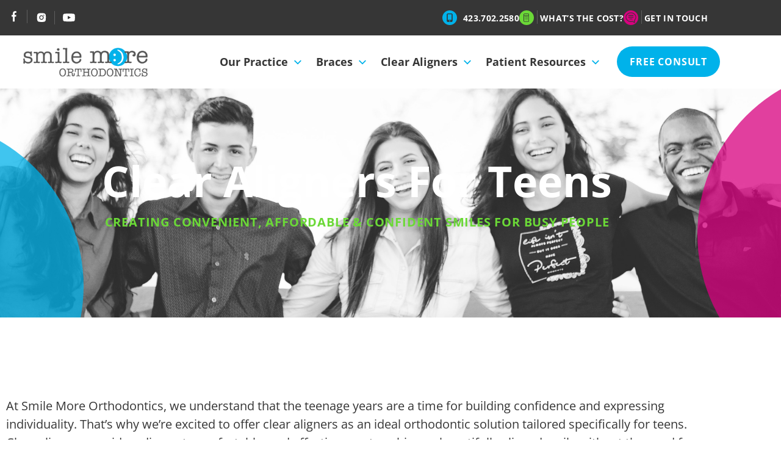

--- FILE ---
content_type: text/html; charset=UTF-8
request_url: https://smilemoreortho.com/clear-aligners/clear-aligners-for-teens/
body_size: 99612
content:
<!DOCTYPE html>
<html lang="en-US"><head metasync_optimized><meta http-equiv="Content-Type" content="text/html;charset=UTF-8"><script>document.seraph_accel_usbpb=document.createElement;seraph_accel_izrbpb={add:function(b,a=10){void 0===this.a[a]&&(this.a[a]=[]);this.a[a].push(b)},a:{}}</script><meta name="twitter:description" content="Get a beautifully aligned smile discreetly with clear aligners for teens. Effective treatment for an active lifestyle. Schedule a consultation today!"><meta name="twitter:title" content="Clear Aligners for Teens: Modern, Discreet Ortho Solution"><meta property="og:description" content="Get a beautifully aligned smile discreetly with clear aligners for teens. Effective treatment for an active lifestyle. Schedule a consultation today!"><title>Clear Aligners For Teens - Smile More Orthodontics
</title><meta name="description" data-otto-pixel="dynamic-seo" content="Get a beautifully aligned smile discreetly with clear aligners for teens. Comfortable, effective treatment for confidence and an active lifestyle."><meta name="keywords" data-otto-pixel="dynamic-seo" content="clear aligners for teens, orthodontic solutions for adolescents, discreet braces for teenagers, clear braces, teen orthodontics, comfortable aligners, effective teeth straightening, confidence-building orthodontics"><script type="application/ld+json" data-otto-pixel="dynamic-seo">{
   "@context": "https://schema.org",
   "@type": "WebPage",
   "@id": "https://smilemoreortho.com/clear-aligners/clear-aligners-for-teens/#WebPage",
   "headline": "Clear Aligners For Teens - Smile More Orthodontics\n",
   "url": "https://smilemoreortho.com/clear-aligners/clear-aligners-for-teens/",
   "description": "Get a beautifully aligned smile discreetly with clear aligners for teens. Comfortable, effective treatment for confidence and an active lifestyle.",
   "keywords": [
      "align technology",
      "tooth",
      "clear braces for teens",
      "malocclusion",
      "patient",
      "oral hygiene",
      "metal",
      "orthodontics",
      "clear aligners",
      "accessibility",
      "hygiene",
      "tooth decay",
      "mouth",
      "gums",
      "confidence",
      "dental insurance",
      "retainer",
      "rubber band",
      "permanent teeth",
      "wire",
      "orthodontic technology",
      "ceramic",
      "crossbite",
      "pediatric dentistry",
      "mouthguard",
      "plastic",
      "brush",
      "bracket",
      "lingual braces",
      "jaw",
      "tooth loss",
      "dental floss",
      "periodontal disease",
      "disease",
      "toothbrush",
      "cosmetic dentistry",
      "bacteria",
      "dentures",
      "toothpaste",
      "pain",
      "clear aligners for teens"
   ],
   "about": [
      {
         "@type": "Thing",
         "name": "align technology",
         "description": "",
         "sameAs": [
            "http://en.wikipedia.org/wiki/Align_Technology",
            "https://www.wikidata.org/wiki/Q30272258",
            "https://www.crunchbase.com/organization/align-technology",
            "https://www.google.com/search?kgmid=/m/04_55p"
         ]
      },
      {
         "@type": "Thing",
         "name": "tooth",
         "description": "",
         "sameAs": [
            "http://en.wikipedia.org/wiki/Tooth",
            "https://www.wikidata.org/wiki/Q553",
            "https://www.google.com/search?kgmid=/m/0cnxs6x"
         ]
      },
      {
         "@type": "Thing",
         "name": "clear braces for teens",
         "description": "",
         "sameAs": []
      },
      {
         "@type": "Thing",
         "name": "malocclusion",
         "description": "",
         "sameAs": [
            "http://en.wikipedia.org/wiki/Malocclusion",
            "https://www.wikidata.org/wiki/Q1320428",
            "https://www.google.com/search?kgmid=/m/06r0ps"
         ]
      },
      {
         "@type": "Thing",
         "name": "patient",
         "description": "",
         "sameAs": [
            "http://en.wikipedia.org/wiki/Patient",
            "https://www.wikidata.org/wiki/Q181600",
            "https://www.google.com/search?kgmid=/m/028hfb"
         ]
      },
      {
         "@type": "Thing",
         "name": "oral hygiene",
         "description": "",
         "sameAs": [
            "http://en.wikipedia.org/wiki/Oral_hygiene",
            "https://www.wikidata.org/wiki/Q13445028",
            "https://www.google.com/search?kgmid=/m/03h01bs"
         ]
      },
      {
         "@type": "Thing",
         "name": "metal",
         "description": "",
         "sameAs": [
            "http://en.wikipedia.org/wiki/Metal",
            "https://www.wikidata.org/wiki/Q11426",
            "https://www.google.com/search?kgmid=/m/04t7l"
         ]
      },
      {
         "@type": "Thing",
         "name": "orthodontics",
         "description": "",
         "sameAs": [
            "http://en.wikipedia.org/wiki/Orthodontics",
            "https://www.wikidata.org/wiki/Q118301",
            "https://www.google.com/search?kgmid=/m/01xlgp"
         ]
      },
      {
         "@type": "Thing",
         "name": "clear aligners",
         "description": "",
         "sameAs": [
            "http://en.wikipedia.org/wiki/Clear_aligners",
            "https://www.wikidata.org/wiki/Q593903",
            "https://www.google.com/search?kgmid=/m/04_55p"
         ]
      },
      {
         "@type": "Thing",
         "name": "accessibility",
         "description": "",
         "sameAs": [
            "http://en.wikipedia.org/wiki/Accessibility",
            "https://www.wikidata.org/wiki/Q555097",
            "https://www.google.com/search?kgmid=/m/01s0gn"
         ]
      },
      {
         "@type": "Thing",
         "name": "hygiene",
         "description": "",
         "sameAs": [
            "http://en.wikipedia.org/wiki/Hygiene",
            "https://www.wikidata.org/wiki/Q162297",
            "https://www.google.com/search?kgmid=/m/012sj0"
         ]
      },
      {
         "@type": "Thing",
         "name": "tooth decay",
         "description": "",
         "sameAs": [
            "http://en.wikipedia.org/wiki/Tooth_decay",
            "https://www.wikidata.org/wiki/Q133772",
            "https://www.google.com/search?kgmid=/m/025j63"
         ]
      },
      {
         "@type": "Thing",
         "name": "mouth",
         "description": "",
         "sameAs": [
            "http://en.wikipedia.org/wiki/Mouth",
            "https://www.wikidata.org/wiki/Q9635",
            "https://www.google.com/search?kgmid=/m/0283dt1"
         ]
      },
      {
         "@type": "Thing",
         "name": "gums",
         "description": "",
         "sameAs": [
            "http://en.wikipedia.org/wiki/Gums",
            "https://www.wikidata.org/wiki/Q104280",
            "https://www.google.com/search?kgmid=/m/03nyt8"
         ]
      },
      {
         "@type": "Thing",
         "name": "confidence",
         "description": "",
         "sameAs": [
            "http://en.wikipedia.org/wiki/Confidence",
            "https://www.wikidata.org/wiki/Q4116378",
            "https://www.google.com/search?kgmid=/m/08h03n"
         ]
      },
      {
         "@type": "Thing",
         "name": "dental insurance",
         "description": "",
         "sameAs": [
            "http://en.wikipedia.org/wiki/Dental_insurance",
            "https://www.wikidata.org/wiki/Q5259419",
            "https://www.google.com/search?kgmid=/m/0fqm9y"
         ]
      },
      {
         "@type": "Thing",
         "name": "retainer",
         "description": "",
         "sameAs": [
            "http://en.wikipedia.org/wiki/Retainer_(orthodontics)",
            "https://www.wikidata.org/wiki/Q1275667",
            "https://www.google.com/search?kgmid=/m/02x9sk"
         ]
      },
      {
         "@type": "Thing",
         "name": "rubber band",
         "description": "",
         "sameAs": [
            "http://en.wikipedia.org/wiki/Rubber_band",
            "https://www.wikidata.org/wiki/Q256817",
            "https://www.google.com/search?kgmid=/m/02k5x1"
         ]
      },
      {
         "@type": "Thing",
         "name": "permanent teeth",
         "description": "",
         "sameAs": [
            "http://en.wikipedia.org/wiki/Permanent_teeth",
            "https://www.wikidata.org/wiki/Q1094885",
            "https://www.google.com/search?kgmid=/m/08znnd"
         ]
      },
      {
         "@type": "Thing",
         "name": "wire",
         "description": "",
         "sameAs": [
            "http://en.wikipedia.org/wiki/Wire",
            "https://www.wikidata.org/wiki/Q551997",
            "https://www.google.com/search?kgmid=/m/083kv"
         ]
      },
      {
         "@type": "Thing",
         "name": "orthodontic technology",
         "description": "",
         "sameAs": [
            "http://en.wikipedia.org/wiki/Orthodontic_technology",
            "https://www.wikidata.org/wiki/Q3290651",
            "https://www.google.com/search?kgmid=/m/0fmvx_"
         ]
      },
      {
         "@type": "Thing",
         "name": "ceramic",
         "description": "",
         "sameAs": [
            "http://en.wikipedia.org/wiki/Ceramic",
            "https://www.wikidata.org/wiki/Q45621",
            "https://www.google.com/search?kgmid=/m/01x5q"
         ]
      },
      {
         "@type": "Thing",
         "name": "crossbite",
         "description": "",
         "sameAs": [
            "http://en.wikipedia.org/wiki/Crossbite",
            "https://www.wikidata.org/wiki/Q1788219",
            "https://www.google.com/search?kgmid=/m/03d8v25"
         ]
      },
      {
         "@type": "Thing",
         "name": "pediatric dentistry",
         "description": "",
         "sameAs": [
            "http://en.wikipedia.org/wiki/Pediatric_dentistry",
            "https://www.wikidata.org/wiki/Q2086597",
            "https://www.google.com/search?kgmid=/m/060sxv"
         ]
      },
      {
         "@type": "Thing",
         "name": "mouthguard",
         "description": "",
         "sameAs": [
            "http://en.wikipedia.org/wiki/Mouthguard",
            "https://www.wikidata.org/wiki/Q11179",
            "https://www.google.com/search?kgmid=/m/04b7w6"
         ]
      },
      {
         "@type": "Thing",
         "name": "plastic",
         "description": "",
         "sameAs": [
            "http://en.wikipedia.org/wiki/Plastic",
            "https://www.wikidata.org/wiki/Q11474",
            "https://www.google.com/search?kgmid=/m/05z87"
         ]
      },
      {
         "@type": "Thing",
         "name": "brush",
         "description": "",
         "sameAs": [
            "http://en.wikipedia.org/wiki/Brush",
            "https://www.wikidata.org/wiki/Q614467",
            "https://www.google.com/search?kgmid=/m/02chd9"
         ]
      },
      {
         "@type": "Thing",
         "name": "bracket",
         "description": "",
         "sameAs": [
            "http://en.wikipedia.org/wiki/Bracket",
            "https://www.wikidata.org/wiki/Q174565",
            "https://www.google.com/search?kgmid=/m/0g58v"
         ]
      },
      {
         "@type": "Thing",
         "name": "lingual braces",
         "description": "",
         "sameAs": [
            "http://en.wikipedia.org/wiki/Lingual_braces",
            "https://www.wikidata.org/wiki/Q20708143",
            "https://www.google.com/search?kgmid=/m/0134_bfv"
         ]
      },
      {
         "@type": "Thing",
         "name": "jaw",
         "description": "",
         "sameAs": [
            "http://en.wikipedia.org/wiki/Jaw",
            "https://www.wikidata.org/wiki/Q180284",
            "https://www.google.com/search?kgmid=/m/01k9lj"
         ]
      },
      {
         "@type": "Thing",
         "name": "tooth loss",
         "description": "",
         "sameAs": [
            "http://en.wikipedia.org/wiki/Tooth_loss",
            "https://www.wikidata.org/wiki/Q7824270",
            "https://www.google.com/search?kgmid=/m/02q28kg"
         ]
      },
      {
         "@type": "Thing",
         "name": "dental floss",
         "description": "",
         "sameAs": [
            "http://en.wikipedia.org/wiki/Dental_floss",
            "https://www.wikidata.org/wiki/Q143978",
            "https://www.google.com/search?kgmid=/m/02gfs7"
         ]
      },
      {
         "@type": "Thing",
         "name": "periodontal disease",
         "description": "",
         "sameAs": [
            "http://en.wikipedia.org/wiki/Periodontal_disease",
            "https://www.wikidata.org/wiki/Q520127",
            "https://www.google.com/search?kgmid=/m/0jt43f1"
         ]
      },
      {
         "@type": "Thing",
         "name": "disease",
         "description": "",
         "sameAs": [
            "http://en.wikipedia.org/wiki/Disease",
            "https://www.wikidata.org/wiki/Q12136",
            "https://www.google.com/search?kgmid=/m/027x3"
         ]
      },
      {
         "@type": "Thing",
         "name": "toothbrush",
         "description": "",
         "sameAs": [
            "http://en.wikipedia.org/wiki/Toothbrush",
            "https://www.wikidata.org/wiki/Q134205",
            "https://www.google.com/search?kgmid=/m/012xff"
         ]
      },
      {
         "@type": "Thing",
         "name": "cosmetic dentistry",
         "description": "",
         "sameAs": [
            "http://en.wikipedia.org/wiki/Cosmetic_dentistry",
            "https://www.wikidata.org/wiki/Q2341717",
            "https://www.google.com/search?kgmid=/m/03rz8v"
         ]
      },
      {
         "@type": "Thing",
         "name": "bacteria",
         "description": "",
         "sameAs": [
            "http://en.wikipedia.org/wiki/Bacteria",
            "https://www.wikidata.org/wiki/Q10876",
            "https://www.google.com/search?kgmid=/m/017q2"
         ]
      },
      {
         "@type": "Thing",
         "name": "dentures",
         "description": "",
         "sameAs": [
            "http://en.wikipedia.org/wiki/Dentures",
            "https://www.wikidata.org/wiki/Q143567",
            "https://www.google.com/search?kgmid=/m/02zb48"
         ]
      },
      {
         "@type": "Thing",
         "name": "toothpaste",
         "description": "",
         "sameAs": [
            "http://en.wikipedia.org/wiki/Toothpaste",
            "https://www.wikidata.org/wiki/Q35855",
            "https://www.google.com/search?kgmid=/m/012xjl"
         ]
      },
      {
         "@type": "Thing",
         "name": "pain",
         "description": "",
         "sameAs": [
            "http://en.wikipedia.org/wiki/Pain",
            "https://www.wikidata.org/wiki/Q81938",
            "https://www.google.com/search?kgmid=/m/062t2"
         ]
      },
      {
         "@type": "Thing",
         "name": "clear aligners for teens",
         "description": "",
         "sameAs": []
      }
   ]
}</script><script type="application/ld+json" data-otto-pixel="dynamic-seo">{
   "@id": "https://smilemoreortho.com/clear-aligners/clear-aligners-for-teens/#FAQPage",
   "@context": "https://schema.org",
   "@type": "FAQPage",
   "description": "",
   "alternativeHeadline": "The most frequently asked questions",
   "url": "https://smilemoreortho.com/clear-aligners/clear-aligners-for-teens/",
   "mainEntity": [
      {
         "@type": "Question",
         "name": "What is the best age to get invisible braces?",
         "acceptedAnswer": {
            "@type": "Answer",
            "text": "The best age to get invisible braces, like clear aligners, is typically between 12 and 18, when most teens have all their permanent teeth. Early consultation with an orthodontist ensures optimal treatment planning for a confident smile."
         }
      },
      {
         "@type": "Question",
         "name": "What is the minimum age for clear aligners?",
         "acceptedAnswer": {
            "@type": "Answer",
            "text": "The minimum age for clear aligners typically starts around 12 years old, as this is when most teens have a mix of adult and baby teeth, allowing for effective treatment."
         }
      },
      {
         "@type": "Question",
         "name": "How effective are clear aligners for teenagers?",
         "acceptedAnswer": {
            "@type": "Answer",
            "text": "Clear aligners are highly effective for teenagers, providing a discreet and comfortable way to straighten teeth. With a personalized treatment plan, they gradually shift teeth into the desired position, ensuring predictable results while allowing for easy maintenance of oral hygiene."
         }
      },
      {
         "@type": "Question",
         "name": "Can teens use clear aligners safely?",
         "acceptedAnswer": {
            "@type": "Answer",
            "text": "Yes, teens can safely use clear aligners, as they are designed for comfort and effectiveness. With proper guidance from orthodontists, clear aligners provide a discreet and flexible option for achieving a beautifully aligned smile."
         }
      },
      {
         "@type": "Question",
         "name": "Are clear aligners suitable for all teens?",
         "acceptedAnswer": {
            "@type": "Answer",
            "text": "Clear aligners are suitable for most teens, but individual needs vary. A consultation with an orthodontist will determine if clear aligners are the best option for achieving a confident, aligned smile."
         }
      },
      {
         "@type": "Question",
         "name": "What options exist for teen orthodontic treatment?",
         "acceptedAnswer": {
            "@type": "Answer",
            "text": "Clear aligners and traditional metal braces are popular options for teen orthodontic treatment. Clear aligners offer a discreet, comfortable solution, while metal braces provide effective alignment for more complex cases. Both options ensure a beautiful, confident smile."
         }
      },
      {
         "@type": "Question",
         "name": "How long should teens wear clear aligners?",
         "acceptedAnswer": {
            "@type": "Answer",
            "text": "Teens should typically wear clear aligners for 20 to 22 hours daily, removing them only for eating, drinking, and oral hygiene. Consistent wear is crucial for effective treatment and achieving the desired smile within the planned timeframe."
         }
      },
      {
         "@type": "Question",
         "name": "Do clear aligners impact teenagers school activities?",
         "acceptedAnswer": {
            "@type": "Answer",
            "text": "Clear aligners do not impact teenagers' school activities; they are comfortable, removable, and discreet, allowing teens to participate in sports, music, and other extracurriculars without the hassle of traditional braces."
         }
      },
      {
         "@type": "Question",
         "name": "Are clear aligners comfortable for teenage patients?",
         "acceptedAnswer": {
            "@type": "Answer",
            "text": "Yes, clear aligners are comfortable for teenage patients, as they are made from smooth plastic, reducing irritation to gums and cheeks. Their removable nature also allows for easy eating and oral hygiene, enhancing overall comfort during treatment."
         }
      },
      {
         "@type": "Question",
         "name": "How do clear aligners compare to traditional braces?",
         "acceptedAnswer": {
            "@type": "Answer",
            "text": "Clear aligners offer a discreet, comfortable alternative to traditional braces, allowing for easy removal during meals and activities. They require fewer office visits and often include compliance indicators, making them ideal for busy teens seeking effective orthodontic treatment."
         }
      },
      {
         "@type": "Question",
         "name": "Can teenagers play sports with clear aligners?",
         "acceptedAnswer": {
            "@type": "Answer",
            "text": "Yes, teenagers can play sports with clear aligners. These aligners are comfortable and removable, allowing for easy removal during activities, ensuring no interference with performance or safety."
         }
      },
      {
         "@type": "Question",
         "name": "What dietary restrictions come with clear aligners?",
         "acceptedAnswer": {
            "@type": "Answer",
            "text": "Clear aligners allow for flexible eating, but it's best to avoid hard, sticky, or chewy foods that can damage the aligners. Always remove them before meals to maintain oral hygiene and ensure effective treatment."
         }
      },
      {
         "@type": "Question",
         "name": "How do clear aligners affect teenage oral hygiene?",
         "acceptedAnswer": {
            "@type": "Answer",
            "text": "Clear aligners enhance teenage oral hygiene by allowing easy removal for brushing and flossing, promoting better dental care. Their smooth surface reduces plaque buildup, making it simpler to maintain a healthy smile throughout orthodontic treatment."
         }
      },
      {
         "@type": "Question",
         "name": "What are the costs of clear aligners for teens?",
         "acceptedAnswer": {
            "@type": "Answer",
            "text": "The cost of clear aligners for teens typically ranges from $3,000 to $8,000, depending on the complexity of the case and treatment duration. Insurance may cover part of the expense, making it more affordable for families."
         }
      },
      {
         "@type": "Question",
         "name": "Can teens with baby teeth get clear aligners?",
         "acceptedAnswer": {
            "@type": "Answer",
            "text": "Yes, teens with baby teeth can get clear aligners, but it's essential to consult an orthodontist to assess their dental development and ensure proper treatment planning for effective results."
         }
      },
      {
         "@type": "Question",
         "name": "Do clear aligners for teens require special care?",
         "acceptedAnswer": {
            "@type": "Answer",
            "text": "Yes, clear aligners for teens require special care, including regular cleaning with a soft toothbrush, avoiding hot water, and ensuring they are worn for the prescribed hours daily to achieve optimal results."
         }
      },
      {
         "@type": "Question",
         "name": "How do clear braces impact a teenagers lifestyle?",
         "acceptedAnswer": {
            "@type": "Answer",
            "text": "Clear braces enhance a teenager's lifestyle by providing a discreet orthodontic option that allows for easy removal during meals and activities, supports active participation in sports, and requires fewer office visits, all while ensuring effective teeth alignment."
         }
      },
      {
         "@type": "Question",
         "name": "Are there risks associated with teens wearing aligners?",
         "acceptedAnswer": {
            "@type": "Answer",
            "text": "While clear aligners are generally safe, potential risks for teens include discomfort during adjustments, the possibility of losing aligners, and the need for strict adherence to wearing schedules to ensure effective treatment. Regular orthodontic check-ups can mitigate these risks."
         }
      },
      {
         "@type": "Question",
         "name": "What do orthodontists recommend for teen clear aligner treatment?",
         "acceptedAnswer": {
            "@type": "Answer",
            "text": "Orthodontists recommend clear aligners for teens due to their discreet appearance, comfort, and flexibility. They allow for easy removal during meals and activities, promote better oral hygiene, and often require fewer office visits, ensuring a convenient treatment experience."
         }
      },
      {
         "@type": "Question",
         "name": "How often must teens visit the orthodontist with aligners?",
         "acceptedAnswer": {
            "@type": "Answer",
            "text": "Teens typically need fewer office visits with clear aligners, often every 6 to 8 weeks, allowing for a more flexible schedule while ensuring effective treatment progress. Regular check-ins help monitor compliance and adjust the treatment plan as needed."
         }
      },
      {
         "@type": "Question",
         "name": "Can teen clear aligner treatment correct all malocclusions?",
         "acceptedAnswer": {
            "@type": "Answer",
            "text": "Clear aligners can effectively correct many types of malocclusions, including mild to moderate cases. However, complex issues may require traditional braces for optimal results. Consult with an orthodontist to determine the best treatment plan for your teen's specific needs."
         }
      },
      {
         "@type": "Question",
         "name": "What do parents need to know about teen aligners?",
         "acceptedAnswer": {
            "@type": "Answer",
            "text": "Parents should know that clear aligners offer a discreet, comfortable, and effective orthodontic solution for teens, allowing for easy removal during meals and activities, fewer office visits, and built-in compliance indicators to ensure proper usage."
         }
      },
      {
         "@type": "Question",
         "name": "Do clear aligners affect teens speech patterns?",
         "acceptedAnswer": {
            "@type": "Answer",
            "text": "Clear aligners may initially affect a teen's speech patterns, causing slight lisping or difficulty pronouncing certain sounds. However, most adapt quickly, and any speech changes typically resolve within a few days as they become accustomed to wearing the aligners."
         }
      },
      {
         "@type": "Question",
         "name": "How do clear aligners work for teen overbites?",
         "acceptedAnswer": {
            "@type": "Answer",
            "text": "Clear aligners work for teen overbites by gradually shifting teeth into proper alignment through a series of custom-made trays. Each aligner is worn for about two weeks, effectively moving teeth while allowing for easy removal during meals and oral hygiene."
         }
      },
      {
         "@type": "Question",
         "name": "Whats the process for getting teens started with aligners?",
         "acceptedAnswer": {
            "@type": "Answer",
            "text": "The process for getting teens started with clear aligners includes an initial consultation, a detailed treatment plan, and custom aligner fitting. Regular check-ins ensure progress and compliance, making it a straightforward and effective journey to a confident smile."
         }
      },
      {
         "@type": "Question",
         "name": "Can clear aligners treat teen crossbites effectively?",
         "acceptedAnswer": {
            "@type": "Answer",
            "text": "Yes, clear aligners can effectively treat teen crossbites by gradually shifting teeth into proper alignment, providing a discreet and comfortable orthodontic solution tailored to individual needs. Consult with our orthodontists for a personalized treatment plan."
         }
      },
      {
         "@type": "Question",
         "name": "Are there financing options for teens clear braces?",
         "acceptedAnswer": {
            "@type": "Answer",
            "text": "Yes, Smile More Orthodontics offers flexible financing options for teens' clear braces, making it easier for families to manage treatment costs while achieving a confident smile. Contact us for more details on available plans."
         }
      },
      {
         "@type": "Question",
         "name": "How noticeable are clear braces on teens?",
         "acceptedAnswer": {
            "@type": "Answer",
            "text": "Clear braces are discreet and blend well with teeth, making them less noticeable than traditional metal braces. Teens can confidently smile during treatment without drawing unwanted attention, allowing for a more comfortable orthodontic experience."
         }
      },
      {
         "@type": "Question",
         "name": "Will clear aligners affect teens extracurricular activities?",
         "acceptedAnswer": {
            "@type": "Answer",
            "text": "Clear aligners won't affect teens' extracurricular activities. They are comfortable, removable, and discreet, allowing participation in sports, music, and other activities without the hassle of traditional braces. Teens can easily take them out for eating and special occasions."
         }
      },
      {
         "@type": "Question",
         "name": "Are retainers needed after teen clear aligner treatment?",
         "acceptedAnswer": {
            "@type": "Answer",
            "text": "Yes, retainers are essential after teen clear aligner treatment to maintain teeth alignment and prevent shifting. They help ensure the long-term success of the orthodontic results achieved with clear aligners, promoting a lasting, beautiful smile."
         }
      }
   ]
}</script><script type="application/ld+json" data-otto-pixel="dynamic-seo">{
   "@context": "https://schema.org",
   "@type": "Organization",
   "image": "https://storage.googleapis.com/content-assistant-images-persistent/5aee78f1-e91c-42c0-b950-0bc755ea0529.webp",
   "url": "http://smilemoreortho.com",
   "sameAs": [
      "https://www.facebook.com/smilemoreorthodontics/",
      "https://www.youtube.com/channel/UCniJMOYQcQJpcAofzZfBEtQ",
      "https://www.instagram.com/smilemoreortho/"
   ],
   "logo": "https://storage.googleapis.com/content-assistant-images-persistent/d9687cfd-4443-48c0-88f0-7ce8a3eeb189.webp",
   "name": "Smile More Orthodontics",
   "description": "Smile More Orthodontics is the leading Orthodontist in Athens, TN & the surrounding areas. We proudly offer Braces & Invisalign in Athens, TN! Get in touch with us if you need Braces for Adults.\nWe know the confidence of an amazing smile lasts a lifetime! We offer orthodontic care customized to your needs and we have a ton of fun doing it! We can\u2019t wait to see how we can help change your life with a new smile. Contact us if you are looking for \"Invisalign Teen near me\".\nWe were founded with the goal of seeing the people of our communities have their lives transformed through quality orthodontic care. We have treatments for people of all ages! No matter what stage of life you\u2019re in, we\u2019ll find the right fit for you.",
   "email": "casandra@smilemoreortho.com",
   "telephone": "(423) 702-2580",
   "address": [
      {
         "@type": "PostalAddress",
         "streetAddress": "810 West Madison Ave",
         "addressLocality": "Athens",
         "addressCountry": "US",
         "postalCode": "37303"
      }
   ]
}</script><meta name="viewport" content="width=device-width, initial-scale=1"><link rel="profile" href="https://gmpg.org/xfn/11"><meta name="robots" content="index, follow, max-snippet:-1, max-image-preview:large, max-video-preview:-1"><link rel="dns-prefetch" href="//sa.searchatlas.com"><link rel="preconnect" href="https://sa.searchatlas.com" crossorigin><meta name="otto" content="uuid=c7e19e75-a059-4e49-81b9-e661ba5e8618; type=wordpress; enabled=true; version=2.5.14"><meta name="robots" content="index"><script type="o/js-lzl">window.__SA_DYO_INITIALIZED__=true;</script><script data-no-defer="1" data-ezscrex="false" data-cfasync="false" data-pagespeed-no-defer data-cookieconsent="ignore" type="o/js-lzl">
                var ctPublicFunctions = {"_ajax_nonce":"06066c7845","_rest_nonce":"bf5976275f","_ajax_url":"\/wp\/wp-admin\/admin-ajax.php","_rest_url":"https:\/\/smilemoreortho.com\/wp-json\/","data__cookies_type":"none","data__ajax_type":"rest","data__bot_detector_enabled":0,"data__frontend_data_log_enabled":1,"cookiePrefix":"","wprocket_detected":false,"host_url":"smilemoreortho.com","text__ee_click_to_select":"Click to select the whole data","text__ee_original_email":"The complete one is","text__ee_got_it":"Got it","text__ee_blocked":"Blocked","text__ee_cannot_connect":"Cannot connect","text__ee_cannot_decode":"Can not decode email. Unknown reason","text__ee_email_decoder":"CleanTalk email decoder","text__ee_wait_for_decoding":"The magic is on the way!","text__ee_decoding_process":"Please wait a few seconds while we decode the contact data."}
            </script><script data-no-defer="1" data-ezscrex="false" data-cfasync="false" data-pagespeed-no-defer data-cookieconsent="ignore" type="o/js-lzl">
                var ctPublic = {"_ajax_nonce":"06066c7845","settings__forms__check_internal":"0","settings__forms__check_external":"0","settings__forms__force_protection":0,"settings__forms__search_test":"1","settings__forms__wc_add_to_cart":0,"settings__data__bot_detector_enabled":0,"settings__sfw__anti_crawler":"0","blog_home":"https:\/\/smilemoreortho.com\/","pixel__setting":"0","pixel__enabled":false,"pixel__url":null,"data__email_check_before_post":1,"data__email_check_exist_post":0,"data__cookies_type":"none","data__key_is_ok":true,"data__visible_fields_required":true,"wl_brandname":"Anti-Spam by CleanTalk","wl_brandname_short":"CleanTalk","ct_checkjs_key":"2d20da40aa9ada58d53cc0cf1de38ee27ccce85295e0697ff83c575b81997606","emailEncoderPassKey":"a0932fdcb4a704a8340b8792969cdd8c","bot_detector_forms_excluded":"W10=","advancedCacheExists":true,"varnishCacheExists":true,"wc_ajax_add_to_cart":false}
            </script><script data-cfasync="false" data-pagespeed-no-defer type="o/js-lzl">
	var gtm4wp_datalayer_name = "dataLayer";
	var dataLayer = dataLayer || [];
</script><link rel="canonical" href="https://smilemoreortho.com/clear-aligners/clear-aligners-for-teens/"><meta property="og:locale" content="en_US"><meta property="og:type" content="article"><meta property="og:url" content="https://smilemoreortho.com/clear-aligners/clear-aligners-for-teens/"><meta property="og:site_name" content="Smile More Orthodontics"><meta name="twitter:card" content="summary_large_image"><meta name="twitter:label1" content="Est. reading time"><meta name="twitter:data1" content="2 minutes"><link rel="dns-prefetch" href="//smilemoreortho.com"><link rel="alternate" type="application/rss+xml" title="Smile More Orthodontics » Feed" href="https://smilemoreortho.com/feed/"><link rel="alternate" type="application/rss+xml" title="Smile More Orthodontics » Comments Feed" href="https://smilemoreortho.com/comments/feed/"><link rel="alternate" title="oEmbed (JSON)" type="application/json+oembed" href="https://smilemoreortho.com/wp-json/oembed/1.0/embed?url=https%3A%2F%2Fsmilemoreortho.com%2Fclear-aligners%2Fclear-aligners-for-teens%2F"><link rel="alternate" title="oEmbed (XML)" type="text/xml+oembed" href="https://smilemoreortho.com/wp-json/oembed/1.0/embed?url=https%3A%2F%2Fsmilemoreortho.com%2Fclear-aligners%2Fclear-aligners-for-teens%2F&amp;format=xml"><script src="https://smilemoreortho.com/wp/wp-includes/js/jquery/jquery.min.js?ver=3.7.1" id="jquery-core-js" type="o/js-lzl"></script><script src="https://smilemoreortho.com/wp/wp-includes/js/jquery/jquery-migrate.min.js?ver=3.4.1" id="jquery-migrate-js" type="o/js-lzl"></script><script src="https://smilemoreortho.com/wp-content/themes/astra/assets/js/minified/flexibility.min.js?ver=4.11.18" id="astra-flexibility-js" type="o/js-lzl"></script><script id="astra-flexibility-js-after" type="o/js-lzl">
flexibility(document.documentElement);
//# sourceURL=astra-flexibility-js-after
</script><script src="https://smilemoreortho.com/wp-content/plugins/cleantalk-spam-protect/js/apbct-public-bundle_gathering.min.js?ver=6.70.1_1767596369" id="apbct-public-bundle_gathering.min-js-js" type="o/js-lzl"></script><script src="https://smilemoreortho.com/wp-content/plugins/hip-elementor-addons/navigation/assets/js/hip-nav-min.js?ver=1767596370" id="hip-mobile-nav-js-js" type="o/js-lzl"></script><script src="https://smilemoreortho.com/wp-content/plugins/hip-elementor-addons/maps/assets/js/leaflet.js?ver=1767596370" id="hip-map-leaflet-js-js" type="o/js-lzl"></script><script src="https://smilemoreortho.com/wp-content/plugins/hip-elementor-addons/maps/assets/js/leaflet-provider-min.js?ver=1767596370" id="hip-map-leaflet-provider-js" type="o/js-lzl"></script><script src="https://smilemoreortho.com/wp-content/plugins/hip-elementor-addons/maps/assets/js/hip-custom-map-new-min.js?ver=1767596370" id="hip-map-custom-new-js-js" type="o/js-lzl"></script><script id="brb-public-main-js-js-extra" type="o/js-lzl">
var brb_vars = {"ajaxurl":"https://smilemoreortho.com/wp/wp-admin/admin-ajax.php","gavatar":"https://smilemoreortho.com/wp-content/plugins/business-reviews-bundle/assets/img/google_avatar.png"};
//# sourceURL=brb-public-main-js-js-extra
</script><script defer src="https://smilemoreortho.com/wp-content/plugins/business-reviews-bundle/assets/js/public-main.js?ver=1.9.130" id="brb-public-main-js-js" type="o/js-lzl"></script><script src="https://smilemoreortho.com/wp-content/plugins/elementor/assets/lib/font-awesome/js/v4-shims.min.js?ver=3.34.0" id="font-awesome-4-shim-js" type="o/js-lzl"></script><link rel="https://api.w.org/" href="https://smilemoreortho.com/wp-json/"><link rel="alternate" title="JSON" type="application/json" href="https://smilemoreortho.com/wp-json/wp/v2/clear-aligners/7974"><link rel="EditURI" type="application/rsd+xml" title="RSD" href="https://smilemoreortho.com/wp/xmlrpc.php?rsd"><meta name="generator" content="WordPress 6.9"><link rel="shortlink" href="https://smilemoreortho.com/?p=7974"><script data-cfasync="false" data-pagespeed-no-defer type="o/js-lzl">
	var dataLayer_content = {"pagePostType":"clear-aligners","pagePostType2":"single-clear-aligners","pagePostAuthor":"hanna"};
	dataLayer.push( dataLayer_content );
</script><script data-cfasync="false" data-pagespeed-no-defer type="o/js-lzl">
(function(w,d,s,l,i){w[l]=w[l]||[];w[l].push({'gtm.start':
new Date().getTime(),event:'gtm.js'});var f=d.getElementsByTagName(s)[0],
j=d.createElement(s),dl=l!='dataLayer'?'&l='+l:'';j.async=true;j.src=
'//www.googletagmanager.com/gtm.js?id='+i+dl;f.parentNode.insertBefore(j,f);
})(window,document,'script','dataLayer','GTM-NNRFTDC');
</script><meta name="generator" content="Elementor 3.34.0; features: additional_custom_breakpoints; settings: css_print_method-external, google_font-enabled, font_display-auto"><script src="https://embeds.iubenda.com/widgets/9e20a89a-6db6-11ee-8bfc-5ad8d8c564c0.js" type="o/js-lzl"></script><link rel="icon" href="https://smilemoreortho.com/wp-content/uploads/2021/03/smile-more_icon_57px.png" sizes="32x32"><link rel="icon" href="https://smilemoreortho.com/wp-content/uploads/2021/03/smile-more_icon_57px.png" sizes="192x192"><link rel="apple-touch-icon" href="https://smilemoreortho.com/wp-content/uploads/2021/03/smile-more_icon_57px.png"><meta name="msapplication-TileImage" content="https://smilemoreortho.com/wp-content/uploads/2021/03/smile-more_icon_57px.png"><noscript><style>.lzl{display:none!important;}</style></noscript><style>img.lzl,img.lzl-ing{opacity:0.01;}img.lzl-ed{transition:opacity .25s ease-in-out;}</style><style id="wp-img-auto-sizes-contain-inline-css">img:is([sizes=auto i],[sizes^="auto," i]){contain-intrinsic-size:3000px 1500px}</style><style id="astra-theme-css-css-crit" media="all">@charset "UTF-8";a,abbr,acronym,address,applet,big,blockquote,body,caption,cite,code,dd,del,dfn,div,dl,dt,em,fieldset,font,form,h1,h2,h3,h4,h5,h6,html,iframe,ins,kbd,label,legend,li,object,ol,p,pre,q,s,samp,small,span,strike,strong,sub,sup,table,tbody,td,tfoot,th,thead,tr,tt,ul,var{border:0;font-size:100%;font-style:inherit;font-weight:inherit;margin:0;outline:0;padding:0;vertical-align:baseline}html{-webkit-text-size-adjust:100%;-ms-text-size-adjust:100%}body{margin:0}article,aside,details,figcaption,figure,footer,header,main,menu,nav,section,summary{display:block}[hidden],template{display:none}a{background-color:transparent}a:active{outline:0}a,a:focus,a:hover,a:visited{text-decoration:none}abbr[title]{border-bottom:1px dotted}b,strong{font-weight:700}img{border:0}svg:not(:root){overflow:hidden}button,input,optgroup,select,textarea{color:inherit;font:inherit;margin:0}button{overflow:visible}button,select{text-transform:none}button,html input[type=button],input[type=reset],input[type=submit]{-webkit-appearance:button;cursor:pointer}button[disabled],html input[disabled]{cursor:default}button::-moz-focus-inner,input::-moz-focus-inner{border:0;padding:0}@media (min-width:544px){.ast-container{max-width:100%}}@media (min-width:768px){.ast-container{max-width:100%}}@media (min-width:992px){.ast-container{max-width:100%}}@media (min-width:1200px){.ast-container{max-width:100%}}.ast-container,.ast-container-fluid{margin-left:auto;margin-right:auto;padding-left:20px;padding-right:20px}.ast-container-fluid::after,.ast-container::after{content:"";display:table;clear:both}h1,h2,h3,h4,h5,h6{clear:both}.entry-content :where(h1),h1{color:#808285;font-size:2em;line-height:1.2}.entry-content :where(h2),h2{color:#808285;font-size:1.7em;line-height:1.3}.entry-content :where(h3),h3{color:#808285;font-size:1.5em;line-height:1.4}.entry-content :where(h4),h4{color:#808285;line-height:1.5;font-size:1.3em}.entry-content :where(h5),h5{color:#808285;line-height:1.6;font-size:1.2em}html{box-sizing:border-box}*,:after,:before{box-sizing:inherit}body{color:#808285;background:#fff;font-style:normal}ol,ul{margin:0 0 1.5em 3em}ul{list-style:disc}li>ol,li>ul{margin-bottom:0;margin-left:1.5em}b,strong{font-weight:700}cite,dfn,em,i{font-style:italic}img{height:auto;max-width:100%}.ast-button,.button,button,input,select,textarea{color:#808285;font-weight:400;font-size:100%;margin:0;vertical-align:baseline}button,input{line-height:normal}.ast-button,.button,button,input[type=button],input[type=reset],input[type=submit]{border:1px solid;border-color:var(--ast-border-color);border-radius:2px;background:#e6e6e6;padding:.6em 1em .4em;color:#fff}.ast-button:focus,.ast-button:hover,.button:focus,.button:hover,button:focus,button:hover,input[type=button]:focus,input[type=button]:hover,input[type=reset]:focus,input[type=reset]:hover,input[type=submit]:focus,input[type=submit]:hover{color:#fff;border-color:var(--ast-border-color)}.ast-button:active,.ast-button:focus,.button:active,.button:focus,button:active,button:focus,input[type=button]:active,input[type=button]:focus,input[type=reset]:active,input[type=reset]:focus,input[type=submit]:active,input[type=submit]:focus{border-color:var(--ast-border-color);outline:0}a{color:#4169e1}a:focus,a:hover{color:#191970}a:focus{outline:thin dotted}a:hover{outline:0}.screen-reader-text{border:0;clip:rect(1px,1px,1px,1px);height:1px;margin:-1px;overflow:hidden;padding:0;position:absolute;width:1px;word-wrap:normal!important}.screen-reader-text:focus{background-color:#f1f1f1;border-radius:2px;box-shadow:0 0 2px 2px rgba(0,0,0,.6);clip:auto!important;color:#21759b;display:block;font-size:12.25px;font-size:.875rem;height:auto;left:5px;line-height:normal;padding:15px 23px 14px;text-decoration:none;top:5px;width:auto;z-index:100000}#primary:after,#primary:before,#secondary:after,#secondary:before,.ast-container:after,.ast-container:before,.ast-row:after,.ast-row:before,.clear:after,.clear:before,.sidebar-main:after,.sidebar-main:before,.site-content:after,.site-content:before,.site-footer:after,.site-footer:before,.site-header:after,.site-header:before,.site-main:after,.site-main:before{content:"";display:table}#primary:after,#secondary:after,.ast-container:after,.ast-row:after,.clear:after,.sidebar-main:after,.site-content:after,.site-footer:after,.site-header:after,.site-main:after{clear:both}.entry-content[data-ast-blocks-layout]>embed,.entry-content[data-ast-blocks-layout]>iframe,.entry-content[data-ast-blocks-layout]>object,embed,iframe,object{max-width:100%}::selection{color:#fff;background:#0274be}body{-webkit-font-smoothing:antialiased;-moz-osx-font-smoothing:grayscale}body:not(.logged-in){position:relative}#page{position:relative}a,a:focus{text-decoration:none}.secondary a *,.site-footer a *,.site-header a *,a{transition:all .2s linear}img{vertical-align:middle}p{margin-bottom:1.75em}.ast-button,.ast-custom-button,body,button,input[type=button],input[type=submit],textarea{line-height:1.85714285714286}body{background-color:#fff}#page{display:block}#primary,#secondary{display:block;position:relative;float:left;width:100%}#primary{margin:4em 0}.ast-page-builder-template .hentry{margin:0}.ast-page-builder-template .site-content>.ast-container{max-width:100%;padding:0}.ast-page-builder-template .site-content #primary{padding:0;margin:0}.ast-desktop .submenu-with-border .sub-menu>.menu-item:last-child>.menu-link{border-bottom-style:none}.ast-header-break-point .main-navigation{padding-left:0}.ast-header-break-point .main-navigation ul .menu-item .menu-link{padding:0 20px;display:inline-block;width:100%;border:0;border-bottom-width:1px;border-style:solid;border-color:var(--ast-border-color)}.ast-header-break-point .main-navigation ul .menu-item .menu-link .icon-arrow:first-of-type{margin-right:5px}.ast-header-break-point .main-navigation ul .sub-menu .menu-item:not(.menu-item-has-children) .menu-link .icon-arrow:first-of-type{display:inline}.ast-header-break-point .main-navigation .sub-menu .menu-item .menu-link{padding-left:30px}.ast-header-break-point .main-navigation .sub-menu .menu-item .menu-item .menu-link{padding-left:40px}.ast-header-break-point .main-navigation .sub-menu .menu-item .menu-item .menu-item .menu-link{padding-left:50px}.ast-header-break-point .main-navigation .sub-menu .menu-item .menu-item .menu-item .menu-item .menu-link{padding-left:60px}.ast-header-break-point .main-header-menu{background-color:#f9f9f9;border-top-width:0}.ast-header-break-point .main-header-menu .sub-menu{background-color:#f9f9f9;position:static;opacity:1;visibility:visible;border:0;width:auto}.ast-header-break-point .main-header-menu .sub-menu .ast-left-align-sub-menu.focus>.sub-menu,.ast-header-break-point .main-header-menu .sub-menu .ast-left-align-sub-menu:hover>.sub-menu{left:0}.ast-header-break-point .main-header-menu .ast-sub-menu-goes-outside.focus>.sub-menu,.ast-header-break-point .main-header-menu .ast-sub-menu-goes-outside:hover>.sub-menu{left:0}.ast-header-break-point .submenu-with-border .sub-menu{border:0}.ast-header-break-point .dropdown-menu-toggle{display:none}.ast-header-break-point .user-select{clear:both}.ast-header-break-point .ast-mobile-menu-buttons{display:block;align-self:center}.ast-header-break-point .main-header-bar-navigation{flex:auto}.ast-header-break-point .ast-main-header-bar-alignment{display:block;width:100%;flex:auto;order:4}.ast-header-break-point .ast-icon.icon-arrow svg{height:.85em;width:.95em;position:relative;margin-left:10px}.ast-header-break-point .header-main-layout-1 .site-branding{padding-right:1em}.ast-header-break-point .header-main-layout-1 .main-header-bar-navigation{text-align:left}.ast-header-break-point .header-main-layout-1 .main-navigation{padding-left:0}.ast-header-break-point .ast-mobile-header-stack .ast-masthead-custom-menu-items{flex:1 1 100%}.ast-header-break-point .ast-mobile-header-stack .site-branding{padding-left:0;padding-right:0;padding-bottom:1em;flex:1 1 100%}.ast-header-break-point .ast-mobile-header-stack .ast-masthead-custom-menu-items,.ast-header-break-point .ast-mobile-header-stack .ast-site-identity,.ast-header-break-point .ast-mobile-header-stack .site-branding,.ast-header-break-point .ast-mobile-header-stack .site-title{justify-content:center;text-align:center}.ast-header-break-point .ast-mobile-header-stack.ast-logo-title-inline .site-title{text-align:left}.ast-header-break-point .ast-mobile-header-stack .ast-mobile-menu-buttons{flex:1 1 100%;text-align:center;justify-content:center}.ast-header-break-point .ast-mobile-header-stack.header-main-layout-3 .main-header-container{flex-direction:initial}.ast-header-break-point .header-main-layout-2 .ast-mobile-menu-buttons{-js-display:flex;display:flex;justify-content:center}.ast-header-break-point .header-main-layout-2 .main-header-bar-navigation,.ast-header-break-point .header-main-layout-2 .widget{text-align:left}.ast-header-break-point.ast-header-custom-item-outside .header-main-layout-3 .main-header-bar .ast-search-icon{margin-right:auto;margin-left:1em}.ast-header-break-point .header-main-layout-3 .main-header-bar .ast-search-menu-icon.slide-search .search-form{right:auto;left:0}.ast-header-break-point .header-main-layout-3.ast-mobile-header-inline .ast-mobile-menu-buttons{justify-content:flex-start}.ast-header-break-point .header-main-layout-3 li .ast-search-menu-icon{left:0}.ast-header-break-point .header-main-layout-3 .site-branding{padding-left:1em;justify-content:flex-end}.ast-header-break-point .header-main-layout-3 .main-navigation{padding-right:0}@media (max-width:544px){.ast-header-break-point .ast-mobile-header-stack .ast-mobile-menu-buttons,.ast-header-break-point .ast-mobile-header-stack .site-branding{justify-content:center;text-align:center;padding-bottom:0}}.ast-header-break-point.ast-header-custom-item-outside .ast-mobile-header-inline .site-branding{text-align:left}.ast-header-break-point.ast-header-custom-item-outside .ast-mobile-header-inline .site-title{justify-content:left}.ast-header-break-point.ast-header-custom-item-outside .header-main-layout-2 .ast-mobile-menu-buttons{padding-bottom:1em}.ast-header-break-point .ast-mobile-header-inline .main-header-container,.ast-header-break-point .ast-mobile-header-stack .main-header-container{-js-display:flex;display:flex}.ast-header-break-point .main-header-bar{border:0}.ast-header-break-point .main-header-bar{border-bottom-color:var(--ast-border-color);border-bottom-style:solid}.ast-desktop .main-header-menu.ast-menu-shadow .sub-menu{box-shadow:0 4px 10px -2px rgba(0,0,0,.1)}.ast-header-custom-item-inside.ast-header-break-point .button-custom-menu-item{padding-left:0;padding-right:0;margin-top:0;margin-bottom:0}.ast-header-custom-item-inside.ast-header-break-point .button-custom-menu-item .ast-custom-button-link{display:none}.ast-header-custom-item-inside.ast-header-break-point .button-custom-menu-item .menu-link{display:block}.ast-header-break-point.ast-header-custom-item-inside .main-header-bar .ast-search-menu-icon .search-form{visibility:visible;opacity:1;position:relative;right:auto;top:auto;transform:none}.ast-header-break-point .ast-mobile-header-stack .site-description{text-align:center}.ast-header-break-point .ast-mobile-header-stack.ast-logo-title-inline .site-description{text-align:left}.ast-header-break-point.ast-header-custom-item-outside .ast-primary-menu-disabled .ast-mobile-menu-buttons{display:none}.ast-header-break-point .ast-hide-custom-menu-mobile .ast-masthead-custom-menu-items{display:none}.ast-header-break-point .ast-mobile-header-inline .site-branding{text-align:left;padding-bottom:0}.ast-header-break-point .ast-mobile-header-inline.header-main-layout-3 .site-branding{text-align:right}.ast-header-break-point .site-header .main-header-bar-wrap .site-branding{-js-display:flex;display:flex;flex:1;align-self:center}.ast-header-break-point ul li.ast-masthead-custom-menu-items a{padding:0;display:inline-block;width:auto;border:0}.ast-header-break-point li.ast-masthead-custom-menu-items{padding-left:20px;padding-right:20px;margin-bottom:1em;margin-top:1em}.ast-header-break-point .ast-site-identity{width:100%}.ast-header-break-point .main-header-bar-navigation .menu-item-has-children>.menu-link:after{display:none}.ast-header-break-point .main-header-bar{display:block;line-height:3}.ast-header-break-point .main-header-bar .main-header-bar-navigation{line-height:3;display:none}.ast-header-break-point .main-header-bar .main-header-bar-navigation .sub-menu{line-height:3}.ast-header-break-point .main-header-bar .main-header-bar-navigation .menu-item-has-children .sub-menu{display:none}.ast-header-break-point .main-header-bar .main-header-bar-navigation .menu-item-has-children>.ast-menu-toggle{display:inline-block;position:absolute;font-size:inherit;top:-1px;right:20px;cursor:pointer;-webkit-font-smoothing:antialiased;-moz-osx-font-smoothing:grayscale;padding:0 .907em;font-weight:400;line-height:inherit;transition:all .2s}.ast-header-break-point .main-header-bar .main-header-bar-navigation .ast-submenu-expanded>.ast-menu-toggle .icon-arrow svg,.ast-header-break-point .main-header-bar .main-header-bar-navigation .ast-submenu-expanded>.ast-menu-toggle::before{transform:rotateX(180deg)}.ast-header-break-point .main-header-bar .main-header-bar-navigation .main-header-menu{border-top-width:1px;border-style:solid;border-color:var(--ast-border-color)}.ast-header-break-point.ast-header-custom-item-inside .ast-search-menu-icon{position:relative;display:block;right:auto;transform:none}.ast-header-break-point .main-navigation{display:block;width:100%}.ast-header-break-point .main-navigation ul>.menu-item:first-child{border-top:0}.ast-header-break-point .main-navigation ul ul{left:auto;right:auto}.ast-header-break-point .main-navigation li{width:100%}.ast-header-break-point .main-navigation .widget{margin-bottom:1em}.ast-header-break-point .main-navigation .widget li{width:auto}.ast-header-break-point .main-navigation .widget:last-child{margin-bottom:0}.ast-header-break-point .main-header-bar-navigation{width:calc(100% + 40px);margin:0 -20px}.ast-header-break-point .main-header-menu ul ul{top:0}.ast-header-break-point .ast-has-mobile-header-logo .custom-logo-link{display:none}.ast-header-break-point .ast-has-mobile-header-logo .custom-mobile-logo-link{display:inline-block}.ast-header-break-point.ast-mobile-inherit-site-logo .ast-has-mobile-header-logo .astra-logo-svg,.ast-header-break-point.ast-mobile-inherit-site-logo .ast-has-mobile-header-logo .custom-logo-link{display:block}.ast-header-break-point.ast-header-custom-item-outside .ast-mobile-menu-buttons{order:2}.ast-header-break-point.ast-header-custom-item-outside .main-header-bar-navigation{order:3}.ast-header-break-point.ast-header-custom-item-outside .ast-masthead-custom-menu-items{order:1}.ast-header-break-point.ast-header-custom-item-outside .header-main-layout-2 .ast-masthead-custom-menu-items{text-align:center}.ast-header-break-point.ast-header-custom-item-outside .ast-mobile-header-inline .ast-mobile-menu-buttons,.ast-header-break-point.ast-header-custom-item-outside .ast-mobile-header-inline .site-branding{-js-display:flex;display:flex}.ast-header-break-point.ast-header-custom-item-outside.ast-header-custom-item-outside .header-main-layout-2 .ast-mobile-menu-buttons{padding-bottom:0}.ast-header-break-point.ast-header-custom-item-outside .ast-mobile-header-inline .ast-site-identity{width:100%}.ast-header-break-point.ast-header-custom-item-outside .ast-mobile-header-inline.header-main-layout-3 .ast-site-identity{width:auto}.ast-header-break-point.ast-header-custom-item-outside .ast-mobile-header-inline.header-main-layout-2 .site-branding{flex:1 1 auto}@media (max-width:544px){.ast-header-break-point .ast-mobile-header-stack .ast-mobile-menu-buttons{width:100%}.ast-header-break-point .ast-mobile-header-stack .ast-mobile-menu-buttons,.ast-header-break-point .ast-mobile-header-stack .site-branding{justify-content:center}.ast-header-break-point .ast-mobile-header-stack .main-header-bar-wrap .site-branding{flex:1 1 auto}.ast-header-break-point .ast-mobile-header-stack .ast-mobile-menu-buttons{padding-top:.8em}.ast-header-break-point .ast-mobile-header-stack.header-main-layout-2 .ast-mobile-menu-buttons{padding-top:.8em}.ast-header-break-point .ast-mobile-header-stack.header-main-layout-1 .site-branding{padding-bottom:0}.ast-header-custom-item-outside.ast-header-break-point .ast-mobile-header-stack .ast-masthead-custom-menu-items{padding:.8em 1em 0;text-align:center;width:100%}.ast-header-custom-item-outside.ast-header-break-point .ast-mobile-header-stack.header-main-layout-3 .ast-masthead-custom-menu-items,.ast-header-custom-item-outside.ast-header-break-point .ast-mobile-header-stack.header-main-layout-3 .ast-mobile-menu-buttons{padding-top:.8em}}.ast-header-break-point .ast-mobile-menu-buttons{text-align:right;-js-display:flex;display:flex;justify-content:flex-end}.ast-header-break-point .ast-mobile-menu-buttons .ast-button-wrap .ast-mobile-menu-buttons-minimal{font-size:1.7em}.hentry{margin:0 0 1.5em}body{overflow-x:hidden}@media (max-width:768px){.ast-header-break-point .footer-sml-layout-2 .ast-small-footer-section-2{margin-top:1em}}</style><link rel="stylesheet/lzl-nc" id="astra-theme-css-css" href="https://smilemoreortho.com/wp-content/uploads/sa/s/m/d/css/acbcbd94f7affff25c1cafaaa044b6f6.e430.css" media="all"><noscript lzl=""><link rel="stylesheet" href="https://smilemoreortho.com/wp-content/uploads/sa/s/m/d/css/acbcbd94f7affff25c1cafaaa044b6f6.e430.css" media="all"></noscript><style id="astra-theme-css-inline-css">.ast-header-break-point .entry-content .alignwide{margin-left:auto;margin-right:auto}:root{--ast-post-nav-space:0;--ast-container-default-xlg-padding:6.67em;--ast-container-default-lg-padding:5.67em;--ast-container-default-slg-padding:4.34em;--ast-container-default-md-padding:3.34em;--ast-container-default-sm-padding:6.67em;--ast-container-default-xs-padding:2.4em;--ast-container-default-xxs-padding:1.4em;--ast-code-block-background:#eee;--ast-comment-inputs-background:#fafafa;--ast-normal-container-width:1366px;--ast-narrow-container-width:750px;--ast-blog-title-font-weight:normal;--ast-blog-meta-weight:inherit;--ast-global-color-primary:var(--ast-global-color-5);--ast-global-color-secondary:var(--ast-global-color-4);--ast-global-color-alternate-background:var(--ast-global-color-7);--ast-global-color-subtle-background:var(--ast-global-color-6);--ast-bg-style-guide:var(--ast-global-color-secondary,--ast-global-color-5);--ast-shadow-style-guide:0px 0px 4px 0 rgba(0,0,0,.34);--ast-global-dark-bg-style:#fff;--ast-global-dark-lfs:#fbfbfb;--ast-widget-bg-color:#fafafa;--ast-wc-container-head-bg-color:#fbfbfb;--ast-title-layout-bg:#eee;--ast-search-border-color:#e7e7e7;--ast-lifter-hover-bg:#e6e6e6;--ast-gallery-block-color:#000;--srfm-color-input-label:var(--ast-global-color-2)}html{font-size:93.75%}body,button,input,select,textarea,.ast-button,.ast-custom-button{font-family:-apple-system,BlinkMacSystemFont,Segoe UI,Roboto,Oxygen-Sans,Ubuntu,Cantarell,Helvetica Neue,sans-serif;font-weight:400}h1,h2,h3,h4,h5,h6,.entry-content :where(h1,h2,h3,h4,h5,h6),.site-title,.site-title a{font-weight:400}h1,.entry-content :where(h1){font-weight:400;line-height:1.4em}h2,.entry-content :where(h2){line-height:1.3em}h3,.entry-content :where(h3){line-height:1.3em}h4,.entry-content :where(h4){line-height:1.2em}h5,.entry-content :where(h5){line-height:1.2em}.ast-search-menu-icon.slide-search a:focus-visible:focus-visible,.astra-search-icon:focus-visible,#close:focus-visible,a:focus-visible,.ast-menu-toggle:focus-visible,.site .skip-link:focus-visible,.wp-block-loginout input:focus-visible,.wp-block-search.wp-block-search__button-inside .wp-block-search__inside-wrapper,.ast-header-navigation-arrow:focus-visible,.ast-orders-table__row .ast-orders-table__cell:focus-visible,a#ast-apply-coupon:focus-visible,#ast-apply-coupon:focus-visible,#close:focus-visible,.button.search-submit:focus-visible,#search_submit:focus,.normal-search:focus-visible,.ast-header-account-wrap:focus-visible,.astra-cart-drawer-close:focus,.ast-single-variation:focus,.ast-button:focus{outline-style:dotted;outline-color:inherit;outline-width:thin}.ast-header-break-point .ast-mobile-menu-buttons-minimal.menu-toggle{background:0 0;color:#ed8336}.ast-header-break-point .ast-mobile-menu-buttons-outline.menu-toggle{background:0 0;border:1px solid #ed8336;color:#ed8336}.ast-header-break-point .ast-mobile-menu-buttons-fill.menu-toggle{background:#ed8336;color:#fff}@media (min-width:769px){.ast-desktop .ast-container--narrow{max-width:var(--ast-narrow-container-width);margin:0 auto}}.ast-page-builder-template .hentry{margin:0}.ast-page-builder-template .site-content>.ast-container{max-width:100%;padding:0}.ast-page-builder-template .site .site-content #primary{padding:0;margin:0}.elementor-widget-button .elementor-button{border-style:solid;text-decoration:none;border-top-width:0;border-right-width:0;border-left-width:0;border-bottom-width:0}body .elementor-button.elementor-size-sm,body .elementor-button.elementor-size-xs,body .elementor-button.elementor-size-md,body .elementor-button.elementor-size-lg,body .elementor-button.elementor-size-xl,body .elementor-button{border-top-left-radius:6px;border-top-right-radius:6px;border-bottom-right-radius:6px;border-bottom-left-radius:6px}.elementor-widget-button .elementor-button{border-color:#ed8336;background-color:#ed8336}.elementor-widget-button .elementor-button:hover,.elementor-widget-button .elementor-button:focus{color:#fff;background-color:#ffa665;border-color:#ffa665}.wp-block-button .wp-block-button__link,.elementor-widget-button .elementor-button,.elementor-widget-button .elementor-button:visited{color:#fff}.elementor-widget-button .elementor-button{font-weight:800;font-size:17px;font-size:1.1333333333333rem;line-height:1em;text-transform:uppercase}body .elementor-button.elementor-size-sm,body .elementor-button.elementor-size-xs,body .elementor-button.elementor-size-md,body .elementor-button.elementor-size-lg,body .elementor-button.elementor-size-xl,body .elementor-button{font-size:17px;font-size:1.1333333333333rem}.elementor-widget-heading h1.elementor-heading-title{line-height:1.4em}.elementor-widget-heading h2.elementor-heading-title{line-height:1.3em}.menu-toggle,button,.ast-button,.ast-custom-button,.button,input#submit,input[type=button],input[type=submit],input[type=reset]{border-style:solid;border-top-width:0;border-right-width:0;border-left-width:0;border-bottom-width:0;color:#fff;border-color:#ed8336;background-color:#ed8336;font-family:inherit;font-weight:800;font-size:17px;font-size:1.1333333333333rem;line-height:1em;text-transform:uppercase;border-top-left-radius:6px;border-top-right-radius:6px;border-bottom-right-radius:6px;border-bottom-left-radius:6px}button:focus,.menu-toggle:hover,button:hover,.ast-button:hover,.ast-custom-button:hover .button:hover,.ast-custom-button:hover,input[type=reset]:hover,input[type=reset]:focus,input#submit:hover,input#submit:focus,input[type=button]:hover,input[type=button]:focus,input[type=submit]:hover,input[type=submit]:focus{color:#fff;background-color:#ffa665;border-color:#ffa665}@media (max-width:768px){.ast-header-break-point.ast-header-custom-item-outside .ast-mobile-header-stack .main-header-bar .ast-search-icon{margin:0}}@media (min-width:544px){.ast-container{max-width:100%}}@media (max-width:768px){h1,.entry-content :where(h1){font-size:44px}h2,.entry-content :where(h2){font-size:32px}h3,.entry-content :where(h3){font-size:20px}}@media (max-width:544px){body,button,input,select,textarea,.ast-button,.ast-custom-button{font-size:15px;font-size:1rem}h1,.entry-content :where(h1){font-size:30px}h2,.entry-content :where(h2){font-size:24px}h3,.entry-content :where(h3){font-size:20px}h4,.entry-content :where(h4){font-size:19px;font-size:1.2666666666667rem}h5,.entry-content :where(h5){font-size:16px;font-size:1.0666666666667rem}header .custom-logo-link img,.ast-header-break-point .site-branding img,.ast-header-break-point .custom-logo-link img{max-width:100px;width:100px}.ast-header-break-point .site-logo-img .custom-mobile-logo-link img{max-width:100px}}@media (max-width:768px){html{font-size:85.5%}}@media (max-width:544px){html{font-size:93.75%}}@media (min-width:769px){.ast-container{max-width:1406px}}.ast-desktop .main-header-menu.submenu-with-border .sub-menu{border-top-width:2px;border-style:solid}.ast-desktop .main-header-menu.submenu-with-border .sub-menu .sub-menu{top:-2px}.ast-desktop .main-header-menu.submenu-with-border .sub-menu .menu-link,.ast-desktop .main-header-menu.submenu-with-border .children .menu-link{border-bottom-width:0px;border-style:solid;border-color:#eaeaea}.ast-header-break-point .main-navigation ul .button-custom-menu-item .menu-link{padding:0 20px;display:inline-block;width:100%;border-bottom-width:1px;border-style:solid;border-color:#eaeaea}.ast-header-break-point.ast-header-custom-item-inside .main-header-bar .main-header-bar-navigation .ast-search-icon{display:none}.ast-header-break-point.ast-header-custom-item-inside .main-header-bar .ast-search-menu-icon .search-form{padding:0;display:block;overflow:hidden}.ast-header-break-point .ast-header-custom-item .widget:last-child{margin-bottom:1em}.ast-header-custom-item-inside.ast-header-break-point .button-custom-menu-item .ast-custom-button-link{display:none}.ast-header-custom-item-inside.ast-header-break-point .button-custom-menu-item .menu-link{display:block}.ast-header-break-point.ast-header-custom-item-outside .main-header-bar .ast-search-icon{margin-right:1em}.ast-header-break-point.ast-header-custom-item-inside .main-header-bar .ast-search-menu-icon .search-field,.ast-header-break-point.ast-header-custom-item-inside .main-header-bar .ast-search-menu-icon.ast-inline-search .search-field{width:100%;padding-right:5.5em}.ast-header-break-point.ast-header-custom-item-inside .main-header-bar .ast-search-menu-icon .search-submit{display:block;position:absolute;height:100%;top:0;right:0;padding:0 1em;border-radius:0}.ast-header-break-point .ast-header-custom-item .ast-masthead-custom-menu-items{padding-left:20px;padding-right:20px;margin-bottom:1em;margin-top:1em}.ast-header-custom-item-inside.ast-header-break-point .button-custom-menu-item{padding-left:0;padding-right:0;margin-top:0;margin-bottom:0}:root{--ast-global-color-0:#0170b9;--ast-global-color-1:#3a3a3a;--ast-global-color-2:#3a3a3a;--ast-global-color-3:#4b4f58;--ast-global-color-4:#f5f5f5;--ast-global-color-5:#fff;--ast-global-color-6:#e5e5e5;--ast-global-color-7:#424242;--ast-global-color-8:#000}:root{--ast-border-color:#ddd}.elementor-screen-only,.screen-reader-text,.screen-reader-text span,.ui-helper-hidden-accessible{top:0!important}.ast-header-break-point .main-header-bar{border-bottom-width:0px}.ast-header-break-point .main-header-bar .main-header-bar-navigation .page_item_has_children>.ast-menu-toggle::before,.ast-header-break-point .main-header-bar .main-header-bar-navigation .menu-item-has-children>.ast-menu-toggle::before,.ast-mobile-popup-drawer .main-header-bar-navigation .menu-item-has-children>.ast-menu-toggle::before,.ast-header-break-point .ast-mobile-header-wrap .main-header-bar-navigation .menu-item-has-children>.ast-menu-toggle::before{font-weight:700;content:"";font-family:Astra;text-decoration:inherit;display:inline-block}.ast-header-break-point .main-navigation ul.sub-menu .menu-item .menu-link:before{content:"";font-family:Astra;font-size:.65em;text-decoration:inherit;display:inline-block;transform:translate(0,-2px) rotateZ(270deg);margin-right:5px}.ast-header-break-point .main-header-bar-navigation .menu-item-has-children>.menu-link:after{display:none}:root{--e-global-color-astglobalcolor0:#0170b9;--e-global-color-astglobalcolor1:#3a3a3a;--e-global-color-astglobalcolor2:#3a3a3a;--e-global-color-astglobalcolor3:#4b4f58;--e-global-color-astglobalcolor4:#f5f5f5;--e-global-color-astglobalcolor5:#fff;--e-global-color-astglobalcolor6:#e5e5e5;--e-global-color-astglobalcolor7:#424242;--e-global-color-astglobalcolor8:#000}.ast-desktop .astra-menu-animation-slide-up>.menu-item>.astra-full-megamenu-wrapper,.ast-desktop .astra-menu-animation-slide-up>.menu-item>.sub-menu,.ast-desktop .astra-menu-animation-slide-up>.menu-item>.sub-menu .sub-menu{opacity:0;visibility:hidden;transform:translateY(.5em);transition:visibility .2s ease,transform .2s ease}.ast-desktop .astra-menu-animation-slide-up>.menu-item .menu-item.focus>.sub-menu,.ast-desktop .astra-menu-animation-slide-up>.menu-item .menu-item:hover>.sub-menu,.ast-desktop .astra-menu-animation-slide-up>.menu-item.focus>.astra-full-megamenu-wrapper,.ast-desktop .astra-menu-animation-slide-up>.menu-item.focus>.sub-menu,.ast-desktop .astra-menu-animation-slide-up>.menu-item:hover>.astra-full-megamenu-wrapper,.ast-desktop .astra-menu-animation-slide-up>.menu-item:hover>.sub-menu{opacity:1;visibility:visible;transform:translateY(0);transition:opacity .2s ease,visibility .2s ease,transform .2s ease}.ast-desktop .astra-menu-animation-slide-up>.full-width-mega.menu-item.focus>.astra-full-megamenu-wrapper,.ast-desktop .astra-menu-animation-slide-up>.full-width-mega.menu-item:hover>.astra-full-megamenu-wrapper{-js-display:flex;display:flex}.ast-desktop .astra-menu-animation-slide-down>.menu-item>.astra-full-megamenu-wrapper,.ast-desktop .astra-menu-animation-slide-down>.menu-item>.sub-menu,.ast-desktop .astra-menu-animation-slide-down>.menu-item>.sub-menu .sub-menu{opacity:0;visibility:hidden;transform:translateY(-.5em);transition:visibility .2s ease,transform .2s ease}.ast-desktop .astra-menu-animation-slide-down>.menu-item .menu-item.focus>.sub-menu,.ast-desktop .astra-menu-animation-slide-down>.menu-item .menu-item:hover>.sub-menu,.ast-desktop .astra-menu-animation-slide-down>.menu-item.focus>.astra-full-megamenu-wrapper,.ast-desktop .astra-menu-animation-slide-down>.menu-item.focus>.sub-menu,.ast-desktop .astra-menu-animation-slide-down>.menu-item:hover>.astra-full-megamenu-wrapper,.ast-desktop .astra-menu-animation-slide-down>.menu-item:hover>.sub-menu{opacity:1;visibility:visible;transform:translateY(0);transition:opacity .2s ease,visibility .2s ease,transform .2s ease}.ast-desktop .astra-menu-animation-slide-down>.full-width-mega.menu-item.focus>.astra-full-megamenu-wrapper,.ast-desktop .astra-menu-animation-slide-down>.full-width-mega.menu-item:hover>.astra-full-megamenu-wrapper{-js-display:flex;display:flex}.ast-desktop .astra-menu-animation-fade>.menu-item>.astra-full-megamenu-wrapper,.ast-desktop .astra-menu-animation-fade>.menu-item>.sub-menu,.ast-desktop .astra-menu-animation-fade>.menu-item>.sub-menu .sub-menu{opacity:0;visibility:hidden;transition:opacity ease-in-out .3s}.ast-desktop .astra-menu-animation-fade>.menu-item .menu-item.focus>.sub-menu,.ast-desktop .astra-menu-animation-fade>.menu-item .menu-item:hover>.sub-menu,.ast-desktop .astra-menu-animation-fade>.menu-item.focus>.astra-full-megamenu-wrapper,.ast-desktop .astra-menu-animation-fade>.menu-item.focus>.sub-menu,.ast-desktop .astra-menu-animation-fade>.menu-item:hover>.astra-full-megamenu-wrapper,.ast-desktop .astra-menu-animation-fade>.menu-item:hover>.sub-menu{opacity:1;visibility:visible;transition:opacity ease-in-out .3s}.ast-desktop .astra-menu-animation-fade>.full-width-mega.menu-item.focus>.astra-full-megamenu-wrapper,.ast-desktop .astra-menu-animation-fade>.full-width-mega.menu-item:hover>.astra-full-megamenu-wrapper{-js-display:flex;display:flex}.ast-desktop .menu-item.ast-menu-hover>.sub-menu.toggled-on{opacity:1;visibility:visible}</style><link id="astra-theme-css-inline-css-nonCrit" rel="stylesheet/lzl-nc" href="/wp-content/uploads/sa/s/m/d/css/5e74f3c7d84da1d12aa7e97dbc69e7a2.5cfc.css"><noscript lzl=""><link rel="stylesheet" href="/wp-content/uploads/sa/s/m/d/css/5e74f3c7d84da1d12aa7e97dbc69e7a2.5cfc.css"></noscript><style id="wp-block-library-css-crit" media="all">@charset "UTF-8";.wp-block-button[style*=text-decoration] .wp-block-button__link{text-decoration:inherit}.wp-block-buttons[style*=text-decoration] .wp-block-button,.wp-block-buttons[style*=text-decoration] .wp-block-button__link{text-decoration:inherit}@media (min-width:782px){.wp-block-columns:not(.is-not-stacked-on-mobile)>.wp-block-column[style*=flex-basis]{flex-grow:0}}.wp-block-columns.is-not-stacked-on-mobile>.wp-block-column[style*=flex-basis]{flex-grow:0}h1.has-text-align-left[style*=writing-mode]:where([style*=vertical-lr]),h1.has-text-align-right[style*=writing-mode]:where([style*=vertical-rl]),h2.has-text-align-left[style*=writing-mode]:where([style*=vertical-lr]),h2.has-text-align-right[style*=writing-mode]:where([style*=vertical-rl]),h3.has-text-align-left[style*=writing-mode]:where([style*=vertical-lr]),h3.has-text-align-right[style*=writing-mode]:where([style*=vertical-rl]),h4.has-text-align-left[style*=writing-mode]:where([style*=vertical-lr]),h4.has-text-align-right[style*=writing-mode]:where([style*=vertical-rl]),h5.has-text-align-left[style*=writing-mode]:where([style*=vertical-lr]),h5.has-text-align-right[style*=writing-mode]:where([style*=vertical-rl]),h6.has-text-align-left[style*=writing-mode]:where([style*=vertical-lr]),h6.has-text-align-right[style*=writing-mode]:where([style*=vertical-rl]){rotate:180deg}.wp-block-image[style*=border-radius] img,.wp-block-image[style*=border-radius]>a{border-radius:inherit}@keyframes show-content-image{0%{visibility:hidden}99%{visibility:hidden}to{visibility:visible}}@keyframes turn-on-visibility{0%{opacity:0}to{opacity:1}}@keyframes turn-off-visibility{0%{opacity:1;visibility:visible}99%{opacity:0;visibility:visible}to{opacity:0;visibility:hidden}}@keyframes lightbox-zoom-in{0%{transform:translate(calc(( -100vw + var(--wp--lightbox-scrollbar-width) ) / 2 + var(--wp--lightbox-initial-left-position)),calc(-50vh + var(--wp--lightbox-initial-top-position))) scale(var(--wp--lightbox-scale))}to{transform:translate(-50%,-50%) scale(1)}}@keyframes lightbox-zoom-out{0%{transform:translate(-50%,-50%) scale(1);visibility:visible}99%{visibility:visible}to{transform:translate(calc(( -100vw + var(--wp--lightbox-scrollbar-width) ) / 2 + var(--wp--lightbox-initial-left-position)),calc(-50vh + var(--wp--lightbox-initial-top-position))) scale(var(--wp--lightbox-scale));visibility:hidden}}:where(.wp-block-latest-comments:not([style*=line-height] .wp-block-latest-comments__comment)){line-height:1.1}:where(.wp-block-latest-comments:not([style*=line-height] .wp-block-latest-comments__comment-excerpt p)){line-height:1.8}.has-dates :where(.wp-block-latest-comments:not([style*=line-height])),.has-excerpts :where(.wp-block-latest-comments:not([style*=line-height])){line-height:1.5}.wp-block-latest-comments[class*=-font-size] a,.wp-block-latest-comments[style*=font-size] a{font-size:inherit}ol,ul{box-sizing:border-box}@keyframes overlay-menu__fade-in-animation{0%{opacity:0;transform:translateY(.5em)}to{opacity:1;transform:translateY(0)}}p.has-text-align-left[style*="writing-mode:vertical-lr"],p.has-text-align-right[style*="writing-mode:vertical-rl"]{rotate:180deg}.wp-block-post-comments-form[style*=font-weight] :where(.comment-reply-title){font-weight:inherit}.wp-block-post-comments-form[style*=font-family] :where(.comment-reply-title){font-family:inherit}.wp-block-post-comments-form[class*=-font-size] :where(.comment-reply-title),.wp-block-post-comments-form[style*=font-size] :where(.comment-reply-title){font-size:inherit}.wp-block-post-comments-form[style*=line-height] :where(.comment-reply-title){line-height:inherit}.wp-block-post-comments-form[style*=font-style] :where(.comment-reply-title){font-style:inherit}.wp-block-post-comments-form[style*=letter-spacing] :where(.comment-reply-title){letter-spacing:inherit}.wp-block-post-navigation-link.has-text-align-left[style*="writing-mode: vertical-lr"],.wp-block-post-navigation-link.has-text-align-right[style*="writing-mode: vertical-rl"]{rotate:180deg}.wp-block-read-more:where(:not([style*=text-decoration])){text-decoration:none}.wp-block-read-more:where(:not([style*=text-decoration])):active,.wp-block-read-more:where(:not([style*=text-decoration])):focus{text-decoration:none}.wp-block-table table[style*=border-top-color] tr:first-child,.wp-block-table table[style*=border-top-color] tr:first-child td,.wp-block-table table[style*=border-top-color] tr:first-child th,.wp-block-table table[style*=border-top-color]>*,.wp-block-table table[style*=border-top-color]>* td,.wp-block-table table[style*=border-top-color]>* th{border-top-color:inherit}.wp-block-table table[style*=border-top-color] tr:not(:first-child){border-top-color:initial}.wp-block-table table[style*=border-right-color] td:last-child,.wp-block-table table[style*=border-right-color] th,.wp-block-table table[style*=border-right-color] tr,.wp-block-table table[style*=border-right-color]>*{border-right-color:inherit}.wp-block-table table[style*=border-bottom-color] tr:last-child,.wp-block-table table[style*=border-bottom-color] tr:last-child td,.wp-block-table table[style*=border-bottom-color] tr:last-child th,.wp-block-table table[style*=border-bottom-color]>*,.wp-block-table table[style*=border-bottom-color]>* td,.wp-block-table table[style*=border-bottom-color]>* th{border-bottom-color:inherit}.wp-block-table table[style*=border-bottom-color] tr:not(:last-child){border-bottom-color:initial}.wp-block-table table[style*=border-left-color] td:first-child,.wp-block-table table[style*=border-left-color] th,.wp-block-table table[style*=border-left-color] tr,.wp-block-table table[style*=border-left-color]>*{border-left-color:inherit}.wp-block-table table[style*=border-style] td,.wp-block-table table[style*=border-style] th,.wp-block-table table[style*=border-style] tr,.wp-block-table table[style*=border-style]>*{border-style:inherit}.wp-block-table table[style*=border-width] td,.wp-block-table table[style*=border-width] th,.wp-block-table table[style*=border-width] tr,.wp-block-table table[style*=border-width]>*{border-style:inherit;border-width:inherit}:root{--wp-block-synced-color:#7a00df;--wp-block-synced-color--rgb:122,0,223;--wp-bound-block-color:var(--wp-block-synced-color);--wp-editor-canvas-background:#ddd;--wp-admin-theme-color:#007cba;--wp-admin-theme-color--rgb:0,124,186;--wp-admin-theme-color-darker-10:#006ba1;--wp-admin-theme-color-darker-10--rgb:0,107,160.5;--wp-admin-theme-color-darker-20:#005a87;--wp-admin-theme-color-darker-20--rgb:0,90,135;--wp-admin-border-width-focus:2px}@media (min-resolution:192dpi){:root{--wp-admin-border-width-focus:1.5px}}:root{--wp--preset--font-size--normal:16px;--wp--preset--font-size--huge:42px}.screen-reader-text{border:0;clip-path:inset(50%);height:1px;margin:-1px;overflow:hidden;padding:0;position:absolute;width:1px;word-wrap:normal!important}.screen-reader-text:focus{background-color:#ddd;clip-path:none;color:#444;display:block;font-size:1em;height:auto;left:5px;line-height:normal;padding:15px 23px 14px;text-decoration:none;top:5px;width:auto;z-index:100000}html :where([style*=border-top-color]){border-top-style:solid}html :where([style*=border-right-color]){border-right-style:solid}html :where([style*=border-bottom-color]){border-bottom-style:solid}html :where([style*=border-left-color]){border-left-style:solid}html :where([style*=border-width]){border-style:solid}html :where([style*=border-top-width]){border-top-style:solid}html :where([style*=border-right-width]){border-right-style:solid}html :where([style*=border-bottom-width]){border-bottom-style:solid}html :where([style*=border-left-width]){border-left-style:solid}html :where(img[class*=wp-image-]){height:auto;max-width:100%}</style><link rel="stylesheet/lzl-nc" id="wp-block-library-css" href="https://smilemoreortho.com/wp-content/uploads/sa/s/m/d/css/f6846e4e49098b11f4303f71faac3638.1b561.css" media="all"><noscript lzl=""><link rel="stylesheet" href="https://smilemoreortho.com/wp-content/uploads/sa/s/m/d/css/f6846e4e49098b11f4303f71faac3638.1b561.css" media="all"></noscript><style id="global-styles-inline-css">:root{--wp--preset--aspect-ratio--square:1;--wp--preset--aspect-ratio--4-3:4/3;--wp--preset--aspect-ratio--3-4:3/4;--wp--preset--aspect-ratio--3-2:3/2;--wp--preset--aspect-ratio--2-3:2/3;--wp--preset--aspect-ratio--16-9:16/9;--wp--preset--aspect-ratio--9-16:9/16;--wp--preset--color--black:#000;--wp--preset--color--cyan-bluish-gray:#abb8c3;--wp--preset--color--white:#fff;--wp--preset--color--pale-pink:#f78da7;--wp--preset--color--vivid-red:#cf2e2e;--wp--preset--color--luminous-vivid-orange:#ff6900;--wp--preset--color--luminous-vivid-amber:#fcb900;--wp--preset--color--light-green-cyan:#7bdcb5;--wp--preset--color--vivid-green-cyan:#00d084;--wp--preset--color--pale-cyan-blue:#8ed1fc;--wp--preset--color--vivid-cyan-blue:#0693e3;--wp--preset--color--vivid-purple:#9b51e0;--wp--preset--color--ast-global-color-0:var(--ast-global-color-0);--wp--preset--color--ast-global-color-1:var(--ast-global-color-1);--wp--preset--color--ast-global-color-2:var(--ast-global-color-2);--wp--preset--color--ast-global-color-3:var(--ast-global-color-3);--wp--preset--color--ast-global-color-4:var(--ast-global-color-4);--wp--preset--color--ast-global-color-5:var(--ast-global-color-5);--wp--preset--color--ast-global-color-6:var(--ast-global-color-6);--wp--preset--color--ast-global-color-7:var(--ast-global-color-7);--wp--preset--color--ast-global-color-8:var(--ast-global-color-8);--wp--preset--gradient--vivid-cyan-blue-to-vivid-purple:linear-gradient(135deg,#0693e3 0%,#9b51e0 100%);--wp--preset--gradient--light-green-cyan-to-vivid-green-cyan:linear-gradient(135deg,#7adcb4 0%,#00d082 100%);--wp--preset--gradient--luminous-vivid-amber-to-luminous-vivid-orange:linear-gradient(135deg,#fcb900 0%,#ff6900 100%);--wp--preset--gradient--luminous-vivid-orange-to-vivid-red:linear-gradient(135deg,#ff6900 0%,#cf2e2e 100%);--wp--preset--gradient--very-light-gray-to-cyan-bluish-gray:linear-gradient(135deg,#eee 0%,#a9b8c3 100%);--wp--preset--gradient--cool-to-warm-spectrum:linear-gradient(135deg,#4aeadc 0%,#9778d1 20%,#cf2aba 40%,#ee2c82 60%,#fb6962 80%,#fef84c 100%);--wp--preset--gradient--blush-light-purple:linear-gradient(135deg,#ffceec 0%,#9896f0 100%);--wp--preset--gradient--blush-bordeaux:linear-gradient(135deg,#fecda5 0%,#fe2d2d 50%,#6b003e 100%);--wp--preset--gradient--luminous-dusk:linear-gradient(135deg,#ffcb70 0%,#c751c0 50%,#4158d0 100%);--wp--preset--gradient--pale-ocean:linear-gradient(135deg,#fff5cb 0%,#b6e3d4 50%,#33a7b5 100%);--wp--preset--gradient--electric-grass:linear-gradient(135deg,#caf880 0%,#71ce7e 100%);--wp--preset--gradient--midnight:linear-gradient(135deg,#020381 0%,#2874fc 100%);--wp--preset--font-size--small:13px;--wp--preset--font-size--medium:20px;--wp--preset--font-size--large:36px;--wp--preset--font-size--x-large:42px;--wp--preset--spacing--20:.44rem;--wp--preset--spacing--30:.67rem;--wp--preset--spacing--40:1rem;--wp--preset--spacing--50:1.5rem;--wp--preset--spacing--60:2.25rem;--wp--preset--spacing--70:3.38rem;--wp--preset--spacing--80:5.06rem;--wp--preset--shadow--natural:6px 6px 9px rgba(0,0,0,.2);--wp--preset--shadow--deep:12px 12px 50px rgba(0,0,0,.4);--wp--preset--shadow--sharp:6px 6px 0px rgba(0,0,0,.2);--wp--preset--shadow--outlined:6px 6px 0px -3px #fff,6px 6px #000;--wp--preset--shadow--crisp:6px 6px 0px #000}:root{--wp--style--global--content-size:var(--wp--custom--ast-content-width-size);--wp--style--global--wide-size:var(--wp--custom--ast-wide-width-size)}:where(body){margin:0}:root{--wp--style--block-gap:24px}body{padding-top:0;padding-right:0;padding-bottom:0;padding-left:0}a:where(:not(.wp-element-button)){text-decoration:none}</style><link id="global-styles-inline-css-nonCrit" rel="stylesheet/lzl-nc" href="/wp-content/uploads/sa/s/m/d/css/c4749adc3cd57702c58d858686458668.2815.css"><noscript lzl=""><link rel="stylesheet" href="/wp-content/uploads/sa/s/m/d/css/c4749adc3cd57702c58d858686458668.2815.css"></noscript><style id="ae-pro-css-css-crit" media="all">:root{--map-dialog-top:0px}@keyframes reveal{from{transform:scale(.001)}to{transform:scale(1)}}@keyframes slide{to{transform:translateX(1.5em)}}@-webkit-keyframes fadeIn{from{opacity:0}to{opacity:1}}@keyframes fadeIn{from{opacity:0}to{opacity:1}}@-webkit-keyframes fadeOut{from{opacity:1}to{opacity:0}}@keyframes fadeOut{from{opacity:1}to{opacity:0}}@keyframes rotateoverlayicon{from{transform:rotate(0)}to{transform:rotate(360deg)}}@keyframes ae-bounce{0%{transform:translate3d(0,0,0);animation-timing-function:ease-out}50%{transform:translate3d(0,-20px,0);animation-timing-function:ease-in}100%{transform:translate3d(0,0,0);animation-timing-function:ease-out}}@-webkit-keyframes ae-bounce{0%{-webkit-transform:translate3d(0,0,0);-webkit-animation-timing-function:ease-out}50%{-webkit-transform:translate3d(0,-20px,0);-webkit-animation-timing-function:ease-in}100%{-webkit-transform:translate3d(0,0,0);-webkit-animation-timing-function:ease-out}}@keyframes ae-drop{0%{transform:translate3d(0,-500px,0);animation-timing-function:ease-in}50%{transform:translate3d(0,0,0);animation-timing-function:ease-out}75%{transform:translate3d(0,-20px,0);animation-timing-function:ease-in}100%{transform:translate3d(0,0,0);animation-timing-function:ease-out}}@-webkit-keyframes ae-drop{0%{-webkit-transform:translate3d(0,-500px,0);-webkit-animation-timing-function:ease-in}50%{-webkit-transform:translate3d(0,0,0);-webkit-animation-timing-function:ease-out}75%{-webkit-transform:translate3d(0,-20px,0);-webkit-animation-timing-function:ease-in}100%{-webkit-transform:translate3d(0,0,0);-webkit-animation-timing-function:ease-out}}@-webkit-keyframes ae-pulse{0%{-webkit-transform:scale(1)}50%{-webkit-transform:scale(1.2)}100%{-webkit-transform:scale(1)}}@keyframes pulse{0%{transform:scale(1)}50%{transform:scale(1.2)}100%{transform:scale(1)}}@-webkit-keyframes ae-flash{0%,100%,50%{opacity:1}25%,75%{opacity:0}}@keyframes flash{0%,100%,50%{opacity:1}25%,75%{opacity:0}}@-webkit-keyframes ae-shake{0%,100%{-webkit-transform:translateX(0)}10%,30%,50%,70%,90%{-webkit-transform:translateX(-10px)}20%,40%,60%,80%{-webkit-transform:translateX(10px)}}@keyframes shake{0%,100%{transform:translateX(0)}10%,30%,50%,70%,90%{transform:translateX(-10px)}20%,40%,60%,80%{transform:translateX(10px)}}​ div#ae-dynamic-calendar div.ae-dc-content{border:1px solid #787878;border-top:none}:focus{outline:0}</style><link rel="stylesheet/lzl-nc" id="ae-pro-css-css" href="https://smilemoreortho.com/wp-content/uploads/sa/s/m/d/css/d8a1ed660c1c5b5d3f339ed3f0d06e8b.1807e.css" media="all"><noscript lzl=""><link rel="stylesheet" href="https://smilemoreortho.com/wp-content/uploads/sa/s/m/d/css/d8a1ed660c1c5b5d3f339ed3f0d06e8b.1807e.css" media="all"></noscript><style id="cleantalk-public-css-css-crit" media="all">@keyframes ct-encoded-form-loader-spin{0%{transform:rotate(0)}100%{transform:rotate(360deg)}}</style><link rel="stylesheet/lzl-nc" id="cleantalk-public-css-css" href="https://smilemoreortho.com/wp-content/uploads/sa/s/m/d/css/a370aaafa10839a8a9df9afb36ee5563.1ab5.css" media="all"><noscript lzl=""><link rel="stylesheet" href="https://smilemoreortho.com/wp-content/uploads/sa/s/m/d/css/a370aaafa10839a8a9df9afb36ee5563.1ab5.css" media="all"></noscript><style id="cleantalk-email-decoder-css-css-crit" media="all">@keyframes apbct_dog{0%,100%,75%{scale:100%;color:transparent;text-shadow:0 0 2px #aaa}25%{scale:200%;color:unset;text-shadow:unset}}</style><link rel="stylesheet/lzl-nc" id="cleantalk-email-decoder-css-css" href="https://smilemoreortho.com/wp-content/uploads/sa/s/m/d/css/93617138e74ed4d7223a9003b1dee288.5d9.css" media="all"><noscript lzl=""><link rel="stylesheet" href="https://smilemoreortho.com/wp-content/uploads/sa/s/m/d/css/93617138e74ed4d7223a9003b1dee288.5d9.css" media="all"></noscript><style id="brb-public-main-css-css-crit" media="all">.rpi{--visible:visible;--font-family:Arial;--head-fs:1em;--head-grade-fs:1.125em;--head-logo-size:14px;--head-star-color:#fb7900;--head-text-fs:1em;--head-based-fs:.85em;--head-btn-fs:.65em;--head-card-br:none;--head-card-br-color:#ccc;--head-card-bg:#f5f5f5;--head-card-bg-color:#f5f5f5;--head-card-radius:5px;--head-card-shadow:none;--head-img-size:48px;--fs:1em;--name-fs:13px;--text-fs:15px;--rev-time-fs:.75em;--logo-size:14px;--star-size:1.125em;--stars-gap:.25em;--bubble-size:1em;--img-size:44px;--rev-text-lh:1.25em;--flex-align-items:center;--info-gap:.25em;--card-gap:16px;--card-padding:.75em;--card-br:none;--card-br-color:#ccc;--card-bg:#f5f5f5;--card-bg-color:#f5f5f5;--card-radius:5px;--card-shadow:none;--meta-margin:1em;--left-margin:.5em;--body-gap:8px;--flex-text-align:left;--flex-direction:row;--flex-justify-content:left;--stars-justify-content:left;--text-lines:6;--text-line-height:22px;--media-lines:2;--media-height:calc(var(--media-lines) * var(--text-line-height));--reply-lines:2;--reply-height:calc(var(--reply-lines) * var(--text-line-height));--reply-margin:6px;--reply-padding:6px;--card-color:#333;--name-color:#154fc1;--time-color:#555;--star-color:#fb7900;--readmore-color:#136aaf;--avaborder-margin:calc(-1 * ( var(--img-size) / 2 + var(--card-padding) ));--avaborder-margin-left:var(--avaborder-margin);--avaborder-padding:calc(var(--img-size) / 2);--avaborder-padding-left:var(--avaborder-padding);--bubble-flex-margin-left:calc(var(--card-padding) + var(--left-margin));--slider-bubble-flex-margin-left:calc(var(--card-padding) + var(--slider-card-margin) + var(--left-margin));--bubble-width-before:calc(var(--card-padding) + var(--left-margin) + var(--img-size) / 2 - hypot(var(--bubble-size),var(--bubble-size)) / 2);--bubble-width-after:calc(100% - ( var(--card-padding) + var(--left-margin) + var(--img-size) / 2 + hypot(var(--bubble-size),var(--bubble-size)) / 2 ));--bubble-width-center:calc(50% - hypot(var(--bubble-size),var(--bubble-size)) / 2);--triangle-left:calc(var(--card-padding) + var(--left-margin) + var(--img-size) / 2 - var(--bubble-size) / 2);--triangle-center:calc(50% - var(--bubble-size) / 2);--tag-fs:1em;--tag-bg:#fff;--tag-logo-size:.85em;--tag-star-size:1.1em;--tag-text-color:#333;--flash-width:100%;--flash-height:auto;--slider-card-gap:0px;--slider-card-margin:8px;--slider-btn-size:1.25em;--slider-btn:var(--slider-btn-size);--slider-dot-gap:.5em;--slider-dot-size:.5em;--slider-dots-visible:5;--slider-head-card-br:none;--slider-head-card-br-color:#ccc;--slider-head-card-bg:transparent;--slider-head-card-bg-color:#f5f5f5;--slider-head-card-radius:none;--slider-head-card-shadow:none;--slider-ltgt-shadow:0 0 rgba(0,0,0,0),0 0 rgba(0,0,0,0),0 10px 15px -3px rgba(0,0,0,.1),0 4px 6px -4px rgba(0,0,0,.1);display:block;direction:ltr;font-size:var(--font-size,16px);font-family:var(--font-family);font-style:normal;font-weight:400;text-align:left;line-height:normal;overflow:visible;text-decoration:none;list-style-type:disc;box-sizing:border-box;visibility:visible!important}.rpi *,.rpi :after,.rpi :before{box-sizing:inherit}.rpi-hide{display:none}.rpi button{all:revert!important;margin:0!important;padding:0!important;box-shadow:none!important;border-radius:0!important;line-height:1!important;font:inherit!important;color:inherit!important;text-align:center!important;cursor:pointer!important;border:0!important;background:0 0!important;appearance:none!important;-webkit-appearance:none!important;user-select:none!important}.rpi button:focus{outline:0!important}.rpi button:focus-visible{outline:2px solid currentColor!important;outline-offset:2px!important}span.rpi-star::after{-webkit-mask:var(--rpi-star);mask:var(--rpi-star)}.rpi-stars{display:inline-flex;margin:0;padding:0;gap:var(--stars-gap);align-items:center;justify-content:var(--stars-justify-content,left)}.rpi-star:first-child[data-rating]::before,.rpi-stars[data-rating]::before{content:attr(data-rating);color:var(--rating-color,var(--star-color));font-size:var(--head-grade-fs);font-weight:var(--head-grade-weight,600)}.rpi-star{display:inline-flex;margin:0;padding:0;gap:var(--stars-gap,4px);align-items:center}.rpi-star::after{content:"";display:block;width:var(--star-size);height:var(--star-size);-webkit-mask:url("/wp-content/plugins/business-reviews-bundle/assets/css/../img/icons.svg#rpi-star");-webkit-mask-repeat:no-repeat;-webkit-mask-size:100%;mask:url("/wp-content/plugins/business-reviews-bundle/assets/css/../img/icons.svg#rpi-star");mask-repeat:no-repeat;mask-size:100%;background-color:var(--star-color)}.rpi-scroll::-webkit-scrollbar{width:4px}.rpi-scroll::-webkit-scrollbar-track{-webkit-box-shadow:inset 0 0 6px rgba(0,0,0,.3);-webkit-border-radius:4px;border-radius:4px}.rpi-scroll::-webkit-scrollbar-thumb{-webkit-border-radius:10px;border-radius:10px;background:#ccc;-webkit-box-shadow:inset 0 0 6px rgba(0,0,0,.5)}.rpi-scroll::-webkit-scrollbar-thumb:window-inactive{background:#ccc}.rpi-card-inner{padding:var(--card-padding)}.rpi-normal-down__body{margin-bottom:var(--meta-margin)}.rpi-flex{gap:var(--flex-gap,.75em)}.rpi-info{gap:var(--info-gap)}.rpi-flex,.rpi-flexwrap{position:relative;display:var(--ms-flex-display,-ms-flexbox);display:var(--flex-display,flex);-ms-flex-wrap:var(--ms-flex-wrap,nowrap);flex-wrap:var(--flex-wrap,nowrap);align-items:var(--flex-align-items,center)}.rpi-flex{text-align:var(--flex-text-align,left);flex-direction:var(--flex-direction,row);justify-content:var(--flex-justify-content,left)}.rpi-cards{display:flex;display:-ms-flexbox;margin:0;padding:0;flex-wrap:wrap;-ms-flex-wrap:wrap;align-items:center;scrollbar-width:none}.rpi-card{display:block;position:relative;width:100%;flex-shrink:0;align-items:center;justify-content:center}.rpi-content .rpi-card{font-size:var(--fs)}.rpi-card-inner{display:block;position:relative;color:var(--card-color)}.rpi-content .rpi-card-inner{border:var(--card-br);border-color:var(--card-br-color);border-radius:var(--card-radius);background-color:var(--card-bg);box-shadow:var(--card-shadow)}.rpi-card-inner i{display:none}.rpi-col-x .rpi-header_row+.rpi-content_row .rpi-card,.rpi-col-xs .rpi-card,.rpi-col-xs .rpi-content_row,.rpi-col-xs .rpi-header_row,.rpi-content,.rpi-header{--col:1;--gap:0}.rpi-col-l .rpi-card,.rpi-col-m .rpi-card,.rpi-col-m .rpi-header_row{--col:4;--gap:3}.rpi-content_row,.rpi-grid .rpi-card,.rpi-header_row{-ms-flex:1 0 calc(( 100% - var(--card-gap) * var(--gap) ) / var(--col));flex:1 0 calc(( 100% - var(--card-gap) * var(--gap) ) / var(--col));width:calc(( 100% - var(--card-gap) * var(--gap) ) / var(--col))}.rpi-slider .rpi-card{-ms-flex:1 0 calc(( 100% - ( var(--slider-card-gap) ) * var(--gap) ) / var(--col));flex:1 0 calc(( 100% - ( var(--slider-card-gap) ) * var(--gap) ) / var(--col));width:calc(( 100% - ( var(--slider-card-gap) ) * var(--gap) ) / var(--col))}.rpi-slider .rpi-content,.rpi-slider .rpi-header{-ms-flex:1 0 calc(( 100% - var(--slider-card-gap) ) / var(--col,1));flex:1 0 calc(( 100% - var(--slider-card-gap) ) / var(--col,1));width:calc(( 100% - var(--slider-card-gap) ) / var(--col,1))}.rpi-cnt,.rpi-slider-btn{display:flex;display:-ms-flexbox;flex-wrap:wrap;-ms-flex-wrap:wrap;align-items:center;-ms-flex-align:center}.rpi-content,.rpi-header{min-width:0}.rpi-info{display:flex;flex-direction:column;flex-wrap:wrap}.rpi-content .rpi-info{overflow:hidden}.rpi-name{display:flex!important;align-items:center;gap:4px;color:var(--name-color);font-size:var(--name-fs);font-weight:var(--name-weight,normal);overflow:hidden;white-space:nowrap;text-overflow:ellipsis;text-decoration:none;line-height:var(--rev-text-lh)}.rpi-body{position:relative;display:flex;gap:var(--body-gap);flex-direction:column}.rpi-text{--text-height:var(--text-height-auto,calc(var(--text-lines) * var(--text-line-height)));display:-webkit-box;font-size:var(--text-fs);text-align:var(--text-align,left);line-height:var(--text-line-height);max-height:var(--text-height);overflow:auto;overflow-x:hidden;-webkit-box-orient:vertical;-webkit-line-clamp:inherit}[dir=rtl] .rpi-text{display:block}.rpi-reply{display:block;color:var(--time-color);font-size:14px;line-height:var(--text-line-height);max-height:var(--reply-height);margin:0 0 0 var(--reply-margin);padding:0 0 0 var(--reply-padding);overflow-y:auto;overflow-x:hidden;border-left:1px solid #999;text-align:var(--rev-txtalgn,left)}.rpi-sh .rpi-text{height:var(--text-height)}.rpi-sh .rpi-body:has(.rpi-reply) .rpi-text{height:calc(var(--text-media-height,var(--text-height)) - var(--reply-height))}.rpi-sh .rpi-text:not(:empty):last-child{margin-bottom:var(--body-gap)}.rpi-sh .rpi-reply{height:var(--reply-height)}.rpi-slider{gap:var(--slider-card-gap)}.rpi-slider .rpi-content{position:relative;display:flex;width:100%;min-width:0;flex-wrap:wrap;align-items:center;justify-content:center}.rpi-slider .rpi-cards{gap:var(--slider-card-gap)}.rpi-slider .rpi-content .rpi-cards{position:relative;display:flex;flex:1;width:100%;overflow-x:scroll;flex-wrap:nowrap;-ms-flex-wrap:nowrap;scroll-snap-type:x mandatory;-webkit-overflow-scrolling:touch}.rpi-slider .rpi-content .rpi-cards::-webkit-scrollbar{display:none}.rpi-slider .rpi-card{scroll-snap-align:start}.rpi-slider .rpi-card-inner{margin:var(--slider-card-margin)}.rpi .rpi-ltgt{position:var(--slider-ltgt-position,absolute)!important;padding:.5rem!important;z-index:1!important;border:0 solid #e5e7eb!important;border:var(--slider-ltgt-border-width,0) solid var(--slider-ltgt-border-color,#f3f3f3)!important;border-radius:9999px!important;background-color:var(--slider-ltgt-bg,rgba(255,255,255,1))!important;box-shadow:var(--slider-ltgt-shadow)!important;transition:background-color .2s ease-in-out!important}.rpi .rpi-ltgt:hover{background-color:var(--slider-ltgt-bg,rgba(249,250,251,1))!important}.rpi .rpi-ltgt.rpi-slider-prev{left:0!important;margin-left:calc(-1 * ( 2 * var(--slider-ltgt-border-width,0px) + var(--slider-btn) ) / 2)!important}.rpi .rpi-ltgt.rpi-slider-next{right:0!important;margin-right:calc(-1 * ( 2 * var(--slider-ltgt-border-width,0px) + var(--slider-btn) ) / 2)!important}.rpi-slider-next::after,.rpi-slider-prev::before{position:relative!important;content:"";display:block;width:var(--slider-btn);height:var(--slider-btn);background-color:var(--slider-btn-color,#777)}.rpi-slider-prev::before{-webkit-mask:var(--rpi-prev);mask:var(--rpi-prev)}.rpi-slider-next::after{-webkit-mask:var(--rpi-next);mask:var(--rpi-next)}[dir=rtl] .rpi-slider-next::after,[dir=rtl] .rpi-slider-prev::before{transform:rotate(180deg)}:root{--rpi-logo-g:url("data:image/svg+xml;utf8,%3Csvg xmlns='http://www.w3.org/2000/svg' viewBox='0 0 512 512'%3E%3Cpath d='M482.56 261.36c0-16.73-1.5-32.83-4.29-48.27H256v91.29h127.01c-5.47 29.5-22.1 54.49-47.09 71.23v59.21h76.27c44.63-41.09 70.37-101.59 70.37-173.46z' fill='%234285f4'/%3E%3Cpath d='M256 492c63.72 0 117.14-21.13 156.19-57.18l-76.27-59.21c-21.13 14.16-48.17 22.53-79.92 22.53-61.47 0-113.49-41.51-132.05-97.3H45.1v61.15c38.83 77.13 118.64 130.01 210.9 130.01z' fill='%2334a853'/%3E%3Cpath d='M123.95 300.84c-4.72-14.16-7.4-29.29-7.4-44.84s2.68-30.68 7.4-44.84V150.01H45.1C29.12 181.87 20 217.92 20 256c0 38.08 9.12 74.13 25.1 105.99l78.85-61.15z' fill='%23fbbc05'/%3E%3Cpath d='M256 113.86c34.65 0 65.76 11.91 90.22 35.29l67.69-67.69C373.03 43.39 319.61 20 256 20c-92.25 0-172.07 52.89-210.9 130.01l78.85 61.15c18.56-55.78 70.59-97.3 132.05-97.3z' fill='%23ea4335'/%3E%3C/svg%3E");--rpi-logo-f:url("data:image/svg+xml;utf8,%3Csvg xmlns='http://www.w3.org/2000/svg' viewBox='0 0 40 40'%3E%3Cstyle type='text/css'%3E.st0{fill:url(%23RPISVGID1);}.st1{fill:%23FFFFFF;}%3C/style%3E%3ClinearGradient id='RPISVGID1' gradientUnits='userSpaceOnUse'%3E%3Cstop offset='0' style='stop-color:%230062E0'/%3E%3Cstop offset='1' style='stop-color:%2319AFFF'/%3E%3C/linearGradient%3E%3Cpath class='st0' d='M16.7,39.8C7.2,38.1,0,29.9,0,20C0,9,9,0,20,0s20,9,20,20c0,9.9-7.2,18.1-16.7,19.8l-1.1-0.9h-4.4L16.7,39.8z'/%3E%3Cpath d='M27.8,25.6l0.9-5.6h-5.3v-3.9c0-1.6,0.6-2.8,3-2.8h2.6V8.2c-1.4-0.2-3-0.4-4.4-0.4c-4.6,0-7.8,2.8-7.8,7.8V20 h-5v5.6h5v14.1c1.1,0.2,2.2,0.3,3.3,0.3c1.1,0,2.2-0.1,3.3-0.3V25.6H27.8z' class='st1'/%3E%3C/svg%3E");--rpi-logo-y:url("data:image/svg+xml;utf8,%3Csvg xmlns='http://www.w3.org/2000/svg' viewBox='0 0 512 512'%3E%3Cpath d='M317.119,340.347c-9.001,9.076-1.39,25.586-1.39,25.586l67.757,113.135c0,0,11.124,14.915,20.762,14.915   c9.683,0,19.246-7.952,19.246-7.952l53.567-76.567c0,0,5.395-9.658,5.52-18.12c0.193-12.034-17.947-15.33-17.947-15.33   l-126.816-40.726C337.815,335.292,325.39,331.994,317.119,340.347z M310.69,283.325c6.489,11.004,24.389,7.798,24.389,7.798   l126.532-36.982c0,0,17.242-7.014,19.704-16.363c2.415-9.352-2.845-20.637-2.845-20.637l-60.468-71.225   c0,0-5.24-9.006-16.113-9.912c-11.989-1.021-19.366,13.489-19.366,13.489l-71.494,112.505   C311.029,261.999,304.709,273.203,310.69,283.325z M250.91,239.461c14.9-3.668,17.265-25.314,17.265-25.314l-1.013-180.14   c0,0-2.247-22.222-12.232-28.246c-15.661-9.501-20.303-4.541-24.79-3.876l-105.05,39.033c0,0-10.288,3.404-15.646,11.988   c-7.651,12.163,7.775,29.972,7.775,29.972l109.189,148.831C226.407,231.708,237.184,242.852,250.91,239.461z M224.967,312.363   c0.376-13.894-16.682-22.239-16.682-22.239L95.37,233.079c0,0-16.732-6.899-24.855-2.091c-6.224,3.677-11.738,10.333-12.277,16.216   l-7.354,90.528c0,0-1.103,15.685,2.963,22.821c5.758,10.128,24.703,3.074,24.703,3.074L210.37,334.49   C215.491,331.048,224.471,330.739,224.967,312.363z M257.746,361.219c-11.315-5.811-24.856,6.224-24.856,6.224l-88.265,97.17   c0,0-11.012,14.858-8.212,23.982c2.639,8.552,7.007,12.802,13.187,15.797l88.642,27.982c0,0,10.747,2.231,18.884-0.127   c11.552-3.349,9.424-21.433,9.424-21.433l2.003-131.563C268.552,379.253,268.101,366.579,257.746,361.219z' fill='%23D80027'/%3E%3C/svg%3E");--rpi-star:url("data:image/svg+xml;utf8,%3Csvg xmlns='http://www.w3.org/2000/svg' viewBox='0 0 576 512'%3E%3Cpath d='M316.9 18C311.6 7 300.4 0 288.1 0s-23.4 7-28.8 18L195 150.3 51.4 171.5c-12 1.8-22 10.2-25.7 21.7s-.7 24.2 7.9 32.7L137.8 329 113.2 474.7c-2 12 3 24.2 12.9 31.3s23 8 33.8 2.3l128.3-68.5 128.3 68.5c10.8 5.7 23.9 4.9 33.8-2.3s14.9-19.3 12.9-31.3L438.5 329 542.7 225.9c8.6-8.5 11.7-21.2 7.9-32.7s-13.7-19.9-25.7-21.7L381.2 150.3 316.9 18z'/%3E%3C/svg%3E") no-repeat center/contain;--rpi-star-h:url("data:image/svg+xml;utf8,%3Csvg xmlns='http://www.w3.org/2000/svg' viewBox='0 0 576 512'%3E%3Cpath d='M288 376.4l.1-.1 26.4 14.1 85.2 45.5-16.5-97.6-4.8-28.7 20.7-20.5 70.1-69.3-96.1-14.2-29.3-4.3-12.9-26.6L288.1 86.9l-.1 .3V376.4zm175.1 98.3c2 12-3 24.2-12.9 31.3s-23 8-33.8 2.3L288.1 439.8 159.8 508.3C149 514 135.9 513.1 126 506s-14.9-19.3-12.9-31.3L137.8 329 33.6 225.9c-8.6-8.5-11.7-21.2-7.9-32.7s13.7-19.9 25.7-21.7L195 150.3 259.4 18c5.4-11 16.5-18 28.8-18s23.4 7 28.8 18l64.3 132.3 143.6 21.2c12 1.8 22 10.2 25.7 21.7s.7 24.2-7.9 32.7L438.5 329l24.6 145.7z'/%3E%3C/svg%3E") no-repeat center/contain;--rpi-star-o:url("data:image/svg+xml;utf8,%3Csvg xmlns='http://www.w3.org/2000/svg' viewBox='0 0 576 512'%3E%3Cpath d='M287.9 0c9.2 0 17.6 5.2 21.6 13.5l68.6 141.3 153.2 22.6c9 1.3 16.5 7.6 19.3 16.3s.5 18.1-5.9 24.5L433.6 328.4l26.2 155.6c1.5 9-2.2 18.1-9.7 23.5s-17.3 6-25.3 1.7l-137-73.2L151 509.1c-8.1 4.3-17.9 3.7-25.3-1.7s-11.2-14.5-9.7-23.5l26.2-155.6L31.1 218.2c-6.5-6.4-8.7-15.9-5.9-24.5s10.3-14.9 19.3-16.3l153.2-22.6L266.3 13.5C270.4 5.2 278.7 0 287.9 0zm0 79L235.4 187.2c-3.5 7.1-10.2 12.1-18.1 13.3L99 217.9 184.9 303c5.5 5.5 8.1 13.3 6.8 21L171.4 443.7l105.2-56.2c7.1-3.8 15.6-3.8 22.6 0l105.2 56.2L384.2 324.1c-1.3-7.7 1.2-15.5 6.8-21l85.9-85.1L358.6 200.5c-7.8-1.2-14.6-6.1-18.1-13.3L287.9 79z'/%3E%3C/svg%3E") no-repeat center/contain;--rpi-star-yelp0:rgba(200,201,202,.48);--rpi-star-yelp1:#ffcc4b;--rpi-star-yelp2:#ffad48;--rpi-star-yelp3:#ff8742;--rpi-star-yelp4:#ff643d;--rpi-star-yelp5:#fb433c;--rpi-prev:url("data:image/svg+xml;utf8,%3Csvg xmlns='http://www.w3.org/2000/svg' width='24' height='24' viewBox='0 0 24 24' fill='none' stroke='currentColor' stroke-width='2' stroke-linecap='round' stroke-linejoin='round'%3E%3Cpath d='m15 18-6-6 6-6'%3E%3C/path%3E%3C/svg%3E") no-repeat center/contain;--rpi-next:url("data:image/svg+xml;utf8,%3Csvg xmlns='http://www.w3.org/2000/svg' width='24' height='24' viewBox='0 0 24 24' fill='none' stroke='currentColor' stroke-width='2' stroke-linecap='round' stroke-linejoin='round'%3E%3Cpath d='m9 18 6-6-6-6'%3E%3C/path%3E%3C/svg%3E") no-repeat center/contain;--rpi-ai:url("data:image/svg+xml;utf8,%3Csvg xmlns='http://www.w3.org/2000/svg' viewBox='0 0 144 144'%3E%3ClinearGradient id='a' gradientUnits='userSpaceOnUse' x1='45.724' y1='51.844' x2='110.864' y2='106.764' gradientTransform='matrix(1 0 0 -1 0 146)'%3E%3Cstop offset='0' style='stop-color:%23217bfd'%3E%3C/stop%3E%3Cstop offset='.27' style='stop-color:%23078eca'%3E%3C/stop%3E%3Cstop offset='.777' style='stop-color:%23a190fe'%3E%3C/stop%3E%3Cstop offset='1' style='stop-color:%23bd99fa'%3E%3C/stop%3E%3C/linearGradient%3E%3Cpath fill='url(%23a)' d='M143.72 71.72c-9.88 0-19-1.87-27.68-5.56-8.69-3.81-16.35-9-22.77-15.42-6.42-6.42-11.61-14.09-15.42-22.77-3.69-8.68-5.56-17.81-5.56-27.68A.29.29 0 0 0 72 0a.28.28 0 0 0-.28.28c0 9.87-1.93 19-5.74 27.68-3.69 8.69-8.82 16.35-15.24 22.77-6.42 6.42-14.09 11.61-22.77 15.42-8.68 3.69-17.81 5.56-27.69 5.56-.15.01-.28.14-.28.29 0 .16.13.28.28.28 9.87 0 19 1.93 27.69 5.74 8.69 3.69 16.35 8.82 22.77 15.24 6.42 6.43 11.55 14.09 15.24 22.78 3.81 8.68 5.74 17.8 5.74 27.68a.28.28 0 1 0 .56 0c0-9.88 1.87-19 5.56-27.68 3.81-8.69 9-16.35 15.42-22.78 6.42-6.42 14.08-11.55 22.77-15.24 8.68-3.81 17.81-5.74 27.68-5.74.16 0 .28-.13.28-.28a.271.271 0 0 0-.27-.28z'%3E%3C/path%3E%3C/svg%3E")}</style><link rel="stylesheet/lzl-nc" id="brb-public-main-css-css" href="https://smilemoreortho.com/wp-content/uploads/sa/s/m/d/css/6bff7999a5544336c533fb65e12be83d.7acb.css" media="all"><noscript lzl=""><link rel="stylesheet" href="https://smilemoreortho.com/wp-content/uploads/sa/s/m/d/css/6bff7999a5544336c533fb65e12be83d.7acb.css" media="all"></noscript><style id="font-awesome-css-crit" media="all">@-webkit-keyframes fa-spin{0%{-webkit-transform:rotate(0deg);transform:rotate(0deg)}100%{-webkit-transform:rotate(359deg);transform:rotate(359deg)}}@keyframes fa-spin{0%{-webkit-transform:rotate(0deg);transform:rotate(0deg)}100%{-webkit-transform:rotate(359deg);transform:rotate(359deg)}}.fa-chevron-down:before{content:""}.fa-facebook-f:before,.fa-facebook:before{content:""}.fa-angle-down:before{content:""}.fa-youtube:before{content:""}.fa-instagram:before{content:""}.fa-calculator:before{content:""}</style><link rel="stylesheet/lzl-nc" id="font-awesome-css" href="https://smilemoreortho.com/wp-content/uploads/sa/s/m/d/css/0ccc580306c9d281da8d511d01a83292.6f2e.css" media="all"><noscript lzl=""><link rel="stylesheet" href="https://smilemoreortho.com/wp-content/uploads/sa/s/m/d/css/0ccc580306c9d281da8d511d01a83292.6f2e.css" media="all"></noscript><style id="pvc-frontend-css-crit" media="all">@-webkit-keyframes push-btn-fade-in{0%{opacity:.5}100%{opacity:.85}}@-moz-keyframes push-btn-fade-in{0%{opacity:.5}100%{opacity:.85}}@-o-keyframes push-btn-fade-in{0%{opacity:.5}100%{opacity:.85}}@keyframes push-btn-fade-in{0%{opacity:.5}100%{opacity:.85}}</style><link rel="stylesheet/lzl-nc" id="pvc-frontend-css" href="https://smilemoreortho.com/wp-content/uploads/sa/s/m/d/css/4d30b2860738012b74ec6fb64a324884.c61.css" media="all"><noscript lzl=""><link rel="stylesheet" href="https://smilemoreortho.com/wp-content/uploads/sa/s/m/d/css/4d30b2860738012b74ec6fb64a324884.c61.css" media="all"></noscript><style id="astra-addon-css-css-crit" media="all">.ast-header-break-point .ast-inline-search.ast-search-menu-icon .search-form{padding:0}.ast-header-break-point .site-header .ast-inline-search.ast-search-menu-icon .search-field{padding-right:2em}.ast-header-break-point .ast-search-box.full-screen .ast-search-wrapper .search-field{width:80%}.ast-header-custom-item-inside.ast-desktop .main-header-menu .ast-search-menu-icon.full-screen,.ast-header-custom-item-inside.ast-desktop .main-header-menu .ast-search-menu-icon.header-cover{display:none}.ast-header-break-point .ast-swap-above-header-sections .ast-above-header-section-1 .ast-search-menu-icon .search-form{right:-1em;left:auto;padding-left:0;padding-right:3em}.ast-header-break-point .ast-swap-above-header-sections .ast-above-header-section-1 .search-field{padding-right:0;padding-left:1em}.ast-header-break-point .ast-swap-above-header-sections .ast-above-header-section-2 .ast-search-menu-icon .search-form{left:-1em;right:auto;padding-right:0;padding-left:3em}.ast-header-break-point .ast-swap-above-header-sections .ast-above-header-section-2 .search-field{padding-left:0;padding-right:1em}.ast-header-break-point .ast-above-header .ast-above-header-section-1 .ast-inline-search.ast-search-menu-icon .search-field{padding-right:0}.ast-header-break-point .ast-swap-above-header-sections.ast-mobile-header-stack .ast-above-header .ast-above-header-section-2 .ast-search-menu-icon .search-form{padding-left:0;left:auto;padding-right:2em}.ast-header-break-point .ast-swap-above-header-sections.ast-mobile-header-stack .ast-above-header .ast-above-header-section-2 .ast-search-menu-icon.slide-search .search-form{left:-1em;padding-left:2em}.ast-header-break-point .ast-swap-above-header-sections.ast-mobile-header-stack .ast-above-header .ast-above-header-section-1 .search-field{padding-right:0}.ast-header-break-point .ast-swap-above-header-sections.ast-mobile-header-stack .ast-above-header .search-field{padding-right:0;padding-left:1em}.ast-header-break-point .ast-above-header-mobile-stack .ast-above-header .ast-above-header-section-1 .ast-search-menu-icon.ast-inline-search .search-form{right:auto;padding-right:2em}.ast-header-break-point .ast-swap-below-header-sections .ast-below-header .below-header-section-2 .ast-search-menu-icon.ast-inline-search .search-form{left:0;padding-left:0;padding-right:2em}.ast-header-break-point .ast-swap-below-header-sections .below-header-section-1 .ast-search-menu-icon .search-form{right:-1em;left:auto;padding-left:0;padding-right:3em}.ast-header-break-point .ast-swap-below-header-sections .below-header-section-1 .search-field{padding-right:0;padding-left:1em}.ast-header-break-point .ast-swap-below-header-sections .below-header-section-2 .ast-search-menu-icon .search-form{left:-1em;right:auto;padding-right:0;padding-left:3em}.ast-header-break-point .ast-swap-below-header-sections .below-header-section-2 .search-field{padding-left:0;padding-right:1em}.ast-header-break-point .ast-below-header .below-header-section-1 .ast-inline-search.ast-search-menu-icon .search-field{padding-right:0}.ast-header-break-point .ast-swap-below-header-sections.site-header .ast-below-header .ast-inline-search.ast-search-menu-icon .search-field{padding-left:1em;padding-right:0}.ast-header-break-point .ast-swap-below-header-sections .ast-below-header .below-header-section-2 .ast-search-menu-icon .search-form{left:-1em;padding-left:3em;padding-right:1em}</style><link rel="stylesheet/lzl-nc" id="astra-addon-css-css" href="https://smilemoreortho.com/wp-content/uploads/sa/s/m/d/css/32b3db839e465bd383a3cb93875892d1.15dc.css" media="all"><noscript lzl=""><link rel="stylesheet" href="https://smilemoreortho.com/wp-content/uploads/sa/s/m/d/css/32b3db839e465bd383a3cb93875892d1.15dc.css" media="all"></noscript><style id="astra-addon-css-inline-css"></style><link id="astra-addon-css-inline-css-nonCrit" rel="stylesheet/lzl-nc" href="/wp-content/uploads/sa/s/m/d/css/8d5cdde4aa9c798537f50c660774a979.ff.css"><noscript lzl=""><link rel="stylesheet" href="/wp-content/uploads/sa/s/m/d/css/8d5cdde4aa9c798537f50c660774a979.ff.css"></noscript><style id="elementor-frontend-css-crit" media="all">:root{--direction-multiplier:1}body.rtl,html[dir=rtl]{--direction-multiplier:-1}.elementor-screen-only,.screen-reader-text,.screen-reader-text span,.ui-helper-hidden-accessible{height:1px;margin:-1px;overflow:hidden;padding:0;position:absolute;top:-10000em;width:1px;clip:rect(0,0,0,0);border:0}.elementor *,.elementor :after,.elementor :before{box-sizing:border-box}.elementor a{box-shadow:none;text-decoration:none}.elementor img{border:none;border-radius:0;box-shadow:none;height:auto;max-width:100%}.elementor .elementor-background-overlay{inset:0;position:absolute}.elementor-widget-wrap .elementor-element.elementor-widget__width-auto,.elementor-widget-wrap .elementor-element.elementor-widget__width-initial{max-width:100%}@media (max-width:1024px){.elementor-widget-wrap .elementor-element.elementor-widget-tablet__width-auto,.elementor-widget-wrap .elementor-element.elementor-widget-tablet__width-initial{max-width:100%}}@media (max-width:767px){.elementor-widget-wrap .elementor-element.elementor-widget-mobile__width-auto,.elementor-widget-wrap .elementor-element.elementor-widget-mobile__width-initial{max-width:100%}}.elementor-element{--flex-direction:initial;--flex-wrap:initial;--justify-content:initial;--align-items:initial;--align-content:initial;--gap:initial;--flex-basis:initial;--flex-grow:initial;--flex-shrink:initial;--order:initial;--align-self:initial;align-self:var(--align-self);flex-basis:var(--flex-basis);flex-grow:var(--flex-grow);flex-shrink:var(--flex-shrink);order:var(--order)}.elementor-element:where(.e-con-full,.elementor-widget){align-content:var(--align-content);align-items:var(--align-items);flex-direction:var(--flex-direction);flex-wrap:var(--flex-wrap);gap:var(--row-gap) var(--column-gap);justify-content:var(--justify-content)}.elementor-align-center{text-align:center}.elementor-align-right{text-align:right}.elementor-align-center .elementor-button,.elementor-align-left .elementor-button,.elementor-align-right .elementor-button{width:auto}.elementor-align-justify .elementor-button{width:100%}:root{--page-title-display:block}@keyframes eicon-spin{0%{transform:rotate(0deg)}to{transform:rotate(359deg)}}.elementor-section{position:relative}.elementor-section .elementor-container{display:flex;margin-inline:auto;position:relative}@media (max-width:1024px){.elementor-section .elementor-container{flex-wrap:wrap}}.elementor-section.elementor-section-boxed>.elementor-container{max-width:1140px}.elementor-section.elementor-section-items-middle>.elementor-container{align-items:center}.elementor-widget-wrap{align-content:flex-start;flex-wrap:wrap;position:relative;width:100%}.elementor:not(.elementor-bc-flex-widget) .elementor-widget-wrap{display:flex}.elementor-widget-wrap>.elementor-element{width:100%}.elementor-widget{position:relative}.elementor-widget:not(:last-child){margin-block-end:var(--kit-widget-spacing,20px)}.elementor-widget:not(:last-child).elementor-absolute,.elementor-widget:not(:last-child).elementor-widget__width-auto,.elementor-widget:not(:last-child).elementor-widget__width-initial{margin-block-end:0}.elementor-column{display:flex;min-height:1px;position:relative}.elementor-column-gap-default>.elementor-column>.elementor-element-populated{padding:10px}.elementor-inner-section .elementor-column-gap-no .elementor-element-populated{padding:0}@media (min-width:768px){.elementor-column.elementor-col-10,.elementor-column[data-col="10"]{width:10%}.elementor-column.elementor-col-11,.elementor-column[data-col="11"]{width:11.111%}.elementor-column.elementor-col-12,.elementor-column[data-col="12"]{width:12.5%}.elementor-column.elementor-col-14,.elementor-column[data-col="14"]{width:14.285%}.elementor-column.elementor-col-16,.elementor-column[data-col="16"]{width:16.666%}.elementor-column.elementor-col-20,.elementor-column[data-col="20"]{width:20%}.elementor-column.elementor-col-25,.elementor-column[data-col="25"]{width:25%}.elementor-column.elementor-col-30,.elementor-column[data-col="30"]{width:30%}.elementor-column.elementor-col-33,.elementor-column[data-col="33"]{width:33.333%}.elementor-column.elementor-col-40,.elementor-column[data-col="40"]{width:40%}.elementor-column.elementor-col-50,.elementor-column[data-col="50"]{width:50%}.elementor-column.elementor-col-60,.elementor-column[data-col="60"]{width:60%}.elementor-column.elementor-col-66,.elementor-column[data-col="66"]{width:66.666%}.elementor-column.elementor-col-70,.elementor-column[data-col="70"]{width:70%}.elementor-column.elementor-col-75,.elementor-column[data-col="75"]{width:75%}.elementor-column.elementor-col-80,.elementor-column[data-col="80"]{width:80%}.elementor-column.elementor-col-83,.elementor-column[data-col="83"]{width:83.333%}.elementor-column.elementor-col-90,.elementor-column[data-col="90"]{width:90%}.elementor-column.elementor-col-100,.elementor-column[data-col="100"]{width:100%}}@media (max-width:767px){.elementor-column{width:100%}}.elementor-grid{display:grid;grid-column-gap:var(--grid-column-gap);grid-row-gap:var(--grid-row-gap)}.elementor-grid .elementor-grid-item{min-width:0}.elementor-grid-0 .elementor-grid{display:inline-block;margin-block-end:calc(-1 * var(--grid-row-gap));width:100%;word-spacing:var(--grid-column-gap)}.elementor-grid-0 .elementor-grid .elementor-grid-item{display:inline-block;margin-block-end:var(--grid-row-gap);word-break:break-word}.elementor-grid-1 .elementor-grid{grid-template-columns:repeat(1,1fr)}.elementor-grid-2 .elementor-grid{grid-template-columns:repeat(2,1fr)}.elementor-grid-3 .elementor-grid{grid-template-columns:repeat(3,1fr)}.elementor-grid-4 .elementor-grid{grid-template-columns:repeat(4,1fr)}.elementor-grid-5 .elementor-grid{grid-template-columns:repeat(5,1fr)}.elementor-grid-6 .elementor-grid{grid-template-columns:repeat(6,1fr)}.elementor-grid-7 .elementor-grid{grid-template-columns:repeat(7,1fr)}.elementor-grid-8 .elementor-grid{grid-template-columns:repeat(8,1fr)}.elementor-grid-9 .elementor-grid{grid-template-columns:repeat(9,1fr)}.elementor-grid-10 .elementor-grid{grid-template-columns:repeat(10,1fr)}.elementor-grid-11 .elementor-grid{grid-template-columns:repeat(11,1fr)}.elementor-grid-12 .elementor-grid{grid-template-columns:repeat(12,1fr)}@media (prefers-reduced-motion:no-preference){html{scroll-behavior:smooth}}.e-con{--border-radius:0;--border-top-width:0px;--border-right-width:0px;--border-bottom-width:0px;--border-left-width:0px;--border-style:initial;--border-color:initial;--container-widget-width:100%;--container-widget-height:initial;--container-widget-flex-grow:0;--container-widget-align-self:initial;--content-width:min(100%,var(--container-max-width,1140px));--width:100%;--min-height:initial;--height:auto;--text-align:initial;--margin-top:0px;--margin-right:0px;--margin-bottom:0px;--margin-left:0px;--padding-top:var(--container-default-padding-top,10px);--padding-right:var(--container-default-padding-right,10px);--padding-bottom:var(--container-default-padding-bottom,10px);--padding-left:var(--container-default-padding-left,10px);--position:relative;--z-index:revert;--overflow:visible;--gap:var(--widgets-spacing,20px);--row-gap:var(--widgets-spacing-row,20px);--column-gap:var(--widgets-spacing-column,20px);--overlay-mix-blend-mode:initial;--overlay-opacity:1;--overlay-transition:.3s;--e-con-grid-template-columns:repeat(3,1fr);--e-con-grid-template-rows:repeat(2,1fr);border-radius:var(--border-radius);height:var(--height);min-height:var(--min-height);min-width:0;overflow:var(--overflow);position:var(--position);width:var(--width);z-index:var(--z-index);--flex-wrap-mobile:wrap}.e-con:where(:not(.e-div-block-base)){transition:background var(--background-transition,.3s),border var(--border-transition,.3s),box-shadow var(--border-transition,.3s),transform var(--e-con-transform-transition-duration,.4s)}.e-con{--margin-block-start:var(--margin-top);--margin-block-end:var(--margin-bottom);--margin-inline-start:var(--margin-left);--margin-inline-end:var(--margin-right);--padding-inline-start:var(--padding-left);--padding-inline-end:var(--padding-right);--padding-block-start:var(--padding-top);--padding-block-end:var(--padding-bottom);--border-block-start-width:var(--border-top-width);--border-block-end-width:var(--border-bottom-width);--border-inline-start-width:var(--border-left-width);--border-inline-end-width:var(--border-right-width)}.e-con{margin-block-end:var(--margin-block-end);margin-block-start:var(--margin-block-start);margin-inline-end:var(--margin-inline-end);margin-inline-start:var(--margin-inline-start);padding-inline-end:var(--padding-inline-end);padding-inline-start:var(--padding-inline-start)}.e-con.e-flex{--flex-direction:column;--flex-basis:auto;--flex-grow:0;--flex-shrink:1;flex:var(--flex-grow) var(--flex-shrink) var(--flex-basis)}.e-con-full,.e-con>.e-con-inner{padding-block-end:var(--padding-block-end);padding-block-start:var(--padding-block-start);text-align:var(--text-align)}.e-con-full.e-flex,.e-con.e-flex>.e-con-inner{flex-direction:var(--flex-direction)}.e-con,.e-con>.e-con-inner{display:var(--display)}.e-con-boxed.e-flex{align-content:normal;align-items:normal;flex-direction:column;flex-wrap:nowrap;justify-content:normal}.e-con-boxed{gap:initial;text-align:initial}.e-con.e-flex>.e-con-inner{align-content:var(--align-content);align-items:var(--align-items);align-self:auto;flex-basis:auto;flex-grow:1;flex-shrink:1;flex-wrap:var(--flex-wrap);justify-content:var(--justify-content)}.e-con>.e-con-inner{gap:var(--row-gap) var(--column-gap);height:100%;margin:0 auto;max-width:var(--content-width);padding-inline-end:0;padding-inline-start:0;width:100%}:is(.elementor-section-wrap,[data-elementor-id])>.e-con{--margin-left:auto;--margin-right:auto;max-width:min(100%,var(--width))}.e-con .elementor-widget.elementor-widget{margin-block-end:0}.e-con:before,.e-con>.elementor-background-slideshow:before,.e-con>.elementor-motion-effects-container>.elementor-motion-effects-layer:before,:is(.e-con,.e-con>.e-con-inner)>.elementor-background-video-container:before{border-block-end-width:var(--border-block-end-width);border-block-start-width:var(--border-block-start-width);border-color:var(--border-color);border-inline-end-width:var(--border-inline-end-width);border-inline-start-width:var(--border-inline-start-width);border-radius:var(--border-radius);border-style:var(--border-style);content:var(--background-overlay);display:block;height:max(100% + var(--border-top-width) + var(--border-bottom-width),100%);left:calc(0px - var(--border-left-width));mix-blend-mode:var(--overlay-mix-blend-mode);opacity:var(--overlay-opacity);position:absolute;top:calc(0px - var(--border-top-width));transition:var(--overlay-transition,.3s);width:max(100% + var(--border-left-width) + var(--border-right-width),100%)}.e-con:before{transition:background var(--overlay-transition,.3s),border-radius var(--border-transition,.3s),opacity var(--overlay-transition,.3s)}.e-con .elementor-widget{min-width:0}.e-con>.e-con-inner>.elementor-widget>.elementor-widget-container,.e-con>.elementor-widget>.elementor-widget-container{height:100%}.e-con.e-con>.e-con-inner>.elementor-widget,.elementor.elementor .e-con>.elementor-widget{max-width:100%}.e-con .elementor-widget:not(:last-child){--kit-widget-spacing:0px}@media (max-width:767px){.e-con.e-flex{--width:100%;--flex-wrap:var(--flex-wrap-mobile)}}.elementor-element:where(:not(.e-con)):where(:not(.e-div-block-base)) .elementor-widget-container,.elementor-element:where(:not(.e-con)):where(:not(.e-div-block-base)):not(:has(.elementor-widget-container)){transition:background .3s,border .3s,border-radius .3s,box-shadow .3s,transform var(--e-transform-transition-duration,.4s)}.elementor-heading-title{line-height:1;margin:0;padding:0}.elementor-button{background-color:#69727d;border-radius:3px;color:#fff;display:inline-block;fill:#fff;font-size:15px;line-height:1;padding:12px 24px;text-align:center;transition:all .3s}.elementor-button:focus,.elementor-button:hover,.elementor-button:visited{color:#fff}.elementor-button-content-wrapper{display:flex;flex-direction:row;gap:5px;justify-content:center}.elementor-button-icon{align-items:center;display:flex}.elementor-button-icon svg{height:auto;width:1em}.elementor-button-text{display:inline-block}.elementor-button span{text-decoration:inherit}.elementor-icon{color:#69727d;display:inline-block;font-size:50px;line-height:1;text-align:center;transition:all .3s}.elementor-icon:hover{color:#69727d}.elementor-icon i,.elementor-icon svg{display:block;height:1em;position:relative;width:1em}.elementor-icon i:before,.elementor-icon svg:before{left:50%;position:absolute;transform:translateX(-50%)}.elementor-shape-rounded .elementor-icon{border-radius:10%}@media (prefers-reduced-motion:reduce){html *{transition-delay:0s!important;transition-duration:0s!important}}@media (max-width:767px){.elementor .elementor-hidden-mobile,.elementor .elementor-hidden-phone{display:none}}@media (min-width:768px) and (max-width:1024px){.elementor .elementor-hidden-tablet{display:none}}@media (min-width:1025px) and (max-width:99999px){.elementor .elementor-hidden-desktop{display:none}}</style><link rel="stylesheet/lzl-nc" id="elementor-frontend-css" href="https://smilemoreortho.com/wp-content/uploads/sa/s/m/d/css/487527a250497cf452f360b32389b174.a239.css" media="all"><noscript lzl=""><link rel="stylesheet" href="https://smilemoreortho.com/wp-content/uploads/sa/s/m/d/css/487527a250497cf452f360b32389b174.a239.css" media="all"></noscript><style id="widget-social-icons-css-crit" media="all">.elementor-widget-social-icons.elementor-grid-0 .elementor-widget-container,.elementor-widget-social-icons.elementor-grid-0:not(:has(.elementor-widget-container)),.elementor-widget-social-icons.elementor-grid-mobile-0 .elementor-widget-container,.elementor-widget-social-icons.elementor-grid-mobile-0:not(:has(.elementor-widget-container)),.elementor-widget-social-icons.elementor-grid-tablet-0 .elementor-widget-container,.elementor-widget-social-icons.elementor-grid-tablet-0:not(:has(.elementor-widget-container)){font-size:0;line-height:1}.elementor-widget-social-icons:not(.elementor-grid-0):not(.elementor-grid-tablet-0):not(.elementor-grid-mobile-0) .elementor-grid{display:inline-grid}.elementor-widget-social-icons .elementor-grid{grid-column-gap:var(--grid-column-gap,5px);grid-row-gap:var(--grid-row-gap,5px);grid-template-columns:var(--grid-template-columns);justify-content:var(--justify-content,center);justify-items:var(--justify-content,center)}.elementor-icon.elementor-social-icon{font-size:var(--icon-size,25px);height:calc(var(--icon-size,25px) + 2 * var(--icon-padding,.5em));line-height:var(--icon-size,25px);width:calc(var(--icon-size,25px) + 2 * var(--icon-padding,.5em))}.elementor-social-icon{--e-social-icon-icon-color:#fff;align-items:center;background-color:#69727d;cursor:pointer;display:inline-flex;justify-content:center;text-align:center}.elementor-social-icon svg{fill:var(--e-social-icon-icon-color)}.elementor-social-icon:last-child{margin:0}.elementor-social-icon:hover{color:#fff;opacity:.9}</style><link rel="stylesheet/lzl-nc" id="widget-social-icons-css" href="https://smilemoreortho.com/wp-content/uploads/sa/s/m/d/css/057853c265d833c33bf97ccd0c03966a.df9.css" media="all"><noscript lzl=""><link rel="stylesheet" href="https://smilemoreortho.com/wp-content/uploads/sa/s/m/d/css/057853c265d833c33bf97ccd0c03966a.df9.css" media="all"></noscript><link rel="stylesheet/lzl-nc" id="e-apple-webkit-css" href="https://smilemoreortho.com/wp-content/uploads/sa/s/m/d/css/f94a49c4961bc08d71abedf98d482d79.1a39.css" media="all"><noscript lzl=""><link rel="stylesheet" href="https://smilemoreortho.com/wp-content/uploads/sa/s/m/d/css/f94a49c4961bc08d71abedf98d482d79.1a39.css" media="all"></noscript><style id="widget-icon-list-css-crit" media="all">.elementor-widget.elementor-icon-list--layout-inline .elementor-widget-container,.elementor-widget:not(:has(.elementor-widget-container)) .elementor-widget-container{overflow:hidden}.elementor-widget .elementor-icon-list-items.elementor-inline-items{display:flex;flex-wrap:wrap;margin-inline:-8px}.elementor-widget .elementor-icon-list-items.elementor-inline-items .elementor-inline-item{word-break:break-word}.elementor-widget .elementor-icon-list-items.elementor-inline-items .elementor-icon-list-item{margin-inline:8px}.elementor-widget .elementor-icon-list-items.elementor-inline-items .elementor-icon-list-item:after{border-width:0;border-inline-start-width:1px;border-style:solid;height:100%;inset-inline-end:-8px;inset-inline-start:auto;position:relative;width:auto}.elementor-widget .elementor-icon-list-items{list-style-type:none;margin:0;padding:0}.elementor-widget .elementor-icon-list-item{margin:0;padding:0;position:relative}.elementor-widget .elementor-icon-list-item:after{inset-block-end:0;position:absolute;width:100%}.elementor-widget .elementor-icon-list-item,.elementor-widget .elementor-icon-list-item a{align-items:var(--icon-vertical-align,center);display:flex;font-size:inherit}.elementor-widget .elementor-icon-list-icon+.elementor-icon-list-text{align-self:center;padding-inline-start:5px}.elementor-widget .elementor-icon-list-icon{display:flex;inset-block-start:var(--icon-vertical-offset,initial);position:relative}.elementor-widget .elementor-icon-list-icon svg{height:var(--e-icon-list-icon-size,1em);width:var(--e-icon-list-icon-size,1em)}.elementor-widget.elementor-widget-icon-list .elementor-icon-list-icon{text-align:var(--e-icon-list-icon-align)}.elementor-widget.elementor-widget-icon-list .elementor-icon-list-icon svg{margin:var(--e-icon-list-icon-margin,0 calc(var(--e-icon-list-icon-size,1em) * .25) 0 0)}.elementor-widget.elementor-list-item-link-full_width a{width:100%}.elementor-widget.elementor-align-center .elementor-icon-list-item,.elementor-widget.elementor-align-center .elementor-icon-list-item a{justify-content:center}.elementor-widget.elementor-align-center .elementor-icon-list-item:after{margin:auto}.elementor-widget:not(.elementor-align-end) .elementor-icon-list-item:after{inset-inline-start:0}.elementor-widget:not(.elementor-align-start) .elementor-icon-list-item:after{inset-inline-end:0}@media (min-width:-1){.elementor-widget:not(.elementor-widescreen-align-end) .elementor-icon-list-item:after{inset-inline-start:0}.elementor-widget:not(.elementor-widescreen-align-start) .elementor-icon-list-item:after{inset-inline-end:0}}@media (max-width:-1){.elementor-widget:not(.elementor-laptop-align-end) .elementor-icon-list-item:after{inset-inline-start:0}.elementor-widget:not(.elementor-laptop-align-start) .elementor-icon-list-item:after{inset-inline-end:0}.elementor-widget:not(.elementor-tablet_extra-align-end) .elementor-icon-list-item:after{inset-inline-start:0}.elementor-widget:not(.elementor-tablet_extra-align-start) .elementor-icon-list-item:after{inset-inline-end:0}}@media (max-width:1024px){.elementor-widget:not(.elementor-tablet-align-end) .elementor-icon-list-item:after{inset-inline-start:0}.elementor-widget:not(.elementor-tablet-align-start) .elementor-icon-list-item:after{inset-inline-end:0}}@media (max-width:-1){.elementor-widget:not(.elementor-mobile_extra-align-end) .elementor-icon-list-item:after{inset-inline-start:0}.elementor-widget:not(.elementor-mobile_extra-align-start) .elementor-icon-list-item:after{inset-inline-end:0}}@media (max-width:767px){.elementor-widget:not(.elementor-mobile-align-end) .elementor-icon-list-item:after{inset-inline-start:0}.elementor-widget:not(.elementor-mobile-align-start) .elementor-icon-list-item:after{inset-inline-end:0}}#left-area ul.elementor-icon-list-items,.elementor .elementor-element ul.elementor-icon-list-items,.elementor-edit-area .elementor-element ul.elementor-icon-list-items{padding:0}</style><link rel="stylesheet/lzl-nc" id="widget-icon-list-css" href="https://smilemoreortho.com/wp-content/uploads/sa/s/m/d/css/f82cdfd5b222b2d827a2e48ee717ed3e.192b.css" media="all"><noscript lzl=""><link rel="stylesheet" href="https://smilemoreortho.com/wp-content/uploads/sa/s/m/d/css/f82cdfd5b222b2d827a2e48ee717ed3e.192b.css" media="all"></noscript><style id="widget-image-css-crit" media="all">.elementor-widget-image{text-align:center}.elementor-widget-image a{display:inline-block}.elementor-widget-image a img[src$=".svg"]{width:48px}.elementor-widget-image img{display:inline-block;vertical-align:middle}</style><link rel="stylesheet/lzl-nc" id="widget-image-css" href="data:text/css," media="all"><noscript lzl=""><link rel="stylesheet" href="data:text/css," media="all"></noscript><style id="widget-nav-menu-css-crit" media="all">@charset "UTF-8";.elementor-item:after,.elementor-item:before{display:block;position:absolute;transition:.3s;transition-timing-function:cubic-bezier(.58,.3,.005,1)}.elementor-item:not(:hover):not(:focus):not(.elementor-item-active):not(.highlighted):after,.elementor-item:not(:hover):not(:focus):not(.elementor-item-active):not(.highlighted):before{opacity:0}.elementor-item-active:after,.elementor-item-active:before,.elementor-item.highlighted:after,.elementor-item.highlighted:before,.elementor-item:focus:after,.elementor-item:focus:before,.elementor-item:hover:after,.elementor-item:hover:before{transform:scale(1)}.elementor-nav-menu--main .elementor-nav-menu a{transition:.4s}.elementor-nav-menu--main .elementor-nav-menu a,.elementor-nav-menu--main .elementor-nav-menu a.highlighted,.elementor-nav-menu--main .elementor-nav-menu a:focus,.elementor-nav-menu--main .elementor-nav-menu a:hover{padding:13px 20px}.elementor-nav-menu--main .elementor-nav-menu ul{border-style:solid;border-width:0;padding:0;position:absolute;width:12em}.elementor-nav-menu--layout-horizontal{display:flex}.elementor-nav-menu--layout-horizontal .elementor-nav-menu{display:flex;flex-wrap:wrap}.elementor-nav-menu--layout-horizontal .elementor-nav-menu a{flex-grow:1;white-space:nowrap}.elementor-nav-menu--layout-horizontal .elementor-nav-menu>li{display:flex}.elementor-nav-menu--layout-horizontal .elementor-nav-menu>li ul,.elementor-nav-menu--layout-horizontal .elementor-nav-menu>li>.scroll-down{top:100%!important}.elementor-nav-menu--layout-horizontal .elementor-nav-menu>li:not(:first-child)>a{margin-inline-start:var(--e-nav-menu-horizontal-menu-item-margin)}.elementor-nav-menu--layout-horizontal .elementor-nav-menu>li:not(:first-child)>.scroll-down,.elementor-nav-menu--layout-horizontal .elementor-nav-menu>li:not(:first-child)>.scroll-up,.elementor-nav-menu--layout-horizontal .elementor-nav-menu>li:not(:first-child)>ul{inset-inline-start:var(--e-nav-menu-horizontal-menu-item-margin)!important}.elementor-nav-menu--layout-horizontal .elementor-nav-menu>li:not(:last-child)>a{margin-inline-end:var(--e-nav-menu-horizontal-menu-item-margin)}.elementor-nav-menu--layout-horizontal .elementor-nav-menu>li:not(:last-child):after{align-self:center;border-color:var(--e-nav-menu-divider-color,#000);border-left-style:var(--e-nav-menu-divider-style,solid);border-left-width:var(--e-nav-menu-divider-width,2px);content:var(--e-nav-menu-divider-content,none);height:var(--e-nav-menu-divider-height,35%)}.elementor-nav-menu__align-start .elementor-nav-menu{justify-content:flex-start;margin-inline-end:auto}.elementor-nav-menu__align-start .elementor-nav-menu--layout-vertical>ul>li>a{justify-content:flex-start}.elementor-nav-menu__align-end .elementor-nav-menu{justify-content:flex-end;margin-inline-start:auto}.elementor-widget-nav-menu .elementor-widget-container,.elementor-widget-nav-menu:not(:has(.elementor-widget-container)):not([class*=elementor-hidden-]){display:flex;flex-direction:column}.elementor-nav-menu{position:relative;z-index:2}.elementor-nav-menu:after{clear:both;content:" ";display:block;font:0/0 serif;height:0;overflow:hidden;visibility:hidden}.elementor-nav-menu,.elementor-nav-menu li,.elementor-nav-menu ul{display:block;line-height:normal;list-style:none;margin:0;padding:0;-webkit-tap-highlight-color:rgba(0,0,0,0)}.elementor-nav-menu ul{display:none}.elementor-nav-menu a,.elementor-nav-menu li{position:relative}.elementor-nav-menu li{border-width:0}.elementor-nav-menu a{align-items:center;display:flex}.elementor-nav-menu a,.elementor-nav-menu a:focus,.elementor-nav-menu a:hover{line-height:20px;padding:10px 20px}.elementor-nav-menu .sub-arrow{align-items:center;display:flex;line-height:1;margin-block-end:-10px;margin-block-start:-10px;padding:10px;padding-inline-end:0}.elementor-nav-menu .sub-arrow i{pointer-events:none}.elementor-nav-menu .sub-arrow .fa.fa-chevron-down,.elementor-nav-menu .sub-arrow .fas.fa-chevron-down{font-size:.7em}.elementor-nav-menu--dropdown .elementor-item.elementor-item-active,.elementor-nav-menu--dropdown .elementor-item.highlighted,.elementor-nav-menu--dropdown .elementor-item:focus,.elementor-nav-menu--dropdown .elementor-item:hover,.elementor-sub-item.elementor-item-active,.elementor-sub-item.highlighted,.elementor-sub-item:focus,.elementor-sub-item:hover{background-color:#3f444b;color:#fff}.elementor-menu-toggle{align-items:center;background-color:rgba(0,0,0,.05);border:0 solid;border-radius:3px;color:#33373d;cursor:pointer;display:flex;font-size:var(--nav-menu-icon-size,22px);justify-content:center;padding:.25em}.elementor-menu-toggle.elementor-active .elementor-menu-toggle__icon--open,.elementor-menu-toggle:not(.elementor-active) .elementor-menu-toggle__icon--close{display:none}.elementor-nav-menu--dropdown{background-color:#fff;font-size:13px}.elementor-nav-menu--dropdown-none .elementor-menu-toggle,.elementor-nav-menu--dropdown-none .elementor-nav-menu--dropdown{display:none}.elementor-nav-menu--dropdown.elementor-nav-menu__container{margin-top:10px;overflow-x:hidden;overflow-y:auto;transform-origin:top;transition:max-height .3s,transform .3s}.elementor-nav-menu--dropdown.elementor-nav-menu__container .elementor-sub-item{font-size:.85em}.elementor-nav-menu--dropdown a{color:#33373d}ul.elementor-nav-menu--dropdown a,ul.elementor-nav-menu--dropdown a:focus,ul.elementor-nav-menu--dropdown a:hover{border-inline-start:8px solid transparent;text-shadow:none}.elementor-nav-menu--toggle{--menu-height:100vh}.elementor-nav-menu--toggle .elementor-menu-toggle:not(.elementor-active)+.elementor-nav-menu__container{max-height:0;overflow:hidden;transform:scaleY(0)}@media (max-width:1024px){.elementor-nav-menu--dropdown-tablet .elementor-nav-menu--main{display:none}}@media (min-width:1025px){.elementor-nav-menu--dropdown-tablet .elementor-menu-toggle,.elementor-nav-menu--dropdown-tablet .elementor-nav-menu--dropdown{display:none}.elementor-nav-menu--dropdown-tablet nav.elementor-nav-menu--dropdown.elementor-nav-menu__container{overflow-y:hidden}}@keyframes hide-scroll{0%,to{overflow:hidden}}</style><link rel="stylesheet/lzl-nc" id="widget-nav-menu-css" href="https://smilemoreortho.com/wp-content/uploads/sa/s/m/d/css/8efecab91669e7f8cf52fccc47118a13.52fb.css" media="all"><noscript lzl=""><link rel="stylesheet" href="https://smilemoreortho.com/wp-content/uploads/sa/s/m/d/css/8efecab91669e7f8cf52fccc47118a13.52fb.css" media="all"></noscript><style id="hip-nav-css-css-crit" media="all">.hip-nav-wrapper ul{padding:0;margin:0;list-style:none}.hip-nav-wrapper{left:0;height:0;position:fixed;z-index:9999;opacity:0;-webkit-transform:scaleY(0);-ms-transform:scaleY(0);transform:scaleY(0);-webkit-transform-origin:top;-ms-transform-origin:top;transform-origin:top;-webkit-transition:-webkit-transform .26s;transition:transform .26s;transition:transform .26s,-webkit-transform .26s;-o-transition:transform .26s}.hip-menu-button-wrapper,.hip-nav-social-icons li,.hip-navigation-burger-menu .hip-nav-humberger-wrapper{display:flex}.hip-navigation-burger-menu ul.menu li.menu-item-has-children a span.menu-item-title{flex-basis:75%}.hip-navigation-burger-menu ul.menu li.menu-item-has-children a .hip-submenu-indicator-wrap{text-align:right;flex-basis:25%}.hip-navigation-burger-menu ul.menu li ul.hip-sub-menu{display:none;height:0;opacity:0;webkit-transform:scaleY(0);-ms-transform:scaleY(0);transform:scaleY(0);-webkit-transform-origin:top;-ms-transform-origin:top;transform-origin:top;-webkit-transition:-webkit-transform .26s;transition:transform .26s;transition:transform .26s,-webkit-transform .26s;-o-transition:transform .26s}.hip-navigation-burger-menu ul.menu li a{display:flex;align-items:center;width:100%;justify-content:space-between;font-size:16px;line-height:27px;background:#fff;color:#000}.hip-menu-toggler{position:relative;display:flex;justify-content:end;align-items:center;width:32px;height:28px}.hip-nav-toggle-line{height:5px;display:block;width:100%;background-color:#000;-webkit-transition:.3s ease-in-out;-o-transition:.3s ease-in-out;transition:.3s ease-in-out;border-radius:5px}.hip-hamburger-toggle-v1 .hip-nav-toggle-line,.hip-hamburger-toggle-v3 .hip-nav-toggle-line{max-width:21px}.hip-menu-toggler:after,.hip-menu-toggler:before{content:"";position:absolute;left:0;top:0;width:100%;height:5px;background:#000;transition:.3s ease-in;border-radius:5px}.hip-menu-toggler:after{bottom:0;top:auto}.hip-menu-button-content-wrapper{display:flex;justify-content:center}.hip-nav-humberger-wrapper{display:flex;justify-content:flex-end}.hip-nav-social-icons{display:flex;align-items:center;position:relative}.hip-nav-social-list-text{display:none}.hip-nav-social-icons li:after{width:auto;left:auto;position:relative;height:100%;border-top:0;border-bottom:0;border-right:0;border-left-width:1px;border-style:solid;right:-8px}@media (max-width:767px){.hip-hamburger-toggle-v1 .hip-nav-toggle-line{max-width:18px}.hip-menu-toggler:after,.hip-menu-toggler:before{margin-top:-2px}}</style><link rel="stylesheet/lzl-nc" id="hip-nav-css-css" href="https://smilemoreortho.com/wp-content/uploads/sa/s/m/d/css/eab393f4481821a6609a2fe2170b04fa.43f.css" media="all"><noscript lzl=""><link rel="stylesheet" href="https://smilemoreortho.com/wp-content/uploads/sa/s/m/d/css/eab393f4481821a6609a2fe2170b04fa.43f.css" media="all"></noscript><link rel="stylesheet/lzl-nc" id="widget-heading-css" href="https://smilemoreortho.com/wp-content/uploads/sa/s/m/d/css/c3be9e612baf8fc4af612de8af4c0864.230.css" media="all"><noscript lzl=""><link rel="stylesheet" href="https://smilemoreortho.com/wp-content/uploads/sa/s/m/d/css/c3be9e612baf8fc4af612de8af4c0864.230.css" media="all"></noscript><link rel="stylesheet/lzl-nc" id="hip-map-widget-css-css" href="https://smilemoreortho.com/wp-content/uploads/sa/s/m/d/css/83a67a131f2b3701d04198beef51fc5f.2e78.css" media="all"><noscript lzl=""><link rel="stylesheet" href="https://smilemoreortho.com/wp-content/uploads/sa/s/m/d/css/83a67a131f2b3701d04198beef51fc5f.2e78.css" media="all"></noscript><style id="hip-map-widget-custom-css-css-crit" media="all">.hip-map-info{display:none}</style><link rel="stylesheet/lzl-nc" id="hip-map-widget-custom-css-css" href="https://smilemoreortho.com/wp-content/uploads/sa/s/m/d/css/2c27a61bcf4a9deb7e8e217b03247445.2ff.css" media="all"><noscript lzl=""><link rel="stylesheet" href="https://smilemoreortho.com/wp-content/uploads/sa/s/m/d/css/2c27a61bcf4a9deb7e8e217b03247445.2ff.css" media="all"></noscript><style id="elementor-icons-shared-0-css-crit" media="all">.fa,.fab,.fad,.fal,.far,.fas{-moz-osx-font-smoothing:grayscale;-webkit-font-smoothing:antialiased;display:inline-block;font-style:normal;font-variant:normal;text-rendering:auto;line-height:1}@-webkit-keyframes fa-spin{0%{-webkit-transform:rotate(0deg);transform:rotate(0deg)}to{-webkit-transform:rotate(1turn);transform:rotate(1turn)}}@keyframes fa-spin{0%{-webkit-transform:rotate(0deg);transform:rotate(0deg)}to{-webkit-transform:rotate(1turn);transform:rotate(1turn)}}.fa-angle-down:before{content:""}.fa-calculator:before{content:""}.fa-chevron-down:before{content:""}.fa-comment-dots:before{content:""}.fa-facebook-f:before{content:""}.fa-instagram:before{content:""}.fa-mobile-alt:before{content:""}.fa-youtube:before{content:""}</style><link rel="stylesheet/lzl-nc" id="elementor-icons-shared-0-css" href="https://smilemoreortho.com/wp-content/uploads/sa/s/m/d/css/42a5886866486712df3f626e20e102e6.d3b7.css" media="all"><noscript lzl=""><link rel="stylesheet" href="https://smilemoreortho.com/wp-content/uploads/sa/s/m/d/css/42a5886866486712df3f626e20e102e6.d3b7.css" media="all"></noscript><style id="elementor-icons-fa-solid-css-crit" media="all">.fa,.fas{font-family:"Font Awesome 5 Free";font-weight:900}</style><link rel="stylesheet/lzl-nc" id="elementor-icons-fa-solid-css" href="data:text/css," media="all"><noscript lzl=""><link rel="stylesheet" href="data:text/css," media="all"></noscript><style id="elementor-icons-fa-brands-css-crit" media="all">.fab{font-family:"Font Awesome 5 Brands";font-weight:400}</style><link rel="stylesheet/lzl-nc" id="elementor-icons-fa-brands-css" href="data:text/css," media="all"><noscript lzl=""><link rel="stylesheet" href="data:text/css," media="all"></noscript><link rel="stylesheet/lzl-nc" id="elementor-icons-fa-regular-css" href="https://smilemoreortho.com/wp-content/uploads/sa/s/m/d/css/f1c675ecc227f750063f64afa434496d.37.css" media="all"><noscript lzl=""><link rel="stylesheet" href="https://smilemoreortho.com/wp-content/uploads/sa/s/m/d/css/f1c675ecc227f750063f64afa434496d.37.css" media="all"></noscript><style id="elementor-icons-css-crit" media="all">[class*=" eicon-"],[class^=eicon]{display:inline-block;font-family:eicons;font-size:inherit;font-weight:400;font-style:normal;font-variant:normal;line-height:1;text-rendering:auto;-webkit-font-smoothing:antialiased;-moz-osx-font-smoothing:grayscale}@keyframes a{0%{transform:rotate(0deg)}to{transform:rotate(359deg)}}.eicon-menu-bar:before{content:""}.eicon-close:before{content:""}</style><link rel="stylesheet/lzl-nc" id="elementor-icons-css" href="https://smilemoreortho.com/wp-content/uploads/sa/s/m/d/css/69891c7eb4545b18c3ac33a384df83b0.4ca2.css" media="all"><noscript lzl=""><link rel="stylesheet" href="https://smilemoreortho.com/wp-content/uploads/sa/s/m/d/css/69891c7eb4545b18c3ac33a384df83b0.4ca2.css" media="all"></noscript><style id="widget-floating-bars-base-css-crit" media="all">.e-floating-bars{--e-floating-bars-announcement-bg-color:#467ff7;--e-floating-bars-announcement-text-color:#fff;--e-floating-bars-announcement-icon-color:#fff;--e-floating-bars-cta-button-text-color:#fff;--e-floating-bars-cta-button-text-color-hover:#467ff7;--e-floating-bars-cta-button-bg-color:#1c2448;--e-floating-bars-cta-button-bg-color-hover:#fff;--e-floating-bars-cta-button-border-color:#1c2448;--e-floating-bars-cta-button-border-color-hover:#1c2448;--e-floating-bars-close-button-color:#fff;--e-floating-bars-announcement-icon-size:20px;--e-floating-bars-elements-padding-block-end:12px;--e-floating-bars-elements-padding-block-start:12px;--e-floating-bars-elements-padding-inline-end:16px;--e-floating-bars-elements-padding-inline-start:16px;--e-floating-bars-elements-gap:16px;--e-floating-bars-cta-corners:50px;--e-floating-bars-cta-button-border-width:2px;--e-floating-bars-cta-button-padding-block-end:8px;--e-floating-bars-cta-button-padding-block-start:8px;--e-floating-bars-cta-button-padding-inline-end:20px;--e-floating-bars-cta-button-padding-inline-start:20px;--e-floating-bars-cta-button-icon-gap:5px;--e-floating-bars-cta-button-animation-delay:500ms;--e-floating-bars-cta-button-animation-duration:1000ms;--e-floating-bars-background-overlay-opacity:.5;--e-floating-bars-close-icon-size:24px;align-items:center;background-color:var(--e-floating-bars-announcement-bg-color);color:var(--e-floating-bars-announcement-text-color);display:flex;gap:var(--e-floating-bars-elements-gap);padding-block-end:var(--e-floating-bars-elements-padding-block-end);padding-block-start:var(--e-floating-bars-elements-padding-block-start);padding-inline-end:var(--e-floating-bars-elements-padding-inline-end);padding-inline-start:var(--e-floating-bars-elements-padding-inline-start);position:relative;width:100%;z-index:10000}@media (max-width:767px){.e-floating-bars{align-items:flex-start;display:grid;gap:var(--e-floating-bars-elements-gap);grid-template-columns:auto auto;grid-template-rows:auto auto;row-gap:16px}}.e-floating-bars:focus{outline:none}.e-floating-bars.has-vertical-position-top{inset-block-start:0}.e-floating-bars.is-sticky{inset-inline-end:0;inset-inline-start:0;position:fixed}.e-floating-bars.has-close-button{padding-inline-end:calc(var(--e-floating-bars-elements-padding-inline-end) + 20px);padding-inline-start:calc(var(--e-floating-bars-elements-padding-inline-start) + 20px)}.e-floating-bars .has-corners-round{--e-floating-bars-corners:50px}.e-floating-bars__announcement-text{align-items:center;color:var(--e-floating-bars-announcement-text-color);display:flex;font-size:16px;font-weight:400;height:100%;margin:0}.e-floating-bars__cta-button-container{order:3}@media (max-width:767px){.e-floating-bars__cta-button-container{display:flex;grid-column:span 2/span 2;grid-row-start:2}}.e-floating-bars .e-floating-bars__cta-button,.e-floating-bars .e-floating-bars__cta-button:not([href]):not([tabindex]){align-items:center;color:var(--e-floating-bars-cta-button-text-color);display:inline-flex;font-size:16px;font-weight:700;gap:var(--e-floating-bars-cta-button-icon-gap);position:relative;transition:all .3s;white-space:nowrap}.e-floating-bars .e-floating-bars__cta-button:focus,.e-floating-bars .e-floating-bars__cta-button:focus .e-floating-bars__cta-icon,.e-floating-bars .e-floating-bars__cta-button:hover,.e-floating-bars .e-floating-bars__cta-button:hover .e-floating-bars__cta-icon,.e-floating-bars .e-floating-bars__cta-button:not([href]):not([tabindex]):focus,.e-floating-bars .e-floating-bars__cta-button:not([href]):not([tabindex]):focus .e-floating-bars__cta-icon,.e-floating-bars .e-floating-bars__cta-button:not([href]):not([tabindex]):hover,.e-floating-bars .e-floating-bars__cta-button:not([href]):not([tabindex]):hover .e-floating-bars__cta-icon{color:var(--e-floating-bars-cta-button-text-color-hover);transition:all .3s}.e-floating-bars .e-floating-bars__cta-button.is-type-button,.e-floating-bars .e-floating-bars__cta-button:not([href]):not([tabindex]).is-type-button{background-color:var(--e-floating-bars-cta-button-bg-color);border-radius:var(--e-floating-bars-corners);padding-block-end:var(--e-floating-bars-cta-button-padding-block-end);padding-block-start:var(--e-floating-bars-cta-button-padding-block-start);padding-inline-end:var(--e-floating-bars-cta-button-padding-inline-end);padding-inline-start:var(--e-floating-bars-cta-button-padding-inline-start)}.e-floating-bars .e-floating-bars__cta-button.is-type-button:focus,.e-floating-bars .e-floating-bars__cta-button.is-type-button:hover,.e-floating-bars .e-floating-bars__cta-button:not([href]):not([tabindex]).is-type-button:focus,.e-floating-bars .e-floating-bars__cta-button:not([href]):not([tabindex]).is-type-button:hover{background-color:var(--e-floating-bars-cta-button-bg-color-hover)}.e-floating-bars__close-button,.e-floating-bars__close-button[type=button]{align-items:center;display:flex;position:absolute}.e-floating-bars__close-button i,.e-floating-bars__close-button[type=button] i{font-size:var(--e-floating-bars-close-icon-size)}@media (max-width:767px){.e-floating-bars__close-button,.e-floating-bars__close-button[type=button]{top:10px}}.e-floating-bars__close-button,.e-floating-bars__close-button:focus,.e-floating-bars__close-button:hover,.e-floating-bars__close-button[type=button],.e-floating-bars__close-button[type=button]:focus,.e-floating-bars__close-button[type=button]:hover{background-color:transparent;border:0;color:var(--e-floating-bars-close-button-color);padding:0}.e-floating-bars__close-button i,.e-floating-bars__close-button:focus i,.e-floating-bars__close-button:hover i,.e-floating-bars__close-button[type=button] i,.e-floating-bars__close-button[type=button]:focus i,.e-floating-bars__close-button[type=button]:hover i{color:var(--e-floating-bars-close-button-color)}.e-floating-bars__overlay{background-position:50%;background-size:cover;height:100%;inset-block-end:0;inset-block-start:0;inset-inline-end:0;inset-inline-start:0;opacity:var(--e-floating-bars-background-overlay-opacity);position:absolute;width:100%;z-index:-1}.e-con.e-con--floating-bars,.e-con:has(.e-floating-bars){padding:0}.e-con.e-con--floating-bars>.e-con-inner,.e-con.e-con--floating-bars>.e-con-inner.e-con-inner--floating-bars,.e-con:has(.e-floating-bars)>.e-con-inner,.e-con:has(.e-floating-bars)>.e-con-inner.e-con-inner--floating-bars{max-width:unset;padding-block-end:0;padding-block-start:0}</style><link rel="stylesheet/lzl-nc" id="widget-floating-bars-base-css" href="https://smilemoreortho.com/wp-content/uploads/sa/s/m/d/css/885bcfaf5d56f372de51b8911c02c620.c11.css" media="all"><noscript lzl=""><link rel="stylesheet" href="https://smilemoreortho.com/wp-content/uploads/sa/s/m/d/css/885bcfaf5d56f372de51b8911c02c620.c11.css" media="all"></noscript><style id="elementor-post-3488-css-crit" media="all">.elementor-kit-3488{--e-global-color-primary:#363636;--e-global-color-secondary:#00b2ea;--e-global-color-text:#6bd937;--e-global-color-accent:#d8007f;--e-global-color-25178c8:#fff;--e-global-color-092d4c2:rgba(2,1,1,0);--e-global-color-bde8c99:#000;--e-global-typography-primary-font-family:"Open Sans";--e-global-typography-primary-font-size:70px;--e-global-typography-primary-font-weight:700;--e-global-typography-primary-text-transform:capitalize;--e-global-typography-primary-line-height:86px;--e-global-typography-secondary-font-family:"Open Sans";--e-global-typography-secondary-font-size:56px;--e-global-typography-secondary-font-weight:700;--e-global-typography-secondary-text-transform:capitalize;--e-global-typography-secondary-line-height:60px;--e-global-typography-text-font-family:"Open Sans";--e-global-typography-text-font-size:42px;--e-global-typography-text-font-weight:700;--e-global-typography-text-text-transform:capitalize;--e-global-typography-text-line-height:48px;--e-global-typography-accent-font-family:"Open Sans";--e-global-typography-accent-font-size:32px;--e-global-typography-accent-font-weight:700;--e-global-typography-accent-text-transform:capitalize;--e-global-typography-accent-line-height:44px;--e-global-typography-46a6398-font-family:"Open Sans";--e-global-typography-46a6398-font-size:24px;--e-global-typography-46a6398-font-weight:700;--e-global-typography-46a6398-text-transform:uppercase;--e-global-typography-46a6398-line-height:33px;--e-global-typography-46a6398-letter-spacing:3px;--e-global-typography-380641d-font-family:"Open Sans";--e-global-typography-b7ab8a7-font-family:"Open Sans";--e-global-typography-b7ab8a7-font-size:20px;--e-global-typography-b7ab8a7-font-weight:400;--e-global-typography-b7ab8a7-line-height:30px;--e-global-typography-a1b6f82-font-family:"Open Sans";--e-global-typography-a1b6f82-font-size:20px;--e-global-typography-a1b6f82-font-weight:700;--e-global-typography-a1b6f82-line-height:27px;--e-global-typography-a1b6f82-letter-spacing:.32px;--e-global-typography-85ac31e-font-family:"Open Sans";--e-global-typography-85ac31e-font-size:24px;--e-global-typography-85ac31e-font-weight:700;--e-global-typography-85ac31e-text-transform:capitalize;--e-global-typography-85ac31e-line-height:30px;--e-global-typography-85ac31e-letter-spacing:.48px;--e-global-typography-667b9fe-font-family:"Open Sans";--e-global-typography-667b9fe-font-size:16px;--e-global-typography-667b9fe-font-weight:700;--e-global-typography-667b9fe-text-transform:uppercase;--e-global-typography-667b9fe-line-height:22px;--e-global-typography-667b9fe-letter-spacing:5px;--e-global-typography-90215f4-font-family:"Open Sans";--e-global-typography-90215f4-font-size:20px;--e-global-typography-90215f4-font-weight:700;--e-global-typography-90215f4-text-transform:uppercase;--e-global-typography-90215f4-line-height:27px;--e-global-typography-90215f4-letter-spacing:.8px;--e-global-typography-65ff652-font-family:"Open Sans";--e-global-typography-65ff652-font-size:16px;--e-global-typography-65ff652-font-weight:700;--e-global-typography-65ff652-text-transform:uppercase;--e-global-typography-65ff652-line-height:22px;--e-global-typography-65ff652-letter-spacing:5px;--e-global-typography-83eec12-font-family:"Open Sans";--e-global-typography-83eec12-font-size:20px;--e-global-typography-83eec12-font-weight:700;--e-global-typography-83eec12-text-transform:uppercase;--e-global-typography-83eec12-line-height:27px;--e-global-typography-83eec12-letter-spacing:.8px;--e-global-typography-e8ca3b3-font-family:"Open Sans";--e-global-typography-e8ca3b3-font-size:18px;--e-global-typography-e8ca3b3-font-weight:600;--e-global-typography-e8ca3b3-text-transform:capitalize;--e-global-typography-e8ca3b3-line-height:32px;--e-global-typography-488d745-font-family:"Open Sans";--e-global-typography-488d745-font-size:14px;--e-global-typography-488d745-font-weight:bold;--e-global-typography-488d745-text-transform:uppercase;--e-global-typography-488d745-line-height:19px;--e-global-typography-488d745-letter-spacing:.32px;--e-global-typography-72e9760-font-family:"Open Sans";--e-global-typography-72e9760-font-size:16px;--e-global-typography-72e9760-font-weight:600;--e-global-typography-72e9760-line-height:27px;--e-global-typography-834efc2-font-family:"Open Sans";--e-global-typography-834efc2-font-size:18px;--e-global-typography-834efc2-font-weight:bold;--e-global-typography-834efc2-text-transform:capitalize;--e-global-typography-834efc2-line-height:25px;--e-global-typography-8706175-font-family:"Open Sans";--e-global-typography-8706175-font-size:16px;--e-global-typography-8706175-font-weight:bold;--e-global-typography-8706175-text-transform:capitalize;--e-global-typography-8706175-line-height:22px;--e-global-typography-f7aff4a-font-family:"Open Sans";--e-global-typography-f7aff4a-font-size:20px;--e-global-typography-f7aff4a-font-weight:400;--e-global-typography-f7aff4a-line-height:40px;--e-global-typography-a9b4da6-font-family:"Open Sans";--e-global-typography-a9b4da6-font-size:16px;--e-global-typography-a9b4da6-font-weight:bold;--e-global-typography-a9b4da6-text-transform:uppercase;--e-global-typography-a9b4da6-line-height:16px;--e-global-typography-a9b4da6-letter-spacing:.8px;--e-global-typography-3d45654-font-family:"Open Sans";--e-global-typography-3d45654-font-size:14px;--e-global-typography-3d45654-font-weight:700;--e-global-typography-3d45654-line-height:19px;--e-global-typography-3d45654-letter-spacing:1px;--e-global-typography-607bec9-font-family:"Open Sans";--e-global-typography-607bec9-font-size:18px;--e-global-typography-607bec9-font-weight:600;--e-global-typography-607bec9-text-transform:capitalize;--e-global-typography-607bec9-line-height:20px;--e-global-typography-7c56222-font-family:"Open Sans";--e-global-typography-7c56222-font-size:30px;--e-global-typography-7c56222-font-weight:700;--e-global-typography-7c56222-text-transform:uppercase;--e-global-typography-7c56222-line-height:40px;--e-global-typography-7c56222-letter-spacing:3px;--e-global-typography-742587b-font-family:"Open Sans";--e-global-typography-742587b-font-size:20px;--e-global-typography-742587b-font-weight:400;--e-global-typography-742587b-line-height:27px;--e-global-typography-dfa4a7a-font-family:"Open Sans";--e-global-typography-dfa4a7a-font-size:20px;--e-global-typography-dfa4a7a-font-weight:normal;--e-global-typography-dfa4a7a-line-height:40px;--e-global-typography-4d3e3a8-font-family:"Open Sans";--e-global-typography-4d3e3a8-font-size:56px;--e-global-typography-4d3e3a8-font-weight:700;--e-global-typography-4d3e3a8-text-transform:capitalize;--e-global-typography-4d3e3a8-line-height:60px;color:var(--e-global-color-primary);font-family:var(--e-global-typography-b7ab8a7-font-family),Sans-serif;font-size:var(--e-global-typography-b7ab8a7-font-size);font-weight:var(--e-global-typography-b7ab8a7-font-weight);line-height:var(--e-global-typography-b7ab8a7-line-height)}.elementor-kit-3488 a{color:var(--e-global-color-secondary)}.elementor-kit-3488 a:hover{color:var(--e-global-color-text)}.elementor-kit-3488 h1{color:var(--e-global-color-25178c8);font-family:var(--e-global-typography-primary-font-family),Sans-serif;font-size:var(--e-global-typography-primary-font-size);font-weight:var(--e-global-typography-primary-font-weight);text-transform:var(--e-global-typography-primary-text-transform);line-height:var(--e-global-typography-primary-line-height)}.elementor-kit-3488 h2{color:var(--e-global-color-secondary);font-family:var(--e-global-typography-secondary-font-family),Sans-serif;font-size:var(--e-global-typography-secondary-font-size);font-weight:var(--e-global-typography-secondary-font-weight);text-transform:var(--e-global-typography-secondary-text-transform);line-height:var(--e-global-typography-secondary-line-height)}.elementor-kit-3488 h3{color:var(--e-global-color-text);font-family:var(--e-global-typography-text-font-family),Sans-serif;font-size:var(--e-global-typography-text-font-size);font-weight:var(--e-global-typography-text-font-weight);text-transform:var(--e-global-typography-text-text-transform);line-height:var(--e-global-typography-text-line-height)}.elementor-kit-3488 h4{color:var(--e-global-color-accent);font-family:var(--e-global-typography-accent-font-family),Sans-serif;font-size:var(--e-global-typography-accent-font-size);font-weight:var(--e-global-typography-accent-font-weight);text-transform:var(--e-global-typography-accent-text-transform);line-height:var(--e-global-typography-accent-line-height)}.elementor-kit-3488 h5{color:var(--e-global-color-primary);font-family:var(--e-global-typography-46a6398-font-family),Sans-serif;font-size:var(--e-global-typography-46a6398-font-size);font-weight:var(--e-global-typography-46a6398-font-weight);text-transform:var(--e-global-typography-46a6398-text-transform);line-height:var(--e-global-typography-46a6398-line-height);letter-spacing:var(--e-global-typography-46a6398-letter-spacing)}.elementor-kit-3488 button,.elementor-kit-3488 input[type=button],.elementor-kit-3488 input[type=submit],.elementor-kit-3488 .elementor-button{font-family:var(--e-global-typography-90215f4-font-family),Sans-serif;font-size:var(--e-global-typography-90215f4-font-size);font-weight:var(--e-global-typography-90215f4-font-weight);text-transform:var(--e-global-typography-90215f4-text-transform);line-height:var(--e-global-typography-90215f4-line-height);letter-spacing:var(--e-global-typography-90215f4-letter-spacing);border-radius:100px 100px 100px 100px;padding:18px 36.9px}.elementor-section.elementor-section-boxed>.elementor-container{max-width:1170px}.e-con{--container-max-width:1170px;--container-default-padding-top:0px;--container-default-padding-right:0px;--container-default-padding-bottom:0px;--container-default-padding-left:0px}.elementor-widget:not(:last-child){margin-block-end:0px}.elementor-element{--widgets-spacing:0px 0px;--widgets-spacing-row:0px;--widgets-spacing-column:0px}@media (max-width:1024px){.elementor-kit-3488{--e-global-typography-primary-font-size:56px;--e-global-typography-primary-line-height:60px;font-size:var(--e-global-typography-b7ab8a7-font-size);line-height:var(--e-global-typography-b7ab8a7-line-height)}.elementor-kit-3488 h1{font-size:var(--e-global-typography-primary-font-size);line-height:var(--e-global-typography-primary-line-height)}.elementor-kit-3488 h2{font-size:var(--e-global-typography-secondary-font-size);line-height:var(--e-global-typography-secondary-line-height)}.elementor-kit-3488 h3{font-size:var(--e-global-typography-text-font-size);line-height:var(--e-global-typography-text-line-height)}.elementor-kit-3488 h4{font-size:var(--e-global-typography-accent-font-size);line-height:var(--e-global-typography-accent-line-height)}.elementor-kit-3488 h5{font-size:var(--e-global-typography-46a6398-font-size);line-height:var(--e-global-typography-46a6398-line-height);letter-spacing:var(--e-global-typography-46a6398-letter-spacing)}.elementor-kit-3488 button,.elementor-kit-3488 input[type=button],.elementor-kit-3488 input[type=submit],.elementor-kit-3488 .elementor-button{font-size:var(--e-global-typography-90215f4-font-size);line-height:var(--e-global-typography-90215f4-line-height);letter-spacing:var(--e-global-typography-90215f4-letter-spacing)}.elementor-section.elementor-section-boxed>.elementor-container{max-width:1024px}.e-con{--container-max-width:1024px}}@media (max-width:767px){.elementor-kit-3488{--e-global-typography-primary-font-size:36px;--e-global-typography-primary-line-height:40px;--e-global-typography-secondary-font-size:36px;--e-global-typography-secondary-line-height:40px;--e-global-typography-text-font-size:30px;--e-global-typography-text-line-height:36px;--e-global-typography-accent-font-size:26px;--e-global-typography-accent-line-height:35px;--e-global-typography-accent-letter-spacing:3px;--e-global-typography-46a6398-font-size:22px;--e-global-typography-46a6398-line-height:30px;--e-global-typography-b7ab8a7-font-size:16px;--e-global-typography-b7ab8a7-line-height:24px;--e-global-typography-a1b6f82-font-size:14px;--e-global-typography-a1b6f82-line-height:27px;--e-global-typography-85ac31e-font-size:18px;--e-global-typography-85ac31e-line-height:22px;--e-global-typography-667b9fe-font-size:12px;--e-global-typography-667b9fe-line-height:16px;--e-global-typography-90215f4-font-size:14px;--e-global-typography-90215f4-line-height:19px;--e-global-typography-65ff652-font-size:12px;--e-global-typography-65ff652-line-height:16px;--e-global-typography-83eec12-font-size:18px;--e-global-typography-83eec12-line-height:22px;--e-global-typography-e8ca3b3-font-size:14px;--e-global-typography-e8ca3b3-line-height:28px;--e-global-typography-72e9760-font-size:14px;--e-global-typography-72e9760-line-height:22px;--e-global-typography-f7aff4a-font-size:14px;--e-global-typography-f7aff4a-line-height:32px;--e-global-typography-7c56222-font-size:22px;--e-global-typography-7c56222-line-height:30px;--e-global-typography-742587b-font-size:14px;--e-global-typography-742587b-line-height:21px;--e-global-typography-dfa4a7a-font-size:13px;--e-global-typography-dfa4a7a-line-height:30px;--e-global-typography-4d3e3a8-font-size:30px;--e-global-typography-4d3e3a8-line-height:36px;font-size:var(--e-global-typography-b7ab8a7-font-size);line-height:var(--e-global-typography-b7ab8a7-line-height)}.elementor-kit-3488 h1{font-size:var(--e-global-typography-primary-font-size);line-height:var(--e-global-typography-primary-line-height)}.elementor-kit-3488 h2{font-size:var(--e-global-typography-secondary-font-size);line-height:var(--e-global-typography-secondary-line-height)}.elementor-kit-3488 h3{font-size:var(--e-global-typography-text-font-size);line-height:var(--e-global-typography-text-line-height)}.elementor-kit-3488 h4{font-size:var(--e-global-typography-accent-font-size);line-height:var(--e-global-typography-accent-line-height)}.elementor-kit-3488 h5{font-size:var(--e-global-typography-46a6398-font-size);line-height:var(--e-global-typography-46a6398-line-height);letter-spacing:var(--e-global-typography-46a6398-letter-spacing)}.elementor-kit-3488 button,.elementor-kit-3488 input[type=button],.elementor-kit-3488 input[type=submit],.elementor-kit-3488 .elementor-button{font-size:var(--e-global-typography-90215f4-font-size);line-height:var(--e-global-typography-90215f4-line-height);letter-spacing:var(--e-global-typography-90215f4-letter-spacing)}.elementor-section.elementor-section-boxed>.elementor-container{max-width:767px}.e-con{--container-max-width:767px}}</style><link rel="stylesheet/lzl-nc" id="elementor-post-3488-css" href="https://smilemoreortho.com/wp-content/uploads/sa/s/m/d/css/f217c6b2f4793874f4296b00c47f4ec8.f1.css" media="all"><noscript lzl=""><link rel="stylesheet" href="https://smilemoreortho.com/wp-content/uploads/sa/s/m/d/css/f217c6b2f4793874f4296b00c47f4ec8.f1.css" media="all"></noscript><style id="uael-frontend-css-crit" media="all">@-webkit-keyframes fadelabel{0%{opacity:1}50%{opacity:.5}100%{opacity:.3}}@keyframes fadelabel{0%{opacity:1}50%{opacity:.5}100%{opacity:.3}}@-webkit-keyframes sheens{0%{-webkit-transform:skewY(30deg) translateY(200%);transform:skewY(30deg) translateY(200%)}100%{-webkit-transform:skewY(30deg) translateY(-200%);transform:skewY(30deg) translateY(-200%)}}@keyframes sheens{0%{-webkit-transform:skewY(30deg) translateY(200%);transform:skewY(30deg) translateY(200%)}100%{-webkit-transform:skewY(30deg) translateY(-200%);transform:skewY(30deg) translateY(-200%)}}@-webkit-keyframes flash{0%{opacity:1}50%{opacity:.1}100%{opacity:1}}@keyframes flash{0%{opacity:1}50%{opacity:.1}100%{opacity:1}}@keyframes blink-cursor{0%{opacity:1}50%{opacity:0}100%{opacity:1}}@-webkit-keyframes blink-cursor{0%{opacity:1}50%{opacity:0}100%{opacity:1}}@-webkit-keyframes uael-rotate-in{0%{-webkit-transform:rotateX(180deg);transform:rotateX(180deg);opacity:0}35%{-webkit-transform:rotateX(120deg);transform:rotateX(120deg);opacity:0}65%{opacity:0}100%{-webkit-transform:rotateX(360deg);transform:rotateX(360deg);opacity:1}}@keyframes uael-rotate-in{0%{-webkit-transform:rotateX(180deg);transform:rotateX(180deg);opacity:0}35%{-webkit-transform:rotateX(120deg);transform:rotateX(120deg);opacity:0}65%{opacity:0}100%{-webkit-transform:rotateX(360deg);transform:rotateX(360deg);opacity:1}}@-webkit-keyframes uael-rotate-out{0%{-webkit-transform:rotateX(0);transform:rotateX(0);opacity:1}35%{-webkit-transform:rotateX(-40deg);transform:rotateX(-40deg);opacity:1}65%{opacity:0}100%{-webkit-transform:rotateX(180deg);transform:rotateX(180deg);opacity:0}}@keyframes uael-rotate-out{0%{-webkit-transform:rotateX(0);transform:rotateX(0);opacity:1}35%{-webkit-transform:rotateX(-40deg);transform:rotateX(-40deg);opacity:1}65%{opacity:0}100%{-webkit-transform:rotateX(180deg);transform:rotateX(180deg);opacity:0}}@-webkit-keyframes uael-push-in{0%{opacity:0;-webkit-transform:translateX(-100%);transform:translateX(-100%)}60%{opacity:1;-webkit-transform:translateX(10%);transform:translateX(10%)}100%{opacity:1;-webkit-transform:translateX(0);transform:translateX(0)}}@keyframes uael-push-in{0%{opacity:0;-webkit-transform:translateX(-100%);transform:translateX(-100%)}60%{opacity:1;-webkit-transform:translateX(10%);transform:translateX(10%)}100%{opacity:1;-webkit-transform:translateX(0);transform:translateX(0)}}@-webkit-keyframes uael-push-out{0%{opacity:1;-webkit-transform:translateX(0);transform:translateX(0)}60%{opacity:0;-webkit-transform:translateX(110%);transform:translateX(110%)}100%{opacity:0;-webkit-transform:translateX(100%);transform:translateX(100%)}}@keyframes uael-push-out{0%{opacity:1;-webkit-transform:translateX(0);transform:translateX(0)}60%{opacity:0;-webkit-transform:translateX(110%);transform:translateX(110%)}100%{opacity:0;-webkit-transform:translateX(100%);transform:translateX(100%)}}@-webkit-keyframes uael-drop-in{0%{opacity:0;-webkit-transform:translateZ(100px);transform:translateZ(100px)}100%{opacity:1;-webkit-transform:translateZ(0);transform:translateZ(0)}}@keyframes uael-drop-in{0%{opacity:0;-webkit-transform:translateZ(100px);transform:translateZ(100px)}100%{opacity:1;-webkit-transform:translateZ(0);transform:translateZ(0)}}@-webkit-keyframes uael-drop-out{0%{opacity:1;-webkit-transform:translateZ(0);transform:translateZ(0)}100%{opacity:0;-webkit-transform:translateZ(-100px);transform:translateZ(-100px)}}@keyframes uael-drop-out{0%{opacity:1;-webkit-transform:translateZ(0);transform:translateZ(0)}100%{opacity:0;-webkit-transform:translateZ(-100px);transform:translateZ(-100px)}}@-webkit-keyframes uael-slide-in{0%{opacity:0;-webkit-transform:translateY(-100%);transform:translateY(-100%)}60%{opacity:1;-webkit-transform:translateY(20%);transform:translateY(20%)}100%{opacity:1;-webkit-transform:translateY(0);transform:translateY(0)}}@keyframes uael-slide-in{0%{opacity:0;-webkit-transform:translateY(-100%);transform:translateY(-100%)}60%{opacity:1;-webkit-transform:translateY(20%);transform:translateY(20%)}100%{opacity:1;-webkit-transform:translateY(0);transform:translateY(0)}}@-webkit-keyframes uael-slide-out{0%{opacity:1;-webkit-transform:translateY(0);transform:translateY(0)}60%{opacity:0;-webkit-transform:translateY(120%);transform:translateY(120%)}100%{opacity:0;-webkit-transform:translateY(100%);transform:translateY(100%)}}@keyframes uael-slide-out{0%{opacity:1;-webkit-transform:translateY(0);transform:translateY(0)}60%{opacity:0;-webkit-transform:translateY(120%);transform:translateY(120%)}100%{opacity:0;-webkit-transform:translateY(100%);transform:translateY(100%)}}@-webkit-keyframes uael-hotspot-pulse{0%{-webkit-transform:scale(1);transform:scale(1);opacity:1}100%{-webkit-transform:scale(1.5);transform:scale(1.5);opacity:0}}@keyframes uael-hotspot-pulse{0%{-webkit-transform:scale(1);transform:scale(1);opacity:1}100%{-webkit-transform:scale(1.5);transform:scale(1.5);opacity:0}}@-webkit-keyframes tooltipster-fading{0%{opacity:0}100%{opacity:1}}@keyframes tooltipster-fading{0%{opacity:0}100%{opacity:1}}@-webkit-keyframes tooltipster-rotating{25%{-webkit-transform:rotate(-2deg);transform:rotate(-2deg)}75%{-webkit-transform:rotate(2deg);transform:rotate(2deg)}100%{-webkit-transform:rotate(0);transform:rotate(0)}}@keyframes tooltipster-rotating{25%{-webkit-transform:rotate(-2deg);transform:rotate(-2deg)}75%{-webkit-transform:rotate(2deg);transform:rotate(2deg)}100%{-webkit-transform:rotate(0);transform:rotate(0)}}@-webkit-keyframes tooltipster-scaling{50%{-webkit-transform:scale(1.1);transform:scale(1.1)}100%{-webkit-transform:scale(1);transform:scale(1)}}@keyframes tooltipster-scaling{50%{-webkit-transform:scale(1.1);transform:scale(1.1)}100%{-webkit-transform:scale(1);transform:scale(1)}}.fancybox-button,.fancybox-button:link,.fancybox-button:visited{color:#ccc}.fancybox-caption a,.fancybox-caption a:link,.fancybox-caption a:visited{color:#ccc;text-decoration:none}@-webkit-keyframes a{0%{-webkit-transform:rotate(0);transform:rotate(0)}to{-webkit-transform:rotate(359deg);transform:rotate(359deg)}}@keyframes a{0%{-webkit-transform:rotate(0);transform:rotate(0)}to{-webkit-transform:rotate(359deg);transform:rotate(359deg)}}.fancybox-share__button:link,.fancybox-share__button:visited{color:#fff}@-webkit-keyframes uael-rotating{from{-webkit-transform:rotate(0);transform:rotate(0)}to{-webkit-transform:rotate(360deg);transform:rotate(360deg)}}@keyframes uael-rotating{from{-webkit-transform:rotate(0);transform:rotate(0)}to{-webkit-transform:rotate(360deg);transform:rotate(360deg)}}@-webkit-keyframes slit{50%{-webkit-transform:translateZ(-250px) rotateY(89deg);opacity:.5;-webkit-animation-timing-function:ease-out}100%{-webkit-transform:translateZ(0) rotateY(0);opacity:1}}@keyframes slit{50%{-webkit-transform:translateZ(-250px) rotateY(89deg);transform:translateZ(-250px) rotateY(89deg);opacity:1;-webkit-animation-timing-function:ease-in;animation-timing-function:ease-in}100%{-webkit-transform:translateZ(0) rotateY(0);transform:translateZ(0) rotateY(0);opacity:1}}@-webkit-keyframes rotateRightSideFirst{50%{-webkit-transform:translateZ(-50px) rotateY(5deg);-webkit-animation-timing-function:ease-out}100%{-webkit-transform:translateZ(-200px)}}@keyframes rotateRightSideFirst{50%{-webkit-transform:translateZ(-50px) rotateY(5deg);transform:translateZ(-50px) rotateY(5deg);-webkit-animation-timing-function:ease-out;animation-timing-function:ease-out}100%{-webkit-transform:translateZ(-200px);transform:translateZ(-200px)}}@-webkit-keyframes OpenTop{50%{-webkit-transform:rotateX(10deg);-webkit-animation-timing-function:ease-out}}@keyframes OpenTop{50%{-webkit-transform:rotateX(10deg);transform:rotateX(10deg);-webkit-animation-timing-function:ease-out;animation-timing-function:ease-out}}@keyframes uael-if-spin{100%{-webkit-transform:rotate(360deg);transform:rotate(360deg)}}@-webkit-keyframes uael-if-spin{100%{-webkit-transform:rotate(360deg);transform:rotate(360deg)}}nav ul li.menu-item ul.sub-menu:before{content:"";display:block;position:absolute;width:100%}@-webkit-keyframes sk-bouncedelay{0%,100%,80%{-webkit-transform:scale(0);transform:scale(0)}40%{-webkit-transform:scale(1);transform:scale(1)}}@keyframes sk-bouncedelay{0%,100%,80%{-webkit-transform:scale(0);transform:scale(0)}40%{-webkit-transform:scale(1);transform:scale(1)}}@-webkit-keyframes uael-animation-wobble-vertical{16.65%{-webkit-transform:translateY(8px);transform:translateY(8px)}33.3%{-webkit-transform:translateY(-6px);transform:translateY(-6px)}49.95%{-webkit-transform:translateY(4px);transform:translateY(4px)}66.6%{-webkit-transform:translateY(-2px);transform:translateY(-2px)}83.25%{-webkit-transform:translateY(1px);transform:translateY(1px)}100%{-webkit-transform:translateY(0);transform:translateY(0)}}@keyframes uael-animation-wobble-vertical{16.65%{-webkit-transform:translateY(8px);transform:translateY(8px)}33.3%{-webkit-transform:translateY(-6px);transform:translateY(-6px)}49.95%{-webkit-transform:translateY(4px);transform:translateY(4px)}66.6%{-webkit-transform:translateY(-2px);transform:translateY(-2px)}83.25%{-webkit-transform:translateY(1px);transform:translateY(1px)}100%{-webkit-transform:translateY(0);transform:translateY(0)}}@-webkit-keyframes tooltipster-fading{0%{opacity:0}100%{opacity:1}}@keyframes tooltipster-fading{0%{opacity:0}100%{opacity:1}}@-webkit-keyframes tooltipster-rotating{25%{-webkit-transform:rotate(-2deg);transform:rotate(-2deg)}75%{-webkit-transform:rotate(2deg);transform:rotate(2deg)}100%{-webkit-transform:rotate(0);transform:rotate(0)}}@keyframes tooltipster-rotating{25%{-webkit-transform:rotate(-2deg);transform:rotate(-2deg)}75%{-webkit-transform:rotate(2deg);transform:rotate(2deg)}100%{-webkit-transform:rotate(0);transform:rotate(0)}}@-webkit-keyframes tooltipster-scaling{50%{-webkit-transform:scale(1.1);transform:scale(1.1)}100%{-webkit-transform:scale(1);transform:scale(1)}}@keyframes tooltipster-scaling{50%{-webkit-transform:scale(1.1);transform:scale(1.1)}100%{-webkit-transform:scale(1);transform:scale(1)}}@-webkit-keyframes uael-rotating{from{-webkit-transform:rotate(0);transform:rotate(0)}to{-webkit-transform:rotate(360deg);transform:rotate(360deg)}}@keyframes uael-rotating{from{-webkit-transform:rotate(0);transform:rotate(0)}to{-webkit-transform:rotate(360deg);transform:rotate(360deg)}}.fab{font-family:"Font Awesome 5 Brands";font-weight:400}@-webkit-keyframes uae-sticky-slide-down{from{-webkit-transform:translateY(-100%);transform:translateY(-100%);opacity:0}to{-webkit-transform:translateY(0);transform:translateY(0);opacity:1}}@keyframes uae-sticky-slide-down{from{-webkit-transform:translateY(-100%);transform:translateY(-100%);opacity:0}to{-webkit-transform:translateY(0);transform:translateY(0);opacity:1}}@-webkit-keyframes uael-svg-spin{0%{-webkit-transform:rotate(0);transform:rotate(0)}100%{-webkit-transform:rotate(360deg);transform:rotate(360deg)}}@keyframes uael-svg-spin{0%{-webkit-transform:rotate(0);transform:rotate(0)}100%{-webkit-transform:rotate(360deg);transform:rotate(360deg)}}@keyframes uael-qv-spin{100%{-webkit-transform:rotate(360deg);transform:rotate(360deg)}}@-webkit-keyframes uael-qv-spin{100%{-webkit-transform:rotate(360deg);transform:rotate(360deg)}}@-webkit-keyframes dropdown-fade-in{0%{opacity:0}100%{opacity:1}}@keyframes dropdown-fade-in{0%{opacity:0}100%{opacity:1}}@-webkit-keyframes modal-fade-in{0%{opacity:0}100%{opacity:1}}@keyframes modal-fade-in{0%{opacity:0}100%{opacity:1}}@-webkit-keyframes modal-slide-in-top{0%{-webkit-transform:translateY(-50px);transform:translateY(-50px);opacity:0}100%{-webkit-transform:translateY(0);transform:translateY(0);opacity:1}}@keyframes modal-slide-in-top{0%{-webkit-transform:translateY(-50px);transform:translateY(-50px);opacity:0}100%{-webkit-transform:translateY(0);transform:translateY(0);opacity:1}}@-webkit-keyframes offcanvas-fade-in{0%{opacity:0}100%{opacity:1}}@keyframes offcanvas-fade-in{0%{opacity:0}100%{opacity:1}}@-webkit-keyframes offcanvas-slide-in-right{0%{-webkit-transform:translateX(100px);transform:translateX(100px);opacity:0}100%{-webkit-transform:translateX(0);transform:translateX(0);opacity:1}}@keyframes offcanvas-slide-in-right{0%{-webkit-transform:translateX(100px);transform:translateX(100px);opacity:0}100%{-webkit-transform:translateX(0);transform:translateX(0);opacity:1}}@-webkit-keyframes offcanvas-slide-in-left{0%{-webkit-transform:translateX(-100px);transform:translateX(-100px);opacity:0}100%{-webkit-transform:translateX(0);transform:translateX(0);opacity:1}}@keyframes offcanvas-slide-in-left{0%{-webkit-transform:translateX(-100px);transform:translateX(-100px);opacity:0}100%{-webkit-transform:translateX(0);transform:translateX(0);opacity:1}}@-webkit-keyframes uael-wobble-vertical{16.65%{top:-webkit-calc(50% + 8px);top:calc(50% + 8px)}33.3%{top:-webkit-calc(50% - 6px);top:calc(50% - 6px)}49.95%{top:-webkit-calc(50% + 4px);top:calc(50% + 4px)}66.6%{top:-webkit-calc(50% - 2px);top:calc(50% - 2px)}83.25%{top:-webkit-calc(50% + 1px);top:calc(50% + 1px)}100%{top:50%}}@keyframes uael-wobble-vertical{16.65%{top:-webkit-calc(50% + 8px);top:calc(50% + 8px)}33.3%{top:-webkit-calc(50% - 6px);top:calc(50% - 6px)}49.95%{top:-webkit-calc(50% + 4px);top:calc(50% + 4px)}66.6%{top:-webkit-calc(50% - 2px);top:calc(50% - 2px)}83.25%{top:-webkit-calc(50% + 1px);top:calc(50% + 1px)}100%{top:50%}}@media (max-width:480px){*{-ms-text-size-adjust:100%;text-size-adjust:100%}}@-webkit-keyframes slideInFromTop{from{opacity:0;-webkit-transform:translateY(-20px);transform:translateY(-20px)}to{opacity:1;-webkit-transform:translateY(0);transform:translateY(0)}}@keyframes slideInFromTop{from{opacity:0;-webkit-transform:translateY(-20px);transform:translateY(-20px)}to{opacity:1;-webkit-transform:translateY(0);transform:translateY(0)}}@-webkit-keyframes fadeInUp{from{opacity:0;-webkit-transform:translateY(20px);transform:translateY(20px)}to{opacity:1;-webkit-transform:translateY(0);transform:translateY(0)}}@keyframes fadeInUp{from{opacity:0;-webkit-transform:translateY(20px);transform:translateY(20px)}to{opacity:1;-webkit-transform:translateY(0);transform:translateY(0)}}@-webkit-keyframes slideInUp{from{opacity:0;-webkit-transform:translateY(40px);transform:translateY(40px)}to{opacity:1;-webkit-transform:translateY(0);transform:translateY(0)}}@keyframes slideInUp{from{opacity:0;-webkit-transform:translateY(40px);transform:translateY(40px)}to{opacity:1;-webkit-transform:translateY(0);transform:translateY(0)}}@-webkit-keyframes zoomIn{from{opacity:0;-webkit-transform:scale(.9);transform:scale(.9)}to{opacity:1;-webkit-transform:scale(1);transform:scale(1)}}@keyframes zoomIn{from{opacity:0;-webkit-transform:scale(.9);transform:scale(.9)}to{opacity:1;-webkit-transform:scale(1);transform:scale(1)}}@-webkit-keyframes slideInLeft{from{opacity:0;-webkit-transform:translateX(-50px);transform:translateX(-50px)}to{opacity:1;-webkit-transform:translateX(0);transform:translateX(0)}}@keyframes slideInLeft{from{opacity:0;-webkit-transform:translateX(-50px);transform:translateX(-50px)}to{opacity:1;-webkit-transform:translateX(0);transform:translateX(0)}}@-webkit-keyframes slideInRight{from{opacity:0;-webkit-transform:translateX(50px);transform:translateX(50px)}to{opacity:1;-webkit-transform:translateX(0);transform:translateX(0)}}@keyframes slideInRight{from{opacity:0;-webkit-transform:translateX(50px);transform:translateX(50px)}to{opacity:1;-webkit-transform:translateX(0);transform:translateX(0)}}@-webkit-keyframes bounceIn{0%{opacity:0;-webkit-transform:scale(.3);transform:scale(.3)}50%{opacity:1;-webkit-transform:scale(1.05);transform:scale(1.05)}70%{-webkit-transform:scale(.9);transform:scale(.9)}100%{-webkit-transform:scale(1);transform:scale(1)}}@keyframes bounceIn{0%{opacity:0;-webkit-transform:scale(.3);transform:scale(.3)}50%{opacity:1;-webkit-transform:scale(1.05);transform:scale(1.05)}70%{-webkit-transform:scale(.9);transform:scale(.9)}100%{-webkit-transform:scale(1);transform:scale(1)}}@-webkit-keyframes rotateIn{from{opacity:0;-webkit-transform:rotate(-10deg);transform:rotate(-10deg)}to{opacity:1;-webkit-transform:rotate(0);transform:rotate(0)}}@keyframes rotateIn{from{opacity:0;-webkit-transform:rotate(-10deg);transform:rotate(-10deg)}to{opacity:1;-webkit-transform:rotate(0);transform:rotate(0)}}@-webkit-keyframes flipInX{from{opacity:0;-webkit-transform:perspective(400px) rotateX(90deg);transform:perspective(400px) rotateX(90deg)}to{opacity:1;-webkit-transform:perspective(400px) rotateX(0);transform:perspective(400px) rotateX(0)}}@keyframes flipInX{from{opacity:0;-webkit-transform:perspective(400px) rotateX(90deg);transform:perspective(400px) rotateX(90deg)}to{opacity:1;-webkit-transform:perspective(400px) rotateX(0);transform:perspective(400px) rotateX(0)}}</style><link rel="stylesheet/lzl-nc" id="uael-frontend-css" href="https://smilemoreortho.com/wp-content/uploads/sa/s/m/d/css/72b6c1ff056bc82c48d817c0b979d1e0.b1be5.css" media="all"><noscript lzl=""><link rel="stylesheet" href="https://smilemoreortho.com/wp-content/uploads/sa/s/m/d/css/72b6c1ff056bc82c48d817c0b979d1e0.b1be5.css" media="all"></noscript><style id="wpforms-classic-base-css-crit" media="all">div[style*="z-index: 2147483647"] div[style*="border-width: 11px"][style*="position: absolute"][style*="pointer-events: none"]{border-style:none}</style><link rel="stylesheet/lzl-nc" id="wpforms-classic-base-css" href="https://smilemoreortho.com/wp-content/uploads/sa/s/m/d/css/aeb6aabd0925ba26672d75dbd9bb13ac.f4e0.css" media="all"><noscript lzl=""><link rel="stylesheet" href="https://smilemoreortho.com/wp-content/uploads/sa/s/m/d/css/aeb6aabd0925ba26672d75dbd9bb13ac.f4e0.css" media="all"></noscript><style id="uael-teammember-social-icons-css-crit" media="all">.elementor-widget-social-icons.elementor-grid-0 .elementor-widget-container,.elementor-widget-social-icons.elementor-grid-0:not(:has(.elementor-widget-container)),.elementor-widget-social-icons.elementor-grid-mobile-0 .elementor-widget-container,.elementor-widget-social-icons.elementor-grid-mobile-0:not(:has(.elementor-widget-container)),.elementor-widget-social-icons.elementor-grid-tablet-0 .elementor-widget-container,.elementor-widget-social-icons.elementor-grid-tablet-0:not(:has(.elementor-widget-container)){font-size:0;line-height:1}.elementor-widget-social-icons:not(.elementor-grid-0):not(.elementor-grid-tablet-0):not(.elementor-grid-mobile-0) .elementor-grid{display:inline-grid}.elementor-widget-social-icons .elementor-grid{grid-column-gap:var(--grid-column-gap,5px);grid-row-gap:var(--grid-row-gap,5px);grid-template-columns:var(--grid-template-columns);justify-content:var(--justify-content,center);justify-items:var(--justify-content,center)}.elementor-icon.elementor-social-icon{font-size:var(--icon-size,25px);height:calc(var(--icon-size,25px) + 2 * var(--icon-padding,.5em));line-height:var(--icon-size,25px);width:calc(var(--icon-size,25px) + 2 * var(--icon-padding,.5em))}.elementor-social-icon{--e-social-icon-icon-color:#fff;align-items:center;background-color:#69727d;cursor:pointer;display:inline-flex;justify-content:center;text-align:center}.elementor-social-icon svg{fill:var(--e-social-icon-icon-color)}.elementor-social-icon:last-child{margin:0}.elementor-social-icon:hover{color:#fff;opacity:.9}</style><link rel="stylesheet/lzl-nc" id="uael-teammember-social-icons-css" href="https://smilemoreortho.com/wp-content/uploads/sa/s/m/d/css/057853c265d833c33bf97ccd0c03966a.df9.css" media="all"><noscript lzl=""><link rel="stylesheet" href="https://smilemoreortho.com/wp-content/uploads/sa/s/m/d/css/057853c265d833c33bf97ccd0c03966a.df9.css" media="all"></noscript><style id="uael-social-share-icons-brands-css-crit" media="all">.fab{font-family:"Font Awesome 5 Brands";font-weight:400}</style><link rel="stylesheet/lzl-nc" id="uael-social-share-icons-brands-css" href="data:text/css," media="all"><noscript lzl=""><link rel="stylesheet" href="data:text/css," media="all"></noscript><style id="uael-social-share-icons-fontawesome-css-crit" media="all">.fa,.fas,.far,.fal,.fad,.fab{-moz-osx-font-smoothing:grayscale;-webkit-font-smoothing:antialiased;display:inline-block;font-style:normal;font-variant:normal;text-rendering:auto;line-height:1}@-webkit-keyframes fa-spin{0%{-webkit-transform:rotate(0deg);transform:rotate(0deg)}100%{-webkit-transform:rotate(360deg);transform:rotate(360deg)}}@keyframes fa-spin{0%{-webkit-transform:rotate(0deg);transform:rotate(0deg)}100%{-webkit-transform:rotate(360deg);transform:rotate(360deg)}}.fa-angle-down:before{content:""}.fa-calculator:before{content:""}.fa-chevron-down:before{content:""}.fa-comment-dots:before{content:""}.fa-facebook-f:before{content:""}.fa-instagram:before{content:""}.fa-mobile-alt:before{content:""}.fa-youtube:before{content:""}</style><link rel="stylesheet/lzl-nc" id="uael-social-share-icons-fontawesome-css" href="https://smilemoreortho.com/wp-content/uploads/sa/s/m/d/css/785c1ee5263ab081ba3e3d6a2a14d13a.d3cc.css" media="all"><noscript lzl=""><link rel="stylesheet" href="https://smilemoreortho.com/wp-content/uploads/sa/s/m/d/css/785c1ee5263ab081ba3e3d6a2a14d13a.d3cc.css" media="all"></noscript><style id="uael-nav-menu-icons-css-crit" media="all">.fa,.fas{font-family:"Font Awesome 5 Free";font-weight:900}</style><link rel="stylesheet/lzl-nc" id="uael-nav-menu-icons-css" href="data:text/css," media="all"><noscript lzl=""><link rel="stylesheet" href="data:text/css," media="all"></noscript><style id="font-awesome-5-all-css-crit" media="all">.fa,.fab,.fad,.fal,.far,.fas{-moz-osx-font-smoothing:grayscale;-webkit-font-smoothing:antialiased;display:inline-block;font-style:normal;font-variant:normal;text-rendering:auto;line-height:1}@-webkit-keyframes fa-spin{0%{-webkit-transform:rotate(0deg);transform:rotate(0deg)}to{-webkit-transform:rotate(1turn);transform:rotate(1turn)}}@keyframes fa-spin{0%{-webkit-transform:rotate(0deg);transform:rotate(0deg)}to{-webkit-transform:rotate(1turn);transform:rotate(1turn)}}.fa-angle-down:before{content:""}.fa-calculator:before{content:""}.fa-chevron-down:before{content:""}.fa-comment-dots:before{content:""}.fa-facebook-f:before{content:""}.fa-instagram:before{content:""}.fa-mobile-alt:before{content:""}.fa-youtube:before{content:""}.fab{font-family:"Font Awesome 5 Brands"}.fab,.far{font-weight:400}.fa,.far,.fas{font-family:"Font Awesome 5 Free"}.fa,.fas{font-weight:900}</style><link rel="stylesheet/lzl-nc" id="font-awesome-5-all-css" href="https://smilemoreortho.com/wp-content/uploads/sa/s/m/d/css/c53f4185c31ed81e369362f182722bf6.d321.css" media="all"><noscript lzl=""><link rel="stylesheet" href="https://smilemoreortho.com/wp-content/uploads/sa/s/m/d/css/c53f4185c31ed81e369362f182722bf6.d321.css" media="all"></noscript><link rel="stylesheet/lzl-nc" id="font-awesome-4-shim-css" href="https://smilemoreortho.com/wp-content/uploads/sa/s/m/d/css/fb2b3abf0b2df0f862e05a4e370c3d84.658a.css" media="all"><noscript lzl=""><link rel="stylesheet" href="https://smilemoreortho.com/wp-content/uploads/sa/s/m/d/css/fb2b3abf0b2df0f862e05a4e370c3d84.658a.css" media="all"></noscript><style id="elementor-post-3547-css-crit" media="all">.elementor-3547 .elementor-element.elementor-element-0526775>.elementor-container>.elementor-column>.elementor-widget-wrap{align-content:center;align-items:center}.elementor-3547 .elementor-element.elementor-element-0526775:not(.elementor-motion-effects-element-type-background),.elementor-3547 .elementor-element.elementor-element-0526775>.elementor-motion-effects-container>.elementor-motion-effects-layer{background-color:var(--e-global-color-primary)}.elementor-3547 .elementor-element.elementor-element-0526775>.elementor-container{min-height:58px}.elementor-3547 .elementor-element.elementor-element-0526775{transition:background .3s,border .3s,border-radius .3s,box-shadow .3s}.elementor-3547 .elementor-element.elementor-element-0526775>.elementor-background-overlay{transition:background .3s,border-radius .3s,opacity .3s}.elementor-3547 .elementor-element.elementor-element-ed453a4>.elementor-element-populated{padding:0}.elementor-3547 .elementor-element.elementor-element-d0ba296 .elementor-repeater-item-f63ee77.elementor-social-icon{background-color:var(--e-global-color-092d4c2)}.elementor-3547 .elementor-element.elementor-element-d0ba296 .elementor-repeater-item-f63ee77.elementor-social-icon svg{fill:var(--e-global-color-25178c8)}.elementor-3547 .elementor-element.elementor-element-d0ba296 .elementor-repeater-item-116d2c3.elementor-social-icon{background-color:var(--e-global-color-092d4c2)}.elementor-3547 .elementor-element.elementor-element-d0ba296 .elementor-repeater-item-116d2c3.elementor-social-icon svg{fill:var(--e-global-color-25178c8)}.elementor-3547 .elementor-element.elementor-element-d0ba296 .elementor-repeater-item-6e96b72.elementor-social-icon{background-color:var(--e-global-color-092d4c2)}.elementor-3547 .elementor-element.elementor-element-d0ba296 .elementor-repeater-item-6e96b72.elementor-social-icon svg{fill:var(--e-global-color-25178c8)}.elementor-3547 .elementor-element.elementor-element-d0ba296{--grid-template-columns:repeat(0,auto);--grid-column-gap:5px;--grid-row-gap:0px}.elementor-3547 .elementor-element.elementor-element-d0ba296 .elementor-widget-container{text-align:left}.elementor-3547 .elementor-element.elementor-element-d0ba296 .elementor-social-icon{background-color:var(--e-global-color-092d4c2)}.elementor-3547 .elementor-element.elementor-element-d0ba296 .elementor-social-icon svg{fill:var(--e-global-color-25178c8)}.elementor-3547 .elementor-element.elementor-element-3fbd909 .elementor-icon-list-items:not(.elementor-inline-items) .elementor-icon-list-item:not(:last-child){padding-block-end:calc(60px / 2)}.elementor-3547 .elementor-element.elementor-element-3fbd909 .elementor-icon-list-items:not(.elementor-inline-items) .elementor-icon-list-item:not(:first-child){margin-block-start:calc(60px / 2)}.elementor-3547 .elementor-element.elementor-element-3fbd909 .elementor-icon-list-items.elementor-inline-items .elementor-icon-list-item{margin-inline:calc(60px / 2)}.elementor-3547 .elementor-element.elementor-element-3fbd909 .elementor-icon-list-items.elementor-inline-items{margin-inline:calc(-60px / 2)}.elementor-3547 .elementor-element.elementor-element-3fbd909 .elementor-icon-list-items.elementor-inline-items .elementor-icon-list-item:after{inset-inline-end:calc(-60px / 2)}.elementor-3547 .elementor-element.elementor-element-3fbd909 .elementor-icon-list-icon svg{fill:#000;transition:fill .3s}.elementor-3547 .elementor-element.elementor-element-3fbd909 .elementor-icon-list-item:hover .elementor-icon-list-icon svg{fill:#fbff00}.elementor-3547 .elementor-element.elementor-element-3fbd909{--e-icon-list-icon-size:14px;--icon-vertical-offset:0px}.elementor-3547 .elementor-element.elementor-element-3fbd909 .elementor-icon-list-item>.elementor-icon-list-text,.elementor-3547 .elementor-element.elementor-element-3fbd909 .elementor-icon-list-item>a{font-family:var(--e-global-typography-488d745-font-family),Sans-serif;font-size:var(--e-global-typography-488d745-font-size);font-weight:var(--e-global-typography-488d745-font-weight);text-transform:var(--e-global-typography-488d745-text-transform);line-height:var(--e-global-typography-488d745-line-height);letter-spacing:var(--e-global-typography-488d745-letter-spacing)}.elementor-3547 .elementor-element.elementor-element-3fbd909 .elementor-icon-list-text{color:#fff;transition:color .3s}.elementor-3547 .elementor-element.elementor-element-3fbd909 .elementor-icon-list-item:hover .elementor-icon-list-text{color:#fbff00}.elementor-3547 .elementor-element.elementor-element-1c1eaa4>.elementor-container>.elementor-column>.elementor-widget-wrap{align-content:center;align-items:center}.elementor-3547 .elementor-element.elementor-element-1c1eaa4:not(.elementor-motion-effects-element-type-background),.elementor-3547 .elementor-element.elementor-element-1c1eaa4>.elementor-motion-effects-container>.elementor-motion-effects-layer{background-color:var(--e-global-color-primary)}.elementor-3547 .elementor-element.elementor-element-1c1eaa4>.elementor-container{min-height:58px}.elementor-3547 .elementor-element.elementor-element-1c1eaa4{transition:background .3s,border .3s,border-radius .3s,box-shadow .3s}.elementor-3547 .elementor-element.elementor-element-1c1eaa4>.elementor-background-overlay{transition:background .3s,border-radius .3s,opacity .3s}.elementor-3547 .elementor-element.elementor-element-8c509c4>.elementor-element-populated{padding:0}.elementor-3547 .elementor-element.elementor-element-f2c1b8c .elementor-repeater-item-f63ee77.elementor-social-icon{background-color:var(--e-global-color-092d4c2)}.elementor-3547 .elementor-element.elementor-element-f2c1b8c .elementor-repeater-item-f63ee77.elementor-social-icon svg{fill:var(--e-global-color-25178c8)}.elementor-3547 .elementor-element.elementor-element-f2c1b8c .elementor-repeater-item-5a04cc5.elementor-social-icon{background-color:var(--e-global-color-092d4c2)}.elementor-3547 .elementor-element.elementor-element-f2c1b8c .elementor-repeater-item-5a04cc5.elementor-social-icon svg{fill:var(--e-global-color-25178c8)}.elementor-3547 .elementor-element.elementor-element-f2c1b8c .elementor-repeater-item-6e96b72.elementor-social-icon{background-color:var(--e-global-color-092d4c2)}.elementor-3547 .elementor-element.elementor-element-f2c1b8c .elementor-repeater-item-6e96b72.elementor-social-icon svg{fill:var(--e-global-color-25178c8)}.elementor-3547 .elementor-element.elementor-element-f2c1b8c{--grid-template-columns:repeat(0,auto);--grid-column-gap:5px;--grid-row-gap:0px}.elementor-3547 .elementor-element.elementor-element-f2c1b8c .elementor-widget-container{text-align:left}.elementor-3547 .elementor-element.elementor-element-f2c1b8c .elementor-social-icon{background-color:var(--e-global-color-092d4c2)}.elementor-3547 .elementor-element.elementor-element-f2c1b8c .elementor-social-icon svg{fill:var(--e-global-color-25178c8)}.elementor-3547 .elementor-element.elementor-element-94e4ea6>.elementor-container>.elementor-column>.elementor-widget-wrap{align-content:center;align-items:center}.elementor-3547 .elementor-element.elementor-element-94e4ea6{padding:8px 0;z-index:9999}.elementor-3547 .elementor-element.elementor-element-8f9f2c3 img{width:207px;max-width:100%}.elementor-3547 .elementor-element.elementor-element-5a13ad3>.elementor-element-populated{padding:10px 10px 10px 0}.elementor-3547 .elementor-element.elementor-element-cae5f16 .elementor-menu-toggle{margin:0 auto}.elementor-3547 .elementor-element.elementor-element-cae5f16 .elementor-nav-menu .elementor-item{font-family:var(--e-global-typography-834efc2-font-family),Sans-serif;font-size:var(--e-global-typography-834efc2-font-size);font-weight:var(--e-global-typography-834efc2-font-weight);text-transform:var(--e-global-typography-834efc2-text-transform);line-height:var(--e-global-typography-834efc2-line-height)}.elementor-3547 .elementor-element.elementor-element-cae5f16 .elementor-nav-menu--main .elementor-item{color:var(--e-global-color-primary);fill:var(--e-global-color-primary);padding-left:15px;padding-right:15px}.elementor-3547 .elementor-element.elementor-element-cae5f16 .elementor-nav-menu--main .elementor-item:hover,.elementor-3547 .elementor-element.elementor-element-cae5f16 .elementor-nav-menu--main .elementor-item.elementor-item-active,.elementor-3547 .elementor-element.elementor-element-cae5f16 .elementor-nav-menu--main .elementor-item.highlighted,.elementor-3547 .elementor-element.elementor-element-cae5f16 .elementor-nav-menu--main .elementor-item:focus{color:var(--e-global-color-secondary);fill:var(--e-global-color-secondary)}.elementor-3547 .elementor-element.elementor-element-cae5f16 .elementor-nav-menu--dropdown a,.elementor-3547 .elementor-element.elementor-element-cae5f16 .elementor-menu-toggle{color:var(--e-global-color-primary);fill:var(--e-global-color-primary)}.elementor-3547 .elementor-element.elementor-element-cae5f16 .elementor-nav-menu--dropdown{background-color:var(--e-global-color-25178c8)}.elementor-3547 .elementor-element.elementor-element-cae5f16 .elementor-nav-menu--dropdown a:hover,.elementor-3547 .elementor-element.elementor-element-cae5f16 .elementor-nav-menu--dropdown a:focus,.elementor-3547 .elementor-element.elementor-element-cae5f16 .elementor-nav-menu--dropdown a.elementor-item-active,.elementor-3547 .elementor-element.elementor-element-cae5f16 .elementor-nav-menu--dropdown a.highlighted,.elementor-3547 .elementor-element.elementor-element-cae5f16 .elementor-menu-toggle:hover,.elementor-3547 .elementor-element.elementor-element-cae5f16 .elementor-menu-toggle:focus{color:var(--e-global-color-secondary)}.elementor-3547 .elementor-element.elementor-element-cae5f16 .elementor-nav-menu--dropdown a:hover,.elementor-3547 .elementor-element.elementor-element-cae5f16 .elementor-nav-menu--dropdown a:focus,.elementor-3547 .elementor-element.elementor-element-cae5f16 .elementor-nav-menu--dropdown a.elementor-item-active,.elementor-3547 .elementor-element.elementor-element-cae5f16 .elementor-nav-menu--dropdown a.highlighted{background-color:var(--e-global-color-25178c8)}.elementor-3547 .elementor-element.elementor-element-cae5f16 .elementor-nav-menu--dropdown a.elementor-item-active{color:var(--e-global-color-secondary);background-color:var(--e-global-color-25178c8)}.elementor-3547 .elementor-element.elementor-element-cae5f16 .elementor-nav-menu--dropdown .elementor-item,.elementor-3547 .elementor-element.elementor-element-cae5f16 .elementor-nav-menu--dropdown .elementor-sub-item{font-family:var(--e-global-typography-8706175-font-family),Sans-serif;font-size:var(--e-global-typography-8706175-font-size);font-weight:var(--e-global-typography-8706175-font-weight);text-transform:var(--e-global-typography-8706175-text-transform)}.elementor-3547 .elementor-element.elementor-element-21c116c>.elementor-container>.elementor-column>.elementor-widget-wrap{align-content:center;align-items:center}.elementor-3547 .elementor-element.elementor-element-21c116c{padding:10px}.elementor-3547 .elementor-element.elementor-element-34bb597>.elementor-element-populated{padding:0}.elementor-3547 .elementor-element.elementor-element-d3804ee .elementor-button{background-color:var(--e-global-color-secondary);font-family:"Open Sans",Sans-serif;font-size:16px;font-weight:700;text-transform:uppercase;line-height:16px;letter-spacing:.8px;border-radius:100px 100px 100px 100px;padding:17px 0}.elementor-3547 .elementor-element.elementor-element-d3804ee .elementor-button:hover,.elementor-3547 .elementor-element.elementor-element-d3804ee .elementor-button:focus{background-color:var(--e-global-color-text)}.elementor-3547 .elementor-element.elementor-element-241e2a9 .elementor-icon-list-icon svg{transition:fill .3s}.elementor-3547 .elementor-element.elementor-element-241e2a9{--e-icon-list-icon-size:14px;--icon-vertical-offset:0px}.elementor-3547 .elementor-element.elementor-element-241e2a9 .elementor-icon-list-text{transition:color .3s}.elementor-3547 .elementor-element.elementor-element-f47c61d .hip-nav-menu .menu li.menu-item a{padding-left:15px;padding-right:15px;padding-top:15px;padding-bottom:15px}.elementor-3547 .elementor-element.elementor-element-f47c61d .hip-navigation-burger-menu .hip-nav-wrapper{background-color:var(--e-global-color-25178c8)}.elementor-3547 .elementor-element.elementor-element-f47c61d .hip-menu-button{background-color:var(--e-global-color-secondary);font-family:"Open Sans",Sans-serif;font-weight:700;text-transform:uppercase;fill:var(--e-global-color-25178c8);color:var(--e-global-color-25178c8)}.elementor-3547 .elementor-element.elementor-element-f47c61d .hip-menu-button:hover,.elementor-3547 .elementor-element.elementor-element-f47c61d .hip-menu-button:focus{background-color:var(--e-global-color-text);color:var(--e-global-color-25178c8)}.elementor-3547 .elementor-element.elementor-element-f47c61d .hip-navigation-burger-menu{justify-content:flex-end}.elementor-3547 .elementor-element.elementor-element-f47c61d .hip-navigation-burger-menu .hip-nav-humberger-wrapper{justify-content:flex-end}.elementor-3547 .elementor-element.elementor-element-f47c61d .hip-nav-menu .menu>li.menu-item:not(:last-child){margin-right:0}.elementor-3547 .elementor-element.elementor-element-f47c61d .hip-navigation-burger-menu ul.menu>li.menu-item{margin-top:0;margin-bottom:0}.elementor-3547 .elementor-element.elementor-element-f47c61d .hip-navigation-burger-menu .hip-nav-wrapper{top:60px}.elementor-3547 .elementor-element.elementor-element-f47c61d .hip-navigation-burger-menu ul.menu>li>.hip-nav-item-container>a{font-family:"Open Sans",Sans-serif;font-weight:700;text-transform:capitalize;background-color:var(--e-global-color-25178c8)}.elementor-3547 .elementor-element.elementor-element-f47c61d .hip-navigation-burger-menu ul.menu>li>.hip-nav-item-container>a,.elementor-3547 .elementor-element.elementor-element-f47c61d .hip-navigation-burger-menu ul.menu>li>.hip-nav-item-container>a .hip-submenu-indicator-wrap{color:var(--e-global-color-primary)}.elementor-3547 .elementor-element.elementor-element-f47c61d .hip-navigation-burger-menu ul.menu>li>.hip-nav-item-container>a:hover,.elementor-3547 .elementor-element.elementor-element-f47c61d .hip-navigation-burger-menu ul.menu>li>.hip-nav-item-container>a:focus,.elementor-3547 .elementor-element.elementor-element-f47c61d .hip-navigation-burger-menu ul.menu>li>.hip-nav-item-container>a:hover .hip-submenu-indicator-wrap{color:var(--e-global-color-secondary)}.elementor-3547 .elementor-element.elementor-element-f47c61d .hip-navigation-burger-menu ul.menu>li>.hip-nav-item-container>a:hover,.elementor-3547 .elementor-element.elementor-element-f47c61d .hip-navigation-burger-menu ul.menu>li>.hip-nav-item-container>a:focus,.elementor-3547 .elementor-element.elementor-element-f47c61d .hip-navigation-burger-menu ul.menu>li>.hip-nav-item-container.highlighted>a{background-color:var(--e-global-color-25178c8)}.elementor-3547 .elementor-element.elementor-element-f47c61d .hip-navigation-burger-menu ul.menu>li.current-menu-item>.hip-nav-item-container>a,.elementor-3547 .elementor-element.elementor-element-f47c61d .hip-navigation-burger-menu ul.menu>li.active>.hip-nav-item-container>a,.elementor-3547 .elementor-element.elementor-element-f47c61d .hip-navigation-burger-menu ul.menu>li.current-menu-ancestor>.hip-nav-item-container>a,.elementor-3547 .elementor-element.elementor-element-f47c61d .hip-navigation-burger-menu ul.menu>li.active>.hip-nav-item-container>a .hip-submenu-indicator-wrap{color:var(--e-global-color-secondary)}.elementor-3547 .elementor-element.elementor-element-f47c61d .hip-navigation-burger-menu ul.menu>li.current-menu-item>.hip-nav-item-container>a,.elementor-3547 .elementor-element.elementor-element-f47c61d .hip-navigation-burger-menu ul.menu>li.active>.hip-nav-item-container>a,.elementor-3547 .elementor-element.elementor-element-f47c61d .hip-navigation-burger-menu ul.menu>li.current-menu-ancestor>.hip-nav-item-container>a{background-color:var(--e-global-color-25178c8)}.elementor-3547 .elementor-element.elementor-element-f47c61d .hip-navigation-burger-menu ul.menu>li>.hip-nav-item-container>a{box-shadow:0px -1px 0px 0px rgba(54,54,54,.12) inset}.elementor-3547 .elementor-element.elementor-element-f47c61d .hip-navigation-burger-menu ul.menu>li>.hip-nav-item-container+.hip-sub-menu>li>.hip-nav-item-container>a{font-family:"Open Sans",Sans-serif;font-weight:600;text-transform:capitalize;background-color:var(--e-global-color-25178c8);box-shadow:0px -1px 0px 0px rgba(54,54,54,.12) inset}.elementor-3547 .elementor-element.elementor-element-f47c61d .hip-navigation-burger-menu ul.menu>li>.hip-nav-item-container+.hip-sub-menu>li>.hip-nav-item-container>a,.elementor-3547 .elementor-element.elementor-element-f47c61d .hip-navigation-burger-menu ul.menu>li>.hip-nav-item-container+.hip-sub-menu>li>.hip-nav-item-container>a .hip-submenu-indicator-wrap{color:rgba(54,54,54,.6)}.elementor-3547 .elementor-element.elementor-element-f47c61d .hip-navigation-burger-menu ul.menu>li>.hip-nav-item-container+.hip-sub-menu>li>.hip-nav-item-container>a:hover,.elementor-3547 .elementor-element.elementor-element-f47c61d .hip-navigation-burger-menu ul.menu>li>.hip-nav-item-container+.hip-sub-menu>li>.hip-nav-item-container>a:focus,.elementor-3547 .elementor-element.elementor-element-f47c61d .hip-navigation-burger-menu ul.menu>li>.hip-nav-item-container+.hip-sub-menu>li>.hip-nav-item-container>a .hip-submenu-indicator-wrap{color:var(--e-global-color-secondary)}.elementor-3547 .elementor-element.elementor-element-f47c61d .hip-navigation-burger-menu ul.menu>li>.hip-nav-item-container+.hip-sub-menu>li>.hip-nav-item-container>a:hover,.elementor-3547 .elementor-element.elementor-element-f47c61d .hip-navigation-burger-menu ul.menu>li>.hip-nav-item-container+.hip-sub-menu>li>.hip-nav-item-container>a:focus{background-color:var(--e-global-color-25178c8)}.elementor-3547 .elementor-element.elementor-element-f47c61d .hip-navigation-burger-menu ul.menu>li>.hip-nav-item-container+.hip-sub-menu>li.current-menu-item>.hip-nav-item-container>a,.elementor-3547 .elementor-element.elementor-element-f47c61d .hip-navigation-burger-menu ul.menu>li>.hip-nav-item-container+.hip-sub-menu>li.active>.hip-nav-item-container>a,.elementor-3547 .elementor-element.elementor-element-f47c61d .hip-navigation-burger-menu ul.menu>li>.hip-nav-item-container+.hip-sub-menu>li.active>.hip-nav-item-container>a .hip-submenu-indicator-wrap{color:var(--e-global-color-secondary)}.elementor-3547 .elementor-element.elementor-element-f47c61d .hip-navigation-burger-menu ul.menu>li>.hip-nav-item-container+.hip-sub-menu>li.current-menu-item>.hip-nav-item-container>a,.elementor-3547 .elementor-element.elementor-element-f47c61d .hip-navigation-burger-menu ul.menu>li>.hip-nav-item-container+.hip-sub-menu>li.active>.hip-nav-item-container>a{background-color:var(--e-global-color-25178c8)}.elementor-3547 .elementor-element.elementor-element-f47c61d .hip-menu-toggler{width:32px;height:28px;border-width:1px;border-radius:5px}.elementor-3547 .elementor-element.elementor-element-f47c61d .hip-menu-toggler .hip-nav-toggle-line,.elementor-3547 .elementor-element.elementor-element-f47c61d .hip-menu-toggler:before,.elementor-3547 .elementor-element.elementor-element-f47c61d .hip-menu-toggler:after{height:5px}.elementor-3547 .elementor-element.elementor-element-f47c61d .hip-menu-toggler .hip-nav-toggle-line,.elementor-3547 .elementor-element.elementor-element-f47c61d .hip-menu-toggler:before,.elementor-3547 .elementor-element.elementor-element-f47c61d .hip-menu-toggler:after{border-radius:5px}.elementor-3547 .elementor-element.elementor-element-f47c61d .hip-menu-toggler .hip-nav-toggle-line,.elementor-3547 .elementor-element.elementor-element-f47c61d .hip-menu-toggler:before,.elementor-3547 .elementor-element.elementor-element-f47c61d .hip-menu-toggler:after{background-color:var(--e-global-color-text)}.elementor-3547 .elementor-element.elementor-element-f47c61d .hip-nav-contact-lists .hip-nav-contact-list:not(:last-child){margin-bottom:18px}.elementor-3547 .elementor-element.elementor-element-f47c61d .hip-nav-contact-lists .hip-nav-contact-list a .hip-contact-list-icon i{color:var(--e-global-color-secondary)}.elementor-3547 .elementor-element.elementor-element-f47c61d .hip-nav-contact-lists .hip-nav-contact-list a:hover .hip-contact-list-icon i,.elementor-3547 .elementor-element.elementor-element-f47c61d .hip-nav-contact-lists .hip-nav-contact-list a:focus .hip-contact-list-icon i,.elementor-3547 .elementor-element.elementor-element-f47c61d .hip-nav-contact-lists .hip-nav-contact-list.current-menu-item a .hip-contact-list-icon i{color:var(--e-global-color-text)}.elementor-3547 .elementor-element.elementor-element-f47c61d .hip-nav-contact-lists .hip-nav-contact-list .hip-contact-list-icon i{font-size:16px}.elementor-3547 .elementor-element.elementor-element-f47c61d .hip-nav-contact-lists .hip-nav-contact-list a{font-family:"Open Sans",Sans-serif;font-weight:700;text-transform:uppercase}.elementor-3547 .elementor-element.elementor-element-f47c61d .hip-nav-contact-lists .hip-nav-contact-list a .hip-nav-contact-list-text{color:var(--e-global-color-primary)}.elementor-3547 .elementor-element.elementor-element-f47c61d .hip-nav-contact-lists .hip-nav-contact-list a:hover .hip-nav-contact-list-text,.elementor-3547 .elementor-element.elementor-element-f47c61d .hip-nav-contact-lists .hip-nav-contact-list a:focus .hip-nav-contact-list-text .elementor-3547 .elementor-element.elementor-element-f47c61d .hip-nav-contact-lists .hip-nav-contact-list.current-menu-item a .hip-nav-contact-list-text{color:var(--e-global-color-text)}.elementor-3547 .elementor-element.elementor-element-f47c61d ul.hip-nav-social-icons li i{font-size:18px}.elementor-3547 .elementor-element.elementor-element-f47c61d ul.hip-nav-social-icons li:not(:last-child):after{content:"";border-left-style:solid;border-left-width:1px;height:16px;border-color:rgba(0,178,234,.22)}.elementor-3547 .elementor-element.elementor-element-f47c61d ul.hip-nav-social-icons li a i{color:var(--e-global-color-secondary)}.elementor-3547 .elementor-element.elementor-element-f47c61d ul.hip-nav-social-icons li a:hover i,.elementor-3547 .elementor-element.elementor-element-f47c61d ul.hip-nav-social-icons li a:focus i{color:var(--e-global-color-text)}.elementor-location-header:before,.elementor-location-footer:before{content:"";display:table;clear:both}@media (max-width:1024px){.elementor-3547 .elementor-element.elementor-element-3fbd909 .elementor-icon-list-item>.elementor-icon-list-text,.elementor-3547 .elementor-element.elementor-element-3fbd909 .elementor-icon-list-item>a{font-size:var(--e-global-typography-488d745-font-size);line-height:var(--e-global-typography-488d745-line-height);letter-spacing:var(--e-global-typography-488d745-letter-spacing)}.elementor-3547 .elementor-element.elementor-element-cae5f16 .elementor-nav-menu .elementor-item{font-size:var(--e-global-typography-834efc2-font-size);line-height:var(--e-global-typography-834efc2-line-height)}.elementor-3547 .elementor-element.elementor-element-cae5f16 .elementor-nav-menu--dropdown .elementor-item,.elementor-3547 .elementor-element.elementor-element-cae5f16 .elementor-nav-menu--dropdown .elementor-sub-item{font-size:var(--e-global-typography-8706175-font-size)}.elementor-3547 .elementor-element.elementor-element-40fb531{text-align:left}.elementor-3547 .elementor-element.elementor-element-34bb597.elementor-column.elementor-element[data-element_type="column"]>.elementor-widget-wrap.elementor-element-populated{align-content:center;align-items:center}.elementor-3547 .elementor-element.elementor-element-34bb597.elementor-column>.elementor-widget-wrap{justify-content:flex-end}.elementor-3547 .elementor-element.elementor-element-d3804ee{width:auto;max-width:auto}.elementor-3547 .elementor-element.elementor-element-d3804ee>.elementor-widget-container{margin:0 20px 0 0;padding:0}.elementor-3547 .elementor-element.elementor-element-d3804ee .elementor-button{padding:17px 25px}.elementor-3547 .elementor-element.elementor-element-241e2a9{width:auto;max-width:auto;--e-icon-list-icon-size:22px}.elementor-3547 .elementor-element.elementor-element-241e2a9>.elementor-widget-container{margin:0 10px 0 0;padding:0}.elementor-3547 .elementor-element.elementor-element-f47c61d .hip-nav-menu .menu li.menu-item a{padding-left:40px;padding-right:40px;padding-top:14px;padding-bottom:14px}.elementor-3547 .elementor-element.elementor-element-f47c61d{width:auto;max-width:auto}.elementor-3547 .elementor-element.elementor-element-f47c61d .hip-navigation-burger-menu .hip-nav-wrapper{top:72px}.elementor-3547 .elementor-element.elementor-element-f47c61d .hip-navigation-burger-menu ul.menu>li>.hip-nav-item-container>a{font-size:16px;line-height:26px;letter-spacing:.7px}.elementor-3547 .elementor-element.elementor-element-f47c61d .hip-navigation-burger-menu ul.menu>li>.hip-nav-item-container+.hip-sub-menu>li>.hip-nav-item-container>a{font-size:16px;line-height:26px;letter-spacing:.7px}.elementor-3547 .elementor-element.elementor-element-f47c61d .hip-menu-toggler{width:28px;height:26px}.elementor-3547 .elementor-element.elementor-element-f47c61d .hip-menu-toggler .hip-nav-toggle-line,.elementor-3547 .elementor-element.elementor-element-f47c61d .hip-menu-toggler:before,.elementor-3547 .elementor-element.elementor-element-f47c61d .hip-menu-toggler:after{height:4px}.elementor-3547 .elementor-element.elementor-element-f47c61d ul.hip-nav-contact-lists{padding:30px 0 0 40px}.elementor-3547 .elementor-element.elementor-element-f47c61d .hip-nav-contact-lists .hip-nav-contact-list:not(:last-child){margin-bottom:15px}.elementor-3547 .elementor-element.elementor-element-f47c61d .hip-nav-contact-lists .hip-nav-contact-list .hip-contact-list-icon i{font-size:16px}.elementor-3547 .elementor-element.elementor-element-f47c61d .hip-nav-contact-lists .hip-nav-contact-list .hip-contact-list-icon svg,.elementor-3547 .elementor-element.elementor-element-f47c61d .hip-nav-contact-lists .hip-nav-contact-list .hip-contact-list-icon i{margin-right:8px}.elementor-3547 .elementor-element.elementor-element-f47c61d .hip-nav-contact-lists .hip-nav-contact-list a{font-size:16px;line-height:26px;letter-spacing:.7px}.elementor-3547 .elementor-element.elementor-element-f47c61d ul.hip-nav-social-icons{padding:30px 0 0 40px;margin-right:calc(-36px / 2);margin-left:calc(-36px / 2)}.elementor-3547 .elementor-element.elementor-element-f47c61d ul.hip-nav-social-icons li i{font-size:18px}.elementor-3547 .elementor-element.elementor-element-f47c61d ul.hip-nav-social-icons li{margin-right:calc(36px / 2);margin-left:calc(36px / 2)}.elementor-3547 .elementor-element.elementor-element-f47c61d ul.hip-nav-social-icons li:after{right:calc(-36px / 2)}.elementor-3547 .elementor-element.elementor-element-f47c61d .hip-menu-button{font-size:16px;line-height:26px;letter-spacing:.7px;border-radius:100px 100px 100px 100px;padding:13px 25px}.elementor-3547 .elementor-element.elementor-element-f47c61d .hip-menu-button-wrapper{margin:30px 0 0 40px}}@media (max-width:767px){.elementor-3547 .elementor-element.elementor-element-3fbd909 .elementor-icon-list-item>.elementor-icon-list-text,.elementor-3547 .elementor-element.elementor-element-3fbd909 .elementor-icon-list-item>a{font-size:var(--e-global-typography-488d745-font-size);line-height:var(--e-global-typography-488d745-line-height);letter-spacing:var(--e-global-typography-488d745-letter-spacing)}.elementor-3547 .elementor-element.elementor-element-cae5f16 .elementor-nav-menu .elementor-item{font-size:var(--e-global-typography-834efc2-font-size);line-height:var(--e-global-typography-834efc2-line-height)}.elementor-3547 .elementor-element.elementor-element-cae5f16 .elementor-nav-menu--dropdown .elementor-item,.elementor-3547 .elementor-element.elementor-element-cae5f16 .elementor-nav-menu--dropdown .elementor-sub-item{font-size:var(--e-global-typography-8706175-font-size)}.elementor-3547 .elementor-element.elementor-element-aebfff2{width:50%}.elementor-3547 .elementor-element.elementor-element-34bb597{width:50%}.elementor-3547 .elementor-element.elementor-element-d3804ee>.elementor-widget-container{margin:0 10px 0 0}.elementor-3547 .elementor-element.elementor-element-d3804ee .elementor-button{font-size:14px;padding:10px 15px}.elementor-3547 .elementor-element.elementor-element-241e2a9>.elementor-widget-container{margin:0 5px 0 0;padding:2px 0}.elementor-3547 .elementor-element.elementor-element-241e2a9{--e-icon-list-icon-size:20px}.elementor-3547 .elementor-element.elementor-element-f47c61d .hip-nav-menu .menu li.menu-item a{padding-left:20px;padding-right:20px;padding-top:14px;padding-bottom:14px}.elementor-3547 .elementor-element.elementor-element-f47c61d .hip-navigation-burger-menu .hip-nav-wrapper{top:77px}.elementor-3547 .elementor-element.elementor-element-f47c61d .hip-navigation-burger-menu ul.menu>li>.hip-nav-item-container>a{font-size:14px;line-height:22px}.elementor-3547 .elementor-element.elementor-element-f47c61d .hip-navigation-burger-menu ul.menu>li>.hip-nav-item-container+.hip-sub-menu>li>.hip-nav-item-container>a{font-size:14px;line-height:22px}.elementor-3547 .elementor-element.elementor-element-f47c61d .hip-menu-toggler{width:24px;height:22px}.elementor-3547 .elementor-element.elementor-element-f47c61d ul.hip-nav-contact-lists{padding:30px 0 0 20px}.elementor-3547 .elementor-element.elementor-element-f47c61d .hip-nav-contact-lists .hip-nav-contact-list a{font-size:14px;line-height:22px}.elementor-3547 .elementor-element.elementor-element-f47c61d ul.hip-nav-social-icons{padding:30px 0 0 20px}.elementor-3547 .elementor-element.elementor-element-f47c61d .hip-menu-button{font-size:14px;line-height:22px;padding:10px 25px}.elementor-3547 .elementor-element.elementor-element-f47c61d .hip-menu-button-wrapper{margin:30px 0 0 20px}}@media (min-width:768px){.elementor-3547 .elementor-element.elementor-element-ed453a4{width:26.657%}.elementor-3547 .elementor-element.elementor-element-9ba9fe2{width:73.343%}.elementor-3547 .elementor-element.elementor-element-e37cad6{width:20.566%}.elementor-3547 .elementor-element.elementor-element-5a13ad3{width:79.434%}.elementor-3547 .elementor-element.elementor-element-aebfff2{width:39.98%}.elementor-3547 .elementor-element.elementor-element-34bb597{width:60.02%}}@media (max-width:1024px) and (min-width:768px){.elementor-3547 .elementor-element.elementor-element-aebfff2{width:50%}.elementor-3547 .elementor-element.elementor-element-34bb597{width:50%}}.top-bar-desk .social-icon-top-left .elementor-grid-item{position:relative}.top-bar-desk .social-icon-top-left .elementor-grid-item a{position:relative;width:45px;height:auto}.top-bar-desk .social-icon-top-left .elementor-grid-item a:before{position:absolute;content:"";right:0;height:22px;width:1px;background:#fff;opacity:.2}.top-bar-desk .social-icon-top-left .elementor-grid-item:last-child a:before{display:none}.top-bar-desk .social-icon-top-left a.elementor-icon svg{width:auto;height:auto;margin-right:0;transition:all .5s}.top-bar-desk .social-icon-top-left a.elementor-icon:hover svg path{fill:#00b2ea}#top-right-bar .elementor-icon-list-items{display:flex;align-content:center;align-items:center;justify-content:flex-end}#top-right-bar .elementor-icon-list-items li .elementor-icon-list-icon{width:24px;height:24px;border-radius:100px;display:flex;align-items:center;justify-content:center}#top-right-bar .elementor-icon-list-items li:first-child .elementor-icon-list-icon{background:#00b2ea}#top-right-bar .elementor-icon-list-items li .elementor-icon-list-icon{background:#6bd937}#top-right-bar .elementor-icon-list-items li:last-child .elementor-icon-list-icon{background:#d8007f}#top-right-bar .elementor-icon-list-items li:first-child .elementor-icon-list-icon svg,#top-right-bar .elementor-icon-list-items li:nth-child(2) .elementor-icon-list-icon svg{width:9.97px}#top-right-bar .elementor-icon-list-items li:last-child .elementor-icon-list-icon svg{width:17.75px;height:17.22px}#top-right-bar .elementor-icon-list-items li{align-items:center;align-content:center}#top-right-bar .elementor-icon-list-items li a svg{width:auto;margin:0}#top-right-bar .elementor-widget-container{overflow:initial}#top-right-bar .elementor-icon-list-items li:before{position:absolute;content:"";top:0;right:-30px;height:22px;width:1px;background:#fff;opacity:.2}#top-right-bar .elementor-icon-list-items li a{transition:all .5s}#top-right-bar .elementor-icon-list-items li:last-child:before{display:none}#top-right-bar .elementor-icon-list-items li a .elementor-icon-list-text{padding-left:10px}#top-right-bar .elementor-icon-list-items li:first-child a:hover .elementor-icon-list-text{color:#00b2ea}#top-right-bar .elementor-icon-list-items li:nth-child(2) a:hover .elementor-icon-list-text{color:#6bd937}#top-right-bar .elementor-icon-list-items li:last-child a:hover .elementor-icon-list-text{color:#d8007f}#top-right-bar .elementor-icon-list-items li:nth-child(2) a:hover .elementor-icon-list-text{color:#6bd937}@media (max-width:1024px){.top-bar-desk .social-icon-top-left a.elementor-icon{margin-right:20px}#top-right-bar .elementor-icon-list-items li:first-child{display:none}#top-right-bar .elementor-icon-list-items li:before{right:-12px;height:20px}}.top-bar-desk .social-icon-top-left .elementor-grid-item{position:relative}.top-bar-desk .social-icon-top-left .elementor-grid-item a{position:relative;width:45px;height:auto}.top-bar-desk .social-icon-top-left .elementor-grid-item a:before{position:absolute;content:"";right:0;height:22px;width:1px;background:#fff;opacity:.2}.top-bar-desk .social-icon-top-left .elementor-grid-item:last-child a:before{display:none}.top-bar-desk .social-icon-top-left a.elementor-icon svg{width:auto;height:auto;margin-right:0;transition:all .5s}.top-bar-desk .social-icon-top-left a.elementor-icon:hover svg path{fill:#00b2ea}#top-right-bar .elementor-icon-list-items{display:flex;align-content:center;align-items:center;justify-content:flex-end}#top-right-bar .elementor-icon-list-items li .elementor-icon-list-icon{width:24px;height:24px;border-radius:100px;display:flex;align-items:center;justify-content:center}#top-right-bar .elementor-icon-list-items li:first-child .elementor-icon-list-icon{background:#00b2ea}#top-right-bar .elementor-icon-list-items li:nth-child(2) .elementor-icon-list-icon{background:#6bd937}#top-right-bar .elementor-icon-list-items li:last-child .elementor-icon-list-icon{background:#d8007f}#top-right-bar .elementor-icon-list-items li:first-child .elementor-icon-list-icon svg,#top-right-bar .elementor-icon-list-items li:nth-child(2) .elementor-icon-list-icon svg{width:9.97px}#top-right-bar .elementor-icon-list-items li:last-child .elementor-icon-list-icon svg{width:17.75px;height:17.22px}#top-right-bar .elementor-icon-list-items li{align-items:center;align-content:center}#top-right-bar .elementor-icon-list-items li a svg{width:auto}#top-right-bar .elementor-widget-container{overflow:initial}#top-right-bar .elementor-icon-list-items li:before{position:absolute;content:"";top:0;right:-30px;height:22px;width:1px;background:#fff;opacity:.2}#top-right-bar .elementor-icon-list-items li a{transition:all .5s}#top-right-bar .elementor-icon-list-items li:last-child:before{display:none}#top-right-bar .elementor-icon-list-items li a .elementor-icon-list-text{padding-left:10px}#top-right-bar .elementor-icon-list-items li:first-child a:hover .elementor-icon-list-text{color:#00b2ea}#top-right-bar .elementor-icon-list-items li:nth-child(2) a:hover .elementor-icon-list-text{color:#6bd937}#top-right-bar .elementor-icon-list-items li:last-child a:hover .elementor-icon-list-text{color:#d8007f}@media (max-width:1024px){.top-bar-tab.top-bar-desk .social-icon-top-left a.elementor-icon{margin-right:0}#top-right-bar .elementor-icon-list-items li:first-child{display:none}#top-right-bar .elementor-icon-list-items li:before{right:-12px;height:20px}}.mab-0{margin-bottom:0!important}@keyframes stickySlideDown{0%{opacity:.7;transform:translateY(-100%)}100%{opacity:1;transform:translateY(0)}}.desktop-nav-bar{animation-duration:.5s;transition:all .5s ease-in-out}#desktop-nav ul li .sub-menu{margin-top:18px!important;z-index:999}#desktop-nav ul.elementor-nav-menu>li.menu-item>a.elementor-item .sub-arrow{width:6px;height:10px;margin-left:10px;padding:0;margin-bottom:0}#desktop-nav ul.elementor-nav-menu>li.menu-item>a.elementor-item .sub-arrow{margin-top:0}#desktop-nav ul.elementor-nav-menu>li.menu-item>a.elementor-item .sub-arrow i{color:#00b2ea;transition:all .5s}#desktop-nav ul li ul li a{padding:20px 25px 15px;border:none}#desktop-nav ul li ul li a:before{position:absolute;content:"";width:calc(100% - 50px);height:1px;background:#212738;opacity:.1;bottom:0}#desktop-nav ul li ul li:last-child a{padding-bottom:25px}#desktop-nav ul.elementor-nav-menu>li.menu-item>a.elementor-item:after{position:absolute;content:"";left:0;right:0;bottom:-18px;margin:0 auto;display:block;width:0px;height:5px;background:#6bd937;transition:all .5s ease-in-out}#desktop-nav ul.elementor-nav-menu>li.menu-item>a.elementor-item:hover:after{width:100%}#desktop-nav ul li.desk-free-consult-btn{height:50px;background:#00b2ea;border-radius:100px;margin-left:20px}#desktop-nav ul li.desk-free-consult-btn:hover{background:#6bd937}#desktop-nav ul li.desk-free-consult-btn{webkit-transition:all .4s ease-in-out;-o-transition:all .4s ease-in-out;transition:all .4s ease-in-out}#desktop-nav ul li.desk-free-consult-btn a{padding:12.5px 21px;color:white;font-weight:700;font-size:16px;letter-spacing:.05em;text-transform:uppercase;webkit-transition:all .4s ease-in-out;-o-transition:all .4s ease-in-out;transition:all .4s ease-in-out}#desktop-nav ul.elementor-nav-menu>li.menu-item.desk-free-consult-btn>a.elementor-item:after{display:none}@media (min-width:1025px) and (max-width:1040px){#desktop-nav .elementor-nav-menu--main .elementor-item{padding-left:10px!important;padding-right:10px!important}}.hip-nav-contact-list{list-style:none;padding:0;margin:0}.hip-nav-contact-list a{display:flex;align-items:center;text-decoration:none;color:inherit}.hip-contact-list-icon{margin-right:6px;display:flex;align-items:center;justify-content:center;width:16px;height:16px}.hip-contact-list-icon i{font-size:1.5em}.hip-nav-contact-list-text{flex-grow:1;line-height:1.5}@media screen and (min-width:768px) and (max-width:1024px){ul.hip-nav-social-icons li:not(:last-child)::after{top:8px}}@media screen and (max-width:767px){ul.hip-nav-social-icons li:not(:last-child)::after{top:4px}.hip-menu-toggler::before{margin-top:0!important}}body .elementor-location-header .mobile-main-header{z-index:9999;animation-duration:.5s;transition:all .5s ease-in-out;padding:10px 0}body .mobile-main-header .mobile-icon ul li a .elementor-icon-list-text{padding:0!important}body .mobile-main-header .mobile-icon ul li a .elementor-icon-list-icon{display:flex;align-content:center;justify-content:center}@media (max-width:767px){body .elementor-location-header .mobile-main-header{height:77px}}</style><link rel="stylesheet/lzl-nc" id="elementor-post-3547-css" href="https://smilemoreortho.com/wp-content/uploads/sa/s/m/d/css/2e94ceaa09c26468cf2983d967bfcbcc.3e19.css" media="all"><noscript lzl=""><link rel="stylesheet" href="https://smilemoreortho.com/wp-content/uploads/sa/s/m/d/css/2e94ceaa09c26468cf2983d967bfcbcc.3e19.css" media="all"></noscript><style id="elementor-post-3594-css-crit" media="all">.elementor-3594 .elementor-element.elementor-element-c1637f3:not(.elementor-motion-effects-element-type-background),.elementor-3594 .elementor-element.elementor-element-c1637f3>.elementor-motion-effects-container>.elementor-motion-effects-layer{background-image:url("https://smilemoreortho.com/wp-content/uploads/2021/03/opt-cta-bg-optimize.jpg");background-position:center center;background-repeat:no-repeat;background-size:cover;--lzl-bg-img:"https://smilemoreortho.com/wp-content/uploads/2021/03/opt-cta-bg-optimize.jpg"}.elementor-3594 .elementor-element.elementor-element-c1637f3:not(.elementor-motion-effects-element-type-background).lzl:not(.lzl-ed),.elementor-3594 .elementor-element.elementor-element-c1637f3>.elementor-motion-effects-container>.elementor-motion-effects-layer.lzl:not(.lzl-ed),.elementor-3594 .elementor-element.elementor-element-c1637f3:not(.elementor-motion-effects-element-type-background).lzl-ing:not(.lzl-ed),.elementor-3594 .elementor-element.elementor-element-c1637f3>.elementor-motion-effects-container>.elementor-motion-effects-layer.lzl-ing:not(.lzl-ed){background-image:url("[data-uri]")}.elementor-3594 .elementor-element.elementor-element-c1637f3>.elementor-background-overlay{background-color:var(--e-global-color-primary);background-image:url("[data-uri]");background-position:center center;background-repeat:no-repeat;background-size:cover;opacity:.3;transition:background .3s,border-radius .3s,opacity .3s}.elementor-3594 .elementor-element.elementor-element-c1637f3>.elementor-container{min-height:361px}.elementor-3594 .elementor-element.elementor-element-c1637f3{transition:background .3s,border .3s,border-radius .3s,box-shadow .3s;margin-top:0;margin-bottom:127px}.elementor-3594 .elementor-element.elementor-element-7bbfb395{text-align:center}.elementor-3594 .elementor-element.elementor-element-7bbfb395 .elementor-heading-title{font-family:var(--e-global-typography-667b9fe-font-family),Sans-serif;font-size:var(--e-global-typography-667b9fe-font-size);font-weight:var(--e-global-typography-667b9fe-font-weight);text-transform:var(--e-global-typography-667b9fe-text-transform);line-height:var(--e-global-typography-667b9fe-line-height);letter-spacing:var(--e-global-typography-667b9fe-letter-spacing);color:var(--e-global-color-text)}.elementor-3594 .elementor-element.elementor-element-7e0b28a{text-align:center}.elementor-3594 .elementor-element.elementor-element-7e0b28a .elementor-heading-title{font-family:var(--e-global-typography-secondary-font-family),Sans-serif;font-size:var(--e-global-typography-secondary-font-size);font-weight:var(--e-global-typography-secondary-font-weight);text-transform:var(--e-global-typography-secondary-text-transform);line-height:var(--e-global-typography-secondary-line-height);color:var(--e-global-color-25178c8)}.elementor-3594 .elementor-element.elementor-element-53b015ed .elementor-button{background-color:var(--e-global-color-092d4c2);font-family:var(--e-global-typography-90215f4-font-family),Sans-serif;font-size:var(--e-global-typography-90215f4-font-size);font-weight:var(--e-global-typography-90215f4-font-weight);text-transform:var(--e-global-typography-90215f4-text-transform);line-height:var(--e-global-typography-90215f4-line-height);letter-spacing:var(--e-global-typography-90215f4-letter-spacing);fill:var(--e-global-color-25178c8);color:var(--e-global-color-25178c8);border-style:solid;border-width:5px;border-color:var(--e-global-color-25178c8);border-radius:100px 100px 100px 100px;padding:13px 31.5px}.elementor-3594 .elementor-element.elementor-element-53b015ed .elementor-button:hover,.elementor-3594 .elementor-element.elementor-element-53b015ed .elementor-button:focus{background-color:var(--e-global-color-25178c8);color:var(--e-global-color-primary);border-color:var(--e-global-color-25178c8)}.elementor-3594 .elementor-element.elementor-element-53b015ed>.elementor-widget-container{margin:15px 0 0}.elementor-3594 .elementor-element.elementor-element-53b015ed .elementor-button:hover svg,.elementor-3594 .elementor-element.elementor-element-53b015ed .elementor-button:focus svg{fill:var(--e-global-color-primary)}.elementor-3594 .elementor-element.elementor-element-61688d94>.elementor-container{max-width:1170px}.elementor-3594 .elementor-element.elementor-element-61688d94>.elementor-background-overlay{opacity:.5}.elementor-3594 .elementor-element.elementor-element-61688d94{margin-top:0;margin-bottom:0;padding:0}.elementor-3594 .elementor-element.elementor-element-44addeca>.elementor-element-populated{margin:0;--e-column-margin-right:0px;--e-column-margin-left:0px;padding:0}.elementor-3594 .elementor-element.elementor-element-2c269856>.elementor-widget-container{margin:0;padding:0}.elementor-3594 .elementor-element.elementor-element-2c269856{text-align:center}.elementor-3594 .elementor-element.elementor-element-2c269856 .elementor-heading-title{font-family:"Open Sans",Sans-serif;font-size:16px;font-weight:700;text-transform:uppercase;line-height:22px;letter-spacing:5px;color:var(--e-global-color-primary)}.elementor-3594 .elementor-element.elementor-element-1e270dd6>.elementor-widget-container{margin:0;padding:0 0 5px}.elementor-3594 .elementor-element.elementor-element-1e270dd6{text-align:center}.elementor-3594 .elementor-element.elementor-element-1e270dd6 .elementor-heading-title{font-family:var(--e-global-typography-secondary-font-family),Sans-serif;font-size:var(--e-global-typography-secondary-font-size);font-weight:var(--e-global-typography-secondary-font-weight);text-transform:var(--e-global-typography-secondary-text-transform);line-height:var(--e-global-typography-secondary-line-height);color:var(--e-global-color-secondary)}.elementor-3594 .elementor-element.elementor-element-14a2797d{text-align:center;font-family:var(--e-global-typography-b7ab8a7-font-family),Sans-serif;font-size:var(--e-global-typography-b7ab8a7-font-size);font-weight:var(--e-global-typography-b7ab8a7-font-weight);line-height:var(--e-global-typography-b7ab8a7-line-height);color:var(--e-global-color-primary)}.elementor-3594 .elementor-element.elementor-element-6748f68e{margin-top:0;margin-bottom:0;padding:75px 0 20px}.elementor-3594 .elementor-element.elementor-element-42d6d72a.elementor-column.elementor-element[data-element_type="column"]>.elementor-widget-wrap.elementor-element-populated{align-content:center;align-items:center}.elementor-3594 .elementor-element.elementor-element-42d6d72a.elementor-column>.elementor-widget-wrap{justify-content:flex-end}.elementor-3594 .elementor-element.elementor-element-42d6d72a>.elementor-element-populated{margin:0;--e-column-margin-right:0px;--e-column-margin-left:0px;padding:0}.elementor-3594 .elementor-element.elementor-element-24169d1e .elementor-button{background-color:var(--e-global-color-092d4c2);fill:var(--e-global-color-092d4c2);color:var(--e-global-color-092d4c2);border-style:solid;border-width:5px;border-color:var(--e-global-color-text);border-radius:50px 50px 50px 50px;padding:0}.elementor-3594 .elementor-element.elementor-element-24169d1e .elementor-button:hover,.elementor-3594 .elementor-element.elementor-element-24169d1e .elementor-button:focus{background-color:var(--e-global-color-text)}.elementor-3594 .elementor-element.elementor-element-24169d1e{width:auto;max-width:auto}.elementor-3594 .elementor-element.elementor-element-24169d1e>.elementor-widget-container{margin:0;padding:0}.elementor-3594 .elementor-element.elementor-element-75a5ace2 .elementor-button{background-color:var(--e-global-color-092d4c2);fill:var(--e-global-color-092d4c2);color:var(--e-global-color-092d4c2);border-style:solid;border-width:5px;border-color:var(--e-global-color-text);border-radius:50px 50px 50px 50px;padding:0}.elementor-3594 .elementor-element.elementor-element-75a5ace2 .elementor-button:hover,.elementor-3594 .elementor-element.elementor-element-75a5ace2 .elementor-button:focus{background-color:var(--e-global-color-text)}.elementor-3594 .elementor-element.elementor-element-75a5ace2{width:auto;max-width:auto}.elementor-3594 .elementor-element.elementor-element-75a5ace2>.elementor-widget-container{margin:0 0 0 15px;padding:0}.elementor-3594 .elementor-element.elementor-element-20802fe5 .elementor-button{background-color:var(--e-global-color-text);font-family:var(--e-global-typography-90215f4-font-family),Sans-serif;font-size:var(--e-global-typography-90215f4-font-size);font-weight:var(--e-global-typography-90215f4-font-weight);text-transform:var(--e-global-typography-90215f4-text-transform);line-height:var(--e-global-typography-90215f4-line-height);letter-spacing:var(--e-global-typography-90215f4-letter-spacing);fill:var(--e-global-color-25178c8);color:var(--e-global-color-25178c8);border-style:solid;border-width:5px;border-color:var(--e-global-color-text);border-radius:100px 100px 100px 100px;padding:13px 31.5px}.elementor-3594 .elementor-element.elementor-element-20802fe5 .elementor-button:hover,.elementor-3594 .elementor-element.elementor-element-20802fe5 .elementor-button:focus{background-color:var(--e-global-color-25178c8);color:var(--e-global-color-text);border-color:var(--e-global-color-text)}.elementor-3594 .elementor-element.elementor-element-20802fe5{width:auto;max-width:auto}.elementor-3594 .elementor-element.elementor-element-20802fe5>.elementor-widget-container{margin:0 0 0 15px;padding:0}.elementor-3594 .elementor-element.elementor-element-20802fe5 .elementor-button:hover svg,.elementor-3594 .elementor-element.elementor-element-20802fe5 .elementor-button:focus svg{fill:var(--e-global-color-text)}.elementor-3594 .elementor-element.elementor-element-69a85164:not(.elementor-motion-effects-element-type-background),.elementor-3594 .elementor-element.elementor-element-69a85164>.elementor-motion-effects-container>.elementor-motion-effects-layer{background-color:var(--e-global-color-secondary)}.elementor-3594 .elementor-element.elementor-element-69a85164>.elementor-background-overlay{background-image:url("[data-uri]");background-position:bottom center;background-repeat:no-repeat;background-size:cover;opacity:.5;transition:background .3s,border-radius .3s,opacity .3s}.elementor-3594 .elementor-element.elementor-element-69a85164,.elementor-3594 .elementor-element.elementor-element-69a85164>.elementor-background-overlay{border-radius:40px 40px 40px 40px}.elementor-3594 .elementor-element.elementor-element-69a85164{transition:background .3s,border .3s,border-radius .3s,box-shadow .3s;margin-top:0;margin-bottom:0;padding:0 0 70px}.elementor-3594 .elementor-element.elementor-element-31176144>.elementor-widget-container{margin:-120px 0 0;padding:0}.elementor-3594 .elementor-element.elementor-element-31176144 img{width:433px;height:431px;object-fit:cover;object-position:center center;border-radius:500px 500px 500px 500px}.elementor-3594 .elementor-element.elementor-element-66629819>.elementor-element-populated{margin:0;--e-column-margin-right:0px;--e-column-margin-left:0px;padding:72px 0 0}.elementor-3594 .elementor-element.elementor-element-f677882>.elementor-widget-container{padding:0 10px 0 0}.elementor-3594 .elementor-element.elementor-element-f366009>.elementor-container>.elementor-column>.elementor-widget-wrap{align-content:center;align-items:center}.elementor-3594 .elementor-element.elementor-element-f366009{margin-top:10px;margin-bottom:0;padding:0}.elementor-3594 .elementor-element.elementor-element-3889e9ab.elementor-column.elementor-element[data-element_type="column"]>.elementor-widget-wrap.elementor-element-populated{align-content:center;align-items:center}.elementor-3594 .elementor-element.elementor-element-3889e9ab.elementor-column>.elementor-widget-wrap{justify-content:center}.elementor-3594 .elementor-element.elementor-element-2b4b8641 .elementor-button{background-color:var(--e-global-color-092d4c2);fill:var(--e-global-color-092d4c2);color:var(--e-global-color-092d4c2);border-style:solid;border-width:5px;border-color:var(--e-global-color-text);border-radius:50px 50px 50px 50px;padding:0}.elementor-3594 .elementor-element.elementor-element-2b4b8641 .elementor-button:hover,.elementor-3594 .elementor-element.elementor-element-2b4b8641 .elementor-button:focus{background-color:var(--e-global-color-text)}.elementor-3594 .elementor-element.elementor-element-2b4b8641{width:auto;max-width:auto}.elementor-3594 .elementor-element.elementor-element-2b4b8641>.elementor-widget-container{margin:0 0 0 15px;padding:0}.elementor-3594 .elementor-element.elementor-element-2901c53a .elementor-button{background-color:var(--e-global-color-092d4c2);fill:var(--e-global-color-092d4c2);color:var(--e-global-color-092d4c2);border-style:solid;border-width:5px;border-color:var(--e-global-color-text);border-radius:50px 50px 50px 50px;padding:0}.elementor-3594 .elementor-element.elementor-element-2901c53a .elementor-button:hover,.elementor-3594 .elementor-element.elementor-element-2901c53a .elementor-button:focus{background-color:var(--e-global-color-text)}.elementor-3594 .elementor-element.elementor-element-2901c53a{width:auto;max-width:auto}.elementor-3594 .elementor-element.elementor-element-2901c53a>.elementor-widget-container{margin:0 0 0 15px;padding:0}.elementor-3594 .elementor-element.elementor-element-4f70991e .elementor-button{background-color:var(--e-global-color-text);font-family:var(--e-global-typography-90215f4-font-family),Sans-serif;font-size:var(--e-global-typography-90215f4-font-size);font-weight:var(--e-global-typography-90215f4-font-weight);text-transform:var(--e-global-typography-90215f4-text-transform);line-height:var(--e-global-typography-90215f4-line-height);letter-spacing:var(--e-global-typography-90215f4-letter-spacing);fill:var(--e-global-color-25178c8);color:var(--e-global-color-25178c8);border-style:solid;border-width:5px;border-color:var(--e-global-color-text);border-radius:100px 100px 100px 100px;padding:13px 31.5px}.elementor-3594 .elementor-element.elementor-element-4f70991e .elementor-button:hover,.elementor-3594 .elementor-element.elementor-element-4f70991e .elementor-button:focus{background-color:var(--e-global-color-25178c8);color:var(--e-global-color-text);border-color:var(--e-global-color-text)}.elementor-3594 .elementor-element.elementor-element-4f70991e{width:auto;max-width:auto}.elementor-3594 .elementor-element.elementor-element-4f70991e>.elementor-widget-container{margin:0 0 0 15px;padding:0}.elementor-3594 .elementor-element.elementor-element-4f70991e .elementor-button:hover svg,.elementor-3594 .elementor-element.elementor-element-4f70991e .elementor-button:focus svg{fill:var(--e-global-color-text)}.elementor-3594 .elementor-element.elementor-element-e33bbfb{padding:124px 0 0}.elementor-3594 .elementor-element.elementor-element-a3f4342>.elementor-element-populated{padding:0}.elementor-3594 .elementor-element.elementor-element-a3f4342{z-index:3}.elementor-3594 .elementor-element.elementor-element-aaeee2f{padding:0}.elementor-3594 .elementor-element.elementor-element-0a37ab5{text-align:center}.elementor-3594 .elementor-element.elementor-element-0a37ab5 .elementor-heading-title{font-family:var(--e-global-typography-667b9fe-font-family),Sans-serif;font-size:var(--e-global-typography-667b9fe-font-size);font-weight:var(--e-global-typography-667b9fe-font-weight);text-transform:var(--e-global-typography-667b9fe-text-transform);line-height:var(--e-global-typography-667b9fe-line-height);letter-spacing:var(--e-global-typography-667b9fe-letter-spacing);color:var(--e-global-color-primary)}.elementor-3594 .elementor-element.elementor-element-eed8455>.elementor-widget-container{margin:0 0 3px}.elementor-3594 .elementor-element.elementor-element-eed8455{text-align:center}.elementor-3594 .elementor-element.elementor-element-eed8455 .elementor-heading-title{font-family:var(--e-global-typography-4d3e3a8-font-family),Sans-serif;font-size:var(--e-global-typography-4d3e3a8-font-size);font-weight:var(--e-global-typography-4d3e3a8-font-weight);text-transform:var(--e-global-typography-4d3e3a8-text-transform);line-height:var(--e-global-typography-4d3e3a8-line-height);color:var(--e-global-color-secondary)}.elementor-3594 .elementor-element.elementor-element-1e15c04{text-align:center;font-family:var(--e-global-typography-b7ab8a7-font-family),Sans-serif;font-size:var(--e-global-typography-b7ab8a7-font-size);font-weight:var(--e-global-typography-b7ab8a7-font-weight);line-height:var(--e-global-typography-b7ab8a7-line-height);color:var(--e-global-color-primary)}.elementor-3594 .elementor-element.elementor-element-8158066{margin-top:69px;margin-bottom:-85px;z-index:3}.elementor-3594 .elementor-element.elementor-element-a50ee17:not(.elementor-motion-effects-element-type-background)>.elementor-widget-wrap,.elementor-3594 .elementor-element.elementor-element-a50ee17>.elementor-widget-wrap>.elementor-motion-effects-container>.elementor-motion-effects-layer{background-color:var(--e-global-color-primary)}.elementor-3594 .elementor-element.elementor-element-a50ee17>.elementor-element-populated,.elementor-3594 .elementor-element.elementor-element-a50ee17>.elementor-element-populated>.elementor-background-overlay,.elementor-3594 .elementor-element.elementor-element-a50ee17>.elementor-background-slideshow{border-radius:30px 30px 30px 30px}.elementor-3594 .elementor-element.elementor-element-a50ee17>.elementor-element-populated{transition:background .3s,border .3s,border-radius .3s,box-shadow .3s}.elementor-3594 .elementor-element.elementor-element-4f8cde4>.elementor-widget-container{padding:15px 0 27px}.elementor-3594 .elementor-element.elementor-element-4f8cde4 .elementor-icon-list-icon svg{transition:fill .3s}.elementor-3594 .elementor-element.elementor-element-4f8cde4{--e-icon-list-icon-size:14px;--icon-vertical-offset:0px}.elementor-3594 .elementor-element.elementor-element-4f8cde4 .elementor-icon-list-item>.elementor-icon-list-text,.elementor-3594 .elementor-element.elementor-element-4f8cde4 .elementor-icon-list-item>a{font-family:var(--e-global-typography-b7ab8a7-font-family),Sans-serif;font-size:var(--e-global-typography-b7ab8a7-font-size);font-weight:var(--e-global-typography-b7ab8a7-font-weight);line-height:var(--e-global-typography-b7ab8a7-line-height)}.elementor-3594 .elementor-element.elementor-element-4f8cde4 .elementor-icon-list-text{color:var(--e-global-color-25178c8);transition:color .3s}.elementor-3594 .elementor-element.elementor-element-22cdc7f:not(.elementor-motion-effects-element-type-background)>.elementor-widget-wrap,.elementor-3594 .elementor-element.elementor-element-22cdc7f>.elementor-widget-wrap>.elementor-motion-effects-container>.elementor-motion-effects-layer{background-color:var(--e-global-color-secondary)}.elementor-3594 .elementor-element.elementor-element-22cdc7f>.elementor-element-populated,.elementor-3594 .elementor-element.elementor-element-22cdc7f>.elementor-element-populated>.elementor-background-overlay,.elementor-3594 .elementor-element.elementor-element-22cdc7f>.elementor-background-slideshow{border-radius:30px 30px 30px 30px}.elementor-3594 .elementor-element.elementor-element-22cdc7f>.elementor-element-populated{transition:background .3s,border .3s,border-radius .3s,box-shadow .3s}.elementor-3594 .elementor-element.elementor-element-843a9ce>.elementor-widget-container{padding:15px 0 27px}.elementor-3594 .elementor-element.elementor-element-843a9ce .elementor-icon-list-icon svg{transition:fill .3s}.elementor-3594 .elementor-element.elementor-element-843a9ce{--e-icon-list-icon-size:14px;--icon-vertical-offset:0px}.elementor-3594 .elementor-element.elementor-element-843a9ce .elementor-icon-list-item>.elementor-icon-list-text,.elementor-3594 .elementor-element.elementor-element-843a9ce .elementor-icon-list-item>a{font-family:var(--e-global-typography-b7ab8a7-font-family),Sans-serif;font-size:var(--e-global-typography-b7ab8a7-font-size);font-weight:var(--e-global-typography-b7ab8a7-font-weight);line-height:var(--e-global-typography-b7ab8a7-line-height)}.elementor-3594 .elementor-element.elementor-element-843a9ce .elementor-icon-list-text{color:var(--e-global-color-25178c8);transition:color .3s}.elementor-3594 .elementor-element.elementor-element-c9134f4:not(.elementor-motion-effects-element-type-background)>.elementor-widget-wrap,.elementor-3594 .elementor-element.elementor-element-c9134f4>.elementor-widget-wrap>.elementor-motion-effects-container>.elementor-motion-effects-layer{background-color:var(--e-global-color-text)}.elementor-3594 .elementor-element.elementor-element-c9134f4>.elementor-element-populated,.elementor-3594 .elementor-element.elementor-element-c9134f4>.elementor-element-populated>.elementor-background-overlay,.elementor-3594 .elementor-element.elementor-element-c9134f4>.elementor-background-slideshow{border-radius:30px 30px 30px 30px}.elementor-3594 .elementor-element.elementor-element-c9134f4>.elementor-element-populated{transition:background .3s,border .3s,border-radius .3s,box-shadow .3s}.elementor-3594 .elementor-element.elementor-element-ff56fc2>.elementor-widget-container{padding:15px 0 27px}.elementor-3594 .elementor-element.elementor-element-ff56fc2 .elementor-icon-list-icon svg{transition:fill .3s}.elementor-3594 .elementor-element.elementor-element-ff56fc2{--e-icon-list-icon-size:14px;--icon-vertical-offset:0px}.elementor-3594 .elementor-element.elementor-element-ff56fc2 .elementor-icon-list-item>.elementor-icon-list-text,.elementor-3594 .elementor-element.elementor-element-ff56fc2 .elementor-icon-list-item>a{font-family:var(--e-global-typography-b7ab8a7-font-family),Sans-serif;font-size:var(--e-global-typography-b7ab8a7-font-size);font-weight:var(--e-global-typography-b7ab8a7-font-weight);line-height:var(--e-global-typography-b7ab8a7-line-height)}.elementor-3594 .elementor-element.elementor-element-ff56fc2 .elementor-icon-list-text{color:var(--e-global-color-25178c8);transition:color .3s}.elementor-3594 .elementor-element.elementor-element-507c4dc{--display:flex;--flex-direction:row;--container-widget-width:calc(( 1 - var(--container-widget-flex-grow) ) * 100%);--container-widget-height:100%;--container-widget-flex-grow:1;--container-widget-align-self:stretch;--flex-wrap-mobile:wrap;--align-items:stretch;--gap:0px 30px;--row-gap:0px;--column-gap:30px;--margin-top:69px;--margin-bottom:-85px;--margin-left:0px;--margin-right:0px;--z-index:3}.elementor-3594 .elementor-element.elementor-element-fe1c0d9{--display:flex;--border-radius:30px 30px 30px 30px}.elementor-3594 .elementor-element.elementor-element-fe1c0d9:not(.elementor-motion-effects-element-type-background),.elementor-3594 .elementor-element.elementor-element-fe1c0d9>.elementor-motion-effects-container>.elementor-motion-effects-layer{background-color:var(--e-global-color-primary)}.elementor-3594 .elementor-element.elementor-element-e7e509d>.elementor-widget-container{padding:15px 0 27px}.elementor-3594 .elementor-element.elementor-element-e7e509d .elementor-icon-list-icon svg{transition:fill .3s}.elementor-3594 .elementor-element.elementor-element-e7e509d{--e-icon-list-icon-size:14px;--icon-vertical-offset:0px}.elementor-3594 .elementor-element.elementor-element-e7e509d .elementor-icon-list-item>.elementor-icon-list-text,.elementor-3594 .elementor-element.elementor-element-e7e509d .elementor-icon-list-item>a{font-family:var(--e-global-typography-b7ab8a7-font-family),Sans-serif;font-size:var(--e-global-typography-b7ab8a7-font-size);font-weight:var(--e-global-typography-b7ab8a7-font-weight);line-height:var(--e-global-typography-b7ab8a7-line-height)}.elementor-3594 .elementor-element.elementor-element-e7e509d .elementor-icon-list-text{color:var(--e-global-color-25178c8);transition:color .3s}.elementor-3594 .elementor-element.elementor-element-2015526{--display:flex;--border-radius:30px 30px 30px 30px}.elementor-3594 .elementor-element.elementor-element-2015526:not(.elementor-motion-effects-element-type-background),.elementor-3594 .elementor-element.elementor-element-2015526>.elementor-motion-effects-container>.elementor-motion-effects-layer{background-color:var(--e-global-color-secondary)}.elementor-3594 .elementor-element.elementor-element-92969ee>.elementor-widget-container{padding:15px 0 27px}.elementor-3594 .elementor-element.elementor-element-92969ee .elementor-icon-list-icon svg{transition:fill .3s}.elementor-3594 .elementor-element.elementor-element-92969ee{--e-icon-list-icon-size:14px;--icon-vertical-offset:0px}.elementor-3594 .elementor-element.elementor-element-92969ee .elementor-icon-list-item>.elementor-icon-list-text,.elementor-3594 .elementor-element.elementor-element-92969ee .elementor-icon-list-item>a{font-family:var(--e-global-typography-b7ab8a7-font-family),Sans-serif;font-size:var(--e-global-typography-b7ab8a7-font-size);font-weight:var(--e-global-typography-b7ab8a7-font-weight);line-height:var(--e-global-typography-b7ab8a7-line-height)}.elementor-3594 .elementor-element.elementor-element-92969ee .elementor-icon-list-text{color:var(--e-global-color-25178c8);transition:color .3s}.elementor-3594 .elementor-element.elementor-element-fdfe415{--display:flex;--border-radius:30px 30px 30px 30px}.elementor-3594 .elementor-element.elementor-element-fdfe415:not(.elementor-motion-effects-element-type-background),.elementor-3594 .elementor-element.elementor-element-fdfe415>.elementor-motion-effects-container>.elementor-motion-effects-layer{background-color:var(--e-global-color-text)}.elementor-3594 .elementor-element.elementor-element-c55092e>.elementor-widget-container{padding:15px 0 27px}.elementor-3594 .elementor-element.elementor-element-c55092e .elementor-icon-list-icon svg{transition:fill .3s}.elementor-3594 .elementor-element.elementor-element-c55092e{--e-icon-list-icon-size:14px;--icon-vertical-offset:0px}.elementor-3594 .elementor-element.elementor-element-c55092e .elementor-icon-list-item>.elementor-icon-list-text,.elementor-3594 .elementor-element.elementor-element-c55092e .elementor-icon-list-item>a{font-family:var(--e-global-typography-b7ab8a7-font-family),Sans-serif;font-size:var(--e-global-typography-b7ab8a7-font-size);font-weight:var(--e-global-typography-b7ab8a7-font-weight);line-height:var(--e-global-typography-b7ab8a7-line-height)}.elementor-3594 .elementor-element.elementor-element-c55092e .elementor-icon-list-text{color:var(--e-global-color-25178c8);transition:color .3s}.elementor-3594 .elementor-element.elementor-element-da26b5f{padding:0}.elementor-3594 .elementor-element.elementor-element-52a09dc>.elementor-element-populated{padding:0}.elementor-3594 .elementor-element.elementor-element-e9064ab>.elementor-widget-container{padding:0}.elementor-3594 .elementor-element.elementor-element-e9064ab{z-index:1}.elementor-3594 .elementor-element.elementor-element-be4ccde:not(.elementor-motion-effects-element-type-background),.elementor-3594 .elementor-element.elementor-element-be4ccde>.elementor-motion-effects-container>.elementor-motion-effects-layer{background-color:var(--e-global-color-primary)}.elementor-3594 .elementor-element.elementor-element-be4ccde>.elementor-background-overlay{background-image:url("[data-uri]");background-position:center center;background-repeat:no-repeat;background-size:cover;opacity:.5;transition:background .3s,border-radius .3s,opacity .3s}.elementor-3594 .elementor-element.elementor-element-be4ccde{transition:background .3s,border .3s,border-radius .3s,box-shadow .3s;padding:68px 0 100px}.elementor-3594 .elementor-element.elementor-element-c98119b{margin-top:0;margin-bottom:38px}.elementor-3594 .elementor-element.elementor-element-f6497e8>.elementor-widget-container{margin:0 0 18px}.elementor-3594 .elementor-element.elementor-element-f6497e8 .elementor-icon-list-items:not(.elementor-inline-items) .elementor-icon-list-item:not(:last-child){padding-block-end:calc(9px / 2)}.elementor-3594 .elementor-element.elementor-element-f6497e8 .elementor-icon-list-items:not(.elementor-inline-items) .elementor-icon-list-item:not(:first-child){margin-block-start:calc(9px / 2)}.elementor-3594 .elementor-element.elementor-element-f6497e8 .elementor-icon-list-items.elementor-inline-items .elementor-icon-list-item{margin-inline:calc(9px / 2)}.elementor-3594 .elementor-element.elementor-element-f6497e8 .elementor-icon-list-items.elementor-inline-items{margin-inline:calc(-9px / 2)}.elementor-3594 .elementor-element.elementor-element-f6497e8 .elementor-icon-list-items.elementor-inline-items .elementor-icon-list-item:after{inset-inline-end:calc(-9px / 2)}.elementor-3594 .elementor-element.elementor-element-f6497e8 .elementor-icon-list-icon svg{transition:fill .3s}.elementor-3594 .elementor-element.elementor-element-f6497e8{--e-icon-list-icon-size:52px;--icon-vertical-offset:0px}.elementor-3594 .elementor-element.elementor-element-f6497e8 .elementor-icon-list-icon{padding-inline-end:10px}.elementor-3594 .elementor-element.elementor-element-f6497e8 .elementor-icon-list-item>.elementor-icon-list-text,.elementor-3594 .elementor-element.elementor-element-f6497e8 .elementor-icon-list-item>a{font-family:var(--e-global-typography-65ff652-font-family),Sans-serif;font-size:var(--e-global-typography-65ff652-font-size);font-weight:var(--e-global-typography-65ff652-font-weight);text-transform:var(--e-global-typography-65ff652-text-transform);line-height:var(--e-global-typography-65ff652-line-height);letter-spacing:var(--e-global-typography-65ff652-letter-spacing)}.elementor-3594 .elementor-element.elementor-element-f6497e8 .elementor-icon-list-text{color:var(--e-global-color-secondary);transition:color .3s}.elementor-3594 .elementor-element.elementor-element-87df6a3 .elementor-button{background-color:var(--e-global-color-accent);font-family:var(--e-global-typography-90215f4-font-family),Sans-serif;font-size:var(--e-global-typography-90215f4-font-size);font-weight:var(--e-global-typography-90215f4-font-weight);text-transform:var(--e-global-typography-90215f4-text-transform);line-height:var(--e-global-typography-90215f4-line-height);letter-spacing:var(--e-global-typography-90215f4-letter-spacing);fill:var(--e-global-color-25178c8);color:var(--e-global-color-25178c8);border-radius:100px 100px 100px 100px;padding:18px 36.5px}.elementor-3594 .elementor-element.elementor-element-87df6a3 .elementor-button:hover,.elementor-3594 .elementor-element.elementor-element-87df6a3 .elementor-button:focus{background-color:var(--e-global-color-text);color:var(--e-global-color-25178c8)}.elementor-3594 .elementor-element.elementor-element-87df6a3 .elementor-button:hover svg,.elementor-3594 .elementor-element.elementor-element-87df6a3 .elementor-button:focus svg{fill:var(--e-global-color-25178c8)}.elementor-3594 .elementor-element.elementor-element-45d50e8>.elementor-widget-container{margin:0 0 5px}.elementor-3594 .elementor-element.elementor-element-45d50e8 .elementor-heading-title{font-family:var(--e-global-typography-83eec12-font-family),Sans-serif;font-size:var(--e-global-typography-83eec12-font-size);font-weight:var(--e-global-typography-83eec12-font-weight);text-transform:var(--e-global-typography-83eec12-text-transform);line-height:var(--e-global-typography-83eec12-line-height);letter-spacing:var(--e-global-typography-83eec12-letter-spacing);color:var(--e-global-color-text)}.elementor-3594 .elementor-element.elementor-element-65d353c .elementor-nav-menu .elementor-item{font-family:var(--e-global-typography-e8ca3b3-font-family),Sans-serif;font-size:var(--e-global-typography-e8ca3b3-font-size);font-weight:var(--e-global-typography-e8ca3b3-font-weight);text-transform:var(--e-global-typography-e8ca3b3-text-transform);line-height:var(--e-global-typography-e8ca3b3-line-height)}.elementor-3594 .elementor-element.elementor-element-65d353c .elementor-nav-menu--main .elementor-item{color:var(--e-global-color-25178c8);fill:var(--e-global-color-25178c8);padding-left:0;padding-right:0;padding-top:0;padding-bottom:0}.elementor-3594 .elementor-element.elementor-element-65d353c .elementor-nav-menu--main .elementor-item:hover,.elementor-3594 .elementor-element.elementor-element-65d353c .elementor-nav-menu--main .elementor-item.elementor-item-active,.elementor-3594 .elementor-element.elementor-element-65d353c .elementor-nav-menu--main .elementor-item.highlighted,.elementor-3594 .elementor-element.elementor-element-65d353c .elementor-nav-menu--main .elementor-item:focus{color:var(--e-global-color-text);fill:var(--e-global-color-text)}.elementor-3594 .elementor-element.elementor-element-65d353c{--e-nav-menu-horizontal-menu-item-margin:calc(0px / 2)}.elementor-3594 .elementor-element.elementor-element-65d353c .elementor-nav-menu--main:not(.elementor-nav-menu--layout-horizontal) .elementor-nav-menu>li:not(:last-child){margin-bottom:0}.elementor-3594 .elementor-element.elementor-element-ae8c3db>.elementor-widget-container{margin:0 0 5px}.elementor-3594 .elementor-element.elementor-element-ae8c3db .elementor-heading-title{font-family:var(--e-global-typography-83eec12-font-family),Sans-serif;font-size:var(--e-global-typography-83eec12-font-size);font-weight:var(--e-global-typography-83eec12-font-weight);text-transform:var(--e-global-typography-83eec12-text-transform);line-height:var(--e-global-typography-83eec12-line-height);letter-spacing:var(--e-global-typography-83eec12-letter-spacing);color:var(--e-global-color-text)}.elementor-3594 .elementor-element.elementor-element-45d128c .elementor-icon-list-icon svg{transition:fill .3s}.elementor-3594 .elementor-element.elementor-element-45d128c{--e-icon-list-icon-size:14px;--icon-vertical-offset:0px}.elementor-3594 .elementor-element.elementor-element-45d128c .elementor-icon-list-item>.elementor-icon-list-text,.elementor-3594 .elementor-element.elementor-element-45d128c .elementor-icon-list-item>a{font-family:var(--e-global-typography-e8ca3b3-font-family),Sans-serif;font-size:var(--e-global-typography-e8ca3b3-font-size);font-weight:var(--e-global-typography-e8ca3b3-font-weight);text-transform:var(--e-global-typography-e8ca3b3-text-transform);line-height:var(--e-global-typography-e8ca3b3-line-height)}.elementor-3594 .elementor-element.elementor-element-45d128c .elementor-icon-list-text{color:var(--e-global-color-25178c8);transition:color .3s}.elementor-3594 .elementor-element.elementor-element-45d128c .elementor-icon-list-item:hover .elementor-icon-list-text{color:var(--e-global-color-text)}.elementor-3594 .elementor-element.elementor-element-314ab69>.elementor-widget-container{margin:0 0 5px}.elementor-3594 .elementor-element.elementor-element-314ab69 .elementor-heading-title{font-family:var(--e-global-typography-83eec12-font-family),Sans-serif;font-size:var(--e-global-typography-83eec12-font-size);font-weight:var(--e-global-typography-83eec12-font-weight);text-transform:var(--e-global-typography-83eec12-text-transform);line-height:var(--e-global-typography-83eec12-line-height);letter-spacing:var(--e-global-typography-83eec12-letter-spacing);color:var(--e-global-color-text)}.elementor-3594 .elementor-element.elementor-element-31150a3 .elementor-icon-list-icon svg{transition:fill .3s}.elementor-3594 .elementor-element.elementor-element-31150a3{--e-icon-list-icon-size:14px;--icon-vertical-offset:0px}.elementor-3594 .elementor-element.elementor-element-31150a3 .elementor-icon-list-item>.elementor-icon-list-text,.elementor-3594 .elementor-element.elementor-element-31150a3 .elementor-icon-list-item>a{font-family:var(--e-global-typography-e8ca3b3-font-family),Sans-serif;font-size:var(--e-global-typography-e8ca3b3-font-size);font-weight:var(--e-global-typography-e8ca3b3-font-weight);text-transform:var(--e-global-typography-e8ca3b3-text-transform);line-height:var(--e-global-typography-e8ca3b3-line-height)}.elementor-3594 .elementor-element.elementor-element-31150a3 .elementor-icon-list-text{color:var(--e-global-color-25178c8);transition:color .3s}.elementor-3594 .elementor-element.elementor-element-31150a3 .elementor-icon-list-item:hover .elementor-icon-list-text{color:var(--e-global-color-text)}.elementor-3594 .elementor-element.elementor-element-442db24>.elementor-widget-container{margin:0 0 5px}.elementor-3594 .elementor-element.elementor-element-442db24 .elementor-heading-title{font-family:var(--e-global-typography-83eec12-font-family),Sans-serif;font-size:var(--e-global-typography-83eec12-font-size);font-weight:var(--e-global-typography-83eec12-font-weight);text-transform:var(--e-global-typography-83eec12-text-transform);line-height:var(--e-global-typography-83eec12-line-height);letter-spacing:var(--e-global-typography-83eec12-letter-spacing);color:var(--e-global-color-text)}.elementor-3594 .elementor-element.elementor-element-4dcdc9c .elementor-icon-list-icon svg{transition:fill .3s}.elementor-3594 .elementor-element.elementor-element-4dcdc9c{--e-icon-list-icon-size:14px;--icon-vertical-offset:0px}.elementor-3594 .elementor-element.elementor-element-4dcdc9c .elementor-icon-list-item>.elementor-icon-list-text,.elementor-3594 .elementor-element.elementor-element-4dcdc9c .elementor-icon-list-item>a{font-family:var(--e-global-typography-e8ca3b3-font-family),Sans-serif;font-size:var(--e-global-typography-e8ca3b3-font-size);font-weight:var(--e-global-typography-e8ca3b3-font-weight);text-transform:var(--e-global-typography-e8ca3b3-text-transform);line-height:var(--e-global-typography-e8ca3b3-line-height)}.elementor-3594 .elementor-element.elementor-element-4dcdc9c .elementor-icon-list-text{color:var(--e-global-color-25178c8);transition:color .3s}.elementor-3594 .elementor-element.elementor-element-4dcdc9c .elementor-icon-list-item:hover .elementor-icon-list-text{color:var(--e-global-color-text)}.elementor-3594 .elementor-element.elementor-global-3824 .elementor-button{background-color:var(--e-global-color-accent);font-family:var(--e-global-typography-90215f4-font-family),Sans-serif;font-size:var(--e-global-typography-90215f4-font-size);font-weight:var(--e-global-typography-90215f4-font-weight);text-transform:var(--e-global-typography-90215f4-text-transform);line-height:var(--e-global-typography-90215f4-line-height);letter-spacing:var(--e-global-typography-90215f4-letter-spacing);fill:var(--e-global-color-25178c8);color:var(--e-global-color-25178c8);border-radius:100px 100px 100px 100px;padding:18px 36.5px}.elementor-3594 .elementor-element.elementor-global-3824 .elementor-button:hover,.elementor-3594 .elementor-element.elementor-global-3824 .elementor-button:focus{background-color:var(--e-global-color-text);color:var(--e-global-color-25178c8)}.elementor-3594 .elementor-element.elementor-element-00ab6e5{border-style:solid;border-width:1px 0 0;border-color:rgba(255,255,255,.1);margin-top:59.5px;margin-bottom:0;padding:18px 0 0}.elementor-3594 .elementor-element.elementor-element-192fc2a{font-family:var(--e-global-typography-72e9760-font-family),Sans-serif;font-size:var(--e-global-typography-72e9760-font-size);font-weight:var(--e-global-typography-72e9760-font-weight);line-height:var(--e-global-typography-72e9760-line-height);color:var(--e-global-color-25178c8)}.elementor-3594 .elementor-element.elementor-element-8e15fcf{text-align:right;font-family:var(--e-global-typography-72e9760-font-family),Sans-serif;font-size:var(--e-global-typography-72e9760-font-size);font-weight:var(--e-global-typography-72e9760-font-weight);line-height:var(--e-global-typography-72e9760-line-height);color:var(--e-global-color-25178c8)}.elementor-location-header:before,.elementor-location-footer:before{content:"";display:table;clear:both}@media (max-width:1024px){.elementor-3594 .elementor-element.elementor-element-c1637f3:not(.elementor-motion-effects-element-type-background),.elementor-3594 .elementor-element.elementor-element-c1637f3>.elementor-motion-effects-container>.elementor-motion-effects-layer{background-image:url("https://smilemoreortho.com/wp-content/uploads/2021/03/cta-bg-tab.png");background-position:center center;background-repeat:no-repeat;background-size:cover;--lzl-bg-img:"https://smilemoreortho.com/wp-content/uploads/2021/03/cta-bg-tab.png"}.elementor-3594 .elementor-element.elementor-element-c1637f3:not(.elementor-motion-effects-element-type-background).lzl:not(.lzl-ed),.elementor-3594 .elementor-element.elementor-element-c1637f3>.elementor-motion-effects-container>.elementor-motion-effects-layer.lzl:not(.lzl-ed),.elementor-3594 .elementor-element.elementor-element-c1637f3:not(.elementor-motion-effects-element-type-background).lzl-ing:not(.lzl-ed),.elementor-3594 .elementor-element.elementor-element-c1637f3>.elementor-motion-effects-container>.elementor-motion-effects-layer.lzl-ing:not(.lzl-ed){background-image:url("[data-uri]")}.elementor-3594 .elementor-element.elementor-element-c1637f3>.elementor-background-overlay{background-image:url("https://smilemoreortho.com/wp-content/uploads/2021/03/shape.png");--lzl-bg-img:"https://smilemoreortho.com/wp-content/uploads/2021/03/shape.png"}.elementor-3594 .elementor-element.elementor-element-c1637f3>.elementor-background-overlay.lzl:not(.lzl-ed),.elementor-3594 .elementor-element.elementor-element-c1637f3>.elementor-background-overlay.lzl-ing:not(.lzl-ed){background-image:url("[data-uri]")}.elementor-3594 .elementor-element.elementor-element-c1637f3{margin-top:0;margin-bottom:102px;padding:0 10px}.elementor-3594 .elementor-element.elementor-element-7bbfb395>.elementor-widget-container{margin:0;padding:0}.elementor-3594 .elementor-element.elementor-element-7bbfb395 .elementor-heading-title{font-size:var(--e-global-typography-667b9fe-font-size);line-height:var(--e-global-typography-667b9fe-line-height);letter-spacing:var(--e-global-typography-667b9fe-letter-spacing)}.elementor-3594 .elementor-element.elementor-element-7e0b28a .elementor-heading-title{font-size:var(--e-global-typography-secondary-font-size);line-height:var(--e-global-typography-secondary-line-height)}.elementor-3594 .elementor-element.elementor-element-53b015ed>.elementor-widget-container{padding:11px 0 0}.elementor-3594 .elementor-element.elementor-element-53b015ed .elementor-button{font-size:var(--e-global-typography-90215f4-font-size);line-height:var(--e-global-typography-90215f4-line-height);letter-spacing:var(--e-global-typography-90215f4-letter-spacing)}.elementor-3594 .elementor-element.elementor-element-61688d94{padding:0 40px}.elementor-3594 .elementor-element.elementor-element-1e270dd6 .elementor-heading-title{font-size:var(--e-global-typography-secondary-font-size);line-height:var(--e-global-typography-secondary-line-height)}.elementor-3594 .elementor-element.elementor-element-14a2797d{font-size:var(--e-global-typography-b7ab8a7-font-size);line-height:var(--e-global-typography-b7ab8a7-line-height)}.elementor-3594 .elementor-element.elementor-element-20802fe5 .elementor-button{font-size:var(--e-global-typography-90215f4-font-size);line-height:var(--e-global-typography-90215f4-line-height);letter-spacing:var(--e-global-typography-90215f4-letter-spacing)}.elementor-3594 .elementor-element.elementor-element-69a85164>.elementor-background-overlay{background-image:url("[data-uri]")}.elementor-3594 .elementor-element.elementor-element-69a85164{margin-top:160px;margin-bottom:0;padding:0}.elementor-3594 .elementor-element.elementor-element-31176144 img{width:289px;height:287px}.elementor-3594 .elementor-element.elementor-element-66629819>.elementor-element-populated{margin:0;--e-column-margin-right:0px;--e-column-margin-left:0px;padding:38px 0 52px}.elementor-3594 .elementor-element.elementor-element-f677882{width:100%;max-width:100%}.elementor-3594 .elementor-element.elementor-element-f677882>.elementor-widget-container{padding:0 20px}.elementor-3594 .elementor-element.elementor-element-2b4b8641>.elementor-widget-container{margin:0}.elementor-3594 .elementor-element.elementor-element-4f70991e .elementor-button{font-size:var(--e-global-typography-90215f4-font-size);line-height:var(--e-global-typography-90215f4-line-height);letter-spacing:var(--e-global-typography-90215f4-letter-spacing)}.elementor-3594 .elementor-element.elementor-element-e33bbfb{padding:124px 0 0}.elementor-3594 .elementor-element.elementor-element-aaeee2f{padding:0 100px}.elementor-3594 .elementor-element.elementor-element-0a37ab5 .elementor-heading-title{font-size:var(--e-global-typography-667b9fe-font-size);line-height:var(--e-global-typography-667b9fe-line-height);letter-spacing:var(--e-global-typography-667b9fe-letter-spacing)}.elementor-3594 .elementor-element.elementor-element-eed8455>.elementor-widget-container{margin:0}.elementor-3594 .elementor-element.elementor-element-eed8455 .elementor-heading-title{font-size:var(--e-global-typography-4d3e3a8-font-size);line-height:var(--e-global-typography-4d3e3a8-line-height)}.elementor-3594 .elementor-element.elementor-element-1e15c04>.elementor-widget-container{margin:10px 0 0}.elementor-3594 .elementor-element.elementor-element-1e15c04{font-size:var(--e-global-typography-b7ab8a7-font-size);line-height:var(--e-global-typography-b7ab8a7-line-height)}.elementor-3594 .elementor-element.elementor-element-8158066{margin-top:60px;margin-bottom:-95px;padding:0 90px}.elementor-3594 .elementor-element.elementor-element-a50ee17>.elementor-element-populated{margin:0 5px 10px 0;--e-column-margin-right:5px;--e-column-margin-left:0px}.elementor-3594 .elementor-element.elementor-element-4f8cde4 .elementor-icon-list-item>.elementor-icon-list-text,.elementor-3594 .elementor-element.elementor-element-4f8cde4 .elementor-icon-list-item>a{font-size:var(--e-global-typography-b7ab8a7-font-size);line-height:var(--e-global-typography-b7ab8a7-line-height)}.elementor-3594 .elementor-element.elementor-element-22cdc7f>.elementor-element-populated{margin:0 0 10px 5px;--e-column-margin-right:0px;--e-column-margin-left:5px}.elementor-3594 .elementor-element.elementor-element-843a9ce .elementor-icon-list-item>.elementor-icon-list-text,.elementor-3594 .elementor-element.elementor-element-843a9ce .elementor-icon-list-item>a{font-size:var(--e-global-typography-b7ab8a7-font-size);line-height:var(--e-global-typography-b7ab8a7-line-height)}.elementor-3594 .elementor-element.elementor-element-c9134f4>.elementor-element-populated{margin:0 5px 0 0;--e-column-margin-right:5px;--e-column-margin-left:0px}.elementor-3594 .elementor-element.elementor-element-ff56fc2 .elementor-icon-list-item>.elementor-icon-list-text,.elementor-3594 .elementor-element.elementor-element-ff56fc2 .elementor-icon-list-item>a{font-size:var(--e-global-typography-b7ab8a7-font-size);line-height:var(--e-global-typography-b7ab8a7-line-height)}.elementor-3594 .elementor-element.elementor-element-507c4dc{--gap:0px 20px;--row-gap:0px;--column-gap:20px;--margin-top:60px;--margin-bottom:-95px;--margin-left:0px;--margin-right:0px;--padding-top:0px;--padding-bottom:0px;--padding-left:50px;--padding-right:50px}.elementor-3594 .elementor-element.elementor-element-fe1c0d9{--margin-top:0px;--margin-bottom:10px;--margin-left:0px;--margin-right:5px}.elementor-3594 .elementor-element.elementor-element-e7e509d .elementor-icon-list-item>.elementor-icon-list-text,.elementor-3594 .elementor-element.elementor-element-e7e509d .elementor-icon-list-item>a{font-size:var(--e-global-typography-b7ab8a7-font-size);line-height:var(--e-global-typography-b7ab8a7-line-height)}.elementor-3594 .elementor-element.elementor-element-2015526{--margin-top:0px;--margin-bottom:10px;--margin-left:5px;--margin-right:0px}.elementor-3594 .elementor-element.elementor-element-92969ee .elementor-icon-list-item>.elementor-icon-list-text,.elementor-3594 .elementor-element.elementor-element-92969ee .elementor-icon-list-item>a{font-size:var(--e-global-typography-b7ab8a7-font-size);line-height:var(--e-global-typography-b7ab8a7-line-height)}.elementor-3594 .elementor-element.elementor-element-fdfe415{--margin-top:0px;--margin-bottom:0px;--margin-left:0px;--margin-right:5px}.elementor-3594 .elementor-element.elementor-element-c55092e .elementor-icon-list-item>.elementor-icon-list-text,.elementor-3594 .elementor-element.elementor-element-c55092e .elementor-icon-list-item>a{font-size:var(--e-global-typography-b7ab8a7-font-size);line-height:var(--e-global-typography-b7ab8a7-line-height)}.elementor-3594 .elementor-element.elementor-element-be4ccde>.elementor-background-overlay{background-image:url("[data-uri]");background-position:center center;background-repeat:no-repeat;background-size:cover}.elementor-3594 .elementor-element.elementor-element-be4ccde{padding:65px 40px 100px}.elementor-3594 .elementor-element.elementor-element-f6497e8>.elementor-widget-container{margin:0}.elementor-3594 .elementor-element.elementor-element-f6497e8 .elementor-icon-list-item>.elementor-icon-list-text,.elementor-3594 .elementor-element.elementor-element-f6497e8 .elementor-icon-list-item>a{font-size:var(--e-global-typography-65ff652-font-size);line-height:var(--e-global-typography-65ff652-line-height);letter-spacing:var(--e-global-typography-65ff652-letter-spacing)}.elementor-3594 .elementor-element.elementor-element-1a791c5>.elementor-element-populated{margin:36px 0 0;--e-column-margin-right:0px;--e-column-margin-left:0px}.elementor-3594 .elementor-element.elementor-element-87df6a3 .elementor-button{font-size:var(--e-global-typography-90215f4-font-size);line-height:var(--e-global-typography-90215f4-line-height);letter-spacing:var(--e-global-typography-90215f4-letter-spacing)}.elementor-3594 .elementor-element.elementor-element-45d50e8 .elementor-heading-title{font-size:var(--e-global-typography-83eec12-font-size);line-height:var(--e-global-typography-83eec12-line-height);letter-spacing:var(--e-global-typography-83eec12-letter-spacing)}.elementor-3594 .elementor-element.elementor-element-65d353c .elementor-nav-menu .elementor-item{font-size:var(--e-global-typography-e8ca3b3-font-size);line-height:var(--e-global-typography-e8ca3b3-line-height)}.elementor-3594 .elementor-element.elementor-element-ae8c3db .elementor-heading-title{font-size:var(--e-global-typography-83eec12-font-size);line-height:var(--e-global-typography-83eec12-line-height);letter-spacing:var(--e-global-typography-83eec12-letter-spacing)}.elementor-3594 .elementor-element.elementor-element-45d128c .elementor-icon-list-item>.elementor-icon-list-text,.elementor-3594 .elementor-element.elementor-element-45d128c .elementor-icon-list-item>a{font-size:var(--e-global-typography-e8ca3b3-font-size);line-height:var(--e-global-typography-e8ca3b3-line-height)}.elementor-3594 .elementor-element.elementor-element-314ab69>.elementor-widget-container{margin:10px 0 5px}.elementor-3594 .elementor-element.elementor-element-314ab69 .elementor-heading-title{font-size:var(--e-global-typography-83eec12-font-size);line-height:var(--e-global-typography-83eec12-line-height);letter-spacing:var(--e-global-typography-83eec12-letter-spacing)}.elementor-3594 .elementor-element.elementor-element-31150a3 .elementor-icon-list-item>.elementor-icon-list-text,.elementor-3594 .elementor-element.elementor-element-31150a3 .elementor-icon-list-item>a{font-size:var(--e-global-typography-e8ca3b3-font-size);line-height:var(--e-global-typography-e8ca3b3-line-height)}.elementor-3594 .elementor-element.elementor-element-442db24 .elementor-heading-title{font-size:var(--e-global-typography-83eec12-font-size);line-height:var(--e-global-typography-83eec12-line-height);letter-spacing:var(--e-global-typography-83eec12-letter-spacing)}.elementor-3594 .elementor-element.elementor-element-4dcdc9c .elementor-icon-list-item>.elementor-icon-list-text,.elementor-3594 .elementor-element.elementor-element-4dcdc9c .elementor-icon-list-item>a{font-size:var(--e-global-typography-e8ca3b3-font-size);line-height:var(--e-global-typography-e8ca3b3-line-height)}.elementor-3594 .elementor-element.elementor-global-3824 .elementor-button{font-size:var(--e-global-typography-90215f4-font-size);line-height:var(--e-global-typography-90215f4-line-height);letter-spacing:var(--e-global-typography-90215f4-letter-spacing)}.elementor-3594 .elementor-element.elementor-element-00ab6e5{margin-top:40.5px;margin-bottom:0}.elementor-3594 .elementor-element.elementor-element-192fc2a{font-size:var(--e-global-typography-72e9760-font-size);line-height:var(--e-global-typography-72e9760-line-height)}.elementor-3594 .elementor-element.elementor-element-a37c3a9>.elementor-element-populated{margin:11px 0 0;--e-column-margin-right:0px;--e-column-margin-left:0px}.elementor-3594 .elementor-element.elementor-element-8e15fcf{text-align:left;font-size:var(--e-global-typography-72e9760-font-size);line-height:var(--e-global-typography-72e9760-line-height)}}@media (max-width:767px){.elementor-3594 .elementor-element.elementor-element-c1637f3:not(.elementor-motion-effects-element-type-background),.elementor-3594 .elementor-element.elementor-element-c1637f3>.elementor-motion-effects-container>.elementor-motion-effects-layer{background-image:url("https://smilemoreortho.com/wp-content/uploads/2021/03/opt-cta-mobile-bg.jpg");background-position:center left;background-size:cover;--lzl-bg-img:"https://smilemoreortho.com/wp-content/uploads/2021/03/opt-cta-mobile-bg.jpg"}.elementor-3594 .elementor-element.elementor-element-c1637f3:not(.elementor-motion-effects-element-type-background).lzl:not(.lzl-ed),.elementor-3594 .elementor-element.elementor-element-c1637f3>.elementor-motion-effects-container>.elementor-motion-effects-layer.lzl:not(.lzl-ed),.elementor-3594 .elementor-element.elementor-element-c1637f3:not(.elementor-motion-effects-element-type-background).lzl-ing:not(.lzl-ed),.elementor-3594 .elementor-element.elementor-element-c1637f3>.elementor-motion-effects-container>.elementor-motion-effects-layer.lzl-ing:not(.lzl-ed){background-image:url("[data-uri]")}.elementor-3594 .elementor-element.elementor-element-c1637f3>.elementor-background-overlay{background-image:url("https://smilemoreortho.com/wp-content/uploads/2021/03/cta-mobile-overlay-shape.png");--lzl-bg-img:"https://smilemoreortho.com/wp-content/uploads/2021/03/cta-mobile-overlay-shape.png"}.elementor-3594 .elementor-element.elementor-element-c1637f3>.elementor-background-overlay.lzl:not(.lzl-ed),.elementor-3594 .elementor-element.elementor-element-c1637f3>.elementor-background-overlay.lzl-ing:not(.lzl-ed){background-image:url("[data-uri]")}.elementor-3594 .elementor-element.elementor-element-c1637f3>.elementor-container{min-height:332px}.elementor-3594 .elementor-element.elementor-element-c1637f3{margin-top:0;margin-bottom:60px;padding:0 20px}.elementor-3594 .elementor-element.elementor-element-26f386b4>.elementor-element-populated{padding:0}.elementor-3594 .elementor-element.elementor-element-7bbfb395 .elementor-heading-title{font-size:var(--e-global-typography-667b9fe-font-size);line-height:var(--e-global-typography-667b9fe-line-height);letter-spacing:var(--e-global-typography-667b9fe-letter-spacing)}.elementor-3594 .elementor-element.elementor-element-7e0b28a>.elementor-widget-container{padding:0 0 7px}.elementor-3594 .elementor-element.elementor-element-7e0b28a .elementor-heading-title{font-size:var(--e-global-typography-secondary-font-size);line-height:var(--e-global-typography-secondary-line-height)}.elementor-3594 .elementor-element.elementor-element-53b015ed>.elementor-widget-container{margin:0;padding:0}.elementor-3594 .elementor-element.elementor-element-53b015ed .elementor-button{font-size:var(--e-global-typography-90215f4-font-size);line-height:var(--e-global-typography-90215f4-line-height);letter-spacing:var(--e-global-typography-90215f4-letter-spacing);border-width:3px;padding:15px 21px}.elementor-3594 .elementor-element.elementor-element-61688d94{padding:0 20px}.elementor-3594 .elementor-element.elementor-element-35354c64>.elementor-element-populated{margin:0;--e-column-margin-right:0px;--e-column-margin-left:0px;padding:0}.elementor-3594 .elementor-element.elementor-element-2c269856 .elementor-heading-title{font-size:12px;line-height:16px}.elementor-3594 .elementor-element.elementor-element-1e270dd6 .elementor-heading-title{font-size:var(--e-global-typography-secondary-font-size);line-height:var(--e-global-typography-secondary-line-height)}.elementor-3594 .elementor-element.elementor-element-14a2797d>.elementor-widget-container{margin:0;padding:0 5px}.elementor-3594 .elementor-element.elementor-element-14a2797d{font-size:var(--e-global-typography-b7ab8a7-font-size);line-height:var(--e-global-typography-b7ab8a7-line-height)}.elementor-3594 .elementor-element.elementor-element-20802fe5 .elementor-button{font-size:var(--e-global-typography-90215f4-font-size);line-height:var(--e-global-typography-90215f4-line-height);letter-spacing:var(--e-global-typography-90215f4-letter-spacing);border-width:3px;padding:10px 21px}.elementor-3594 .elementor-element.elementor-element-69a85164>.elementor-background-overlay{background-image:url("[data-uri]")}.elementor-3594 .elementor-element.elementor-element-69a85164,.elementor-3594 .elementor-element.elementor-element-69a85164>.elementor-background-overlay{border-radius:20px 20px 20px 20px}.elementor-3594 .elementor-element.elementor-element-69a85164{margin-top:100px;margin-bottom:0;padding:0}.elementor-3594 .elementor-element.elementor-element-31176144>.elementor-widget-container{margin:-100px 0 0;padding:0}.elementor-3594 .elementor-element.elementor-element-31176144 img{width:147px;height:147px}.elementor-3594 .elementor-element.elementor-element-66629819>.elementor-element-populated{margin:0;--e-column-margin-right:0px;--e-column-margin-left:0px;padding:15px 0 25px}.elementor-3594 .elementor-element.elementor-element-f677882{width:100%;max-width:100%}.elementor-3594 .elementor-element.elementor-element-f677882>.elementor-widget-container{padding:0 16px}.elementor-3594 .elementor-element.elementor-element-3889e9ab.elementor-column>.elementor-widget-wrap{justify-content:center}.elementor-3594 .elementor-element.elementor-element-3889e9ab>.elementor-element-populated{margin:0;--e-column-margin-right:0px;--e-column-margin-left:0px;padding:10px 0 0}.elementor-3594 .elementor-element.elementor-element-2901c53a>.elementor-widget-container{margin:0 0 0 8px}.elementor-3594 .elementor-element.elementor-element-4f70991e{width:auto;max-width:auto}.elementor-3594 .elementor-element.elementor-element-4f70991e>.elementor-widget-container{margin:0 0 0 7px}.elementor-3594 .elementor-element.elementor-element-4f70991e .elementor-button{font-size:var(--e-global-typography-90215f4-font-size);line-height:var(--e-global-typography-90215f4-line-height);letter-spacing:var(--e-global-typography-90215f4-letter-spacing);border-width:3px;padding:10px 21px}.elementor-3594 .elementor-element.elementor-element-e33bbfb{padding:54px 20px 0}.elementor-3594 .elementor-element.elementor-element-aaeee2f{padding:0}.elementor-3594 .elementor-element.elementor-element-0a37ab5 .elementor-heading-title{font-size:var(--e-global-typography-667b9fe-font-size);line-height:var(--e-global-typography-667b9fe-line-height);letter-spacing:var(--e-global-typography-667b9fe-letter-spacing)}.elementor-3594 .elementor-element.elementor-element-eed8455 .elementor-heading-title{font-size:var(--e-global-typography-4d3e3a8-font-size);line-height:var(--e-global-typography-4d3e3a8-line-height)}.elementor-3594 .elementor-element.elementor-element-1e15c04>.elementor-widget-container{margin:0}.elementor-3594 .elementor-element.elementor-element-1e15c04{font-size:var(--e-global-typography-b7ab8a7-font-size);line-height:var(--e-global-typography-b7ab8a7-line-height)}.elementor-3594 .elementor-element.elementor-element-8158066{margin-top:30px;margin-bottom:-34px;padding:0}.elementor-3594 .elementor-element.elementor-element-a50ee17>.elementor-element-populated{margin:0;--e-column-margin-right:0px;--e-column-margin-left:0px;padding:0 30px}.elementor-3594 .elementor-element.elementor-element-4f8cde4 .elementor-icon-list-item>.elementor-icon-list-text,.elementor-3594 .elementor-element.elementor-element-4f8cde4 .elementor-icon-list-item>a{font-size:var(--e-global-typography-b7ab8a7-font-size);line-height:var(--e-global-typography-b7ab8a7-line-height)}.elementor-3594 .elementor-element.elementor-element-22cdc7f>.elementor-element-populated{margin:15px 0;--e-column-margin-right:0px;--e-column-margin-left:0px;padding:0 30px}.elementor-3594 .elementor-element.elementor-element-843a9ce .elementor-icon-list-item>.elementor-icon-list-text,.elementor-3594 .elementor-element.elementor-element-843a9ce .elementor-icon-list-item>a{font-size:var(--e-global-typography-b7ab8a7-font-size);line-height:var(--e-global-typography-b7ab8a7-line-height)}.elementor-3594 .elementor-element.elementor-element-c9134f4>.elementor-element-populated{margin:0;--e-column-margin-right:0px;--e-column-margin-left:0px;padding:0 30px}.elementor-3594 .elementor-element.elementor-element-ff56fc2 .elementor-icon-list-item>.elementor-icon-list-text,.elementor-3594 .elementor-element.elementor-element-ff56fc2 .elementor-icon-list-item>a{font-size:var(--e-global-typography-b7ab8a7-font-size);line-height:var(--e-global-typography-b7ab8a7-line-height)}.elementor-3594 .elementor-element.elementor-element-507c4dc{--margin-top:30px;--margin-bottom:30px;--margin-left:0px;--margin-right:0px;--padding-top:0px;--padding-bottom:0px;--padding-left:0px;--padding-right:0px}.elementor-3594 .elementor-element.elementor-element-fe1c0d9{--margin-top:0px;--margin-bottom:0px;--margin-left:0px;--margin-right:0px;--padding-top:0px;--padding-bottom:0px;--padding-left:30px;--padding-right:30px}.elementor-3594 .elementor-element.elementor-element-e7e509d .elementor-icon-list-item>.elementor-icon-list-text,.elementor-3594 .elementor-element.elementor-element-e7e509d .elementor-icon-list-item>a{font-size:var(--e-global-typography-b7ab8a7-font-size);line-height:var(--e-global-typography-b7ab8a7-line-height)}.elementor-3594 .elementor-element.elementor-element-2015526{--margin-top:15px;--margin-bottom:15px;--margin-left:0px;--margin-right:0px;--padding-top:0px;--padding-bottom:0px;--padding-left:30px;--padding-right:30px}.elementor-3594 .elementor-element.elementor-element-92969ee .elementor-icon-list-item>.elementor-icon-list-text,.elementor-3594 .elementor-element.elementor-element-92969ee .elementor-icon-list-item>a{font-size:var(--e-global-typography-b7ab8a7-font-size);line-height:var(--e-global-typography-b7ab8a7-line-height)}.elementor-3594 .elementor-element.elementor-element-fdfe415{--margin-top:0px;--margin-bottom:0px;--margin-left:0px;--margin-right:0px;--padding-top:0px;--padding-bottom:0px;--padding-left:30px;--padding-right:30px}.elementor-3594 .elementor-element.elementor-element-c55092e .elementor-icon-list-item>.elementor-icon-list-text,.elementor-3594 .elementor-element.elementor-element-c55092e .elementor-icon-list-item>a{font-size:var(--e-global-typography-b7ab8a7-font-size);line-height:var(--e-global-typography-b7ab8a7-line-height)}.elementor-3594 .elementor-element.elementor-element-be4ccde>.elementor-background-overlay{background-image:url("[data-uri]");background-position:bottom center;background-repeat:no-repeat;background-size:contain}.elementor-3594 .elementor-element.elementor-element-be4ccde{padding:38px 20px 80px}.elementor-3594 .elementor-element.elementor-element-f6497e8{--e-icon-list-icon-size:26px}.elementor-3594 .elementor-element.elementor-element-f6497e8 .elementor-icon-list-item>.elementor-icon-list-text,.elementor-3594 .elementor-element.elementor-element-f6497e8 .elementor-icon-list-item>a{font-size:var(--e-global-typography-65ff652-font-size);line-height:var(--e-global-typography-65ff652-line-height);letter-spacing:var(--e-global-typography-65ff652-letter-spacing)}.elementor-3594 .elementor-element.elementor-element-1a791c5>.elementor-element-populated{margin:18px 0 2px;--e-column-margin-right:0px;--e-column-margin-left:0px}.elementor-3594 .elementor-element.elementor-element-87df6a3>.elementor-widget-container{margin:7px 0 0}.elementor-3594 .elementor-element.elementor-element-87df6a3 .elementor-button{font-size:var(--e-global-typography-90215f4-font-size);line-height:var(--e-global-typography-90215f4-line-height);letter-spacing:var(--e-global-typography-90215f4-letter-spacing);padding:13px 24px}.elementor-3594 .elementor-element.elementor-element-5ba39c9{width:50%}.elementor-3594 .elementor-element.elementor-element-45d50e8>.elementor-widget-container{margin:0}.elementor-3594 .elementor-element.elementor-element-45d50e8 .elementor-heading-title{font-size:var(--e-global-typography-83eec12-font-size);line-height:var(--e-global-typography-83eec12-line-height);letter-spacing:var(--e-global-typography-83eec12-letter-spacing)}.elementor-3594 .elementor-element.elementor-element-65d353c .elementor-nav-menu .elementor-item{font-size:var(--e-global-typography-e8ca3b3-font-size);line-height:var(--e-global-typography-e8ca3b3-line-height)}.elementor-3594 .elementor-element.elementor-element-a4815d1{width:50%}.elementor-3594 .elementor-element.elementor-element-a4815d1>.elementor-element-populated{padding:0 0 0 7px}.elementor-3594 .elementor-element.elementor-element-ae8c3db>.elementor-widget-container{margin:0}.elementor-3594 .elementor-element.elementor-element-ae8c3db .elementor-heading-title{font-size:var(--e-global-typography-83eec12-font-size);line-height:var(--e-global-typography-83eec12-line-height);letter-spacing:var(--e-global-typography-83eec12-letter-spacing)}.elementor-3594 .elementor-element.elementor-element-45d128c .elementor-icon-list-item>.elementor-icon-list-text,.elementor-3594 .elementor-element.elementor-element-45d128c .elementor-icon-list-item>a{font-size:var(--e-global-typography-e8ca3b3-font-size);line-height:var(--e-global-typography-e8ca3b3-line-height)}.elementor-3594 .elementor-element.elementor-element-314ab69>.elementor-widget-container{margin:10px 0 0}.elementor-3594 .elementor-element.elementor-element-314ab69 .elementor-heading-title{font-size:var(--e-global-typography-83eec12-font-size);line-height:var(--e-global-typography-83eec12-line-height);letter-spacing:var(--e-global-typography-83eec12-letter-spacing)}.elementor-3594 .elementor-element.elementor-element-31150a3 .elementor-icon-list-item>.elementor-icon-list-text,.elementor-3594 .elementor-element.elementor-element-31150a3 .elementor-icon-list-item>a{font-size:var(--e-global-typography-e8ca3b3-font-size);line-height:var(--e-global-typography-e8ca3b3-line-height)}.elementor-3594 .elementor-element.elementor-element-442db24 .elementor-heading-title{font-size:var(--e-global-typography-83eec12-font-size);line-height:var(--e-global-typography-83eec12-line-height);letter-spacing:var(--e-global-typography-83eec12-letter-spacing)}.elementor-3594 .elementor-element.elementor-element-4dcdc9c .elementor-icon-list-item>.elementor-icon-list-text,.elementor-3594 .elementor-element.elementor-element-4dcdc9c .elementor-icon-list-item>a{font-size:var(--e-global-typography-e8ca3b3-font-size);line-height:var(--e-global-typography-e8ca3b3-line-height)}.elementor-3594 .elementor-element.elementor-global-3824 .elementor-button{font-size:var(--e-global-typography-90215f4-font-size);line-height:var(--e-global-typography-90215f4-line-height);letter-spacing:var(--e-global-typography-90215f4-letter-spacing);padding:13px 24px}.elementor-3594 .elementor-element.elementor-element-00ab6e5{margin-top:33px;margin-bottom:29px;padding:18px 0 0}.elementor-3594 .elementor-element.elementor-element-192fc2a{font-size:var(--e-global-typography-72e9760-font-size);line-height:var(--e-global-typography-72e9760-line-height)}.elementor-3594 .elementor-element.elementor-element-8e15fcf{font-size:var(--e-global-typography-72e9760-font-size);line-height:var(--e-global-typography-72e9760-line-height)}}@media (min-width:768px){.elementor-3594 .elementor-element.elementor-element-314a2ea6{width:46%}.elementor-3594 .elementor-element.elementor-element-66629819{width:54%}.elementor-3594 .elementor-element.elementor-element-6f666a8{width:53.333%}.elementor-3594 .elementor-element.elementor-element-1a791c5{width:46.623%}.elementor-3594 .elementor-element.elementor-element-5ba39c9{width:22.5%}.elementor-3594 .elementor-element.elementor-element-a4815d1{width:21.8%}.elementor-3594 .elementor-element.elementor-element-535b61e{width:30.7%}}@media (max-width:1024px) and (min-width:768px){.elementor-3594 .elementor-element.elementor-element-314a2ea6{width:100%}.elementor-3594 .elementor-element.elementor-element-66629819{width:100%}.elementor-3594 .elementor-element.elementor-element-a50ee17{width:50%}.elementor-3594 .elementor-element.elementor-element-22cdc7f{width:50%}.elementor-3594 .elementor-element.elementor-element-c9134f4{width:50%}.elementor-3594 .elementor-element.elementor-element-fe1c0d9{--width:50%}.elementor-3594 .elementor-element.elementor-element-2015526{--width:50%}.elementor-3594 .elementor-element.elementor-element-fdfe415{--width:50%}.elementor-3594 .elementor-element.elementor-element-6f666a8{width:100%}.elementor-3594 .elementor-element.elementor-element-1a791c5{width:100%}.elementor-3594 .elementor-element.elementor-element-5ba39c9{width:42.5%}.elementor-3594 .elementor-element.elementor-element-a4815d1{width:56%}.elementor-3594 .elementor-element.elementor-element-c285225{width:45%}.elementor-3594 .elementor-element.elementor-element-ad495b5{width:100%}.elementor-3594 .elementor-element.elementor-element-a37c3a9{width:100%}}.testimonials .rpi-slider .rpi-card-inner{margin:0!important;background:0 0!important}.testimonials .rpi-text{font-family:var(--e-global-typography-b7ab8a7-font-family),Sans-serif!important;font-size:var(--e-global-typography-b7ab8a7-font-size)!important;font-weight:var(--e-global-typography-b7ab8a7-font-weight)!important;line-height:var(--e-global-typography-b7ab8a7-line-height)!important;letter-spacing:var(--e-global-typography-b7ab8a7-letter-spacing)!important;word-spacing:var(--e-global-typography-b7ab8a7-word-spacing)!important;padding-right:12px}.testimonials .rpi-name{font-family:var(--e-global-typography-a1b6f82-font-family),Sans-serif!important;font-size:var(--e-global-typography-a1b6f82-font-size)!important;font-weight:var(--e-global-typography-a1b6f82-font-weight)!important;line-height:var(--e-global-typography-a1b6f82-line-height)!important;letter-spacing:var(--e-global-typography-a1b6f82-letter-spacing)!important;word-spacing:var(--e-global-typography-a1b6f82-word-spacing)!important;margin-bottom:44px}.testimonials .rpi-text{--text-line-height:25px!important}.testimonials .rpi-stars{gap:8px}.testimonials .rpi-content .rpi-slider-prev,.testimonials .rpi-content .rpi-slider-next{display:none}@media (max-width:1024px){.testimonials .rpi-text{--text-line-height:25px!important;text-align:center!important;display:flex!important;align-items:center!important;flex-direction:column!important}.testimonials .rpi-info{align-items:center!important}.testimonials .rpi-flex{display:flex!important;flex-direction:column!important;align-items:center!important;justify-content:center!important}}@media (max-width:767px){.testimonials .rpi-text{--text-line-height:28px!important}.testimonials .rpi-name{margin-bottom:31px}}.testimonials .testimonial-inner-content .elementor-background-overlay{background-size:100% auto!important;background-position:bottom!important}.testi-btn a.elementor-button-link{width:63px;height:63px;display:flex;align-items:center;justify-content:center}.testi-btn a.elementor-button-link:hover svg path,.testi-btn a.elementor-button-link:focus svg path{fill:white}@media (max-width:767px){.testi-btn a.elementor-button-link{width:55px;height:55px}}.review-btn{cursor:pointer}:root{--input__height:37px;--input__bg:transparent;--input__border-width:1.7942px;--input__border-color:#fff;--input__radius:0;--input__font-size:20px;--input__line-height:27px;--input__letter-spacing:0;--input__text-transform:capitalize;--input__color:#fff;--input__radio-checkbox-width-height:25px;--input__checkbox-bg:#fff;--input__textarea-focus-bg:transparent;--textarea__height:124px;--checkbox__active-color:#6bd937;--transparent:transparent;--input__label-weight:400;--input__label-font-size:20px;--input__label-line-height:27px;--input__letter-space:0;--input__checkbox-radius:5px;--input__label-letter-space:0;--input__label-text-transform:capitalize;--primary-color:#fff;--secondary-color:#13152c;--white:#fff;--text-transform:capitalize;--font-weight:400;--font__family:"Open Sans";--button-padding:0;--button-bg:#00b2ea;--button-radius:100px;--button__font-size:20px;--button__line-height:27px;--text__align-center:center;--text__align-left:left;--text__align-right:right;--button__letter-spacing:.05em;--button__border__width:5px;--text__transform-uppercase:uppercase;--text__transform-capitalize:capitalize;--transition__all-04s:all 0.4s;--button__maxwidth:194px;--button__maxheight:63px;--checkbox__width-height:25px;--checkbox__color:#363636;--form2__label-font-size:24px;--form2__label-font-weight:700;--form2__label-line-height:33px;--form2__label-letter-spacing:3px;--slider__height:12px;--slider__background:rgba(0,178,234,.1);--slider__border-radius:2px;--thumb__width-height:25px;--thumb__border-radius:50%;--thumb__box-shadow:none;--thumb__margin-top:-10.5px;--track_radius:50%;--payment__amount-font-weight:700;--payment__amount-font-size:24px;--payment__amount-line-height:30px;--payment__amount-letter-spacing:.03em;--payment__color:#fff;--payment__amount-span-color:#fff;--payment__amount-span-font:42px;--payment__amount-span-line:57px;--payment__bg:#6bd937;--payment__radius:25px;--payment__padding:24px 34px;--payment__span__weight:700;--hint__font-size:24px;--hint__line-height:33px;--hint__letter-spacing:3px;--hint__color:#d8007f;--hint__right:0;--hint__bottom:23px;--bold__font-weight:700;--mobile__input__height:31px;--mobile__input__radius:0;--mobile__input__font-size:14px;--mobile__input__line-height:21px;--mobile__input__radio-checkbox-width-height:20px;--mobile__textarea__height:121px;--mobile__input__label-font-size:14px;--mobile__input__label-line-height:21px;--mobile__input__letter-space:0;--mobile__input__checkbox-radius:5px;--mobile__input__label-letter-space:0;--mobile__button-padding:0;--mobile__button-radius:100px;--mobile__button__font-size:14px;--mobile__button__line-height:19px;--mobile__text__align-center:center;--mobile__text__align-right:right;--mobile__button__letter-spacing:.05em;--mobile__button__maxwidth:136px;--mobile__button__maxheight:45px;--mobile__form2__label-font-size:16px;--mobile__form2__label-font-weight:700;--mobile__form2__label-line-height:27px;--mobile__form2__label-letter-spacing:.2em;--mobile__hint__font-size:16px;--mobile__hint__line-height:27px;--mobile__hint__letter-spacing:.02em;--mobile__checkbox__width-height:20px;--mobile__lastpage-font-size:16px;--mobile__lastpage-ine-height:27px;--mobile__lastpage-letter-spacing:.02em;--mobile__hint__bottom:24px;--mobile__thumb__width-height:25px;--mobile__thumb__border-radius:50%;--mobile__thumb__box-shadow:none;--mobile__payment__amount-padding:14px 20px;--mobile__payment__amount-border-radius:25px;--mobile__payment__amount-letter-spacing:.02em;--mobile__payment__amount-font-size:14px;--mobile__payment__amount-line-height:27px;--mobile__payment__border__width:0px;--mobile__payment__amount-span-font:26px;--mobile__payment__amount-span-line:35px;--mobile__payment__amount_span-letter-spacing:3px;--mobile__payment__span__weight:700;--green:#6bd937;--blue:#00b2ea}.location_top .elementor-icon-list-text span{letter-spacing:.05em;text-transform:uppercase;font-weight:700;display:block!important;margin-block:7px}.location_top .elementor-icon-list-item span{-webkit-transition:all .4s ease-in-out;-o-transition:all .4s ease-in-out;transition:all .4s ease-in-out}@media (max-width:767px){.location_top .elementor-icon-list-text span{font-size:14px;line-break:19px}.come_by span{display:block}}.footer p{margin-bottom:0}.footer a{font-size:inherit;font-weight:inherit;line-height:inherit}.footer-top .elementor-icon-list-text span{color:#fff}.footer .elementor-icon-list-items .elementor-icon-list-item a span{-webkit-transition:.4s;-o-transition:.4s;transition:.4s}.elementor-button.elementor-size-sm{-webkit-transition:all .4s ease-in-out;-o-transition:all .4s ease-in-out;transition:all .4s ease-in-out}</style><link rel="stylesheet/lzl-nc" id="elementor-post-3594-css" href="https://smilemoreortho.com/wp-content/uploads/sa/s/m/d/css/5baec0960090eb1fd7c64d2f86469105.9553.css" media="all"><noscript lzl=""><link rel="stylesheet" href="https://smilemoreortho.com/wp-content/uploads/sa/s/m/d/css/5baec0960090eb1fd7c64d2f86469105.9553.css" media="all"></noscript><style id="elementor-post-4674-css-crit" media="all">.elementor-4674 .elementor-element.elementor-element-5f2d0eff:not(.elementor-motion-effects-element-type-background),.elementor-4674 .elementor-element.elementor-element-5f2d0eff>.elementor-motion-effects-container>.elementor-motion-effects-layer{background-image:url("https://smilemoreortho.com/wp-content/uploads/2021/03/banner.jpg");background-position:top center;background-repeat:no-repeat;background-size:cover;--lzl-bg-img:"https://smilemoreortho.com/wp-content/uploads/2021/03/banner.jpg"}.elementor-4674 .elementor-element.elementor-element-5f2d0eff:not(.elementor-motion-effects-element-type-background).lzl:not(.lzl-ed),.elementor-4674 .elementor-element.elementor-element-5f2d0eff>.elementor-motion-effects-container>.elementor-motion-effects-layer.lzl:not(.lzl-ed),.elementor-4674 .elementor-element.elementor-element-5f2d0eff:not(.elementor-motion-effects-element-type-background).lzl-ing:not(.lzl-ed),.elementor-4674 .elementor-element.elementor-element-5f2d0eff>.elementor-motion-effects-container>.elementor-motion-effects-layer.lzl-ing:not(.lzl-ed){background-image:url("[data-uri]")}.elementor-4674 .elementor-element.elementor-element-5f2d0eff>.elementor-background-overlay{background-color:var(--e-global-color-bde8c99);opacity:.6;transition:background .3s,border-radius .3s,opacity .3s}.elementor-4674 .elementor-element.elementor-element-5f2d0eff>.elementor-container{min-height:375px}.elementor-4674 .elementor-element.elementor-element-5f2d0eff{transition:background .3s,border .3s,border-radius .3s,box-shadow .3s}.elementor-4674 .elementor-element.elementor-element-3874886e{text-align:center}.elementor-4674 .elementor-element.elementor-element-3874886e .elementor-heading-title{font-family:var(--e-global-typography-primary-font-family),Sans-serif;font-size:var(--e-global-typography-primary-font-size);font-weight:var(--e-global-typography-primary-font-weight);text-transform:var(--e-global-typography-primary-text-transform);line-height:var(--e-global-typography-primary-line-height);color:var(--e-global-color-25178c8)}.elementor-4674 .elementor-element.elementor-element-580521d>.elementor-widget-container{margin:1% 0 0}.elementor-4674 .elementor-element.elementor-element-580521d{text-align:center;font-family:var(--e-global-typography-90215f4-font-family),Sans-serif;font-size:var(--e-global-typography-90215f4-font-size);font-weight:var(--e-global-typography-90215f4-font-weight);text-transform:var(--e-global-typography-90215f4-text-transform);line-height:var(--e-global-typography-90215f4-line-height);letter-spacing:var(--e-global-typography-90215f4-letter-spacing);color:var(--e-global-color-text)}.elementor-4674 .elementor-element.elementor-element-53be22a{padding:120px 0 70px}@media (max-width:1024px){.elementor-4674 .elementor-element.elementor-element-5f2d0eff>.elementor-container{min-height:300px}.elementor-4674 .elementor-element.elementor-element-3874886e .elementor-heading-title{font-size:var(--e-global-typography-primary-font-size);line-height:var(--e-global-typography-primary-line-height)}.elementor-4674 .elementor-element.elementor-element-580521d>.elementor-widget-container{margin:1% 20% 0}.elementor-4674 .elementor-element.elementor-element-580521d{font-size:var(--e-global-typography-90215f4-font-size);line-height:var(--e-global-typography-90215f4-line-height);letter-spacing:var(--e-global-typography-90215f4-letter-spacing)}.elementor-4674 .elementor-element.elementor-element-53be22a{padding:100px 40px 36px}}@media (max-width:767px){.elementor-4674 .elementor-element.elementor-element-5f2d0eff>.elementor-container{min-height:266px}.elementor-4674 .elementor-element.elementor-element-3874886e>.elementor-widget-container{margin:0 0 -5px}.elementor-4674 .elementor-element.elementor-element-3874886e .elementor-heading-title{font-size:var(--e-global-typography-primary-font-size);line-height:var(--e-global-typography-primary-line-height)}.elementor-4674 .elementor-element.elementor-element-580521d>.elementor-widget-container{margin:2% 20% 0}.elementor-4674 .elementor-element.elementor-element-580521d{font-size:var(--e-global-typography-90215f4-font-size);line-height:var(--e-global-typography-90215f4-line-height);letter-spacing:var(--e-global-typography-90215f4-letter-spacing)}.elementor-4674 .elementor-element.elementor-element-53be22a{padding:50px 10px 6px}}</style><link rel="stylesheet/lzl-nc" id="elementor-post-4674-css" href="data:text/css," media="all"><noscript lzl=""><link rel="stylesheet" href="data:text/css," media="all"></noscript><style id="elementor-post-8208-css-crit" media="all">.elementor-8208 .elementor-element.elementor-element-104b1e99{--display:flex}.elementor-8208 .elementor-element.elementor-element-1d5ef913 .e-floating-bars{background-color:var(--e-global-color-accent);--e-floating-bars-announcement-text-color:#fff;--e-floating-bars-cta-button-text-color:var(--e-global-color-25178c8);--e-floating-bars-cta-button-bg-color:var(--e-global-color-secondary);--e-floating-bars-cta-button-text-color-hover:#fff;--e-floating-bars-cta-button-bg-color-hover:var(--e-global-color-text);--e-floating-bars-cta-button-padding-block-end:8px;--e-floating-bars-cta-button-padding-block-start:8px;--e-floating-bars-cta-button-padding-inline-end:20px;--e-floating-bars-cta-button-padding-inline-start:20px;--e-floating-bars-close-button-color:#1c2448;justify-content:center;--e-floating-bars-elements-gap:50px;--e-floating-bars-elements-padding-block-end:12px;--e-floating-bars-elements-padding-block-start:12px;--e-floating-bars-elements-padding-inline-end:16px;--e-floating-bars-elements-padding-inline-start:16px;--e-floating-bars-background-overlay-opacity:.5}.elementor-8208 .elementor-element.elementor-element-1d5ef913 .e-floating-bars__announcement-text{font-family:"Open Sans",Sans-serif;font-size:25px;font-weight:700;text-transform:capitalize;line-height:44px;text-align:center}.elementor-8208 .elementor-element.elementor-element-1d5ef913 .e-floating-bars__cta-button{font-family:"Open Sans",Sans-serif;font-size:20px;font-weight:700;text-transform:uppercase;line-height:27px;letter-spacing:.8px}.elementor-8208 .elementor-element.elementor-element-1d5ef913 .e-floating-bars__close-button{inset-inline-end:10px}.elementor-8208 .elementor-element.elementor-element-1d5ef913 .e-floating-bars__cta-button-container{justify-content:center}@media (max-width:1024px){.elementor-8208 .elementor-element.elementor-element-1d5ef913 .e-floating-bars__announcement-text{font-size:18px;line-height:1.3em}.elementor-8208 .elementor-element.elementor-element-1d5ef913 .e-floating-bars{--e-floating-bars-close-icon-size:10px;--e-floating-bars-elements-gap:50px}}@media (max-width:767px){.elementor-8208 .elementor-element.elementor-element-1d5ef913 .e-floating-bars__announcement-text{font-size:17px;line-height:1em;text-align:center}.elementor-8208 .elementor-element.elementor-element-1d5ef913 .e-floating-bars__cta-button{font-size:14px;line-height:1em;letter-spacing:0px}.elementor-8208 .elementor-element.elementor-element-1d5ef913 .e-floating-bars{justify-content:center;--e-floating-bars-elements-gap:0px}.elementor-8208 .elementor-element.elementor-element-1d5ef913 .e-floating-bars__cta-button-container{justify-content:center}}.elementor-8208 .elementor-element.elementor-element-1d5ef913 p{margin-bottom:0!important}.elementor-8208 .elementor-element.elementor-element-1d5ef913 a{color:#fff!important}@media (max-width:767px){.e-floating-bars{align-items:flex-start;display:flow}.elementor-8208 .elementor-element.elementor-element-1d5ef913 p{margin-bottom:20px!important}}</style><link rel="stylesheet/lzl-nc" id="elementor-post-8208-css" href="data:text/css," media="all"><noscript lzl=""><link rel="stylesheet" href="data:text/css," media="all"></noscript><style id="vegas-css-css-crit" media="all">@-webkit-keyframes kenburns{0%{-webkit-transform:scale(1.5);transform:scale(1.5)}100%{-webkit-transform:scale(1);transform:scale(1)}}@keyframes kenburns{0%{-webkit-transform:scale(1.5);transform:scale(1.5)}100%{-webkit-transform:scale(1);transform:scale(1)}}@-webkit-keyframes kenburnsDownLeft{0%{-webkit-transform:scale(1.5) translate(10%,-10%);transform:scale(1.5) translate(10%,-10%)}100%{-webkit-transform:scale(1) translate(0,0);transform:scale(1) translate(0,0)}}@keyframes kenburnsDownLeft{0%{-webkit-transform:scale(1.5) translate(10%,-10%);transform:scale(1.5) translate(10%,-10%)}100%{-webkit-transform:scale(1) translate(0,0);transform:scale(1) translate(0,0)}}@-webkit-keyframes kenburnsDownRight{0%{-webkit-transform:scale(1.5) translate(-10%,-10%);transform:scale(1.5) translate(-10%,-10%)}100%{-webkit-transform:scale(1) translate(0,0);transform:scale(1) translate(0,0)}}@keyframes kenburnsDownRight{0%{-webkit-transform:scale(1.5) translate(-10%,-10%);transform:scale(1.5) translate(-10%,-10%)}100%{-webkit-transform:scale(1) translate(0,0);transform:scale(1) translate(0,0)}}@-webkit-keyframes kenburnsDown{0%{-webkit-transform:scale(1.5) translate(0,-10%);transform:scale(1.5) translate(0,-10%)}100%{-webkit-transform:scale(1) translate(0,0);transform:scale(1) translate(0,0)}}@keyframes kenburnsDown{0%{-webkit-transform:scale(1.5) translate(0,-10%);transform:scale(1.5) translate(0,-10%)}100%{-webkit-transform:scale(1) translate(0,0);transform:scale(1) translate(0,0)}}@-webkit-keyframes kenburnsLeft{0%{-webkit-transform:scale(1.5) translate(10%,0);transform:scale(1.5) translate(10%,0)}100%{-webkit-transform:scale(1) translate(0,0);transform:scale(1) translate(0,0)}}@keyframes kenburnsLeft{0%{-webkit-transform:scale(1.5) translate(10%,0);transform:scale(1.5) translate(10%,0)}100%{-webkit-transform:scale(1) translate(0,0);transform:scale(1) translate(0,0)}}@-webkit-keyframes kenburnsRight{0%{-webkit-transform:scale(1.5) translate(-10%,0);transform:scale(1.5) translate(-10%,0)}100%{-webkit-transform:scale(1) translate(0,0);transform:scale(1) translate(0,0)}}@keyframes kenburnsRight{0%{-webkit-transform:scale(1.5) translate(-10%,0);transform:scale(1.5) translate(-10%,0)}100%{-webkit-transform:scale(1) translate(0,0);transform:scale(1) translate(0,0)}}@-webkit-keyframes kenburnsUpLeft{0%{-webkit-transform:scale(1.5) translate(10%,10%);transform:scale(1.5) translate(10%,10%)}100%{-webkit-transform:scale(1) translate(0,0);transform:scale(1) translate(0,0)}}@keyframes kenburnsUpLeft{0%{-webkit-transform:scale(1.5) translate(10%,10%);transform:scale(1.5) translate(10%,10%)}100%{-webkit-transform:scale(1) translate(0,0);transform:scale(1) translate(0,0)}}@-webkit-keyframes kenburnsUpRight{0%{-webkit-transform:scale(1.5) translate(-10%,10%);transform:scale(1.5) translate(-10%,10%)}100%{-webkit-transform:scale(1) translate(0,0);transform:scale(1) translate(0,0)}}@keyframes kenburnsUpRight{0%{-webkit-transform:scale(1.5) translate(-10%,10%);transform:scale(1.5) translate(-10%,10%)}100%{-webkit-transform:scale(1) translate(0,0);transform:scale(1) translate(0,0)}}@-webkit-keyframes kenburnsUp{0%{-webkit-transform:scale(1.5) translate(0,10%);transform:scale(1.5) translate(0,10%)}100%{-webkit-transform:scale(1) translate(0,0);transform:scale(1) translate(0,0)}}@keyframes kenburnsUp{0%{-webkit-transform:scale(1.5) translate(0,10%);transform:scale(1.5) translate(0,10%)}100%{-webkit-transform:scale(1) translate(0,0);transform:scale(1) translate(0,0)}}</style><link rel="stylesheet/lzl-nc" id="vegas-css-css" href="https://smilemoreortho.com/wp-content/uploads/sa/s/m/d/css/fedc42c7454a8f0194826a1478c6298c.174f.css" media="all"><noscript lzl=""><link rel="stylesheet" href="https://smilemoreortho.com/wp-content/uploads/sa/s/m/d/css/fedc42c7454a8f0194826a1478c6298c.174f.css" media="all"></noscript><link rel="stylesheet/lzl-nc" id="astra-child-theme-css-css" href="data:text/css," media="all"><noscript lzl=""><link rel="stylesheet" href="data:text/css," media="all"></noscript><link rel="stylesheet/lzl-nc" id="elementor-gf-local-opensans-css" href="data:text/css," media="all"><noscript lzl=""><link rel="stylesheet" href="data:text/css," media="all"></noscript><style id="hip-video-collection-css"></style><link id="hip-video-collection-css-nonCrit" rel="stylesheet/lzl-nc" href="/wp-content/uploads/sa/s/m/d/css/da3e034cc7763fd1ed3f5e504e059bc3.10d.css"><noscript lzl=""><link rel="stylesheet" href="/wp-content/uploads/sa/s/m/d/css/da3e034cc7763fd1ed3f5e504e059bc3.10d.css"></noscript><style>.e-con.e-parent:nth-of-type(n+4):not(.e-lazyloaded):not(.e-no-lazyload),.e-con.e-parent:nth-of-type(n+4):not(.e-lazyloaded):not(.e-no-lazyload) *{background-image:none!important}@media screen and (max-height:1024px){.e-con.e-parent:nth-of-type(n+3):not(.e-lazyloaded):not(.e-no-lazyload),.e-con.e-parent:nth-of-type(n+3):not(.e-lazyloaded):not(.e-no-lazyload) *{background-image:none!important}}@media screen and (max-height:640px){.e-con.e-parent:nth-of-type(n+2):not(.e-lazyloaded):not(.e-no-lazyload),.e-con.e-parent:nth-of-type(n+2):not(.e-lazyloaded):not(.e-no-lazyload) *{background-image:none!important}}</style><link rel="stylesheet/lzl-nc" href="data:text/css,"><noscript lzl=""><link rel="stylesheet" href="data:text/css,"></noscript><style id="wp-custom-css">#desktop-nav ul.elementor-nav-menu>li.menu-item>a.elementor-item .sub-arrow i:before{content:""}#mobile-menu ul li .sub-arrow i:before,#desktop-nav ul.elementor-nav-menu>li.menu-item>a.elementor-item .sub-arrow i:before{content:"";background-image:url("[data-uri]");background-size:cover;background-repeat:no-repeat;display:block;width:12px;height:8px}a:focus{outline:none}.inner-page .elementor-widget-container h2{padding-bottom:25px;padding-top:25px}.inner-page .elementor-widget-container ul li{font-family:"Open Sans";font-size:20px;line-height:27px;font-weight:400;color:#363636;padding-bottom:25px;padding-top:25px}.inner-page .elementor-widget-container p{padding-bottom:0}.inner-page .elementor-widget-container ul{padding:0!important;margin:-15px 0 30px 40px}.inner-page .elementor-widget-container h2+h3{padding-top:0;margin-top:-15px}@media only screen and (max-width:767px){.inner-page .elementor-widget-container h2{padding-bottom:10px;padding-top:15px}.inner-page .elementor-widget-container p{padding-bottom:0}.inner-page .elementor-widget-container ul li{padding-bottom:15px;padding-top:15px}}.for__shapes{overflow:hidden!important}.for__shapes::before,.for__shapes::after{position:absolute;content:"";opacity:.75;border-radius:50%;z-index:1;background:#00b2ea;display:block;width:544px;height:547px}.for__shapes::before{top:50px;left:-407px}.for__shapes::after{background:#d8007f;top:-35px;right:-407px}@media (max-width:1024px){.for__shapes::before,.for__shapes::after{width:331px;height:333px}.for__shapes::before{top:60px;left:-241px}.for__shapes::after{top:-62px;right:-255px}.for__shapes .elementor-heading-title{z-index:2;position:relative}}@media (max-width:767px){.for__shapes::before{width:220px;height:222px;top:55px;left:-165px}.for__shapes::after{width:197px;height:198px;top:0;right:-130px}}@media (max-width:375px){.for__shapes .elementor-heading-title{z-index:2;position:relative}}.rpi-ltgt.rpi-slider-prev,.rpi-ltgt.rpi-slider-next{display:none!important}@media screen and (min-width:1025px) and (max-width:1430px){.section_px_10px{padding-left:calc(40px / 2)!important;padding-right:calc(40px / 2)!important}}html{overflow-x:hidden}.rpi-ltgt.rpi-slider-prev,.rpi-ltgt.rpi-slider-next{display:none!important}</style><link id="wp-custom-css-nonCrit" rel="stylesheet/lzl-nc" href="/wp-content/uploads/sa/s/m/d/css/2b3081ca1b2079d794050f67ec42cedd.16c5.css"><noscript lzl=""><link rel="stylesheet" href="/wp-content/uploads/sa/s/m/d/css/2b3081ca1b2079d794050f67ec42cedd.16c5.css"></noscript><style>.elementor-widget-nav-menu ul[data-smartmenus-id] .sub-arrow.js-lzl-ing{display:none!important}</style><link rel="stylesheet/lzl-nc" href="data:text/css,"><noscript lzl=""><link rel="stylesheet" href="data:text/css,"></noscript><style id="seraph-accel-css-custom-jet-testimonials"></style><link id="seraph-accel-css-custom-jet-testimonials-nonCrit" rel="stylesheet/lzl-nc" href="/wp-content/uploads/sa/s/m/d/css/1aed6e10b4078d18b3fbdd428dff7575.cd.css"><noscript lzl=""><link rel="stylesheet" href="/wp-content/uploads/sa/s/m/d/css/1aed6e10b4078d18b3fbdd428dff7575.cd.css"></noscript><style id="seraph-accel-css-custom-xo-slider"></style><link id="seraph-accel-css-custom-xo-slider-nonCrit" rel="stylesheet/lzl-nc" href="/wp-content/uploads/sa/s/m/d/css/087a97f2583855f8909d61f63886a761.32.css"><noscript lzl=""><link rel="stylesheet" href="/wp-content/uploads/sa/s/m/d/css/087a97f2583855f8909d61f63886a761.32.css"></noscript><style id="seraph-accel-css-custom-owl-carousel"></style><link id="seraph-accel-css-custom-owl-carousel-nonCrit" rel="stylesheet/lzl-nc" href="/wp-content/uploads/sa/s/m/d/css/249a3cbe38edb0f12a510e99120b943e.ed.css"><noscript lzl=""><link rel="stylesheet" href="/wp-content/uploads/sa/s/m/d/css/249a3cbe38edb0f12a510e99120b943e.ed.css"></noscript><style id="seraph-accel-css-custom-ult-carousel"></style><link id="seraph-accel-css-custom-ult-carousel-nonCrit" rel="stylesheet/lzl-nc" href="/wp-content/uploads/sa/s/m/d/css/d97037189ec1434a885009a6788da172.a9.css"><noscript lzl=""><link rel="stylesheet" href="/wp-content/uploads/sa/s/m/d/css/d97037189ec1434a885009a6788da172.a9.css"></noscript><style id="seraph-accel-css-custom-bdt-slideshow"></style><link id="seraph-accel-css-custom-bdt-slideshow-nonCrit" rel="stylesheet/lzl-nc" href="/wp-content/uploads/sa/s/m/d/css/5b247d952c41ec7ca3ed7ae69a501815.ce.css"><noscript lzl=""><link rel="stylesheet" href="/wp-content/uploads/sa/s/m/d/css/5b247d952c41ec7ca3ed7ae69a501815.ce.css"></noscript><style id="seraph-accel-css-custom-n2-ss-slider">.n2-ss-slider:not(.n2-ss-loaded):not([data-ss-carousel]) .n2-ss-slide:not([data-slide-public-id][data-lzl-first="1"]),.n2-ss-slider:not(.n2-ss-loaded) .n2-ss-layer.js-lzl-n-ing,.n2-ss-slider:not(.n2-ss-loaded):not([style*=ss-responsive-scale]) [data-responsiveposition],.n2-ss-slider:not(.n2-ss-loaded):not([style*=ss-responsive-scale]) [data-responsivesize],.n2-ss-slider.n2-ss-loaded .n2-ss-layer.js-lzl-ing{visibility:hidden!important}</style><link id="seraph-accel-css-custom-n2-ss-slider-nonCrit" rel="stylesheet/lzl-nc" href="/wp-content/uploads/sa/s/m/d/css/c5c808d9ecbcb711075fd0b1d99c6c42.47c.css"><noscript lzl=""><link rel="stylesheet" href="/wp-content/uploads/sa/s/m/d/css/c5c808d9ecbcb711075fd0b1d99c6c42.47c.css"></noscript><style id="seraph-accel-css-custom-wp-block-ultimate-post-slider"></style><link id="seraph-accel-css-custom-wp-block-ultimate-post-slider-nonCrit" rel="stylesheet/lzl-nc" href="/wp-content/uploads/sa/s/m/d/css/6d6a6ec6b26fc16febae6c942bef4a1d.95.css"><noscript lzl=""><link rel="stylesheet" href="/wp-content/uploads/sa/s/m/d/css/6d6a6ec6b26fc16febae6c942bef4a1d.95.css"></noscript><style id="seraph-accel-css-custom-preloaders"></style><link id="seraph-accel-css-custom-preloaders-nonCrit" rel="stylesheet/lzl-nc" href="/wp-content/uploads/sa/s/m/d/css/a64c57708f7d1648bb3aa0d7e9d1e25e.1e4.css"><noscript lzl=""><link rel="stylesheet" href="/wp-content/uploads/sa/s/m/d/css/a64c57708f7d1648bb3aa0d7e9d1e25e.1e4.css"></noscript><style id="seraph-accel-css-custom-elementor"></style><link id="seraph-accel-css-custom-elementor-nonCrit" rel="stylesheet/lzl-nc" href="/wp-content/uploads/sa/s/m/d/css/23c12632bc61fa6887090ac423f2498e.4b9.css"><noscript lzl=""><link rel="stylesheet" href="/wp-content/uploads/sa/s/m/d/css/23c12632bc61fa6887090ac423f2498e.4b9.css"></noscript><style id="seraph-accel-css-custom-et"></style><link id="seraph-accel-css-custom-et-nonCrit" rel="stylesheet/lzl-nc" href="/wp-content/uploads/sa/s/m/d/css/e9e6ec23f98032ec4aa73e3fe464fe16.212.css"><noscript lzl=""><link rel="stylesheet" href="/wp-content/uploads/sa/s/m/d/css/e9e6ec23f98032ec4aa73e3fe464fe16.212.css"></noscript><style id="seraph-accel-css-custom-tag-div"></style><link id="seraph-accel-css-custom-tag-div-nonCrit" rel="stylesheet/lzl-nc" href="/wp-content/uploads/sa/s/m/d/css/66ff047f4dd1ec68a31636c1419295c6.13a.css"><noscript lzl=""><link rel="stylesheet" href="/wp-content/uploads/sa/s/m/d/css/66ff047f4dd1ec68a31636c1419295c6.13a.css"></noscript><style id="seraph-accel-css-custom-photonic-thumb"></style><link id="seraph-accel-css-custom-photonic-thumb-nonCrit" rel="stylesheet/lzl-nc" href="/wp-content/uploads/sa/s/m/d/css/61555f1502b8c210841a8269c43041bf.98.css"><noscript lzl=""><link rel="stylesheet" href="/wp-content/uploads/sa/s/m/d/css/61555f1502b8c210841a8269c43041bf.98.css"></noscript><style id="seraph-accel-css-custom-avia-slideshow"></style><link id="seraph-accel-css-custom-avia-slideshow-nonCrit" rel="stylesheet/lzl-nc" href="/wp-content/uploads/sa/s/m/d/css/ecb583d0aabb9b3dea7ca3ce8b1fd93f.80.css"><noscript lzl=""><link rel="stylesheet" href="/wp-content/uploads/sa/s/m/d/css/ecb583d0aabb9b3dea7ca3ce8b1fd93f.80.css"></noscript><style id="seraph-accel-css-custom-rev-slider"></style><link id="seraph-accel-css-custom-rev-slider-nonCrit" rel="stylesheet/lzl-nc" href="/wp-content/uploads/sa/s/m/d/css/944cc1105f417a9dabfddc0c57079b7a.208.css"><noscript lzl=""><link rel="stylesheet" href="/wp-content/uploads/sa/s/m/d/css/944cc1105f417a9dabfddc0c57079b7a.208.css"></noscript><style id="seraph-accel-css-custom-fusion-menu"></style><link id="seraph-accel-css-custom-fusion-menu-nonCrit" rel="stylesheet/lzl-nc" href="/wp-content/uploads/sa/s/m/d/css/b8f0a25484c53178d2d866dd99fe9ac4.ff.css"><noscript lzl=""><link rel="stylesheet" href="/wp-content/uploads/sa/s/m/d/css/b8f0a25484c53178d2d866dd99fe9ac4.ff.css"></noscript><style id="seraph-accel-css-custom-jnews"></style><link id="seraph-accel-css-custom-jnews-nonCrit" rel="stylesheet/lzl-nc" href="/wp-content/uploads/sa/s/m/d/css/5a96ca46a4613789749e08682f20efb6.3a.css"><noscript lzl=""><link rel="stylesheet" href="/wp-content/uploads/sa/s/m/d/css/5a96ca46a4613789749e08682f20efb6.3a.css"></noscript><style id="seraph-accel-css-custom-grve"></style><link id="seraph-accel-css-custom-grve-nonCrit" rel="stylesheet/lzl-nc" href="/wp-content/uploads/sa/s/m/d/css/9b205ca30234263fa79aed221f66c4da.179.css"><noscript lzl=""><link rel="stylesheet" href="/wp-content/uploads/sa/s/m/d/css/9b205ca30234263fa79aed221f66c4da.179.css"></noscript><style id="seraph-accel-css-custom-wpb"></style><link id="seraph-accel-css-custom-wpb-nonCrit" rel="stylesheet/lzl-nc" href="/wp-content/uploads/sa/s/m/d/css/1a219adfd099b6da33ceafc5e46a31ca.340.css"><noscript lzl=""><link rel="stylesheet" href="/wp-content/uploads/sa/s/m/d/css/1a219adfd099b6da33ceafc5e46a31ca.340.css"></noscript><style id="seraph-accel-css-custom-tm"></style><link id="seraph-accel-css-custom-tm-nonCrit" rel="stylesheet/lzl-nc" href="/wp-content/uploads/sa/s/m/d/css/a09cd868f4ff31f483d91b5de9b379da.4a.css"><noscript lzl=""><link rel="stylesheet" href="/wp-content/uploads/sa/s/m/d/css/a09cd868f4ff31f483d91b5de9b379da.4a.css"></noscript><style id="seraph-accel-css-custom-packery">[data-packery-options].row.row-grid>.col:not([style*=position]),[data-packery-options].row.row-masonry>.col:not([style*=position]){float:unset;display:inline-block!important;vertical-align:top}</style><style id="seraph-accel-css-custom-htmlGen">html,body{display:block!important;opacity:1!important;visibility:unset!important}</style><style id="seraph-accel-css-custom-cookie-law-info"></style><link id="seraph-accel-css-custom-cookie-law-info-nonCrit" rel="stylesheet/lzl-nc" href="/wp-content/uploads/sa/s/m/d/css/847c4cffc3a05285ef5cb633eb609e0b.44.css"><noscript lzl=""><link rel="stylesheet" href="/wp-content/uploads/sa/s/m/d/css/847c4cffc3a05285ef5cb633eb609e0b.44.css"></noscript><style>.rpi-stars[data-rating]::before,.rpi-star:first-child[data-rating]::before{content:attr(data-rating);color:var(--rating-color,var(--star-color));font-size:var(--head-grade-fs);font-weight:var(--head-grade-weight,900)}.rpi button{all:revert!important;margin:0!important;padding:0!important;box-shadow:none!important;border-radius:0!important;line-height:1!important;font:inherit!important;color:inherit!important;text-align:center!important;cursor:pointer!important;border:0!important;background:0 0!important;appearance:none!important;-webkit-appearance:none!important;user-select:none!important}.rpi button:focus{outline:0!important}.rpi button:focus-visible{outline:currentColor solid 2px!important;outline-offset:2px!important}.rpi .rpi-ltgt{position:var(--slider-ltgt-position,absolute)!important;padding:.5rem!important;z-index:1!important;border:0 solid #e5e7eb!important;border:var(--slider-ltgt-border-width,0) solid var(--slider-ltgt-border-color,#f3f3f3)!important;border-radius:9999px!important;background-color:var(--slider-ltgt-bg,rgba(255,255,255,1))!important;box-shadow:var(--slider-ltgt-shadow)!important;transition:background-color .2s ease-in-out!important}.rpi .rpi-ltgt:hover{background-color:var(--slider-ltgt-bg,rgba(249,250,251,1))!important}.rpi .rpi-ltgt.rpi-slider-prev{left:0!important;margin-left:calc(-1 * ( 2 * var(--slider-ltgt-border-width,0px) + var(--slider-btn) ) / 2)!important}.rpi .rpi-ltgt.rpi-slider-next{right:0!important;margin-right:calc(-1 * ( 2 * var(--slider-ltgt-border-width,0px) + var(--slider-btn) ) / 2)!important}</style><link rel="stylesheet/lzl-nc" href="/wp-content/uploads/sa/s/m/d/css/a5c8fb1907ae29527900394152a5bd1d.2ae.css"><noscript lzl=""><link rel="stylesheet" href="/wp-content/uploads/sa/s/m/d/css/a5c8fb1907ae29527900394152a5bd1d.2ae.css"></noscript><style>.otto-faq-container{padding:2rem 10%;margin-bottom:2rem;font-family:sans-serif}.otto-faq-inner{border:1px solid rgba(0,0,0,.1);border-radius:6px;padding:2rem}.otto-faq-title{font-weight:700;font-size:1.25rem;margin-bottom:1.5rem}.otto-faq-item{border:1px solid rgba(0,0,0,.1);border-radius:6px;padding:1rem;margin-bottom:1rem}.otto-faq-question{font-weight:700;margin-bottom:.5rem}</style><link rel="stylesheet/lzl-nc" href="data:text/css,"><noscript lzl=""><link rel="stylesheet" href="data:text/css,"></noscript><link rel="stylesheet/lzl" href="?seraph_accel_gp=1767600451_0_css"><noscript lzl=""><link rel="stylesheet" href="?seraph_accel_gp=1767600451_0_css"></noscript><link rel="preload" href="?seraph_accel_gp=1767600451_0_css" as="style"><script id="seraph-accel-lzl">window.lzl_lazysizesConfig={};function _typeof(v){_typeof="function"===typeof Symbol&&"symbol"===typeof Symbol.iterator?function(l){return typeof l}:function(l){return l&&"function"===typeof Symbol&&l.constructor===Symbol&&l!==Symbol.prototype?"symbol":typeof l};return _typeof(v)}
(function(v,l){l=l(v,v.document,Date);v.lzl_lazySizes=l;"object"==("undefined"===typeof module?"undefined":_typeof(module))&&module.exports&&(module.exports=l)})("undefined"!=typeof window?window:{},function(v,l,I){var F,c;(function(){var x,b={lazyClass:"lzl",loadedClass:"lzl-ed",loadingClass:"lzl-ing",preloadClass:"lzl-ped",errorClass:"lzl-err",autosizesClass:"lzl-asz",fastLoadedClass:"lzl-cached",iframeLoadMode:1,srcAttr:"data-lzl-src",srcsetAttr:"data-lzl-srcset",sizesAttr:"data-lzl-sizes",minSize:40,
customMedia:{},init:!0,expFactor:1.5,hFac:.8,loadMode:2,loadHidden:!0,ricTimeout:0,throttleDelay:125};c=v.lzl_lazysizesConfig||{};for(x in b)x in c||(c[x]=b[x])})();if(!l||!l.getElementsByClassName)return{init:function(){},cfg:c,noSupport:!0};var J=l.documentElement,sa=v.HTMLPictureElement,G=v.addEventListener.bind(v),z=v.setTimeout,ca=v.requestAnimationFrame||z,X=v.requestIdleCallback,da=/^picture$/i,ta=["load","error","lzl-lazyincluded","_lzl-lazyloaded"],T={},ua=Array.prototype.forEach,M=function(x,
b){T[b]||(T[b]=new RegExp("(\\s|^)"+b+"(\\s|$)"));return T[b].test(x.getAttribute("class")||"")&&T[b]},N=function(x,b){M(x,b)||x.setAttribute("class",(x.getAttribute("class")||"").trim()+" "+b)},Y=function(x,b){var d;(d=M(x,b))&&x.setAttribute("class",(x.getAttribute("class")||"").replace(d," "))},ea=function q(b,d,f){var g=f?"addEventListener":"removeEventListener";f&&q(b,d);ta.forEach(function(h){b[g](h,d)})},O=function(b,d,f,q,g){var h=l.createEvent("Event");f||(f={});f.instance=F;h.initEvent(d,
!q,!g);h.detail=f;b.dispatchEvent(h);return h},Z=function(b,d){var f;!sa&&(f=v.picturefill||c.pf)?(d&&d.src&&!b.getAttribute("srcset")&&b.setAttribute("srcset",d.src),f({reevaluate:!0,elements:[b]})):d&&d.src&&(b.src=d.src)},P=function(b,d){if(b&&1==b.nodeType)return(getComputedStyle(b,null)||{})[d]},fa=function(b,d,f){for(f=f||b.offsetWidth;f<c.minSize&&d&&!b._lzl_lazysizesWidth;)f=d.offsetWidth,d=d.parentNode;return f},Q=function(){var b,d,f=[],q=[],g=f,h=function(){var m=g;g=f.length?q:f;b=!0;
for(d=!1;m.length;)m.shift()();b=!1},r=function(m,w){b&&!w?m.apply(this,arguments):(g.push(m),d||(d=!0,(l.hidden?z:ca)(h)))};r._lsFlush=h;return r}(),U=function(b,d){return d?function(){Q(b)}:function(){var f=this,q=arguments;Q(function(){b.apply(f,q)})}},va=function(b){var d,f=0,q=c.throttleDelay,g=c.ricTimeout,h=function(){d=!1;f=I.now();b()},r=X&&49<g?function(){X(h,{timeout:g});g!==c.ricTimeout&&(g=c.ricTimeout)}:U(function(){z(h)},!0);return function(m){if(m=!0===m)g=33;if(!d){d=!0;var w=q-(I.now()-
f);0>w&&(w=0);m||9>w?r():z(r,w)}}},ha=function(b){var d,f,q=function(){d=null;b()},g=function r(){var m=I.now()-f;99>m?z(r,99-m):(X||q)(q)};return function(){f=I.now();d||(d=z(g,99))}},qa=function(){var b,d,f,q,g,h,r,m,w,C,R,V,wa=/^img$/i,xa=/^iframe$/i,ya="onscroll"in v&&!/(gle|ing)bot/.test(navigator.userAgent),W=0,B=0,K=-1,ia=function(a){B--;if(!a||0>B||!a.target)B=0},ja=function(a){null==V&&(V="hidden"==P(l.body,"visibility"));return V||!("hidden"==P(a.parentNode,"visibility")&&"hidden"==P(a,
"visibility"))},ma=function(){var a,e,n,p,D,t=F.elements;if((q=c.loadMode)&&8>B&&(a=t.length)){K++;var k=[];var u=0,A=0;for(e=0;e<a;e++){var E=t[e];if(E&&!E._lzl_lazyRace)switch(E.getAttribute("fetchpriority")){case "high":k.splice(u++,0,E);break;case "low":k.push(E);break;default:k.splice(u+A++,0,E)}}a=k.length;t=k;for(e=0;e<a;e++)if(c.beforeCheckElem&&c.beforeCheckElem(t[e]),!ya||F.prematureUnveil&&F.prematureUnveil(t[e]))S(t[e]);else{(D=t[e].getAttribute("data-lzl-expand"))&&(p=1*D)||(p=W);if(!H){var H=
!c.expand||1>c.expand?500<J.clientHeight&&500<J.clientWidth?500:370:c.expand;F._defEx=H;k=H*c.expFactor;var L=c.hFac;V=null;W<k&&1>B&&2<K&&2<q&&!l.hidden?(W=k,K=0):W=1<q&&1<K&&6>B?H:0}if(za!==p){h=innerWidth+p*L;r=innerHeight+p;var ka=-1*p;var za=p}k=t[e].getBoundingClientRect();if((k=(R=k.bottom)>=ka&&(m=k.top)<=r&&(C=k.right)>=ka*L&&(w=k.left)<=h&&(R||C||w||m)&&(c.loadHidden||ja(t[e])))&&!(k=d&&3>B&&!D&&(3>q||4>K))){A=t[e];u=p;k=A;A=ja(A);m-=u;R+=u;w-=u;for(C+=u;A&&(k=k.offsetParent)&&k!=l.body&&
k!=J;)(A=0<(P(k,"opacity")||1))&&"visible"!=P(k,"overflow")&&(u=k.getBoundingClientRect(),A=C>u.left&&w<u.right&&R>u.top-1&&m<u.bottom+1);k=A}if(k){S(t[e]);var la=!0;if(9<B)break}else!la&&d&&!n&&4>B&&4>K&&2<q&&(b[0]||c.preloadAfterLoad)&&(b[0]||!D&&(R||C||w||m||"auto"!=t[e].getAttribute(c.sizesAttr)))&&(n=b[0]||t[e])}n&&!la&&S(n)}},y=va(ma),oa=function(a){var e=a.target;e._lzl_lazyCache?delete e._lzl_lazyCache:(ia(a),N(e,c.loadedClass),Y(e,c.loadingClass),ea(e,na),O(e,"lzl-lazyloaded"))},Aa=U(oa),
na=function(a){Aa({target:a.target})},Ba=function(a,e){var n=a.getAttribute("data-lzl-load-mode")||c.iframeLoadMode;0==n?a.contentWindow.location.replace(e):1==n&&(a.src=e)},Ca=function(a){var e,n=a.getAttribute(c.srcsetAttr);(e=c.customMedia[a.getAttribute("data-lzl-media")||a.getAttribute("media")])&&a.setAttribute("media",e);n&&a.setAttribute("srcset",n)},Da=U(function(a,e,n,p,D){var t,k;if(!(k=O(a,"lzl-lazybeforeunveil",e)).defaultPrevented){p&&(n?N(a,c.autosizesClass):a.setAttribute("sizes",
p));p=a.getAttribute(c.srcsetAttr);n=a.getAttribute(c.srcAttr);if(D)var u=(t=a.parentNode)&&da.test(t.nodeName||"");var A=e.firesLoad||"src"in a&&(p||n||u);k={target:a};N(a,c.loadingClass);A&&(clearTimeout(f),f=z(ia,2500),ea(a,na,!0));u&&ua.call(t.getElementsByTagName("source"),Ca);p?a.setAttribute("srcset",p):n&&!u&&(xa.test(a.nodeName)?Ba(a,n):a.src=n);D&&(p||u)&&Z(a,{src:n})}a._lzl_lazyRace&&delete a._lzl_lazyRace;Y(a,c.lazyClass);Q(function(){function E(){var L=a.complete&&1<a.naturalWidth;H||
(L=!0);!A||L?(L&&N(a,c.fastLoadedClass),oa(k),a._lzl_lazyCache=!0,z(function(){"_lzl_lazyCache"in a&&delete a._lzl_lazyCache},9)):(H--,z(E,100));"lazy"==a.loading&&B--}var H=50;E()},!0)}),S=function(a){if(!a._lzl_lazyRace){var e=wa.test(a.nodeName),n=e&&(a.getAttribute(c.sizesAttr)||a.getAttribute("sizes")),p="auto"==n;if(!p&&d||!e||!a.getAttribute("src")&&!a.srcset||a.complete||M(a,c.errorClass)||!M(a,c.lazyClass)){var D=O(a,"lzl-lazyunveilread").detail;p&&aa.updateElem(a,!0,a.offsetWidth);a._lzl_lazyRace=
!0;B++;Da(a,D,p,n,e)}}},Ea=ha(function(){c.loadMode=3;y()}),pa=function(){3==c.loadMode&&(c.loadMode=2);Ea()},ba=function e(){d||(999>I.now()-g?z(e,999):(d=!0,c.loadMode=3,y(),G("scroll",pa,!0)))};return{_:function(){g=I.now();F.elements=l.getElementsByClassName(c.lazyClass);b=l.getElementsByClassName(c.lazyClass+" "+c.preloadClass);G("scroll",y,!0);G("resize",y,!0);G("pageshow",function(e){if(e.persisted){var n=l.querySelectorAll("."+c.loadingClass);n.length&&n.forEach&&ca(function(){n.forEach(function(p){p.complete&&
S(p)})})}});v.MutationObserver?(new MutationObserver(y)).observe(J,{childList:!0,subtree:!0,attributes:!0}):(J.addEventListener("DOMNodeInserted",y,!0),J.addEventListener("DOMAttrModified",y,!0),setInterval(y,999));G("hashchange",y,!0);"focus mouseover click load transitionend animationend".split(" ").forEach(function(e){l.addEventListener(e,y,!0)});/d$|^c/.test(l.readyState)?ba():(G("load",ba),l.addEventListener("DOMContentLoaded",y),z(ba,2E4));F.elements.length?(ma(),Q._lsFlush()):y()},checkElems:y,
unveil:S,_aLSL:pa}}(),aa=function(){var b,d=U(function(g,h,r,m){var w;g._lzl_lazysizesWidth=m;m+="px";g.setAttribute("sizes",m);if(da.test(h.nodeName||"")){h=h.getElementsByTagName("source");var C=0;for(w=h.length;C<w;C++)h[C].setAttribute("sizes",m)}r.detail.dataAttr||Z(g,r.detail)}),f=function(g,h,r){var m=g.parentNode;m&&(r=fa(g,m,r),h=O(g,"lzl-lazybeforesizes",{width:r,dataAttr:!!h}),h.defaultPrevented||(r=h.detail.width)&&r!==g._lzl_lazysizesWidth&&d(g,m,h,r))},q=ha(function(){var g,h=b.length;
if(h)for(g=0;g<h;g++)f(b[g])});return{_:function(){b=l.getElementsByClassName(c.autosizesClass);G("resize",q)},checkElems:q,updateElem:f}}(),ra=function d(){!d.i&&l.getElementsByClassName&&(d.i=!0,aa._(),qa._())};z(function(){c.init&&ra()});return F={cfg:c,autoSizer:aa,loader:qa,init:ra,uP:Z,aC:N,rC:Y,hC:M,fire:O,gW:fa,rAF:Q}});
function _typeof(h){_typeof="function"===typeof Symbol&&"symbol"===typeof Symbol.iterator?function(c){return typeof c}:function(c){return c&&"function"===typeof Symbol&&c.constructor===Symbol&&c!==Symbol.prototype?"symbol":typeof c};return _typeof(h)}
(function(h,c){var f=function l(){c(h.lzl_lazySizes);h.removeEventListener("lzl-lazyunveilread",l,!0)};c=c.bind(null,h,h.document);"object"==("undefined"===typeof module?"undefined":_typeof(module))&&module.exports?c(require("lazysizes")):"function"==typeof define&&define.amd?define(["lazysizes"],c):h.lzl_lazySizes?f():h.addEventListener("lzl-lazyunveilread",f,!0)})(window,function(h,c,f){function n(d,g,b){if(!l[d]){var e=c.createElement(g?"link":"script"),a=c.getElementsByTagName("script")[0];g?
(e.rel="stylesheet",e.href=d):(e.onload=function(){e.onerror=null;e.onload=null;b()},e.onerror=e.onload,e.src=d);l[d]=!0;l[e.src||e.href]=!0;a.parentNode.insertBefore(e,a)}}var l={};if(c.addEventListener){var q=/\(|\)|\s|'/;var p=function(d,g){var b=c.createElement("img");b.onload=function(){b.onload=null;b=b.onerror=null;g()};b.onerror=b.onload;b.src=d;if(b&&b.complete&&b.onload)b.onload()};addEventListener("lzl-lazybeforeunveil",function(d){if(d.detail.instance==f){var g,b,e;if(!d.defaultPrevented){var a=
d.target;"none"==a.preload&&(a.preload=a.getAttribute("data-lzl-preload")||"auto");if(null!=a.getAttribute("data-lzl-autoplay"))if(a.getAttribute("data-lzl-expand")&&!a.autoplay)try{a.play()}catch(m){}else requestAnimationFrame(function(){a.setAttribute("data-lzl-expand","-10");f.aC(a,f.cfg.lazyClass)});(g=a.getAttribute("data-lzl-link"))&&"img"!=a.tagName.toLowerCase()&&n(g,!0);if(g=a.getAttribute("data-lzl-script"))d.detail.firesLoad=!0,n(g,null,function(){d.detail.firesLoad=!1;f.fire(a,"_lzl-lazyloaded",
{},!0,!0)});(g=a.getAttribute("data-lzl-require"))&&(f.cfg.requireJs?f.cfg.requireJs([g]):n(g));f.cfg.beforeUnveil&&f.cfg.beforeUnveil(a,f);if((b=a.getAttribute("data-lzl-bg"))||a.hasAttribute("data-lzl-bg")){var k=getComputedStyle(a).getPropertyValue("--lzl-bg-img");!k||'"'!=k[0]&&"'"!=k[0]||(k=k.substr(1,k.length-2))}if(k||b)a.classList.add("lzl-ing"),d.detail.firesLoad=!0,g=function(){if(b){var m=a.style.backgroundImage;"string"===typeof m&&m.trim()||(m="url()");a.style.backgroundImage=m.replace(/url\([^\(\)]*\)/,
"url("+(q.test(b)?JSON.stringify(b):b)+")")}a.classList.remove("lzl-ing");d.detail.firesLoad=!1;f.fire(a,"_lzl-lazyloaded",{},!0,!0)},p(k?k:b,g);if(e=a.getAttribute("data-lzl-poster"))d.detail.firesLoad=!0,p(e,function(){a.poster=e;d.detail.firesLoad=!1;f.fire(a,"_lzl-lazyloaded",{},!0,!0)})}}},!1)}});
</script></head><body class="wp-singular clear-aligners-template-default single single-clear-aligners postid-7974 wp-custom-logo wp-embed-responsive wp-theme-astra wp-child-theme-astra-child ast-desktop ast-page-builder-template ast-no-sidebar astra-4.11.18 ast-header-custom-item-inside ast-blog-single-style-1 ast-custom-post-type ast-single-post ast-replace-site-logo-transparent ast-inherit-site-logo-transparent elementor-page-4674 ast-normal-title-enabled elementor-default elementor-kit-3488 astra-addon-4.11.13 seraph-accel-js-lzl-ing seraph-accel-view-cmn"><img style="z-index:-99999;position:fixed;top:0;left:0;margin:1px;max-width:none!important;max-height:none!important;width:100vw!important;height:100vh!important;" onload='var i=this,d=document;function c(e){d.removeEventListener(e.type,c);setTimeout(function(){i.parentNode.removeChild(i)},250)}d.addEventListener("DOMContentLoaded",c)' src="[data-uri]" alt="..."><script>function seraph_accel_cmn_calcSizes(a){var b=a.ownerDocument.body;b.style.setProperty("--seraph-accel-client-width",""+a.clientWidth+"px");b.style.setProperty("--seraph-accel-client-width-px",""+a.clientWidth);b.style.setProperty("--seraph-accel-client-height",""+a.clientHeight+"px");b.style.setProperty("--seraph-accel-dvh",""+window.innerHeight+"px")}(function(a){a.addEventListener("seraph_accel_calcSizes",function(b){seraph_accel_cmn_calcSizes(a.documentElement)},{capture:!0,passive:!0});seraph_accel_cmn_calcSizes(a.documentElement)})(document)</script><script id="astra-theme-js-js-extra" seraph-accel-crit="1">
var astra = {"break_point":"921","isRtl":"","is_scroll_to_id":"","is_scroll_to_top":"","is_header_footer_builder_active":"","responsive_cart_click":"flyout","is_dark_palette":""};
//# sourceURL=astra-theme-js-js-extra
</script><script seraph-accel-crit="1">(function(a,e){function b(){var c=a.body.classList,d=e.innerWidth>astra.break_point;c.toggle("ast-header-break-point",!d);c.toggle("ast-desktop",d)}b();a.addEventListener("seraph_accel_calcSizes",b,{capture:!0,passive:!0});seraph_accel_izrbpb.add(function(){a.removeEventListener("seraph_accel_calcSizes",b,{capture:!0,passive:!0})})})(document,window);
</script><noscript><iframe src="https://www.googletagmanager.com/ns.html?id=GTM-NNRFTDC" height="0" width="0" style="display:none;visibility:hidden" aria-hidden="true"></iframe></noscript><a class="skip-link screen-reader-text" href="#content">Skip to content</a><div class="hfeed site" id="page"><header data-elementor-type="header" data-elementor-id="3547" class="elementor elementor-3547 elementor-location-header" data-elementor-post-type="elementor_library"><section class="has_ae_slider elementor-section elementor-top-section elementor-element elementor-element-0526775 top-bar-desk elementor-section-height-min-height elementor-section-content-middle elementor-hidden-tablet elementor-hidden-mobile elementor-section-boxed elementor-section-height-default elementor-section-items-middle ae-bg-gallery-type-default" data-id="0526775" data-element_type="section" data-settings='{"background_background":"classic"}'><div class="elementor-container elementor-column-gap-default"><div class="has_ae_slider elementor-column elementor-col-50 elementor-top-column elementor-element elementor-element-ed453a4 ae-bg-gallery-type-default" data-id="ed453a4" data-element_type="column"><div class="elementor-widget-wrap elementor-element-populated"><div class="elementor-element elementor-element-d0ba296 e-grid-align-left social-icon-top-left elementor-shape-rounded elementor-grid-0 elementor-widget elementor-widget-social-icons" data-id="d0ba296" data-element_type="widget" data-widget_type="social-icons.default"><div class="elementor-widget-container"><div class="elementor-social-icons-wrapper elementor-grid" role="list"><span class="elementor-grid-item" role="listitem"><a class="elementor-icon elementor-social-icon elementor-social-icon-White FaceBook Icon elementor-repeater-item-f63ee77" href="https://www.facebook.com/smilemoreorthodontics/" target="_blank" data-lzl-clk-nodef="*"><span class="elementor-screen-only">White FaceBook Icon</span><svg xmlns="http://www.w3.org/2000/svg" width="9" height="18" viewbox="0 0 9 18" fill="none"><path fill-rule="evenodd" clip-rule="evenodd" d="M5.9002 9.3509L8.28356 9.30588L8.69333 6.43601H5.9232V4.51151C5.9232 3.63929 6.14794 3.04506 7.30931 3.04506H8.7916V0.364264C8.53549 0.327125 7.65636 0.246094 6.63298 0.246094C4.49736 0.246094 3.03494 1.64952 3.03494 4.22677V6.44726L0.871094 6.47765L0.919179 9.30813L2.98581 9.31038L3.0203 17.2177H5.88766L5.89811 9.36215L5.9002 9.3509Z" fill="white"></path></svg></a></span><span class="elementor-grid-item" role="listitem"><a class="elementor-icon elementor-social-icon elementor-social-icon-White Instagram Icon elementor-repeater-item-116d2c3" href="https://www.instagram.com/smilemoreortho/" target="_blank" data-lzl-clk-nodef="*"><span class="elementor-screen-only">White Instagram Icon</span><svg xmlns="http://www.w3.org/2000/svg" width="16" height="15" viewbox="0 0 16 15" fill="none"><path d="M7.98042 5.34111C6.66554 5.33696 5.58913 6.408 5.58501 7.72458C5.58089 9.04117 6.65058 10.119 7.96546 10.1231C9.28034 10.1273 10.3567 9.05623 10.3609 7.73965C10.365 6.42307 9.2953 5.34525 7.98042 5.34111ZM15.1349 7.75471C15.138 6.76459 15.1501 5.78346 15.0976 4.79495C15.0457 3.6468 14.7873 2.62715 13.9516 1.78505C13.114 0.94115 12.0991 0.677858 10.9528 0.618636C9.96414 0.559912 8.98422 0.565789 7.99716 0.562675C7.00831 0.559555 6.02845 0.547495 5.04122 0.599986C3.89455 0.651974 2.87622 0.910646 2.03522 1.74746C1.19242 2.58605 0.929487 3.60227 0.870362 4.75006C0.811731 5.74002 0.817618 6.7212 0.814526 7.70953C0.811434 8.69787 0.799402 9.68079 0.851843 10.6693C0.903784 11.8174 1.16214 12.8371 1.99789 13.6792C2.83542 14.5231 3.85033 14.7864 4.99665 14.8456C5.98532 14.9043 6.96524 14.8985 7.9523 14.9016C8.94115 14.9047 9.92101 14.9168 10.9082 14.8643C12.0549 14.8123 13.0732 14.5536 13.9142 13.7168C14.757 12.8782 15.02 11.862 15.0791 10.7142C15.1395 9.72603 15.1318 8.74484 15.1349 7.75471ZM7.96143 11.411C5.9282 11.4046 4.29242 9.75638 4.29879 7.72053C4.30516 5.68467 5.95122 4.04681 7.98445 4.05322C10.0177 4.05964 11.6535 5.70785 11.6471 7.74371C11.6407 9.77957 9.99466 11.4174 7.96143 11.411ZM11.8069 4.7738C11.3321 4.77231 10.95 4.38724 10.9515 3.91191C10.953 3.43658 11.3375 3.05393 11.8122 3.05543C12.287 3.05693 12.6691 3.44199 12.6676 3.91733C12.6674 4.0302 12.645 4.14191 12.6016 4.24608C12.5582 4.35025 12.4947 4.44483 12.4147 4.52439C12.3348 4.60394 12.2399 4.66693 12.1356 4.70973C12.0313 4.75253 11.9196 4.7743 11.8069 4.7738Z" fill="white"></path></svg></a></span><span class="elementor-grid-item" role="listitem"><a class="elementor-icon elementor-social-icon elementor-social-icon-White YouTube Icon elementor-repeater-item-6e96b72" href="https://www.youtube.com/channel/UCniJMOYQcQJpcAofzZfBEtQ" target="_blank" data-lzl-clk-nodef="*"><span class="elementor-screen-only">White YouTube Icon</span><svg xmlns="http://www.w3.org/2000/svg" width="20" height="14" viewbox="0 0 20 14" fill="none"><path d="M19.4744 2.27002C19.3617 1.87744 19.1407 1.51944 18.8335 1.23183C18.5264 0.944221 18.1438 0.737102 17.7241 0.631198C16.1794 0.242676 9.98706 0.242676 9.98706 0.242676C9.98706 0.242676 3.79474 0.242676 2.24998 0.629131C1.83013 0.734692 1.44738 0.941696 1.14015 1.22936C0.832923 1.51702 0.612042 1.87521 0.499689 2.26795C0.0864257 3.71458 0.0864258 6.73182 0.0864258 6.73182C0.0864258 6.73182 0.0864257 9.74907 0.499689 11.1936C0.727315 11.9913 1.39914 12.6196 2.24998 12.8325C3.79474 13.221 9.98706 13.221 9.98706 13.221C9.98706 13.221 16.1794 13.221 17.7241 12.8325C18.5772 12.6196 19.2468 11.9913 19.4744 11.1936C19.8877 9.74907 19.8877 6.73182 19.8877 6.73182C19.8877 6.73182 19.8877 3.71458 19.4744 2.27002ZM8.02019 9.50108V3.96257L13.1473 6.71116L8.02019 9.50108Z" fill="white"></path></svg></a></span></div></div></div></div></div><div class="has_ae_slider elementor-column elementor-col-50 elementor-top-column elementor-element elementor-element-9ba9fe2 ae-bg-gallery-type-default" data-id="9ba9fe2" data-element_type="column"><div class="elementor-widget-wrap elementor-element-populated"><div class="elementor-element elementor-element-3fbd909 elementor-icon-list--layout-inline elementor-list-item-link-full_width elementor-widget elementor-widget-icon-list" data-id="3fbd909" data-element_type="widget" id="top-right-bar" data-widget_type="icon-list.default"><div class="elementor-widget-container"><ul class="elementor-icon-list-items elementor-inline-items"><li class="elementor-icon-list-item elementor-inline-item"><a href="tel:4237022580"><span class="elementor-icon-list-icon"><svg xmlns="http://www.w3.org/2000/svg" width="10" height="15" viewbox="0 0 10 15" fill="none"><path d="M1.49478 0.5H8.47043C9.04873 0.5 9.46521 0.934345 9.46521 1.40625V13.5938C9.46521 14.0657 9.04873 14.5 8.47043 14.5H5.41835C6.01873 14.324 6.47913 13.7932 6.47913 13.125C6.47913 12.4568 6.01873 11.926 5.41835 11.75H8.09673C8.54921 11.75 8.97043 11.3963 8.97043 10.8984V1.75781C8.97043 1.25999 8.54921 0.90625 8.09673 0.90625H1.86848C1.416 0.90625 0.994781 1.25999 0.994781 1.75781V10.8984C0.994781 11.3963 1.416 11.75 1.86848 11.75H4.54686C3.94648 11.926 3.48608 12.4568 3.48608 13.125C3.48608 13.7932 3.94648 14.324 4.54686 14.5H1.49478C0.916483 14.5 0.5 14.0657 0.5 13.5938V1.40625C0.5 0.934345 0.916483 0.5 1.49478 0.5Z" fill="#363636" stroke="#363636"></path></svg></span><span class="elementor-icon-list-text">423.702.2580</span></a></li><li class="elementor-icon-list-item elementor-inline-item"><a href="/lp/payment-calculator/"><span class="elementor-icon-list-icon"><svg xmlns="http://www.w3.org/2000/svg" width="11" height="15" viewbox="0 0 11 15" fill="none"><path fill-rule="evenodd" clip-rule="evenodd" d="M1.86852 0.9375H8.21009C8.45036 0.9375 8.68079 1.03627 8.85069 1.21209C9.02059 1.3879 9.11603 1.62636 9.11603 1.875V2.8125H0.96258V1.875C0.96258 1.62636 1.05803 1.3879 1.22792 1.21209C1.39782 1.03627 1.62825 0.9375 1.86852 0.9375ZM0.96258 3.75V13.125C0.96258 13.3736 1.05803 13.6121 1.22792 13.7879C1.39782 13.9637 1.62825 14.0625 1.86852 14.0625H8.21009C8.45036 14.0625 8.68079 13.9637 8.85069 13.7879C9.02059 13.6121 9.11603 13.3736 9.11603 13.125V3.75H0.96258ZM0.0566406 1.875C0.0566406 1.37772 0.247534 0.900805 0.587328 0.549175C0.927121 0.197544 1.38798 0 1.86852 0H8.21009C8.69063 0 9.15149 0.197544 9.49129 0.549175C9.83108 0.900805 10.022 1.37772 10.022 1.875V13.125C10.022 13.6223 9.83108 14.0992 9.49129 14.4508C9.15149 14.8025 8.69063 15 8.21009 15H1.86852C1.38798 15 0.927121 14.8025 0.587328 14.4508C0.247534 14.0992 0.0566406 13.6223 0.0566406 13.125V1.875ZM8.21009 4.6875H1.86852V5.625H8.21009V4.6875ZM6.39822 7.03125H7.30415V7.96875H6.39822V7.03125ZM7.30415 8.90625H6.39822V9.84375H7.30415V8.90625ZM2.77446 10.7812H3.6804V11.7188H2.77446V10.7812ZM5.49228 10.7812H4.58634V11.7188H5.49228V10.7812ZM7.30415 10.7812H6.39822V11.7188H7.30415V10.7812ZM4.58634 8.90625H5.49228V9.84375H4.58634V8.90625ZM3.6804 8.90625H2.77446V9.84375H3.6804V8.90625ZM5.49228 7.03125H4.58634V7.96875H5.49228V7.03125ZM2.77446 7.03125H3.6804V7.96875H2.77446V7.03125Z" fill="#363636"></path></svg></span><span class="elementor-icon-list-text">What’s the cost?</span></a></li><li class="elementor-icon-list-item elementor-inline-item"><a href="/contact-us/"><span class="elementor-icon-list-icon"><svg xmlns="http://www.w3.org/2000/svg" width="18" height="18" viewbox="0 0 18 18" fill="none"><path fill-rule="evenodd" clip-rule="evenodd" d="M0.111328 8.16645C0.111328 3.87756 4.10022 0.388672 9.00022 0.388672C13.9002 0.388672 17.8891 3.87756 17.8613 8.16645C17.8531 9.12969 17.6522 10.0815 17.2706 10.966C16.889 11.8504 16.3342 12.6496 15.6391 13.3164V17.0553C15.6389 17.155 15.612 17.2528 15.561 17.3384C15.5101 17.424 15.4371 17.4944 15.3496 17.5421C15.2621 17.5898 15.1634 17.6132 15.0638 17.6096C14.9642 17.6061 14.8674 17.5758 14.7836 17.522L11.7113 15.5664C10.8292 15.816 9.91697 15.9432 9.00022 15.9442C4.10022 15.9442 0.111328 12.4553 0.111328 8.16645ZM14.5858 12.8563C14.6164 12.7865 14.661 12.7238 14.7169 12.672C15.3538 12.1048 15.866 11.4114 16.2208 10.6358C16.5756 9.86015 16.7653 9.01927 16.778 8.16645C16.778 4.48867 13.2891 1.49978 9.00022 1.49978C4.71133 1.49978 1.22244 4.48867 1.22244 8.16645C1.22244 11.8442 4.71133 14.8331 9.00022 14.8331C9.89683 14.8339 10.7884 14.6991 11.6447 14.4331C11.7214 14.4094 11.8023 14.4025 11.8819 14.4131C11.9615 14.4236 12.0379 14.4513 12.1058 14.4942L14.5391 16.0442V13.0776C14.5394 13.0014 14.5553 12.9261 14.5858 12.8563ZM5.11024 7.61133H12.888C13.0354 7.61133 13.1767 7.66986 13.2809 7.77405C13.385 7.87823 13.4436 8.01954 13.4436 8.16688C13.4436 8.31423 13.385 8.45553 13.2809 8.55972C13.1767 8.66391 13.0354 8.72244 12.888 8.72244H5.11024C4.9629 8.72244 4.82159 8.66391 4.71741 8.55972C4.61322 8.45553 4.55469 8.31423 4.55469 8.16688C4.55469 8.01954 4.61322 7.87823 4.71741 7.77405C4.82159 7.66986 4.9629 7.61133 5.11024 7.61133ZM6.91688 10.3887C6.76954 10.3887 6.62823 10.4472 6.52405 10.5514C6.41986 10.6556 6.36133 10.7969 6.36133 10.9442C6.36133 11.0916 6.41986 11.2329 6.52405 11.3371C6.62823 11.4413 6.76954 11.4998 6.91688 11.4998H11.0836C11.2309 11.4998 11.3722 11.4413 11.4764 11.3371C11.5806 11.2329 11.6391 11.0916 11.6391 10.9442C11.6391 10.7969 11.5806 10.6556 11.4764 10.5514C11.3722 10.4472 11.2309 10.3887 11.0836 10.3887H6.91688ZM12.7332 5.9451H5.26649C5.11915 5.9451 4.97784 5.88656 4.87366 5.78238C4.76947 5.67819 4.71094 5.53688 4.71094 5.38954C4.71094 5.2422 4.76947 5.10089 4.87366 4.9967C4.97784 4.89252 5.11915 4.83398 5.26649 4.83398H12.7332C12.8805 4.83398 13.0218 4.89252 13.126 4.9967C13.2302 5.10089 13.2887 5.2422 13.2887 5.38954C13.2887 5.53688 13.2302 5.67819 13.126 5.78238C13.0218 5.88656 12.8805 5.9451 12.7332 5.9451Z" fill="#363636"></path></svg></span><span class="elementor-icon-list-text">get in touch</span></a></li></ul></div></div></div></div></div></section><section class="has_ae_slider elementor-section elementor-top-section elementor-element elementor-element-1c1eaa4 top-bar-tab top-bar-desk elementor-section-height-min-height elementor-section-content-middle elementor-hidden-desktop elementor-hidden-mobile elementor-hidden-tablet elementor-section-boxed elementor-section-height-default elementor-section-items-middle ae-bg-gallery-type-default" data-id="1c1eaa4" data-element_type="section" data-settings='{"background_background":"classic"}'><div class="elementor-container elementor-column-gap-default"><div class="has_ae_slider elementor-column elementor-col-100 elementor-top-column elementor-element elementor-element-8c509c4 ae-bg-gallery-type-default" data-id="8c509c4" data-element_type="column"><div class="elementor-widget-wrap elementor-element-populated"><div class="elementor-element elementor-element-f2c1b8c e-grid-align-left social-icon-top-left elementor-shape-rounded elementor-grid-0 elementor-widget elementor-widget-social-icons" data-id="f2c1b8c" data-element_type="widget" data-widget_type="social-icons.default"><div class="elementor-widget-container"><div class="elementor-social-icons-wrapper elementor-grid" role="list"><span class="elementor-grid-item" role="listitem"><a class="elementor-icon elementor-social-icon elementor-social-icon-White FaceBook Icon elementor-repeater-item-f63ee77" href="https://www.facebook.com/smilemoreorthodontics/" target="_blank" data-lzl-clk-nodef="*"><span class="elementor-screen-only">White FaceBook Icon</span><svg xmlns="http://www.w3.org/2000/svg" width="9" height="18" viewbox="0 0 9 18" fill="none"><path fill-rule="evenodd" clip-rule="evenodd" d="M5.9002 9.3509L8.28356 9.30588L8.69333 6.43601H5.9232V4.51151C5.9232 3.63929 6.14794 3.04506 7.30931 3.04506H8.7916V0.364264C8.53549 0.327125 7.65636 0.246094 6.63298 0.246094C4.49736 0.246094 3.03494 1.64952 3.03494 4.22677V6.44726L0.871094 6.47765L0.919179 9.30813L2.98581 9.31038L3.0203 17.2177H5.88766L5.89811 9.36215L5.9002 9.3509Z" fill="white"></path></svg></a></span><span class="elementor-grid-item" role="listitem"><a class="elementor-icon elementor-social-icon elementor-social-icon-White Instagram Icon elementor-repeater-item-5a04cc5" href="https://www.instagram.com/smilemoreortho/" target="_blank" data-lzl-clk-nodef="*"><span class="elementor-screen-only">White Instagram Icon</span><svg xmlns="http://www.w3.org/2000/svg" width="16" height="15" viewbox="0 0 16 15" fill="none"><path d="M7.98042 5.34111C6.66554 5.33696 5.58913 6.408 5.58501 7.72458C5.58089 9.04117 6.65058 10.119 7.96546 10.1231C9.28034 10.1273 10.3567 9.05623 10.3609 7.73965C10.365 6.42307 9.2953 5.34525 7.98042 5.34111ZM15.1349 7.75471C15.138 6.76459 15.1501 5.78346 15.0976 4.79495C15.0457 3.6468 14.7873 2.62715 13.9516 1.78505C13.114 0.94115 12.0991 0.677858 10.9528 0.618636C9.96414 0.559912 8.98422 0.565789 7.99716 0.562675C7.00831 0.559555 6.02845 0.547495 5.04122 0.599986C3.89455 0.651974 2.87622 0.910646 2.03522 1.74746C1.19242 2.58605 0.929487 3.60227 0.870362 4.75006C0.811731 5.74002 0.817618 6.7212 0.814526 7.70953C0.811434 8.69787 0.799402 9.68079 0.851843 10.6693C0.903784 11.8174 1.16214 12.8371 1.99789 13.6792C2.83542 14.5231 3.85033 14.7864 4.99665 14.8456C5.98532 14.9043 6.96524 14.8985 7.9523 14.9016C8.94115 14.9047 9.92101 14.9168 10.9082 14.8643C12.0549 14.8123 13.0732 14.5536 13.9142 13.7168C14.757 12.8782 15.02 11.862 15.0791 10.7142C15.1395 9.72603 15.1318 8.74484 15.1349 7.75471ZM7.96143 11.411C5.9282 11.4046 4.29242 9.75638 4.29879 7.72053C4.30516 5.68467 5.95122 4.04681 7.98445 4.05322C10.0177 4.05964 11.6535 5.70785 11.6471 7.74371C11.6407 9.77957 9.99466 11.4174 7.96143 11.411ZM11.8069 4.7738C11.3321 4.77231 10.95 4.38724 10.9515 3.91191C10.953 3.43658 11.3375 3.05393 11.8122 3.05543C12.287 3.05693 12.6691 3.44199 12.6676 3.91733C12.6674 4.0302 12.645 4.14191 12.6016 4.24608C12.5582 4.35025 12.4947 4.44483 12.4147 4.52439C12.3348 4.60394 12.2399 4.66693 12.1356 4.70973C12.0313 4.75253 11.9196 4.7743 11.8069 4.7738Z" fill="white"></path></svg></a></span><span class="elementor-grid-item" role="listitem"><a class="elementor-icon elementor-social-icon elementor-social-icon-White YouTube Icon elementor-repeater-item-6e96b72" href="https://www.youtube.com/channel/UCniJMOYQcQJpcAofzZfBEtQ" target="_blank" data-lzl-clk-nodef="*"><span class="elementor-screen-only">White YouTube Icon</span><svg xmlns="http://www.w3.org/2000/svg" width="20" height="14" viewbox="0 0 20 14" fill="none"><path d="M19.4744 2.27002C19.3617 1.87744 19.1407 1.51944 18.8335 1.23183C18.5264 0.944221 18.1438 0.737102 17.7241 0.631198C16.1794 0.242676 9.98706 0.242676 9.98706 0.242676C9.98706 0.242676 3.79474 0.242676 2.24998 0.629131C1.83013 0.734692 1.44738 0.941696 1.14015 1.22936C0.832923 1.51702 0.612042 1.87521 0.499689 2.26795C0.0864257 3.71458 0.0864258 6.73182 0.0864258 6.73182C0.0864258 6.73182 0.0864257 9.74907 0.499689 11.1936C0.727315 11.9913 1.39914 12.6196 2.24998 12.8325C3.79474 13.221 9.98706 13.221 9.98706 13.221C9.98706 13.221 16.1794 13.221 17.7241 12.8325C18.5772 12.6196 19.2468 11.9913 19.4744 11.1936C19.8877 9.74907 19.8877 6.73182 19.8877 6.73182C19.8877 6.73182 19.8877 3.71458 19.4744 2.27002ZM8.02019 9.50108V3.96257L13.1473 6.71116L8.02019 9.50108Z" fill="white"></path></svg></a></span></div></div></div></div></div></div></section><section class="has_ae_slider elementor-section elementor-top-section elementor-element elementor-element-94e4ea6 elementor-section-content-middle section_px_10px desktop-nav-bar elementor-hidden-tablet elementor-hidden-mobile elementor-section-boxed elementor-section-height-default elementor-section-height-default ae-bg-gallery-type-default" data-id="94e4ea6" data-element_type="section"><div class="elementor-container elementor-column-gap-default"><div class="has_ae_slider elementor-column elementor-col-50 elementor-top-column elementor-element elementor-element-e37cad6 ae-bg-gallery-type-default" data-id="e37cad6" data-element_type="column"><div class="elementor-widget-wrap elementor-element-populated"><div class="elementor-element elementor-element-8f9f2c3 main-logo elementor-widget elementor-widget-theme-site-logo elementor-widget-image" data-id="8f9f2c3" data-element_type="widget" data-widget_type="theme-site-logo.default"><div class="elementor-widget-container"><a href="https://smilemoreortho.com"><img width="207" height="48" src="data:image/svg+xml,%3Csvg%20xmlns%3D%22http%3A%2F%2Fwww.w3.org%2F2000%2Fsvg%22%20viewBox%3D%220%200%20207%2048%22%20width%3D%22207%22%20height%3D%2248%22%3E%3Crect%20width%3D%22100%25%22%20height%3D%22100%25%22%20fill%3D%22%2300000000%22%20%2F%3E%3C%2Fsvg%3E" class="attachment-full size-full wp-image-3553 lzl" alt="Smile More Ortho Logo" data-lzl-src="https://smilemoreortho.com/wp-content/uploads/2021/03/smilemore_logo-1.svg"><noscript lzl=""><img width="207" height="48" src="https://smilemoreortho.com/wp-content/uploads/2021/03/smilemore_logo-1.svg" class="attachment-full size-full wp-image-3553" alt="Smile More Ortho Logo"></noscript></a></div></div></div></div><div class="has_ae_slider elementor-column elementor-col-50 elementor-top-column elementor-element elementor-element-5a13ad3 ae-bg-gallery-type-default" data-id="5a13ad3" data-element_type="column"><div class="elementor-widget-wrap elementor-element-populated"><div class="elementor-element elementor-element-cae5f16 elementor-nav-menu__align-end elementor-nav-menu--dropdown-tablet elementor-nav-menu__text-align-aside elementor-nav-menu--toggle elementor-nav-menu--burger elementor-widget elementor-widget-nav-menu" data-id="cae5f16" data-element_type="widget" id="desktop-nav" data-settings='{"submenu_icon":{"value":"&lt;i class=\"fas fa-chevron-down\" aria-hidden=\"true\"&gt;&lt;\/i&gt;","library":"fa-solid"},"layout":"horizontal","toggle":"burger"}' data-widget_type="nav-menu.default"><div class="elementor-widget-container"><nav aria-label="Menu" class="elementor-nav-menu--main elementor-nav-menu__container elementor-nav-menu--layout-horizontal e--pointer-none"><ul id="menu-1-cae5f16" class="elementor-nav-menu"><li class="menu-item menu-item-type-post_type menu-item-object-page menu-item-has-children menu-item-3362"><a aria-expanded="false" href="https://smilemoreortho.com/our-practice/" class="elementor-item menu-link">Our Practice<span class="sub-arrow js-lzl-ing"><i class="fas fa-chevron-down" aria-hidden="true"></i></span></a><ul class="sub-menu elementor-nav-menu--dropdown"><li class="menu-item menu-item-type-post_type menu-item-object-page menu-item-6160"><a href="https://smilemoreortho.com/our-practice/" class="elementor-sub-item menu-link">About Our Practice</a></li><li class="menu-item menu-item-type-post_type menu-item-object-page menu-item-3363"><a href="https://smilemoreortho.com/our-practice/what-sets-us-apart/" class="elementor-sub-item menu-link">What Sets Us Apart</a></li><li class="menu-item menu-item-type-post_type menu-item-object-page menu-item-6476"><a href="https://smilemoreortho.com/our-practice/meet-our-doctors/" class="elementor-sub-item menu-link">Meet Our Doctors</a></li><li class="menu-item menu-item-type-post_type menu-item-object-page menu-item-3365"><a href="https://smilemoreortho.com/our-practice/meet-the-team/" class="elementor-sub-item menu-link">Meet the Team</a></li><li class="menu-item menu-item-type-post_type menu-item-object-page menu-item-3368"><a href="https://smilemoreortho.com/our-practice/patient-testimonials/" class="elementor-sub-item menu-link">Patient Testimonials</a></li></ul></li><li class="menu-item menu-item-type-post_type_archive menu-item-object-braces menu-item-has-children menu-item-3380"><a aria-expanded="false" href="https://smilemoreortho.com/braces/" class="elementor-item menu-link">Braces<span class="sub-arrow js-lzl-ing"><i class="fas fa-chevron-down" aria-hidden="true"></i></span></a><ul class="sub-menu elementor-nav-menu--dropdown"><li class="menu-item menu-item-type-post_type menu-item-object-braces menu-item-3381"><a href="https://smilemoreortho.com/braces/types-of-braces/" class="elementor-sub-item menu-link">Types of Braces</a></li><li class="menu-item menu-item-type-post_type menu-item-object-braces menu-item-3382"><a href="https://smilemoreortho.com/braces/braces-for-kids/" class="elementor-sub-item menu-link">Braces for Kids</a></li><li class="menu-item menu-item-type-post_type menu-item-object-braces menu-item-3383"><a href="https://smilemoreortho.com/braces/braces-for-teens/" class="elementor-sub-item menu-link">Braces for Teens</a></li><li class="menu-item menu-item-type-post_type menu-item-object-braces menu-item-3384"><a href="https://smilemoreortho.com/braces/braces-for-adults/" class="elementor-sub-item menu-link">Braces for Adults</a></li><li class="menu-item menu-item-type-post_type menu-item-object-braces menu-item-3385"><a href="https://smilemoreortho.com/braces/braces-faq/" class="elementor-sub-item menu-link">Braces FAQ</a></li><li class="menu-item menu-item-type-custom menu-item-object-custom menu-item-5838"><a href="/lp/payment-calculator/" class="elementor-sub-item menu-link">Payment Calculator</a></li></ul></li><li class="menu-item menu-item-type-post_type_archive menu-item-object-clear-aligners current-menu-ancestor current-menu-parent menu-item-has-children menu-item-7985"><a aria-expanded="false" href="https://smilemoreortho.com/clear-aligners/" class="elementor-item menu-link">Clear Aligners<span class="sub-arrow js-lzl-ing"><i class="fas fa-chevron-down" aria-hidden="true"></i></span></a><ul class="sub-menu elementor-nav-menu--dropdown"><li class="menu-item menu-item-type-post_type menu-item-object-clear-aligners menu-item-7989"><a href="https://smilemoreortho.com/clear-aligners/about-clear-aligners/" class="elementor-sub-item menu-link">About Clear Aligners</a></li><li class="menu-item menu-item-type-post_type menu-item-object-clear-aligners current-menu-item menu-item-7988"><a href="https://smilemoreortho.com/clear-aligners/clear-aligners-for-teens/" aria-current="page" class="elementor-sub-item elementor-item-active menu-link">Clear Aligners For Teens</a></li><li class="menu-item menu-item-type-post_type menu-item-object-clear-aligners menu-item-7987"><a href="https://smilemoreortho.com/clear-aligners/clear-aligners-for-adults/" class="elementor-sub-item menu-link">Clear Aligners For Adults</a></li><li class="menu-item menu-item-type-post_type menu-item-object-clear-aligners menu-item-7986"><a href="https://smilemoreortho.com/clear-aligners/clear-aligners-faq/" class="elementor-sub-item menu-link">Clear Aligners FAQ</a></li><li class="menu-item menu-item-type-custom menu-item-object-custom menu-item-5837"><a href="/lp/payment-calculator/" class="elementor-sub-item menu-link">Payment Calculator</a></li></ul></li><li class="menu-item menu-item-type-post_type_archive menu-item-object-patient_resources menu-item-has-children menu-item-3517"><a aria-expanded="false" href="https://smilemoreortho.com/patient_resources/" class="elementor-item menu-link">Patient Resources<span class="sub-arrow js-lzl-ing"><i class="fas fa-chevron-down" aria-hidden="true"></i></span></a><ul class="sub-menu elementor-nav-menu--dropdown"><li class="menu-item menu-item-type-post_type menu-item-object-patient_resources menu-item-3522"><a href="https://smilemoreortho.com/patient_resources/your-first-visit/" class="elementor-sub-item menu-link">Your First Visit</a></li><li class="menu-item menu-item-type-post_type menu-item-object-patient_resources menu-item-3518"><a href="https://smilemoreortho.com/patient_resources/brushing-flossing/" class="elementor-sub-item menu-link">Brushing &amp; Flossing</a></li><li class="menu-item menu-item-type-post_type menu-item-object-patient_resources menu-item-3519"><a href="https://smilemoreortho.com/patient_resources/emergency-info/" class="elementor-sub-item menu-link">Emergency Info</a></li><li class="menu-item menu-item-type-post_type menu-item-object-patient_resources menu-item-3521"><a href="https://smilemoreortho.com/patient_resources/patient-forms/" class="elementor-sub-item menu-link">Patient Forms</a></li><li class="menu-item menu-item-type-post_type menu-item-object-patient_resources menu-item-3520"><a href="https://smilemoreortho.com/patient_resources/financial-information/" class="elementor-sub-item menu-link">Financial Information</a></li></ul></li><li class="desk-free-consult-btn menu-item menu-item-type-post_type menu-item-object-lp menu-item-8080"><a href="https://smilemoreortho.com/lp/free-consultation/" class="elementor-item menu-link">Free Consult</a></li></ul></nav><div class="elementor-menu-toggle" role="button" tabindex="0" aria-label="Menu Toggle" aria-expanded="false"><i aria-hidden="true" role="presentation" class="elementor-menu-toggle__icon--open eicon-menu-bar"></i><i aria-hidden="true" role="presentation" class="elementor-menu-toggle__icon--close eicon-close"></i></div><nav class="elementor-nav-menu--dropdown elementor-nav-menu__container" aria-hidden="true"><ul id="menu-2-cae5f16" class="elementor-nav-menu"><li class="menu-item menu-item-type-post_type menu-item-object-page menu-item-has-children menu-item-3362"><a aria-expanded="false" href="https://smilemoreortho.com/our-practice/" class="elementor-item menu-link" tabindex="-1">Our Practice</a><ul class="sub-menu elementor-nav-menu--dropdown"><li class="menu-item menu-item-type-post_type menu-item-object-page menu-item-6160"><a href="https://smilemoreortho.com/our-practice/" class="elementor-sub-item menu-link" tabindex="-1">About Our Practice</a></li><li class="menu-item menu-item-type-post_type menu-item-object-page menu-item-3363"><a href="https://smilemoreortho.com/our-practice/what-sets-us-apart/" class="elementor-sub-item menu-link" tabindex="-1">What Sets Us Apart</a></li><li class="menu-item menu-item-type-post_type menu-item-object-page menu-item-6476"><a href="https://smilemoreortho.com/our-practice/meet-our-doctors/" class="elementor-sub-item menu-link" tabindex="-1">Meet Our Doctors</a></li><li class="menu-item menu-item-type-post_type menu-item-object-page menu-item-3365"><a href="https://smilemoreortho.com/our-practice/meet-the-team/" class="elementor-sub-item menu-link" tabindex="-1">Meet the Team</a></li><li class="menu-item menu-item-type-post_type menu-item-object-page menu-item-3368"><a href="https://smilemoreortho.com/our-practice/patient-testimonials/" class="elementor-sub-item menu-link" tabindex="-1">Patient Testimonials</a></li></ul></li><li class="menu-item menu-item-type-post_type_archive menu-item-object-braces menu-item-has-children menu-item-3380"><a aria-expanded="false" href="https://smilemoreortho.com/braces/" class="elementor-item menu-link" tabindex="-1">Braces</a><ul class="sub-menu elementor-nav-menu--dropdown"><li class="menu-item menu-item-type-post_type menu-item-object-braces menu-item-3381"><a href="https://smilemoreortho.com/braces/types-of-braces/" class="elementor-sub-item menu-link" tabindex="-1">Types of Braces</a></li><li class="menu-item menu-item-type-post_type menu-item-object-braces menu-item-3382"><a href="https://smilemoreortho.com/braces/braces-for-kids/" class="elementor-sub-item menu-link" tabindex="-1">Braces for Kids</a></li><li class="menu-item menu-item-type-post_type menu-item-object-braces menu-item-3383"><a href="https://smilemoreortho.com/braces/braces-for-teens/" class="elementor-sub-item menu-link" tabindex="-1">Braces for Teens</a></li><li class="menu-item menu-item-type-post_type menu-item-object-braces menu-item-3384"><a href="https://smilemoreortho.com/braces/braces-for-adults/" class="elementor-sub-item menu-link" tabindex="-1">Braces for Adults</a></li><li class="menu-item menu-item-type-post_type menu-item-object-braces menu-item-3385"><a href="https://smilemoreortho.com/braces/braces-faq/" class="elementor-sub-item menu-link" tabindex="-1">Braces FAQ</a></li><li class="menu-item menu-item-type-custom menu-item-object-custom menu-item-5838"><a href="/lp/payment-calculator/" class="elementor-sub-item menu-link" tabindex="-1">Payment Calculator</a></li></ul></li><li class="menu-item menu-item-type-post_type_archive menu-item-object-clear-aligners current-menu-ancestor current-menu-parent menu-item-has-children menu-item-7985"><a aria-expanded="false" href="https://smilemoreortho.com/clear-aligners/" class="elementor-item menu-link" tabindex="-1">Clear Aligners</a><ul class="sub-menu elementor-nav-menu--dropdown"><li class="menu-item menu-item-type-post_type menu-item-object-clear-aligners menu-item-7989"><a href="https://smilemoreortho.com/clear-aligners/about-clear-aligners/" class="elementor-sub-item menu-link" tabindex="-1">About Clear Aligners</a></li><li class="menu-item menu-item-type-post_type menu-item-object-clear-aligners current-menu-item menu-item-7988"><a href="https://smilemoreortho.com/clear-aligners/clear-aligners-for-teens/" aria-current="page" class="elementor-sub-item elementor-item-active menu-link" tabindex="-1">Clear Aligners For Teens</a></li><li class="menu-item menu-item-type-post_type menu-item-object-clear-aligners menu-item-7987"><a href="https://smilemoreortho.com/clear-aligners/clear-aligners-for-adults/" class="elementor-sub-item menu-link" tabindex="-1">Clear Aligners For Adults</a></li><li class="menu-item menu-item-type-post_type menu-item-object-clear-aligners menu-item-7986"><a href="https://smilemoreortho.com/clear-aligners/clear-aligners-faq/" class="elementor-sub-item menu-link" tabindex="-1">Clear Aligners FAQ</a></li><li class="menu-item menu-item-type-custom menu-item-object-custom menu-item-5837"><a href="/lp/payment-calculator/" class="elementor-sub-item menu-link" tabindex="-1">Payment Calculator</a></li></ul></li><li class="menu-item menu-item-type-post_type_archive menu-item-object-patient_resources menu-item-has-children menu-item-3517"><a aria-expanded="false" href="https://smilemoreortho.com/patient_resources/" class="elementor-item menu-link" tabindex="-1">Patient Resources</a><ul class="sub-menu elementor-nav-menu--dropdown"><li class="menu-item menu-item-type-post_type menu-item-object-patient_resources menu-item-3522"><a href="https://smilemoreortho.com/patient_resources/your-first-visit/" class="elementor-sub-item menu-link" tabindex="-1">Your First Visit</a></li><li class="menu-item menu-item-type-post_type menu-item-object-patient_resources menu-item-3518"><a href="https://smilemoreortho.com/patient_resources/brushing-flossing/" class="elementor-sub-item menu-link" tabindex="-1">Brushing &amp; Flossing</a></li><li class="menu-item menu-item-type-post_type menu-item-object-patient_resources menu-item-3519"><a href="https://smilemoreortho.com/patient_resources/emergency-info/" class="elementor-sub-item menu-link" tabindex="-1">Emergency Info</a></li><li class="menu-item menu-item-type-post_type menu-item-object-patient_resources menu-item-3521"><a href="https://smilemoreortho.com/patient_resources/patient-forms/" class="elementor-sub-item menu-link" tabindex="-1">Patient Forms</a></li><li class="menu-item menu-item-type-post_type menu-item-object-patient_resources menu-item-3520"><a href="https://smilemoreortho.com/patient_resources/financial-information/" class="elementor-sub-item menu-link" tabindex="-1">Financial Information</a></li></ul></li><li class="desk-free-consult-btn menu-item menu-item-type-post_type menu-item-object-lp menu-item-8080"><a href="https://smilemoreortho.com/lp/free-consultation/" class="elementor-item menu-link" tabindex="-1">Free Consult</a></li></ul></nav></div></div></div></div></div></section><section class="has_ae_slider elementor-section elementor-top-section elementor-element elementor-element-21c116c mobile-main-header  elementor-section-content-middle elementor-hidden-desktop elementor-section-boxed elementor-section-height-default elementor-section-height-default ae-bg-gallery-type-default" data-id="21c116c" data-element_type="section"><div class="elementor-container elementor-column-gap-default"><div class="has_ae_slider elementor-column elementor-col-50 elementor-top-column elementor-element elementor-element-aebfff2 logo-column ae-bg-gallery-type-default" data-id="aebfff2" data-element_type="column"><div class="elementor-widget-wrap elementor-element-populated"><div class="elementor-element elementor-element-40fb531 elementor-widget elementor-widget-image" data-id="40fb531" data-element_type="widget" data-widget_type="image.default"><div class="elementor-widget-container"><a href="/"><img width="134" height="32" src="[data-uri]" class="attachment-full size-full wp-image-6172 lzl" alt="Smile More Logo" data-lzl-src="https://smilemoreortho.com/wp-content/uploads/2021/03/mobile-smilemore_logo1.png"><noscript lzl=""><img width="134" height="32" src="https://smilemoreortho.com/wp-content/uploads/2021/03/mobile-smilemore_logo1.png" class="attachment-full size-full wp-image-6172" alt="Smile More Logo"></noscript></a></div></div></div></div><div class="has_ae_slider elementor-column elementor-col-50 elementor-top-column elementor-element elementor-element-34bb597 menu-column ae-bg-gallery-type-default" data-id="34bb597" data-element_type="column"><div class="elementor-widget-wrap elementor-element-populated"><div class="elementor-element elementor-element-d3804ee elementor-align-justify elementor-widget-tablet__width-auto elementor-hidden-mobile elementor-widget elementor-widget-button" data-id="d3804ee" data-element_type="widget" data-widget_type="button.default"><div class="elementor-widget-container"><div class="elementor-button-wrapper"><a class="elementor-button elementor-button-link elementor-size-sm" href="/lp/free-consultation/"><span class="elementor-button-content-wrapper"><span class="elementor-button-text">FREE CONSULT</span></span></a></div></div></div><div class="elementor-element elementor-element-241e2a9 mobile-icon elementor-widget-tablet__width-auto elementor-icon-list--layout-traditional elementor-list-item-link-full_width elementor-widget elementor-widget-icon-list" data-id="241e2a9" data-element_type="widget" data-widget_type="icon-list.default"><div class="elementor-widget-container"><ul class="elementor-icon-list-items"><li class="elementor-icon-list-item"><a href="tel:4237022580"><span class="elementor-icon-list-icon"><svg xmlns="http://www.w3.org/2000/svg" width="17" height="24" viewbox="0 0 17 24" fill="none"><path d="M14.2155 0.499512H3.02915C1.70577 0.499512 0.63208 1.5061 0.63208 2.74677V22.223C0.63208 23.4637 1.70577 24.4703 3.02915 24.4703H14.2155C15.5389 24.4703 16.6126 23.4637 16.6126 22.223V2.74677C16.6126 1.5061 15.5389 0.499512 14.2155 0.499512ZM8.62233 22.9721C7.73841 22.9721 7.02428 22.3026 7.02428 21.4739C7.02428 20.6452 7.73841 19.9757 8.62233 19.9757C9.50625 19.9757 10.2204 20.6452 10.2204 21.4739C10.2204 22.3026 9.50625 22.9721 8.62233 22.9721ZM14.2155 17.9158C14.2155 18.2248 13.9458 18.4776 13.6162 18.4776H3.62842C3.29882 18.4776 3.02915 18.2248 3.02915 17.9158V3.30858C3.02915 2.99959 3.29882 2.74677 3.62842 2.74677H13.6162C13.9458 2.74677 14.2155 2.99959 14.2155 3.30858V17.9158Z" fill="#00B2EA"></path></svg></span><span class="elementor-icon-list-text"></span></a></li></ul></div></div><div class="elementor-element elementor-element-f47c61d elementor-widget-tablet__width-auto elementor-widget elementor-widget-hip-nav-id" data-id="f47c61d" data-element_type="widget" data-widget_type="hip-nav-id.default"><div class="elementor-widget-container"><nav class="hip-nav-menu hip-navigation-burger-menu"><div class="hip-nav-humberger-wrapper"><div class="hip-menu-open-icon hip-menu-toggler hip-hamburger-toggle-v1" data-humberger="open"><span class="hip-nav-toggle-line"></span></div></div><div class="hip-nav-wrapper" style="visibility:hidden;width:0;"><div class="hip-menu-inner"><ul id="menu-new-mobile-menu" class="menu"><li id="menu-item-8041" class="menu-item menu-item-type-post_type menu-item-object-page menu-item-has-children"><div class="hip-nav-item-container"><a aria-expanded="false" href="https://smilemoreortho.com/our-practice/" class="menu-link"><span class="menu-item-title">Our Practice</span><span class="hip-submenu-indicator-wrap fas fa-angle-down"></span></a></div><ul class="hip-sub-menu"><li id="menu-item-8042" class="menu-item menu-item-type-post_type menu-item-object-page"><div class="hip-nav-item-container"><a href="https://smilemoreortho.com/our-practice/" class="menu-link"><span class="menu-item-title">About Our Practice</span></a></div></li><li id="menu-item-8043" class="menu-item menu-item-type-post_type menu-item-object-page"><div class="hip-nav-item-container"><a href="https://smilemoreortho.com/our-practice/what-sets-us-apart/" class="menu-link"><span class="menu-item-title">What Sets Us Apart</span></a></div></li><li id="menu-item-8044" class="menu-item menu-item-type-post_type menu-item-object-page"><div class="hip-nav-item-container"><a href="https://smilemoreortho.com/our-practice/meet-our-doctors/" class="menu-link"><span class="menu-item-title">Meet Our Doctors</span></a></div></li><li id="menu-item-8045" class="menu-item menu-item-type-post_type menu-item-object-page"><div class="hip-nav-item-container"><a href="https://smilemoreortho.com/our-practice/meet-the-team/" class="menu-link"><span class="menu-item-title">Meet the Team</span></a></div></li><li id="menu-item-8046" class="menu-item menu-item-type-post_type menu-item-object-page"><div class="hip-nav-item-container"><a href="https://smilemoreortho.com/our-practice/patient-testimonials/" class="menu-link"><span class="menu-item-title">Patient Testimonials</span></a></div></li></ul></li><li id="menu-item-8047" class="menu-item menu-item-type-post_type_archive menu-item-object-braces menu-item-has-children"><div class="hip-nav-item-container"><a aria-expanded="false" href="https://smilemoreortho.com/braces/" class="menu-link"><span class="menu-item-title">Braces</span><span class="hip-submenu-indicator-wrap fas fa-angle-down"></span></a></div><ul class="hip-sub-menu"><li id="menu-item-8048" class="menu-item menu-item-type-post_type menu-item-object-braces"><div class="hip-nav-item-container"><a href="https://smilemoreortho.com/braces/types-of-braces/" class="menu-link"><span class="menu-item-title">Types of Braces</span></a></div></li><li id="menu-item-8049" class="menu-item menu-item-type-post_type menu-item-object-braces"><div class="hip-nav-item-container"><a href="https://smilemoreortho.com/braces/braces-for-kids/" class="menu-link"><span class="menu-item-title">Braces for Kids</span></a></div></li><li id="menu-item-8050" class="menu-item menu-item-type-post_type menu-item-object-braces"><div class="hip-nav-item-container"><a href="https://smilemoreortho.com/braces/braces-for-teens/" class="menu-link"><span class="menu-item-title">Braces for Teens</span></a></div></li><li id="menu-item-8051" class="menu-item menu-item-type-post_type menu-item-object-braces"><div class="hip-nav-item-container"><a href="https://smilemoreortho.com/braces/braces-for-adults/" class="menu-link"><span class="menu-item-title">Braces for Adults</span></a></div></li><li id="menu-item-8052" class="menu-item menu-item-type-post_type menu-item-object-braces"><div class="hip-nav-item-container"><a href="https://smilemoreortho.com/braces/braces-faq/" class="menu-link"><span class="menu-item-title">Braces FAQ</span></a></div></li><li id="menu-item-8053" class="menu-item menu-item-type-custom menu-item-object-custom"><div class="hip-nav-item-container"><a href="/lp/payment-calculator/" class="menu-link"><span class="menu-item-title">Payment Calculator</span></a></div></li></ul></li><li id="menu-item-8054" class="menu-item menu-item-type-post_type_archive menu-item-object-clear-aligners current-menu-ancestor current-menu-parent menu-item-has-children"><div class="hip-nav-item-container"><a aria-expanded="false" href="https://smilemoreortho.com/clear-aligners/" class="menu-link"><span class="menu-item-title">Clear Aligners</span><span class="hip-submenu-indicator-wrap fas fa-angle-down"></span></a></div><ul class="hip-sub-menu"><li id="menu-item-8055" class="menu-item menu-item-type-post_type menu-item-object-clear-aligners"><div class="hip-nav-item-container"><a href="https://smilemoreortho.com/clear-aligners/about-clear-aligners/" class="menu-link"><span class="menu-item-title">About Clear Aligners</span></a></div></li><li id="menu-item-8056" class="menu-item menu-item-type-post_type menu-item-object-clear-aligners current-menu-item active"><div class="hip-nav-item-container"><a href="https://smilemoreortho.com/clear-aligners/clear-aligners-for-teens/" class="menu-link"><span class="menu-item-title">Clear Aligners For Teens</span></a></div></li><li id="menu-item-8057" class="menu-item menu-item-type-post_type menu-item-object-clear-aligners"><div class="hip-nav-item-container"><a href="https://smilemoreortho.com/clear-aligners/clear-aligners-for-adults/" class="menu-link"><span class="menu-item-title">Clear Aligners For Adults</span></a></div></li><li id="menu-item-8058" class="menu-item menu-item-type-post_type menu-item-object-clear-aligners"><div class="hip-nav-item-container"><a href="https://smilemoreortho.com/clear-aligners/clear-aligners-faq/" class="menu-link"><span class="menu-item-title">Clear Aligners FAQ</span></a></div></li><li id="menu-item-8059" class="menu-item menu-item-type-custom menu-item-object-custom"><div class="hip-nav-item-container"><a href="/lp/payment-calculator/" class="menu-link"><span class="menu-item-title">Payment Calculator</span></a></div></li></ul></li><li id="menu-item-8060" class="menu-item menu-item-type-post_type_archive menu-item-object-patient_resources menu-item-has-children"><div class="hip-nav-item-container"><a aria-expanded="false" href="https://smilemoreortho.com/patient_resources/" class="menu-link"><span class="menu-item-title">Patient Resources</span><span class="hip-submenu-indicator-wrap fas fa-angle-down"></span></a></div><ul class="hip-sub-menu"><li id="menu-item-8061" class="menu-item menu-item-type-post_type menu-item-object-patient_resources"><div class="hip-nav-item-container"><a href="https://smilemoreortho.com/patient_resources/your-first-visit/" class="menu-link"><span class="menu-item-title">Your First Visit</span></a></div></li><li id="menu-item-8062" class="menu-item menu-item-type-post_type menu-item-object-patient_resources"><div class="hip-nav-item-container"><a href="https://smilemoreortho.com/patient_resources/brushing-flossing/" class="menu-link"><span class="menu-item-title">Brushing &amp; Flossing</span></a></div></li><li id="menu-item-8063" class="menu-item menu-item-type-post_type menu-item-object-patient_resources"><div class="hip-nav-item-container"><a href="https://smilemoreortho.com/patient_resources/emergency-info/" class="menu-link"><span class="menu-item-title">Emergency Info</span></a></div></li><li id="menu-item-8064" class="menu-item menu-item-type-post_type menu-item-object-patient_resources"><div class="hip-nav-item-container"><a href="https://smilemoreortho.com/patient_resources/patient-forms/" class="menu-link"><span class="menu-item-title">Patient Forms</span></a></div></li><li id="menu-item-8065" class="menu-item menu-item-type-post_type menu-item-object-patient_resources"><div class="hip-nav-item-container"><a href="https://smilemoreortho.com/patient_resources/financial-information/" class="menu-link"><span class="menu-item-title">Financial Information</span></a></div></li></ul></li><li id="menu-item-8081" class="menu-item menu-item-type-post_type menu-item-object-page"><div class="hip-nav-item-container"><a href="https://smilemoreortho.com/contact-us/" class="menu-link"><span class="menu-item-title">Contact Us</span></a></div></li></ul><ul class="hip-nav-contact-lists"><li class="hip-nav-contact-list menu-item"><a href="tel:4234559863"><span class="hip-contact-list-icon"><i aria-hidden="true" class="fas fa-mobile-alt"></i></span><span class="hip-nav-contact-list-text">423.455.9863                    </span></a></li><li class="hip-nav-contact-list menu-item"><a href="https://smilemoreortho.com/lp/payment-calculator/"><span class="hip-contact-list-icon"><i aria-hidden="true" class="fas fa-calculator"></i></span><span class="hip-nav-contact-list-text">What’s the cost?                    </span></a></li><li class="hip-nav-contact-list menu-item"><a href="https://smilemoreortho.com/contact-us/"><span class="hip-contact-list-icon"><i aria-hidden="true" class="fas fa-comment-dots"></i></span><span class="hip-nav-contact-list-text">get in touch                    </span></a></li></ul><div class="hip-menu-button-wrapper"><a class="hip-menu-button hip-menu-button-link" href="https://smilemoreortho.com/lp/free-consultation/"><span class="hip-menu-button-content-wrapper"><span>Free Consult</span></span></a></div><ul class="hip-nav-social-icons"><li class="hip-social-list menu-item"><a href="https://www.facebook.com/smilemoreorthodontics/" target="_blank"><span class="hip-social-list-icon"><i aria-hidden="true" class="fab fa-facebook-f"></i></span><span class="hip-nav-social-list-text">Facebook                    </span></a></li><li class="hip-social-list menu-item"><a href="https://www.instagram.com/smilemoreortho/" target="_blank"><span class="hip-social-list-icon"><i aria-hidden="true" class="fab fa-instagram"></i></span><span class="hip-nav-social-list-text">Instagram                    </span></a></li><li class="hip-social-list menu-item"><a href="https://www.youtube.com/channel/UCniJMOYQcQJpcAofzZfBEtQ" target="_blank"><span class="hip-social-list-icon"><i aria-hidden="true" class="fab fa-youtube"></i></span><span class="hip-nav-social-list-text">YouTube                    </span></a></li></ul></div></div></nav></div></div><div class="elementor-element elementor-element-6d1fbfb elementor-widget elementor-widget-html" data-id="6d1fbfb" data-element_type="widget" data-widget_type="html.default"><div class="elementor-widget-container"><script type="o/js-lzl">
    
    jQuery('.mobile-main-header #mobile-menu .elementor-menu-toggle').click(function(){
			jQuery('body').toggleClass('menu-open') ;
		})
		// smooth scroll desktop
		jQuery(window).scroll(function(){
			if (jQuery(window).scrollTop() >= 100) {
				jQuery('.desktop-nav-bar').addClass('elementor-sticky--active');
				//$('nav div').addClass('visible-title');
			}
			else {
				jQuery('.desktop-nav-bar').removeClass('elementor-sticky--active');
				//$('nav div').removeClass('visible-title');
			}
		});

		// smooth scroll
		jQuery(window).scroll(function(){
			if (jQuery(window).scrollTop() >= 100) {
				jQuery('.mobile-main-header').addClass('fixed-header');
				//$('nav div').addClass('visible-title');
			}
			else {
				jQuery('.mobile-main-header').removeClass('fixed-header');
				//$('nav div').removeClass('visible-title');
			}
		});
</script></div></div></div></div></div></section></header><div id="content" class="site-content"><div class="ast-container"><div id="primary" class="content-area primary"><main id="main" class="site-main"><div data-elementor-type="single-post" data-elementor-id="4674" class="elementor elementor-4674 elementor-location-single post-7974 clear-aligners type-clear-aligners status-publish hentry ast-article-single" data-elementor-post-type="elementor_library"><section class="has_ae_slider elementor-section elementor-top-section elementor-element elementor-element-5f2d0eff elementor-section-height-min-height breadcrumb_banner for__shapes elementor-section-boxed elementor-section-height-default elementor-section-items-middle ae-bg-gallery-type-default lzl" data-id="5f2d0eff" data-element_type="section" data-settings='{"background_background":"classic"}' data-lzl-bg=""><div class="elementor-background-overlay"></div><div class="elementor-container elementor-column-gap-default"><div class="has_ae_slider elementor-column elementor-col-100 elementor-top-column elementor-element elementor-element-41028eb3 ae-bg-gallery-type-default" data-id="41028eb3" data-element_type="column"><div class="elementor-widget-wrap elementor-element-populated"><div class="elementor-element elementor-element-3874886e elementor-widget elementor-widget-heading" data-id="3874886e" data-element_type="widget" data-widget_type="heading.default"><div class="elementor-widget-container"><h1 class="elementor-heading-title elementor-size-default">Clear Aligners For Teens</h1></div></div><div class="elementor-element elementor-element-580521d elementor-widget elementor-widget-text-editor" data-id="580521d" data-element_type="widget" data-widget_type="text-editor.default"><div class="elementor-widget-container"><p>Creating Convenient, Affordable &amp; Confident Smiles for Busy People</p></div></div></div></div></div></section><section class="has_ae_slider elementor-section elementor-top-section elementor-element elementor-element-53be22a inner-page elementor-section-boxed elementor-section-height-default elementor-section-height-default ae-bg-gallery-type-default" data-id="53be22a" data-element_type="section"><div class="elementor-container elementor-column-gap-default"><div class="has_ae_slider elementor-column elementor-col-100 elementor-top-column elementor-element elementor-element-7efd062 ae-bg-gallery-type-default" data-id="7efd062" data-element_type="column"><div class="elementor-widget-wrap elementor-element-populated"><div class="elementor-element elementor-element-9de1ed6 elementor-widget elementor-widget-theme-post-content" data-id="9de1ed6" data-element_type="widget" data-widget_type="theme-post-content.default"><div class="elementor-widget-container"><p>At Smile More Orthodontics, we understand that the teenage years are a time for building confidence and expressing individuality. That’s why we’re excited to offer clear aligners as an ideal orthodontic solution tailored specifically for teens. Clear aligners provide a discreet, comfortable, and effective way to achieve a beautifully aligned smile without the need for traditional metal braces.</p><h2>Why Choose Clear Aligners for Teens?</h2><p>Clear aligners are crafted from transparent materials, making them virtually invisible when worn. Teens can smile with confidence, knowing their orthodontic treatment won’t draw unwanted attention or affect their appearance.</p><p>Designed for optimal comfort, clear aligners have smooth edges that prevent irritation to the gums and cheeks. Unlike metal braces, there are no brackets or wires to cause discomfort during daily activities.</p><p>One of the biggest advantages of clear aligners is that they are removable. Teens can easily take them out for eating, drinking, and special occasions, allowing for greater flexibility and ease in maintaining oral hygiene. This means no dietary restrictions and the ability to brush and floss as usual.</p><p>Clear aligners are custom-made to fit each teen’s unique dental anatomy. With a detailed treatment plan created by our experienced orthodontists, clear aligners effectively move teeth into their desired positions, delivering predictable results over time.</p><h2>Benefits of Clear Aligners for Teens</h2><ul><li>Confidence Boost: Clear aligners help boost self-esteem by providing a nearly invisible way to straighten teeth. Teens can undergo orthodontic treatment without feeling self-conscious about their appearance.</li><li>Active Lifestyle Friendly: Whether participating in sports, music, or other extracurricular activities, clear aligners allow teens to continue their active lifestyles without the hassle of traditional braces.</li><li>Fewer Office Visits: Clear aligners often require fewer in-office visits compared to traditional braces, making it easier for busy teens and parents to manage treatment alongside their schedules.</li><li>Compliance Indicators: Many clear aligner systems for teens come with built-in compliance indicators, ensuring that the aligners are worn as prescribed. This helps our orthodontists monitor progress and make any necessary adjustments.</li></ul><p>Choosing clear aligners for teens at Smile More Orthodontics means opting for a modern, comfortable, and discreet way to achieve a perfect smile. If you’re interested in learning more about how clear aligners can benefit your teen, schedule a consultation with us today. Let’s work together to give your teen the confidence and smile they deserve!</p></div></div></div></div></div></section></div></main></div></div></div><footer data-elementor-type="footer" data-elementor-id="3594" class="elementor elementor-3594 elementor-location-footer" data-elementor-post-type="elementor_library"><section class="has_ae_slider elementor-section elementor-top-section elementor-element elementor-element-c1637f3 elementor-section-height-min-height elementor-section-boxed elementor-section-height-default elementor-section-items-middle ae-bg-gallery-type-default lzl" data-id="c1637f3" data-element_type="section" data-settings='{"background_background":"classic"}' data-lzl-bg=""><div class="elementor-background-overlay lzl" data-lzl-bg=""></div><div class="elementor-container elementor-column-gap-default"><div class="has_ae_slider elementor-column elementor-col-100 elementor-top-column elementor-element elementor-element-26f386b4 ae-bg-gallery-type-default" data-id="26f386b4" data-element_type="column"><div class="elementor-widget-wrap elementor-element-populated"><div class="elementor-element elementor-element-7bbfb395 mab-0 elementor-widget elementor-widget-heading" data-id="7bbfb395" data-element_type="widget" data-widget_type="heading.default"><div class="elementor-widget-container"><h2 class="elementor-heading-title elementor-size-default">It’s time to smile more</h2></div></div><div class="elementor-element elementor-element-7e0b28a elementor-widget elementor-widget-heading" data-id="7e0b28a" data-element_type="widget" data-widget_type="heading.default"><div class="elementor-widget-container"><h2 class="elementor-heading-title elementor-size-default">request Your Free Consult</h2></div></div><div class="elementor-element elementor-element-53b015ed elementor-align-center elementor-widget elementor-widget-button" data-id="53b015ed" data-element_type="widget" data-widget_type="button.default"><div class="elementor-widget-container"><div class="elementor-button-wrapper"><a class="elementor-button elementor-button-link elementor-size-sm" href="/lp/free-consultation/"><span class="elementor-button-content-wrapper"><span class="elementor-button-text">Get Started</span></span></a></div></div></div></div></div></div></section><section class="has_ae_slider elementor-section elementor-top-section elementor-element elementor-element-61688d94 testimonials elementor-section-boxed elementor-section-height-default elementor-section-height-default ae-bg-gallery-type-default" data-id="61688d94" data-element_type="section"><div class="elementor-background-overlay"></div><div class="elementor-container elementor-column-gap-no"><div class="has_ae_slider elementor-column elementor-col-100 elementor-top-column elementor-element elementor-element-44addeca section_px_10px ae-bg-gallery-type-default" data-id="44addeca" data-element_type="column"><div class="elementor-widget-wrap elementor-element-populated"><section class="has_ae_slider elementor-section elementor-inner-section elementor-element elementor-element-5ae458fa elementor-section-boxed elementor-section-height-default elementor-section-height-default ae-bg-gallery-type-default" data-id="5ae458fa" data-element_type="section"><div class="elementor-container elementor-column-gap-default"><div class="has_ae_slider elementor-column elementor-col-100 elementor-inner-column elementor-element elementor-element-35354c64 ae-bg-gallery-type-default" data-id="35354c64" data-element_type="column"><div class="elementor-widget-wrap elementor-element-populated"><div class="elementor-element elementor-element-c9a19b3 elementor-widget elementor-widget-html" data-id="c9a19b3" data-element_type="widget" data-widget_type="html.default"><div class="elementor-widget-container"><script type="o/js-lzl">
    
    // window.addEventListener('DOMContentLoaded', (event) => {
        
    //     var testPre= document.querySelector('.left-action a');
    // var testNext= document.querySelector('.right-action a');
    
    // testPre.addEventListener('click', function(e){
    //     e.preventDefault();
    //   document.querySelector('.rplg-slider .rplg-slider-prev').click();
    // })
    // testNext.addEventListener('click', function(e){
    // e.preventDefault();
    //   document.querySelector('.rplg-slider .rplg-slider-next').click();
    // });
   
        
    // });
        
    </script></div></div><div class="elementor-element elementor-element-1b11156 elementor-widget elementor-widget-html" data-id="1b11156" data-element_type="widget" data-widget_type="html.default"><div class="elementor-widget-container"><script type="o/js-lzl">
    
//     window.addEventListener('DOMContentLoaded', (event) => {
        
//         var testPre= document.querySelector('.left-action_2 a');
//     var testNext= document.querySelector('.right-action_2 a');
    
//     testPre.addEventListener('click', function(e){
//         e.preventDefault();
//       document.querySelector('.rplg-slider .rplg-slider-prev').click();
//     })
//     testNext.addEventListener('click', function(e){
//     e.preventDefault();
//       document.querySelector('.rplg-slider .rplg-slider-next').click();
//     });
   
        
//     });
        
//     </script><script type="o/js-lzl">
	window.addEventListener('DOMContentLoaded', (event) => {

		var testPres = document.querySelectorAll('.left-action, .left-action_2 ');
		var testNexts = document.querySelectorAll('.right-action, .right-action_2');
		
		testPres.forEach(function(btn) {
			btn.addEventListener('click', function(e) {
				e.preventDefault();
				document.querySelector('.rpi-content .rpi-slider-prev').click();
			});
		});

		testNexts.forEach(function(btn) {
			btn.addEventListener('click', function(e) {
				e.preventDefault();
				document.querySelector('.rpi-content .rpi-slider-next').click();
			});
		});

	});
</script></div></div><div class="elementor-element elementor-element-2c269856 elementor-widget elementor-widget-heading" data-id="2c269856" data-element_type="widget" data-widget_type="heading.default"><div class="elementor-widget-container"><div class="elementor-heading-title elementor-size-default">patient testimonials</div></div></div><div class="elementor-element elementor-element-1e270dd6 elementor-widget elementor-widget-heading" data-id="1e270dd6" data-element_type="widget" data-widget_type="heading.default"><div class="elementor-widget-container"><h2 class="elementor-heading-title elementor-size-default">Our Patients Are Smiling More</h2></div></div><div class="elementor-element elementor-element-14a2797d elementor-widget elementor-widget-text-editor" data-id="14a2797d" data-element_type="widget" data-widget_type="text-editor.default"><div class="elementor-widget-container"><p>Find out why our patients love their experience!</p></div></div></div></div></div></section><section class="has_ae_slider elementor-section elementor-inner-section elementor-element elementor-element-6748f68e elementor-hidden-tablet elementor-hidden-phone elementor-section-boxed elementor-section-height-default elementor-section-height-default ae-bg-gallery-type-default" data-id="6748f68e" data-element_type="section"><div class="elementor-container elementor-column-gap-no"><div class="has_ae_slider elementor-column elementor-col-100 elementor-inner-column elementor-element elementor-element-42d6d72a ae-bg-gallery-type-default" data-id="42d6d72a" data-element_type="column"><div class="elementor-widget-wrap elementor-element-populated"><div class="elementor-element elementor-element-24169d1e elementor-widget__width-auto testi-btn review-btn left-action elementor-widget elementor-widget-button" data-id="24169d1e" data-element_type="widget" data-widget_type="button.default"><div class="elementor-widget-container"><div class="elementor-button-wrapper"><a class="elementor-button elementor-button-link elementor-size-sm" href="#" data-lzl-clk-nodef="*"><span class="elementor-button-content-wrapper"><span class="elementor-button-icon"><svg xmlns="http://www.w3.org/2000/svg" width="15" height="14" viewbox="0 0 15 14" fill="none"><path d="M8.53125 12.9375C8.84375 12.625 8.8125 12.1562 8.53125 11.8438L4.75 8.25H13.75C14.1562 8.25 14.5 7.9375 14.5 7.5V6.5C14.5 6.09375 14.1562 5.75 13.75 5.75H4.75L8.53125 2.1875C8.8125 1.875 8.84375 1.40625 8.53125 1.09375L7.84375 0.40625C7.5625 0.125 7.0625 0.125 6.78125 0.40625L0.71875 6.5C0.40625 6.78125 0.40625 7.25 0.71875 7.53125L6.78125 13.625C7.0625 13.9062 7.53125 13.9062 7.84375 13.625L8.53125 12.9375Z" fill="#6BD937"></path></svg></span></span></a></div></div></div><div class="elementor-element elementor-element-75a5ace2 elementor-widget__width-auto testi-btn review-btn right-action elementor-widget elementor-widget-button" data-id="75a5ace2" data-element_type="widget" data-widget_type="button.default"><div class="elementor-widget-container"><div class="elementor-button-wrapper"><a class="elementor-button elementor-button-link elementor-size-sm" href="#" data-lzl-clk-nodef="*"><span class="elementor-button-content-wrapper"><span class="elementor-button-icon"><svg xmlns="http://www.w3.org/2000/svg" width="15" height="14" viewbox="0 0 15 14" fill="none"><path d="M6.46875 1.0625C6.15625 1.375 6.1875 1.84375 6.46875 2.15625L10.25 5.75L1.25 5.75C0.843751 5.75 0.500001 6.0625 0.500001 6.5L0.500001 7.5C0.500001 7.90625 0.843751 8.25 1.25 8.25L10.25 8.25L6.46875 11.8125C6.1875 12.125 6.15625 12.5937 6.46875 12.9062L7.15625 13.5937C7.4375 13.875 7.9375 13.875 8.21875 13.5937L14.2813 7.5C14.5938 7.21875 14.5938 6.75 14.2813 6.46875L8.21875 0.374999C7.9375 0.0937494 7.46875 0.0937494 7.15625 0.374999L6.46875 1.0625Z" fill="#6BD937"></path></svg></span></span></a></div></div></div><div class="elementor-element elementor-element-20802fe5 elementor-widget__width-auto elementor-widget elementor-widget-button" data-id="20802fe5" data-element_type="widget" data-widget_type="button.default"><div class="elementor-widget-container"><div class="elementor-button-wrapper"><a class="elementor-button elementor-button-link elementor-size-sm" href="/our-practice/patient-testimonials/"><span class="elementor-button-content-wrapper"><span class="elementor-button-text">Read more</span></span></a></div></div></div></div></div></div></section><section class="has_ae_slider elementor-section elementor-inner-section elementor-element elementor-element-69a85164 testimonial-inner-content elementor-section-boxed elementor-section-height-default elementor-section-height-default ae-bg-gallery-type-default" data-id="69a85164" data-element_type="section" data-settings='{"background_background":"classic"}'><div class="elementor-background-overlay"></div><div class="elementor-container elementor-column-gap-default"><div class="has_ae_slider elementor-column elementor-col-50 elementor-inner-column elementor-element elementor-element-314a2ea6 ae-bg-gallery-type-default" data-id="314a2ea6" data-element_type="column"><div class="elementor-widget-wrap elementor-element-populated"><div class="elementor-element elementor-element-31176144 elementor-widget elementor-widget-image" data-id="31176144" data-element_type="widget" data-widget_type="image.default"><div class="elementor-widget-container"><img fetchpriority="high" width="433" height="431" src="[data-uri]" class="attachment-large size-large wp-image-6423 lzl" alt="Testimonial Photo" data-lzl-srcset="https://smilemoreortho.com/wp-content/uploads/2021/03/opt-testimonial-side.jpg 433w, https://smilemoreortho.com/wp-content/uploads/2021/03/opt-testimonial-side-300x300.jpg 300w, https://smilemoreortho.com/wp-content/uploads/2021/03/opt-testimonial-side-150x150.jpg 150w" data-lzl-sizes="(max-width: 433px) 100vw, 433px" data-lzl-src="https://smilemoreortho.com/wp-content/uploads/2021/03/opt-testimonial-side.jpg"><noscript lzl=""><img fetchpriority="high" width="433" height="431" src="https://smilemoreortho.com/wp-content/uploads/2021/03/opt-testimonial-side.jpg" class="attachment-large size-large wp-image-6423" alt="Testimonial Photo" srcset="https://smilemoreortho.com/wp-content/uploads/2021/03/opt-testimonial-side.jpg 433w, https://smilemoreortho.com/wp-content/uploads/2021/03/opt-testimonial-side-300x300.jpg 300w, https://smilemoreortho.com/wp-content/uploads/2021/03/opt-testimonial-side-150x150.jpg 150w" sizes="(max-width: 433px) 100vw, 433px"></noscript></div></div></div></div><div class="has_ae_slider elementor-column elementor-col-50 elementor-inner-column elementor-element elementor-element-66629819 ae-bg-gallery-type-default" data-id="66629819" data-element_type="column"><div class="elementor-widget-wrap elementor-element-populated"><div class="elementor-element elementor-element-f677882 elementor-widget-tablet__width-inherit elementor-widget-mobile__width-inherit testimonial elementor-widget elementor-widget-shortcode" data-id="f677882" data-element_type="widget" data-widget_type="shortcode.default"><div class="elementor-widget-container"><div class="elementor-shortcode"><div class="rpi" style="--slider-dot-size: 0px; --reply-lines: 0; --body-gap: 0px; --left-margin: 1em; --meta-margin: 1.15em; --card-gap: 12px; --star-color: #ffffff; --card-color: #ffffff; --name-color: #ffffff; --card-radius: none; --card-padding: 0em;" data-id="7547" data-opts='{"layout":"slider","style_style":"2","style_stars":"2","style_ava":"1","head_logo":"5","style_logo":"4","pagination":"","text_size":"85","hide_avatar":"1","hide_name":"","disable_review_time":"1","disable_user_link":"1","disable_google_link":"","open_link":"1","nofollow_link":"1","lazy_load_img":"1","time_format":"","breakpoints":"3000:1,1200:1,1024:1,768:1,480:1","ajax_load":"","v2":"","trans":{"read more":"read more","review us on":"review us on","See all reviews":"See all reviews","More reviews":"More reviews","Response from the owner":"Response from the owner"}}' data-exec=""><div class="rpi-cnt rpi-col-m rpi-slider rpi-sh" data-opts='{"pagination":"","speed":"500","autoplay":"1","wheelscroll":"","mousestop":"","clickstop":"","swipe_step":"1","swipe_per_btn":"1","swipe_per_dot":"1","hide_dots":"1"}' style="visibility:var(--visible, hidden)"><div class="rpi-content rpi-content_row"><button class="rpi-ltgt rpi-slider-prev" aria-label="Previous reviews" tabindex="0"></button><div class="rpi-cards" data-offset="10" data-count="10"><div class="rpi-card" data-provider="google" data-rat="5"><div class="rpi-card-inner"><i class=""></i><div class="rpi-flex"><div class="rpi-info"><div class="rpi-name">Louis D.</div><div class="rpi-stars"><span class="rpi-star"></span><span class="rpi-star"></span><span class="rpi-star"></span><span class="rpi-star"></span><span class="rpi-star"></span></div></div></div><div class="rpi-body rpi-normal-down__body"><div class="rpi-text rpi-scroll" tabindex="0">Amazing staff, and the doctor is phenomenal. He's done my teeth as well as my son's. And they are a pleasure to work with.</div><div class="rpi-reply rpi-scroll"><b>Response from the owner:</b>Thank you for your kind words, Louis! We're thrilled to hear that you and your son had a great experience with our team. Your satisfaction is our top priority, and we look forward to seeing you again!</div></div></div></div><div class="rpi-card" data-provider="google" data-rat="5"><div class="rpi-card-inner"><i class=""></i><div class="rpi-flex"><div class="rpi-info"><div class="rpi-name">Maryjean B.</div><div class="rpi-stars"><span class="rpi-star"></span><span class="rpi-star"></span><span class="rpi-star"></span><span class="rpi-star"></span><span class="rpi-star"></span></div></div></div><div class="rpi-body rpi-normal-down__body"><div class="rpi-text rpi-scroll" tabindex="0">Everyone is nice and professional at Smile more orthodontics. My daughter feels at ease being with the staff.</div><div class="rpi-reply rpi-scroll"><b>Response from the owner:</b>Thank you, Maryjean! We're thrilled to hear that your daughter feels comfortable with our team. Our goal is to provide a welcoming environment for all our patients. We appreciate your kind words!</div></div></div></div><div class="rpi-card" data-provider="google" data-rat="5"><div class="rpi-card-inner"><i class=""></i><div class="rpi-flex"><div class="rpi-info"><div class="rpi-name">Amanda B.</div><div class="rpi-stars"><span class="rpi-star"></span><span class="rpi-star"></span><span class="rpi-star"></span><span class="rpi-star"></span><span class="rpi-star"></span></div></div></div><div class="rpi-body rpi-normal-down__body"><div class="rpi-text rpi-scroll" tabindex="0">Searched around until we found Smile More &amp; immediately felt at home! Summer made the whole process easy &amp; continues to take care of us a year later! They are friendly, knowledgeable &amp; perfect with kids! All 4 of mine love it!</div><div class="rpi-reply rpi-scroll"><b>Response from the owner:</b>Thank you for your wonderful review, Amanda! We're thrilled to hear that you and your kids feel at home with us. Summer and the team are dedicated to providing exceptional care. We appreciate your trust!</div></div></div></div><div class="rpi-card" data-provider="google" data-rat="5"><div class="rpi-card-inner"><i class=""></i><div class="rpi-flex"><div class="rpi-info"><div class="rpi-name">Camora P.</div><div class="rpi-stars"><span class="rpi-star"></span><span class="rpi-star"></span><span class="rpi-star"></span><span class="rpi-star"></span><span class="rpi-star"></span></div></div></div><div class="rpi-body rpi-normal-down__body"><div class="rpi-text rpi-scroll" tabindex="0">Very good they’re all really nice and polite. Never felt uncomfortable there at all</div><div class="rpi-reply rpi-scroll"><b>Response from the owner:</b>Thank you for your kind words, Camora! We're thrilled to hear you felt comfortable and appreciated our team's politeness. Your satisfaction is our priority, and we look forward to seeing you again!</div></div></div></div><div class="rpi-card" data-provider="google" data-rat="5"><div class="rpi-card-inner"><i class=""></i><div class="rpi-flex"><div class="rpi-info"><div class="rpi-name">Heather J.</div><div class="rpi-stars"><span class="rpi-star"></span><span class="rpi-star"></span><span class="rpi-star"></span><span class="rpi-star"></span><span class="rpi-star"></span></div></div></div><div class="rpi-body rpi-normal-down__body"><div class="rpi-text rpi-scroll" tabindex="0">Had my consultation today with Summer and Dr. Jacobs. Both were super friendly, super helpful to help ease my nerves as an adult getting braces. They made me very comfortable &amp; really made me happy to choose this establishment for my braces journey!! 10/10 will recommend to everyone!<br><br>The clinic was very clean &amp; the wait time was very short before going back for X-rays.</div><div class="rpi-reply rpi-scroll"><b>Response from the owner:</b>Thank you, Heather, for your wonderful review! We're delighted that Summer and Dr. Jacobs made your consultation a positive experience. Your recommendation means a lot to us, and we appreciate your kind words about our clinic's cleanliness and efficiency!</div></div></div></div><div class="rpi-card" data-provider="google" data-rat="5"><div class="rpi-card-inner"><i class=""></i><div class="rpi-flex"><div class="rpi-info"><div class="rpi-name">Wanda B.</div><div class="rpi-stars"><span class="rpi-star"></span><span class="rpi-star"></span><span class="rpi-star"></span><span class="rpi-star"></span><span class="rpi-star"></span></div></div></div><div class="rpi-body rpi-normal-down__body"><div class="rpi-text rpi-scroll" tabindex="0">love this place the red head is very good at what she does I love her work ethic &amp; the front office ladies are great too. Great people and atmosphere all around. Dr Jacob's 10/10</div><div class="rpi-reply rpi-scroll"><b>Response from the owner:</b>Thank you for your fantastic feedback! We're thrilled to hear you appreciate our team, including Dr. Jacobs. Your satisfaction is our priority, and we look forward to welcoming you back!</div></div></div></div><div class="rpi-card" data-provider="google" data-rat="5"><div class="rpi-card-inner"><i class=""></i><div class="rpi-flex"><div class="rpi-info"><div class="rpi-name">Bridget J.</div><div class="rpi-stars"><span class="rpi-star"></span><span class="rpi-star"></span><span class="rpi-star"></span><span class="rpi-star"></span><span class="rpi-star"></span></div></div></div><div class="rpi-body rpi-normal-down__body"><div class="rpi-text rpi-scroll" tabindex="0">I had a routine appointment today. I was treated by Caley. She was friendly, patient, informative, and treated me with care. The staff at SmileMore are top notch. Thank you Dr. Jacob’s and team.</div><div class="rpi-reply rpi-scroll"><b>Response from the owner:</b>Thank you, Bridget! We're thrilled to hear about your positive experience with Caley and the team. Your satisfaction means a lot to us. We look forward to seeing you again at Smile More Orthodontics!</div></div></div></div><div class="rpi-card" data-provider="google" data-rat="5"><div class="rpi-card-inner"><i class=""></i><div class="rpi-flex"><div class="rpi-info"><div class="rpi-name">Michelle R.</div><div class="rpi-stars"><span class="rpi-star"></span><span class="rpi-star"></span><span class="rpi-star"></span><span class="rpi-star"></span><span class="rpi-star"></span></div></div></div><div class="rpi-body rpi-normal-down__body"><div class="rpi-text rpi-scroll" tabindex="0">Had a great visit summer made us feel very welcomed. She eased my son mind about the process and help walk us through the details of the payments and the process of what was going to be done!! My son was very happy with the staff and summer she made him feel comfortable! She also helped with an insurance issue that she didn’t have to I am sure but she did!! The dentist was also very welcoming and explained what would be best for my son.<br>If your child needs to see a orthodontist this is where you need to go</div><div class="rpi-reply rpi-scroll"><b>Response from the owner:</b>Thank you for your wonderful review, Michelle! We're thrilled to hear that Summer and our team provided such a positive experience for you and your son. Your trust in us means a lot, and we appreciate your recommendation. We look forward to seeing you both again!</div></div></div></div><div class="rpi-card" data-provider="google" data-rat="5"><div class="rpi-card-inner"><i class=""></i><div class="rpi-flex"><div class="rpi-info"><div class="rpi-name">Naomi A.</div><div class="rpi-stars"><span class="rpi-star"></span><span class="rpi-star"></span><span class="rpi-star"></span><span class="rpi-star"></span><span class="rpi-star"></span></div></div></div><div class="rpi-body rpi-normal-down__body"><div class="rpi-text rpi-scroll" tabindex="0">First visit there today. Summer was just FANTASTIC with my 8 year old who was a tad nervous. The Doctor was wonderful too. Going to make her care a lot easier. Her exact words when we left were “They’re so nice to us”</div><div class="rpi-reply rpi-scroll"><b>Response from the owner:</b>Thank you for your wonderful review, Naomi! We're thrilled to hear that Summer made your daughter feel comfortable during her visit. It's our goal to provide a positive experience for all our young patients. We look forward to seeing you both again!</div></div></div></div><div class="rpi-card" data-provider="google" data-rat="5"><div class="rpi-card-inner"><i class=""></i><div class="rpi-flex"><div class="rpi-info"><div class="rpi-name">Teresa C.</div><div class="rpi-stars"><span class="rpi-star"></span><span class="rpi-star"></span><span class="rpi-star"></span><span class="rpi-star"></span><span class="rpi-star"></span></div></div></div><div class="rpi-body rpi-normal-down__body"><div class="rpi-text rpi-scroll" tabindex="0">I love Smile More Orthodontics they are all so nice and professional! They seem to really care about their patients!! I totally recommend them!!</div><div class="rpi-reply rpi-scroll"><b>Response from the owner:</b>Thank you so much for the positive feedback. We are honored to serve each and every one of our patients!</div></div></div></div></div><button class="rpi-ltgt rpi-slider-next" aria-label="Next reviews" tabindex="0"></button></div></div><span class="rpi-hide" style="display:none"></span><img loading="lazy" src="[data-uri]" alt="" onload="(function(el) { window.brb_vars=window.brb_vars||{ajaxurl:'https://smilemoreortho.com/wp/wp-admin/admin-ajax.php'}; var t = setInterval(function() {if (window.RichPlugins &amp;&amp; !el.getAttribute('data-exec')) { let l = 'slider'; RichPlugins.init(el); clearInterval(t) }}, 200)})(this.closest('.rpi'))" width="1" height="1" style="display:none"></div></div></div></div></div></div></div></section><section class="has_ae_slider elementor-section elementor-inner-section elementor-element elementor-element-f366009 elementor-section-content-middle elementor-hidden-desktop elementor-section-boxed elementor-section-height-default elementor-section-height-default ae-bg-gallery-type-default" data-id="f366009" data-element_type="section"><div class="elementor-container elementor-column-gap-default"><div class="has_ae_slider elementor-column elementor-col-100 elementor-inner-column elementor-element elementor-element-3889e9ab ae-bg-gallery-type-default" data-id="3889e9ab" data-element_type="column"><div class="elementor-widget-wrap elementor-element-populated"><div class="elementor-element elementor-element-4e7a1710 elementor-hidden-desktop elementor-hidden-tablet elementor-hidden-phone elementor-widget elementor-widget-html" data-id="4e7a1710" data-element_type="widget" data-widget_type="html.default"><div class="elementor-widget-container"><script type="o/js-lzl">
    
//Reviewer image replace by google img
var gimage = document.querySelectorAll('.premium-fb-rev-content-left img')
gimage.forEach(function(single_img){

 single_img.src  = "/wp-content/uploads/2021/03/google-.svg"
});

// Fore review .
window.addEventListener('DOMContentLoaded', (event) => {

// Revier First name with dot
var ReviewerNames = document.querySelectorAll('.premium-fb-rev-reviewer-link');
ReviewerNames.forEach(function (name) {
   
// var ReviewerName = name.querySelector('span');
var ReviewerTextContent = name.textContent;
 
if (ReviewerTextContent.split(' ').length <= 1) {
name.textContent = ReviewerTextContent;
} else {
name.textContent = ReviewerTextContent.split(' ')[0] + ' ' + ReviewerTextContent.split(' ')[1].charAt(0) + '.';
}
});

});

    
</script></div></div><div class="elementor-element elementor-element-2b4b8641 elementor-widget__width-auto testi-btn review-btn left-action_2 elementor-widget elementor-widget-button" data-id="2b4b8641" data-element_type="widget" data-widget_type="button.default"><div class="elementor-widget-container"><div class="elementor-button-wrapper"><a class="elementor-button elementor-button-link elementor-size-sm" href="#" data-lzl-clk-nodef="*"><span class="elementor-button-content-wrapper"><span class="elementor-button-icon"><svg xmlns="http://www.w3.org/2000/svg" width="15" height="14" viewbox="0 0 15 14" fill="none"><path d="M8.53125 12.9375C8.84375 12.625 8.8125 12.1562 8.53125 11.8438L4.75 8.25H13.75C14.1562 8.25 14.5 7.9375 14.5 7.5V6.5C14.5 6.09375 14.1562 5.75 13.75 5.75H4.75L8.53125 2.1875C8.8125 1.875 8.84375 1.40625 8.53125 1.09375L7.84375 0.40625C7.5625 0.125 7.0625 0.125 6.78125 0.40625L0.71875 6.5C0.40625 6.78125 0.40625 7.25 0.71875 7.53125L6.78125 13.625C7.0625 13.9062 7.53125 13.9062 7.84375 13.625L8.53125 12.9375Z" fill="#6BD937"></path></svg></span></span></a></div></div></div><div class="elementor-element elementor-element-2901c53a elementor-widget__width-auto testi-btn review-btn right-action_2 elementor-widget elementor-widget-button" data-id="2901c53a" data-element_type="widget" data-widget_type="button.default"><div class="elementor-widget-container"><div class="elementor-button-wrapper"><a class="elementor-button elementor-button-link elementor-size-sm" href="#" data-lzl-clk-nodef="*"><span class="elementor-button-content-wrapper"><span class="elementor-button-icon"><svg xmlns="http://www.w3.org/2000/svg" width="15" height="14" viewbox="0 0 15 14" fill="none"><path d="M6.46875 1.0625C6.15625 1.375 6.1875 1.84375 6.46875 2.15625L10.25 5.75L1.25 5.75C0.843751 5.75 0.500001 6.0625 0.500001 6.5L0.500001 7.5C0.500001 7.90625 0.843751 8.25 1.25 8.25L10.25 8.25L6.46875 11.8125C6.1875 12.125 6.15625 12.5937 6.46875 12.9062L7.15625 13.5937C7.4375 13.875 7.9375 13.875 8.21875 13.5937L14.2813 7.5C14.5938 7.21875 14.5938 6.75 14.2813 6.46875L8.21875 0.374999C7.9375 0.0937494 7.46875 0.0937494 7.15625 0.374999L6.46875 1.0625Z" fill="#6BD937"></path></svg></span></span></a></div></div></div><div class="elementor-element elementor-element-4f70991e elementor-widget__width-auto elementor-widget-mobile__width-auto elementor-widget elementor-widget-button" data-id="4f70991e" data-element_type="widget" data-widget_type="button.default"><div class="elementor-widget-container"><div class="elementor-button-wrapper"><a class="elementor-button elementor-button-link elementor-size-sm" href="/our-practice/patient-testimonials/"><span class="elementor-button-content-wrapper"><span class="elementor-button-text">Read more</span></span></a></div></div></div></div></div></div></section></div></div></div></section><section class="has_ae_slider elementor-section elementor-top-section elementor-element elementor-element-e33bbfb location_top elementor-section-boxed elementor-section-height-default elementor-section-height-default ae-bg-gallery-type-default" data-id="e33bbfb" data-element_type="section"><div class="elementor-container elementor-column-gap-default"><div class="has_ae_slider elementor-column elementor-col-100 elementor-top-column elementor-element elementor-element-a3f4342 ae-bg-gallery-type-default" data-id="a3f4342" data-element_type="column"><div class="elementor-widget-wrap elementor-element-populated"><section class="has_ae_slider elementor-section elementor-inner-section elementor-element elementor-element-aaeee2f elementor-section-boxed elementor-section-height-default elementor-section-height-default ae-bg-gallery-type-default" data-id="aaeee2f" data-element_type="section"><div class="elementor-container elementor-column-gap-no"><div class="has_ae_slider elementor-column elementor-col-100 elementor-inner-column elementor-element elementor-element-3d49e14 ae-bg-gallery-type-default" data-id="3d49e14" data-element_type="column"><div class="elementor-widget-wrap elementor-element-populated"><div class="elementor-element elementor-element-0a37ab5 elementor-widget elementor-widget-heading" data-id="0a37ab5" data-element_type="widget" data-widget_type="heading.default"><div class="elementor-widget-container"><span class="elementor-heading-title elementor-size-default">Our locations</span></div></div><div class="elementor-element elementor-element-eed8455 come_by elementor-widget elementor-widget-heading" data-id="eed8455" data-element_type="widget" data-widget_type="heading.default"><div class="elementor-widget-container"><h2 class="elementor-heading-title elementor-size-default">Come By For <span>a visit</span></h2></div></div><div class="elementor-element elementor-element-1e15c04 elementor-widget elementor-widget-text-editor" data-id="1e15c04" data-element_type="widget" data-widget_type="text-editor.default"><div class="elementor-widget-container"><p>Visit one of our three locations to see why our patients are smiling more! You’ll be glad you did!</p></div></div></div></div></div></section><section class="has_ae_slider elementor-section elementor-inner-section elementor-element elementor-element-8158066 address_row elementor-hidden-desktop elementor-hidden-tablet elementor-hidden-mobile elementor-section-boxed elementor-section-height-default elementor-section-height-default ae-bg-gallery-type-default" data-id="8158066" data-element_type="section"><div class="elementor-container elementor-column-gap-default"><div class="has_ae_slider elementor-column elementor-col-33 elementor-inner-column elementor-element elementor-element-a50ee17 ae-bg-gallery-type-default" data-id="a50ee17" data-element_type="column" data-settings='{"background_background":"classic"}'><div class="elementor-widget-wrap elementor-element-populated"><div class="elementor-element elementor-element-4f8cde4 elementor-align-center elementor-icon-list--layout-traditional elementor-list-item-link-full_width elementor-widget elementor-widget-icon-list" data-id="4f8cde4" data-element_type="widget" data-widget_type="icon-list.default"><div class="elementor-widget-container"><ul class="elementor-icon-list-items"><li class="elementor-icon-list-item"><a href="/location/hixson-tn/"><span class="elementor-icon-list-text"><span>Hixson, TN</span>1005 Executive Drive<br> Suite 105<br> Hixson, TN 37343</span></a></li><li class="elementor-icon-list-item"><a href="tel:4237022580"><span class="elementor-icon-list-text">423.702.2580</span></a></li></ul></div></div></div></div><div class="has_ae_slider elementor-column elementor-col-33 elementor-inner-column elementor-element elementor-element-22cdc7f ae-bg-gallery-type-default" data-id="22cdc7f" data-element_type="column" data-settings='{"background_background":"classic"}'><div class="elementor-widget-wrap elementor-element-populated"><div class="elementor-element elementor-element-843a9ce elementor-align-center elementor-icon-list--layout-traditional elementor-list-item-link-full_width elementor-widget elementor-widget-icon-list" data-id="843a9ce" data-element_type="widget" data-widget_type="icon-list.default"><div class="elementor-widget-container"><ul class="elementor-icon-list-items"><li class="elementor-icon-list-item"><a href="/location/cleveland-tn/"><span class="elementor-icon-list-text"><span>Cleveland, TN</span>140 Stuart Crossing NE<br>Cleveland, TN 37312</span></a></li><li class="elementor-icon-list-item"><a href="tel:4237022580"><span class="elementor-icon-list-text">423.702.2580</span></a></li></ul></div></div></div></div><div class="has_ae_slider elementor-column elementor-col-33 elementor-inner-column elementor-element elementor-element-c9134f4 ae-bg-gallery-type-default" data-id="c9134f4" data-element_type="column" data-settings='{"background_background":"classic"}'><div class="elementor-widget-wrap elementor-element-populated"><div class="elementor-element elementor-element-ff56fc2 elementor-align-center elementor-icon-list--layout-traditional elementor-list-item-link-full_width elementor-widget elementor-widget-icon-list" data-id="ff56fc2" data-element_type="widget" data-widget_type="icon-list.default"><div class="elementor-widget-container"><ul class="elementor-icon-list-items"><li class="elementor-icon-list-item"><a href="/location/athens-tn/"><span class="elementor-icon-list-text"><span>Athens, TN</span>810 West Madison Ave.  Athens, TN 37303</span></a></li><li class="elementor-icon-list-item"><a href="tel:4237022580"><span class="elementor-icon-list-text">423.702.2580</span></a></li></ul></div></div></div></div></div></section><div class="has_ae_slider elementor-element elementor-element-507c4dc address_row section_px_10px e-con-full e-flex ae-bg-gallery-type-default e-con e-parent" data-id="507c4dc" data-element_type="container"><div class="has_ae_slider elementor-element elementor-element-fe1c0d9 e-con-full e-flex ae-bg-gallery-type-default e-con e-child" data-id="fe1c0d9" data-element_type="container" data-settings='{"background_background":"classic"}'><div class="elementor-element elementor-element-e7e509d elementor-align-center elementor-icon-list--layout-traditional elementor-list-item-link-full_width elementor-widget elementor-widget-icon-list" data-id="e7e509d" data-element_type="widget" data-widget_type="icon-list.default"><div class="elementor-widget-container"><ul class="elementor-icon-list-items"><li class="elementor-icon-list-item"><a href="/location/hixson-tn/"><span class="elementor-icon-list-text"><span>Hixson, TN</span> 1005 Executive Drive<br> Suite 105<br> Hixson, TN 37343</span></a></li><li class="elementor-icon-list-item"><a href="tel:4237022580"><span class="elementor-icon-list-text">423.702.2580</span></a></li></ul></div></div></div><div class="has_ae_slider elementor-element elementor-element-2015526 e-con-full e-flex ae-bg-gallery-type-default e-con e-child" data-id="2015526" data-element_type="container" data-settings='{"background_background":"classic"}'><div class="elementor-element elementor-element-92969ee elementor-align-center elementor-icon-list--layout-traditional elementor-list-item-link-full_width elementor-widget elementor-widget-icon-list" data-id="92969ee" data-element_type="widget" data-widget_type="icon-list.default"><div class="elementor-widget-container"><ul class="elementor-icon-list-items"><li class="elementor-icon-list-item"><a href="/location/cleveland-tn/"><span class="elementor-icon-list-text"><span>Cleveland, TN</span>140 Stuart Crossing NE<br>Cleveland, TN 37312</span></a></li><li class="elementor-icon-list-item"><a href="tel:4237022580"><span class="elementor-icon-list-text">423.702.2580</span></a></li></ul></div></div></div><div class="has_ae_slider elementor-element elementor-element-fdfe415 e-con-full e-flex ae-bg-gallery-type-default e-con e-child" data-id="fdfe415" data-element_type="container" data-settings='{"background_background":"classic"}'><div class="elementor-element elementor-element-c55092e elementor-align-center elementor-icon-list--layout-traditional elementor-list-item-link-full_width elementor-widget elementor-widget-icon-list" data-id="c55092e" data-element_type="widget" data-widget_type="icon-list.default"><div class="elementor-widget-container"><ul class="elementor-icon-list-items"><li class="elementor-icon-list-item"><a href="/location/athens-tn/"><span class="elementor-icon-list-text"><span>Athens, TN</span>810 West Madison Ave.  Athens, TN 37303</span></a></li><li class="elementor-icon-list-item"><a href="tel:4237022580"><span class="elementor-icon-list-text">423.702.2580</span></a></li></ul></div></div></div></div></div></div></div></section><section class="has_ae_slider elementor-section elementor-top-section elementor-element elementor-element-da26b5f elementor-section-full_width flocation elementor-section-height-default elementor-section-height-default ae-bg-gallery-type-default" data-id="da26b5f" data-element_type="section"><div class="elementor-container elementor-column-gap-no"><div class="has_ae_slider elementor-column elementor-col-100 elementor-top-column elementor-element elementor-element-52a09dc ae-bg-gallery-type-default" data-id="52a09dc" data-element_type="column"><div class="elementor-widget-wrap elementor-element-populated"><div class="elementor-element elementor-element-e9064ab elementor-widget elementor-widget-hip-map-id" data-id="e9064ab" data-element_type="widget" data-widget_type="hip-map-id.default"><div class="elementor-widget-container"><div class="hip-map-wrapper"><div class="hip-map-container"><div class="hip-custom-map" id="map-e9064ab" data-settings='{"zoom_desktop":9,"zoom_tab":9,"zoom_mobile":8.5,"map_zoom_control":"yes","double_click_option":"no","mouse_wheel_option":"no","map_dragging_option":"yes","mapstyle":"CartoDB.Positron","centerlat":"35.2014758","centerlong":"-84.8424917","automaticOpen":"no","fitBounds":"no"}' data-map-id="map-e9064ab"></div></div><div class="hip-pin-icon" data-map="map-e9064ab" data-lng="-85.2360112" data-lat="35.1310642" data-icon="https://smilemoreortho.com/wp-content/uploads/2021/03/map_icon.svg" data-url="/location/hixson-tn/" data-title="&lt;p&gt;Hixson, TN&lt;/p&gt;" item_id="962939b"><div class="hip-map-info 962939b"><div class="map-info-desc"><p>Hixson, TN</p></div></div></div><div class="hip-pin-icon" data-map="map-e9064ab" data-lng="-84.8424917" data-lat="35.2014758" data-icon="https://smilemoreortho.com/wp-content/uploads/2021/03/blue-marker.png" data-url="/location/cleveland-tn/" data-title="&lt;p&gt;Cleveland, TN&lt;/p&gt;" item_id="68f0d2b"><div class="hip-map-info 68f0d2b"><div class="map-info-desc"><p>Cleveland, TN</p></div></div></div><div class="hip-pin-icon" data-map="map-e9064ab" data-lng="-84.6035069" data-lat="35.4391668" data-icon="https://smilemoreortho.com/wp-content/uploads/2021/03/green-marker.png" data-url="/location/athens-tn/" data-title="&lt;p&gt;Athens, TN&lt;/p&gt;" item_id="812b74f"><div class="hip-map-info 812b74f"><div class="map-info-desc"><p>Athens, TN</p></div></div></div></div></div></div></div></div></div></section><section class="has_ae_slider elementor-section elementor-top-section elementor-element elementor-element-be4ccde footer elementor-section-boxed elementor-section-height-default elementor-section-height-default ae-bg-gallery-type-default" data-id="be4ccde" data-element_type="section" data-settings='{"background_background":"classic"}'><div class="elementor-background-overlay"></div><div class="elementor-container elementor-column-gap-no"><div class="has_ae_slider elementor-column elementor-col-100 elementor-top-column elementor-element elementor-element-94b6dd4 section_px_10px ae-bg-gallery-type-default" data-id="94b6dd4" data-element_type="column"><div class="elementor-widget-wrap elementor-element-populated"><section class="has_ae_slider elementor-section elementor-inner-section elementor-element elementor-element-c98119b footer-top elementor-section-boxed elementor-section-height-default elementor-section-height-default ae-bg-gallery-type-default" data-id="c98119b" data-element_type="section"><div class="elementor-container elementor-column-gap-no"><div class="has_ae_slider elementor-column elementor-col-50 elementor-inner-column elementor-element elementor-element-6f666a8 ae-bg-gallery-type-default" data-id="6f666a8" data-element_type="column"><div class="elementor-widget-wrap elementor-element-populated"><div class="elementor-element elementor-element-f6497e8 elementor-icon-list--layout-traditional elementor-list-item-link-full_width elementor-widget elementor-widget-icon-list" data-id="f6497e8" data-element_type="widget" data-widget_type="icon-list.default"><div class="elementor-widget-container"><ul class="elementor-icon-list-items"><li class="elementor-icon-list-item"><span class="elementor-icon-list-icon"><svg xmlns="http://www.w3.org/2000/svg" xmlns:xlink="http://www.w3.org/1999/xlink" width="52" height="52" viewbox="0 0 52 52" fill="none"><rect y="52" width="52" height="52" transform="rotate(-90 0 52)" fill="url(#pattern0)"></rect><defs><pattern id="pattern0" patterncontentunits="objectBoundingBox" width="1" height="1"><use xlink:href="#image0" transform="scale(0.0031746)"></use></pattern><image id="image0" width="315" height="315" xlink:href="/wp-content/uploads/sa/s/m/d/img/94116bb60df95e015c6a0e1448258803.3470.png"></image></defs></svg></span><span class="elementor-icon-list-text">Everyone Deserves to <span>Smile More!</span></span></li></ul></div></div></div></div><div class="has_ae_slider elementor-column elementor-col-50 elementor-inner-column elementor-element elementor-element-1a791c5 elementor-hidden-desktop ae-bg-gallery-type-default" data-id="1a791c5" data-element_type="column"><div class="elementor-widget-wrap elementor-element-populated"><div class="elementor-element elementor-element-87df6a3 elementor-widget elementor-widget-button" data-id="87df6a3" data-element_type="widget" data-widget_type="button.default"><div class="elementor-widget-container"><div class="elementor-button-wrapper"><a class="elementor-button elementor-button-link elementor-size-sm" href="/lp/free-consultation/"><span class="elementor-button-content-wrapper"><span class="elementor-button-text">Free Consult</span></span></a></div></div></div></div></div></div></section><section class="has_ae_slider elementor-section elementor-inner-section elementor-element elementor-element-c42c42a elementor-section-boxed elementor-section-height-default elementor-section-height-default ae-bg-gallery-type-default" data-id="c42c42a" data-element_type="section"><div class="elementor-container elementor-column-gap-no"><div class="has_ae_slider elementor-column elementor-col-25 elementor-inner-column elementor-element elementor-element-5ba39c9 ae-bg-gallery-type-default" data-id="5ba39c9" data-element_type="column"><div class="elementor-widget-wrap elementor-element-populated"><div class="elementor-element elementor-element-45d50e8 elementor-widget elementor-widget-heading" data-id="45d50e8" data-element_type="widget" data-widget_type="heading.default"><div class="elementor-widget-container"><span class="elementor-heading-title elementor-size-default">quick links</span></div></div><div class="elementor-element elementor-element-65d353c elementor-nav-menu__align-start elementor-nav-menu--dropdown-none elementor-widget elementor-widget-nav-menu" data-id="65d353c" data-element_type="widget" data-settings='{"layout":"vertical","submenu_icon":{"value":"&lt;i class=\"fas fa-caret-down\" aria-hidden=\"true\"&gt;&lt;\/i&gt;","library":"fa-solid"}}' data-widget_type="nav-menu.default"><div class="elementor-widget-container"><nav aria-label="Menu" class="elementor-nav-menu--main elementor-nav-menu__container elementor-nav-menu--layout-vertical e--pointer-none"><ul id="menu-1-65d353c" class="elementor-nav-menu sm-vertical"><li class="menu-item menu-item-type-post_type menu-item-object-page menu-item-home menu-item-3608"><a href="https://smilemoreortho.com/" class="elementor-item menu-link">Home</a></li><li class="menu-item menu-item-type-post_type menu-item-object-page menu-item-3606"><a href="https://smilemoreortho.com/our-practice/" class="elementor-item menu-link">Our Practice</a></li><li class="menu-item menu-item-type-custom menu-item-object-custom menu-item-3612"><a href="/braces" class="elementor-item menu-link">Braces</a></li><li class="menu-item menu-item-type-custom menu-item-object-custom menu-item-3611"><a href="/clear-aligners" class="elementor-item menu-link">Clear Aligners</a></li><li class="menu-item menu-item-type-custom menu-item-object-custom menu-item-3610"><a href="/patient_resources" class="elementor-item menu-link">Patient Resources</a></li><li class="menu-item menu-item-type-post_type menu-item-object-page menu-item-3607"><a href="https://smilemoreortho.com/contact-us/" class="elementor-item menu-link">Contact Us</a></li></ul></nav><nav class="elementor-nav-menu--dropdown elementor-nav-menu__container" aria-hidden="true"><ul id="menu-2-65d353c" class="elementor-nav-menu sm-vertical"><li class="menu-item menu-item-type-post_type menu-item-object-page menu-item-home menu-item-3608"><a href="https://smilemoreortho.com/" class="elementor-item menu-link" tabindex="-1">Home</a></li><li class="menu-item menu-item-type-post_type menu-item-object-page menu-item-3606"><a href="https://smilemoreortho.com/our-practice/" class="elementor-item menu-link" tabindex="-1">Our Practice</a></li><li class="menu-item menu-item-type-custom menu-item-object-custom menu-item-3612"><a href="/braces" class="elementor-item menu-link" tabindex="-1">Braces</a></li><li class="menu-item menu-item-type-custom menu-item-object-custom menu-item-3611"><a href="/clear-aligners" class="elementor-item menu-link" tabindex="-1">Clear Aligners</a></li><li class="menu-item menu-item-type-custom menu-item-object-custom menu-item-3610"><a href="/patient_resources" class="elementor-item menu-link" tabindex="-1">Patient Resources</a></li><li class="menu-item menu-item-type-post_type menu-item-object-page menu-item-3607"><a href="https://smilemoreortho.com/contact-us/" class="elementor-item menu-link" tabindex="-1">Contact Us</a></li></ul></nav></div></div></div></div><div class="has_ae_slider elementor-column elementor-col-25 elementor-inner-column elementor-element elementor-element-a4815d1 ae-bg-gallery-type-default" data-id="a4815d1" data-element_type="column"><div class="elementor-widget-wrap elementor-element-populated"><div class="elementor-element elementor-element-ae8c3db elementor-widget elementor-widget-heading" data-id="ae8c3db" data-element_type="widget" data-widget_type="heading.default"><div class="elementor-widget-container"><span class="elementor-heading-title elementor-size-default">Locations</span></div></div><div class="elementor-element elementor-element-45d128c elementor-icon-list--layout-traditional elementor-list-item-link-full_width elementor-widget elementor-widget-icon-list" data-id="45d128c" data-element_type="widget" data-widget_type="icon-list.default"><div class="elementor-widget-container"><ul class="elementor-icon-list-items"><li class="elementor-icon-list-item"><a href="/location/hixson-tn/"><span class="elementor-icon-list-text">Hixson, TN </span></a></li><li class="elementor-icon-list-item"><a href="/location/cleveland-tn/"><span class="elementor-icon-list-text">Cleveland, TN </span></a></li><li class="elementor-icon-list-item"><a href="/location/athens-tn/"><span class="elementor-icon-list-text">Athens, TN </span></a></li></ul></div></div><div class="elementor-element elementor-element-314ab69 elementor-hidden-desktop elementor-widget elementor-widget-heading" data-id="314ab69" data-element_type="widget" data-widget_type="heading.default"><div class="elementor-widget-container"><span class="elementor-heading-title elementor-size-default">Phone</span></div></div><div class="elementor-element elementor-element-31150a3 elementor-hidden-desktop elementor-icon-list--layout-traditional elementor-list-item-link-full_width elementor-widget elementor-widget-icon-list" data-id="31150a3" data-element_type="widget" data-widget_type="icon-list.default"><div class="elementor-widget-container"><ul class="elementor-icon-list-items"><li class="elementor-icon-list-item"><a href="tel:4237022580"><span class="elementor-icon-list-text">423.702.2580</span></a></li></ul></div></div></div></div><div class="has_ae_slider elementor-column elementor-col-25 elementor-inner-column elementor-element elementor-element-535b61e elementor-hidden-tablet elementor-hidden-phone ae-bg-gallery-type-default" data-id="535b61e" data-element_type="column"><div class="elementor-widget-wrap elementor-element-populated"><div class="elementor-element elementor-element-442db24 elementor-widget elementor-widget-heading" data-id="442db24" data-element_type="widget" data-widget_type="heading.default"><div class="elementor-widget-container"><span class="elementor-heading-title elementor-size-default">Phone</span></div></div><div class="elementor-element elementor-element-4dcdc9c elementor-icon-list--layout-traditional elementor-list-item-link-full_width elementor-widget elementor-widget-icon-list" data-id="4dcdc9c" data-element_type="widget" data-widget_type="icon-list.default"><div class="elementor-widget-container"><ul class="elementor-icon-list-items"><li class="elementor-icon-list-item"><a href="tel:4237022580"><span class="elementor-icon-list-text">423.702.2580</span></a></li></ul></div></div></div></div><div class="has_ae_slider elementor-column elementor-col-25 elementor-inner-column elementor-element elementor-element-c285225 elementor-hidden-tablet elementor-hidden-phone ae-bg-gallery-type-default" data-id="c285225" data-element_type="column"><div class="elementor-widget-wrap elementor-element-populated"><div class="elementor-element elementor-element-85c4462 elementor-align-right elementor-widget elementor-widget-global elementor-global-3824 elementor-widget-button" data-id="85c4462" data-element_type="widget" data-widget_type="button.default"><div class="elementor-widget-container"><div class="elementor-button-wrapper"><a class="elementor-button elementor-button-link elementor-size-sm" href="/lp/free-consultation/"><span class="elementor-button-content-wrapper"><span class="elementor-button-text">Free Consult</span></span></a></div></div></div></div></div></div></section><section class="has_ae_slider elementor-section elementor-inner-section elementor-element elementor-element-00ab6e5 copyright elementor-section-boxed elementor-section-height-default elementor-section-height-default ae-bg-gallery-type-default" data-id="00ab6e5" data-element_type="section"><div class="elementor-container elementor-column-gap-no"><div class="has_ae_slider elementor-column elementor-col-50 elementor-inner-column elementor-element elementor-element-ad495b5 ae-bg-gallery-type-default" data-id="ad495b5" data-element_type="column"><div class="elementor-widget-wrap elementor-element-populated"><div class="elementor-element elementor-element-192fc2a elementor-widget elementor-widget-text-editor" data-id="192fc2a" data-element_type="widget" data-widget_type="text-editor.default"><div class="elementor-widget-container">© Copyright 2026 Smile More Orthodontics | <a href="/sitemap.xml" target="_blank" rel="noopener">Sitemap</a> | <a href="/privacy-policy">Privacy Policy</a> | <a href="https://smilemoreortho.com/wp-content/uploads/2025/07/Notice-of-Privacy-Practices.pdf" target="_blank">Notice of Privacy Practices</a></div></div></div></div><div class="has_ae_slider elementor-column elementor-col-50 elementor-inner-column elementor-element elementor-element-a37c3a9 ae-bg-gallery-type-default" data-id="a37c3a9" data-element_type="column"><div class="elementor-widget-wrap elementor-element-populated"><div class="elementor-element elementor-element-8e15fcf elementor-widget elementor-widget-text-editor" data-id="8e15fcf" data-element_type="widget" data-widget_type="text-editor.default"><div class="elementor-widget-container"><p>Marketing &amp; Web Design by <a href="https://hip.agency" target="_blank" rel="noopener">HIP Creative</a></p></div></div></div></div></div></section></div></div></div></section></footer></div><script type="o/js-lzl">				
                    document.addEventListener('DOMContentLoaded', function () {
                        setTimeout(function(){
                            if( document.querySelectorAll('[name^=ct_checkjs]').length > 0 ) {
                                if (typeof apbct_public_sendREST === 'function' && typeof apbct_js_keys__set_input_value === 'function') {
                                    apbct_public_sendREST(
                                    'js_keys__get',
                                    { callback: apbct_js_keys__set_input_value })
                                }
                            }
                        },0)					    
                    })				
                </script><script type="speculationrules">
{"prefetch":[{"source":"document","where":{"and":[{"href_matches":"/*"},{"not":{"href_matches":["/wp/wp-*.php","/wp/wp-admin/*","/wp-content/uploads/*","/wp-content/*","/wp-content/plugins/*","/wp-content/themes/astra-child/*","/wp-content/themes/astra/*","/*\\?(.+)"]}},{"not":{"selector_matches":"a[rel~=\"nofollow\"]"}},{"not":{"selector_matches":".no-prefetch, .no-prefetch a"}}]},"eagerness":"conservative"}]}
</script><script type="o/js-lzl">
				(function() {
					// Global page view and session tracking for UAEL Modal Popup feature
					try {
						// Session tracking: increment if this is a new session
						
						// Check if any popup on this page uses current page tracking
						var hasCurrentPageTracking = false;
						var currentPagePopups = [];
						// Check all modal popups on this page for current page tracking
						if (typeof jQuery !== 'undefined') {
							jQuery('.uael-modal-parent-wrapper').each(function() {
								var scope = jQuery(this).data('page-views-scope');
								var enabled = jQuery(this).data('page-views-enabled');
								var popupId = jQuery(this).attr('id').replace('-overlay', '');	
								if (enabled === 'yes' && scope === 'current') {
									hasCurrentPageTracking = true;
									currentPagePopups.push(popupId);
								}
							});
						}
						// Global tracking: ALWAYS increment if ANY popup on the site uses global tracking
												// Current page tracking: increment per-page counters
						if (hasCurrentPageTracking && currentPagePopups.length > 0) {
							var currentUrl = window.location.href;
							var urlKey = 'uael_page_views_' + btoa(currentUrl).replace(/[^a-zA-Z0-9]/g, '').substring(0, 50);
							var currentPageViews = parseInt(localStorage.getItem(urlKey) || '0');
							currentPageViews++;
							localStorage.setItem(urlKey, currentPageViews.toString());
							// Store URL mapping for each popup
							for (var i = 0; i < currentPagePopups.length; i++) {
								var popupUrlKey = 'uael_popup_' + currentPagePopups[i] + '_url_key';
								localStorage.setItem(popupUrlKey, urlKey);
							}
						}
					} catch (e) {
						// Silently fail if localStorage is not available
					}
				})();
				</script><div data-elementor-type="floating-buttons" data-elementor-id="8208" class="elementor elementor-8208 elementor-location-floating_buttons" data-elementor-post-type="e-floating-buttons"><div class="has_ae_slider elementor-element elementor-element-104b1e99 e-flex e-con-boxed ae-bg-gallery-type-default e-con e-parent" data-id="104b1e99" data-element_type="container"><div class="e-con-inner"><div class="elementor-element elementor-element-1d5ef913 elementor-widget elementor-widget-floating-bars-var-1" data-id="1d5ef913" data-element_type="widget" data-settings='{"style_cta_button_animation":"none"}' data-widget_type="floating-bars-var-1.default"><div class="elementor-widget-container"><div class="e-floating-bars e-floating-bars-var-1 has-vertical-position-top has-close-button is-sticky" id="" data-document-id="7974" role="alertdialog"><p class="e-floating-bars__announcement-text">Start Braces or Clear aligners for $179 Down &amp; $179 Per Month			</p><div class="e-floating-bars__cta-button-container"><a class="e-floating-bars__cta-button has-corners-round is-type-button" href="https://smilemoreortho.com/lp/free-consultation/" target="_blank"><span class="e-floating-bars__cta-text">REQUEST YOUR FREE CONSULT</span></a></div><button class="e-floating-bars__close-button" aria-label="Close Banner" type="button" aria-controls="e-floating-bars"><i class="eicon-close"></i></button><div class="e-floating-bars__overlay"></div></div></div></div></div></div></div><script type="o/js-lzl">
				const lazyloadRunObserver = () => {
					const lazyloadBackgrounds = document.querySelectorAll( `.e-con.e-parent:not(.e-lazyloaded)` );
					const lazyloadBackgroundObserver = new IntersectionObserver( ( entries ) => {
						entries.forEach( ( entry ) => {
							if ( entry.isIntersecting ) {
								let lazyloadBackground = entry.target;
								if( lazyloadBackground ) {
									lazyloadBackground.classList.add( 'e-lazyloaded' );
								}
								lazyloadBackgroundObserver.unobserve( entry.target );
							}
						});
					}, { rootMargin: '200px 0px 200px 0px' } );
					lazyloadBackgrounds.forEach( ( lazyloadBackground ) => {
						lazyloadBackgroundObserver.observe( lazyloadBackground );
					} );
				};
				const events = [
					'DOMContentLoaded',
					'elementor/lazyload/observe',
				];
				events.forEach( ( event ) => {
					document.addEventListener( event, lazyloadRunObserver );
				} );
			</script><script src="https://smilemoreortho.com/wp-content/plugins/video-collection/assets/frontend.js?ver=1.7.5" id="pvc-popup-script-js" type="o/js-lzl"></script><script src="https://smilemoreortho.com/wp-content/themes/astra/assets/js/minified/style.min.js?ver=4.11.18" id="astra-theme-js-js" type="o/js-lzl"></script><script id="ae-pro-js-js-extra" type="o/js-lzl">
var aepro = {"ajaxurl":"https://smilemoreortho.com/wp/wp-admin/admin-ajax.php","current_url":"https%3A%2F%2Fsmilemoreortho.com%2Fclear-aligners%2Fclear-aligners-for-teens%2F","plugin_url":"https://smilemoreortho.com/wp-content/plugins/anywhere-elementor-pro","queried_page":{"ID":7974,"page_type":"single"},"access_level":"2","aep_nonce":"a99c37e20c"};
//# sourceURL=ae-pro-js-js-extra
</script><script src="https://smilemoreortho.com/wp-content/plugins/anywhere-elementor-pro/includes/assets/js/ae-pro.min.js?ver=2.29.3" id="ae-pro-js-js" type="o/js-lzl"></script><script id="aep-build-js-extra" type="o/js-lzl">
var aepro = {"ajaxurl":"https://smilemoreortho.com/wp/wp-admin/admin-ajax.php","current_url":"https%3A%2F%2Fsmilemoreortho.com%2Fclear-aligners%2Fclear-aligners-for-teens%2F","plugin_url":"https://smilemoreortho.com/wp-content/plugins/anywhere-elementor-pro","queried_page":{"ID":7974,"page_type":"single"},"access_level":"2","aep_nonce":"a99c37e20c"};
//# sourceURL=aep-build-js-extra
</script><script src="https://smilemoreortho.com/wp-content/plugins/anywhere-elementor-pro/build/index.min.js?ver=2.29.3" id="aep-build-js" type="o/js-lzl"></script><script id="metasync-tracker-js-extra" type="o/js-lzl">
var saOttoData = {"otto_uuid":"c7e19e75-a059-4e49-81b9-e661ba5e8618","page_url":"https://smilemoreortho.com/clear-aligners/clear-aligners-for-teens/","context":null,"enable_metadesc":""};
//# sourceURL=metasync-tracker-js-extra
</script><script defer src="https://smilemoreortho.com/wp-content/plugins/metasync/public/js/otto-tracker.min.js?ver=2.5.14" id="metasync-tracker-js" type="o/js-lzl"></script><script defer src="https://smilemoreortho.com/wp-content/plugins/metasync/public/js/metasync-public.js?ver=2.5.14" id="metasync-js" type="o/js-lzl"></script><script src="https://smilemoreortho.com/wp-content/plugins/duracelltomi-google-tag-manager/dist/js/gtm4wp-form-move-tracker.js?ver=1.22.3" id="gtm4wp-form-move-tracker-js" type="o/js-lzl"></script><script id="astra-addon-js-js-extra" type="o/js-lzl">
var astraAddon = {"sticky_active":"","svgIconClose":"\u003Cspan class=\"ast-icon icon-close\"\u003E\u003C/span\u003E","is_header_builder_active":""};
//# sourceURL=astra-addon-js-js-extra
</script><script src="https://smilemoreortho.com/wp-content/uploads/astra-addon/astra-addon-695b66836051e3-41773368.js?ver=4.11.13" id="astra-addon-js-js" type="o/js-lzl"></script><script src="https://smilemoreortho.com/wp-content/plugins/astra-addon/assets/js/minified/purify.min.js?ver=4.11.13" id="astra-dom-purify-js" type="o/js-lzl"></script><script src="https://smilemoreortho.com/wp-content/plugins/elementor/assets/js/webpack.runtime.min.js?ver=3.34.0" id="elementor-webpack-runtime-js" type="o/js-lzl"></script><script src="https://smilemoreortho.com/wp-content/plugins/elementor/assets/js/frontend-modules.min.js?ver=3.34.0" id="elementor-frontend-modules-js" type="o/js-lzl"></script><script src="https://smilemoreortho.com/wp/wp-includes/js/jquery/ui/core.min.js?ver=1.13.3" id="jquery-ui-core-js" type="o/js-lzl"></script><script id="elementor-frontend-js-extra" type="o/js-lzl">
var PremiumSettings = {"ajaxurl":"https://smilemoreortho.com/wp/wp-admin/admin-ajax.php","nonce":"57764b4837"};
var uael_particles_script = {"uael_particles_url":"https://smilemoreortho.com/wp-content/plugins/ultimate-elementor/assets/min-js/uael-particles.min.js","particles_url":"https://smilemoreortho.com/wp-content/plugins/ultimate-elementor/assets/lib/particles/particles.min.js","snowflakes_image":"https://smilemoreortho.com/wp-content/plugins/ultimate-elementor/assets/img/snowflake.svg","gift":"https://smilemoreortho.com/wp-content/plugins/ultimate-elementor/assets/img/gift.png","tree":"https://smilemoreortho.com/wp-content/plugins/ultimate-elementor/assets/img/tree.png","skull":"https://smilemoreortho.com/wp-content/plugins/ultimate-elementor/assets/img/skull.png","ghost":"https://smilemoreortho.com/wp-content/plugins/ultimate-elementor/assets/img/ghost.png","moon":"https://smilemoreortho.com/wp-content/plugins/ultimate-elementor/assets/img/moon.png","bat":"https://smilemoreortho.com/wp-content/plugins/ultimate-elementor/assets/img/bat.png","pumpkin":"https://smilemoreortho.com/wp-content/plugins/ultimate-elementor/assets/img/pumpkin.png"};
//# sourceURL=elementor-frontend-js-extra
</script><script id="elementor-frontend-js-before" type="o/js-lzl">
var elementorFrontendConfig = {"environmentMode":{"edit":false,"wpPreview":false,"isScriptDebug":false},"i18n":{"shareOnFacebook":"Share on Facebook","shareOnTwitter":"Share on Twitter","pinIt":"Pin it","download":"Download","downloadImage":"Download image","fullscreen":"Fullscreen","zoom":"Zoom","share":"Share","playVideo":"Play Video","previous":"Previous","next":"Next","close":"Close","a11yCarouselPrevSlideMessage":"Previous slide","a11yCarouselNextSlideMessage":"Next slide","a11yCarouselFirstSlideMessage":"This is the first slide","a11yCarouselLastSlideMessage":"This is the last slide","a11yCarouselPaginationBulletMessage":"Go to slide"},"is_rtl":false,"breakpoints":{"xs":0,"sm":480,"md":768,"lg":1025,"xl":1440,"xxl":1600},"responsive":{"breakpoints":{"mobile":{"label":"Mobile Portrait","value":767,"default_value":767,"direction":"max","is_enabled":true},"mobile_extra":{"label":"Mobile Landscape","value":880,"default_value":880,"direction":"max","is_enabled":false},"tablet":{"label":"Tablet Portrait","value":1024,"default_value":1024,"direction":"max","is_enabled":true},"tablet_extra":{"label":"Tablet Landscape","value":1200,"default_value":1200,"direction":"max","is_enabled":false},"laptop":{"label":"Laptop","value":1366,"default_value":1366,"direction":"max","is_enabled":false},"widescreen":{"label":"Widescreen","value":2400,"default_value":2400,"direction":"min","is_enabled":false}},
"hasCustomBreakpoints":false},"version":"3.34.0","is_static":false,"experimentalFeatures":{"additional_custom_breakpoints":true,"container":true,"theme_builder_v2":true,"nested-elements":true,"home_screen":true,"global_classes_should_enforce_capabilities":true,"e_variables":true,"cloud-library":true,"e_opt_in_v4_page":true,"e_interactions":true,"import-export-customization":true,"e_pro_variables":true},"urls":{"assets":"https:\/\/smilemoreortho.com\/wp-content\/plugins\/elementor\/assets\/","ajaxurl":"https:\/\/smilemoreortho.com\/wp\/wp-admin\/admin-ajax.php","uploadUrl":"https:\/\/smilemoreortho.com\/wp-content\/uploads"},"nonces":{"floatingButtonsClickTracking":"b2d0160561"},"swiperClass":"swiper","settings":{"page":[],"editorPreferences":[]},"kit":{"active_breakpoints":["viewport_mobile","viewport_tablet"],"global_image_lightbox":"yes","lightbox_enable_counter":"yes","lightbox_enable_fullscreen":"yes","lightbox_enable_zoom":"yes","lightbox_enable_share":"yes","lightbox_title_src":"title","lightbox_description_src":"description"},"post":{"id":7974,"title":"Clear%20Aligners%20For%20Teens%20%E2%80%93%20Smile%20More%20Orthodontics","excerpt":"","featuredImage":false}};
//# sourceURL=elementor-frontend-js-before
</script><script src="https://smilemoreortho.com/wp-content/plugins/elementor/assets/js/frontend.min.js?ver=3.34.0" id="elementor-frontend-js" type="o/js-lzl"></script><script id="elementor-frontend-js-after" type="o/js-lzl">
window.scope_array = [];
								window.backend = 0;
								jQuery.cachedScript = function( url, options ) {
									// Allow user to set any option except for dataType, cache, and url.
									options = jQuery.extend( options || {}, {
										dataType: "script",
										cache: true,
										url: url
									});
									// Return the jqXHR object so we can chain callbacks.
									return jQuery.ajax( options );
								};
							    jQuery( window ).on( "elementor/frontend/init", function() {
									elementorFrontend.hooks.addAction( "frontend/element_ready/global", function( $scope, $ ){
										if ( "undefined" == typeof $scope ) {
												return;
										}
										if ( $scope.hasClass( "uael-particle-yes" ) ) {
											window.scope_array.push( $scope );
											$scope.find(".uael-particle-wrapper").addClass("js-is-enabled");
										}else{
											return;
										}
										if(elementorFrontend.isEditMode() && $scope.find(".uael-particle-wrapper").hasClass("js-is-enabled") && window.backend == 0 ){
											var uael_url = uael_particles_script.uael_particles_url;

											jQuery.cachedScript( uael_url );
											window.backend = 1;
										}else if(elementorFrontend.isEditMode()){
											var uael_url = uael_particles_script.uael_particles_url;
											jQuery.cachedScript( uael_url ).done(function(){
												var flag = true;
											});
										}
									});
								});

								// Added both `document` and `window` event listeners to address issues where some users faced problems with the `document` event not triggering as expected.
								// Define cachedScript globally to avoid redefining it.

								jQuery.cachedScript = function(url, options) {
									options = jQuery.extend(options || {}, {
										dataType: "script",
										cache: true,
										url: url
									});
									return jQuery.ajax(options); // Return the jqXHR object so we can chain callbacks
								};

								let uael_particle_loaded = false; //flag to prevent multiple script loads.

								jQuery( document ).on( "ready elementor/popup/show", () => {
										loadParticleScript();
								});

								jQuery( window ).one( "elementor/frontend/init", () => {
								 	if (!uael_particle_loaded) {
										loadParticleScript();
									}
								});
								
								function loadParticleScript(){
								 	// Use jQuery to check for the presence of the element
									if (jQuery(".uael-particle-yes").length < 1) {
										return;
									}
									
									uael_particle_loaded = true;
									var uael_url = uael_particles_script.uael_particles_url;
									// Call the cachedScript function
									jQuery.cachedScript(uael_url);
								}
//# sourceURL=elementor-frontend-js-after
</script><script src="https://smilemoreortho.com/wp-content/plugins/elementor-pro/assets/lib/smartmenus/jquery.smartmenus.min.js?ver=1.2.1" id="smartmenus-js" type="o/js-lzl"></script><script src="https://smilemoreortho.com/wp-content/plugins/anywhere-elementor-pro/includes/assets/lib/vegas/vegas.min.js?ver=2.4.0" id="vegas-js" type="o/js-lzl"></script><script src="https://smilemoreortho.com/wp-content/plugins/premium-addons-for-elementor/assets/frontend/min-js/elements-handler.min.js?ver=4.11.62" id="pa-elements-handler-js" type="o/js-lzl"></script><script src="https://smilemoreortho.com/wp-content/plugins/elementor-pro/assets/js/webpack-pro.runtime.min.js?ver=3.34.0" id="elementor-pro-webpack-runtime-js" type="o/js-lzl"></script><script src="https://smilemoreortho.com/wp/wp-includes/js/dist/hooks.min.js?ver=dd5603f07f9220ed27f1" id="wp-hooks-js" type="o/js-lzl"></script><script src="https://smilemoreortho.com/wp/wp-includes/js/dist/i18n.min.js?ver=c26c3dc7bed366793375" id="wp-i18n-js" type="o/js-lzl"></script><script id="wp-i18n-js-after" type="o/js-lzl">
wp.i18n.setLocaleData( { 'text direction\u0004ltr': [ 'ltr' ] } );
//# sourceURL=wp-i18n-js-after
</script><script id="elementor-pro-frontend-js-before" type="o/js-lzl">
var ElementorProFrontendConfig = {"ajaxurl":"https:\/\/smilemoreortho.com\/wp\/wp-admin\/admin-ajax.php","nonce":"4f0b828d86","urls":{"assets":"https:\/\/smilemoreortho.com\/wp-content\/plugins\/elementor-pro\/assets\/","rest":"https:\/\/smilemoreortho.com\/wp-json\/"},"settings":{"lazy_load_background_images":true},"popup":{"hasPopUps":true},"shareButtonsNetworks":{"facebook":{"title":"Facebook","has_counter":true},"twitter":{"title":"Twitter"},"linkedin":{"title":"LinkedIn","has_counter":true},"pinterest":{"title":"Pinterest","has_counter":true},"reddit":{"title":"Reddit","has_counter":true},"vk":{"title":"VK","has_counter":true},"odnoklassniki":{"title":"OK","has_counter":true},"tumblr":{"title":"Tumblr"},"digg":{"title":"Digg"},"skype":{"title":"Skype"},"stumbleupon":{"title":"StumbleUpon","has_counter":true},"mix":{"title":"Mix"},"telegram":{"title":"Telegram"},"pocket":{"title":"Pocket","has_counter":true},"xing":{"title":"XING","has_counter":true},"whatsapp":{"title":"WhatsApp"},"email":{"title":"Email"},"print":{"title":"Print"},"x-twitter":{"title":"X"},"threads":{"title":"Threads"}},
"facebook_sdk":{"lang":"en_US","app_id":""},"lottie":{"defaultAnimationUrl":"https:\/\/smilemoreortho.com\/wp-content\/plugins\/elementor-pro\/modules\/lottie\/assets\/animations\/default.json"}};
//# sourceURL=elementor-pro-frontend-js-before
</script><script src="https://smilemoreortho.com/wp-content/plugins/elementor-pro/assets/js/frontend.min.js?ver=3.34.0" id="elementor-pro-frontend-js" type="o/js-lzl"></script><script src="https://smilemoreortho.com/wp-content/plugins/elementor-pro/assets/js/elements-handlers.min.js?ver=3.34.0" id="pro-elements-handlers-js" type="o/js-lzl"></script><script type="o/js-lzl">
			/(trident|msie)/i.test(navigator.userAgent)&&document.getElementById&&window.addEventListener&&window.addEventListener("hashchange",function(){var t,e=location.hash.substring(1);/^[A-z0-9_-]+$/.test(e)&&(t=document.getElementById(e))&&(/^(?:a|select|input|button|textarea)$/i.test(t.tagName)||(t.tabIndex=-1),t.focus())},!1);
			</script><p style="display:none" data-otto-pixel="dynamic-seo" class="otto-nlp-module">align technology, tooth, clear braces for teens, malocclusion, patient, oral hygiene, metal, orthodontics, clear aligners, accessibility, hygiene, tooth decay, mouth, gums, confidence, dental insurance, retainer, rubber band, permanent teeth, wire, orthodontic technology, ceramic, crossbite, pediatric dentistry, mouthguard, plastic, brush, bracket, lingual braces, jaw, tooth loss, dental floss, periodontal disease, disease, toothbrush, cosmetic dentistry, bacteria, dentures, toothpaste, pain, clear aligners for teens</p><div style="display:none" data-otto-pixel="dynamic-seo" class="otto-faq-module"><div class="otto-faq-container"><div class="otto-faq-inner"><div class="otto-faq-title">Frequently Asked Questions</div><div class="otto-faq-item"><div class="otto-faq-question">What is the best age to get invisible braces?</div><div>The best age to get invisible braces, like clear aligners, is typically between 12 and 18, when most teens have all their permanent teeth. Early consultation with an orthodontist ensures optimal treatment planning for a confident smile.</div></div><div class="otto-faq-item"><div class="otto-faq-question">What is the minimum age for clear aligners?</div><div>The minimum age for clear aligners typically starts around 12 years old, as this is when most teens have a mix of adult and baby teeth, allowing for effective treatment.</div></div><div class="otto-faq-item"><div class="otto-faq-question">How effective are clear aligners for teenagers?</div><div>Clear aligners are highly effective for teenagers, providing a discreet and comfortable way to straighten teeth. With a personalized treatment plan, they gradually shift teeth into the desired position, ensuring predictable results while allowing for easy maintenance of oral hygiene.</div></div><div class="otto-faq-item"><div class="otto-faq-question">Can teens use clear aligners safely?</div><div>Yes, teens can safely use clear aligners, as they are designed for comfort and effectiveness. With proper guidance from orthodontists, clear aligners provide a discreet and flexible option for achieving a beautifully aligned smile.</div></div><div class="otto-faq-item"><div class="otto-faq-question">Are clear aligners suitable for all teens?</div><div>Clear aligners are suitable for most teens, but individual needs vary. A consultation with an orthodontist will determine if clear aligners are the best option for achieving a confident, aligned smile.</div></div><div class="otto-faq-item"><div class="otto-faq-question">What options exist for teen orthodontic treatment?</div><div>Clear aligners and traditional metal braces are popular options for teen orthodontic treatment. Clear aligners offer a discreet, comfortable solution, while metal braces provide effective alignment for more complex cases. Both options ensure a beautiful, confident smile.</div></div><div class="otto-faq-item"><div class="otto-faq-question">How long should teens wear clear aligners?</div><div>Teens should typically wear clear aligners for 20 to 22 hours daily, removing them only for eating, drinking, and oral hygiene. Consistent wear is crucial for effective treatment and achieving the desired smile within the planned timeframe.</div></div><div class="otto-faq-item"><div class="otto-faq-question">Do clear aligners impact teenagers school activities?</div><div>Clear aligners do not impact teenagers' school activities; they are comfortable, removable, and discreet, allowing teens to participate in sports, music, and other extracurriculars without the hassle of traditional braces.</div></div><div class="otto-faq-item"><div class="otto-faq-question">Are clear aligners comfortable for teenage patients?</div><div>Yes, clear aligners are comfortable for teenage patients, as they are made from smooth plastic, reducing irritation to gums and cheeks. Their removable nature also allows for easy eating and oral hygiene, enhancing overall comfort during treatment.</div></div><div class="otto-faq-item"><div class="otto-faq-question">How do clear aligners compare to traditional braces?</div><div>Clear aligners offer a discreet, comfortable alternative to traditional braces, allowing for easy removal during meals and activities. They require fewer office visits and often include compliance indicators, making them ideal for busy teens seeking effective orthodontic treatment.</div></div><div class="otto-faq-item"><div class="otto-faq-question">Can teenagers play sports with clear aligners?</div><div>Yes, teenagers can play sports with clear aligners. These aligners are comfortable and removable, allowing for easy removal during activities, ensuring no interference with performance or safety.</div></div><div class="otto-faq-item"><div class="otto-faq-question">What dietary restrictions come with clear aligners?</div><div>Clear aligners allow for flexible eating, but it's best to avoid hard, sticky, or chewy foods that can damage the aligners. Always remove them before meals to maintain oral hygiene and ensure effective treatment.</div></div><div class="otto-faq-item"><div class="otto-faq-question">How do clear aligners affect teenage oral hygiene?</div><div>Clear aligners enhance teenage oral hygiene by allowing easy removal for brushing and flossing, promoting better dental care. Their smooth surface reduces plaque buildup, making it simpler to maintain a healthy smile throughout orthodontic treatment.</div></div><div class="otto-faq-item"><div class="otto-faq-question">What are the costs of clear aligners for teens?</div><div>The cost of clear aligners for teens typically ranges from $3,000 to $8,000, depending on the complexity of the case and treatment duration. Insurance may cover part of the expense, making it more affordable for families.</div></div><div class="otto-faq-item"><div class="otto-faq-question">Can teens with baby teeth get clear aligners?</div><div>Yes, teens with baby teeth can get clear aligners, but it's essential to consult an orthodontist to assess their dental development and ensure proper treatment planning for effective results.</div></div><div class="otto-faq-item"><div class="otto-faq-question">Do clear aligners for teens require special care?</div><div>Yes, clear aligners for teens require special care, including regular cleaning with a soft toothbrush, avoiding hot water, and ensuring they are worn for the prescribed hours daily to achieve optimal results.</div></div><div class="otto-faq-item"><div class="otto-faq-question">How do clear braces impact a teenagers lifestyle?</div><div>Clear braces enhance a teenager's lifestyle by providing a discreet orthodontic option that allows for easy removal during meals and activities, supports active participation in sports, and requires fewer office visits, all while ensuring effective teeth alignment.</div></div><div class="otto-faq-item"><div class="otto-faq-question">Are there risks associated with teens wearing aligners?</div><div>While clear aligners are generally safe, potential risks for teens include discomfort during adjustments, the possibility of losing aligners, and the need for strict adherence to wearing schedules to ensure effective treatment. Regular orthodontic check-ups can mitigate these risks.</div></div><div class="otto-faq-item"><div class="otto-faq-question">What do orthodontists recommend for teen clear aligner treatment?</div><div>Orthodontists recommend clear aligners for teens due to their discreet appearance, comfort, and flexibility. They allow for easy removal during meals and activities, promote better oral hygiene, and often require fewer office visits, ensuring a convenient treatment experience.</div></div><div class="otto-faq-item"><div class="otto-faq-question">How often must teens visit the orthodontist with aligners?</div><div>Teens typically need fewer office visits with clear aligners, often every 6 to 8 weeks, allowing for a more flexible schedule while ensuring effective treatment progress. Regular check-ins help monitor compliance and adjust the treatment plan as needed.</div></div><div class="otto-faq-item"><div class="otto-faq-question">Can teen clear aligner treatment correct all malocclusions?</div><div>Clear aligners can effectively correct many types of malocclusions, including mild to moderate cases. However, complex issues may require traditional braces for optimal results. Consult with an orthodontist to determine the best treatment plan for your teen's specific needs.</div></div><div class="otto-faq-item"><div class="otto-faq-question">What do parents need to know about teen aligners?</div><div>Parents should know that clear aligners offer a discreet, comfortable, and effective orthodontic solution for teens, allowing for easy removal during meals and activities, fewer office visits, and built-in compliance indicators to ensure proper usage.</div></div><div class="otto-faq-item"><div class="otto-faq-question">Do clear aligners affect teens speech patterns?</div><div>Clear aligners may initially affect a teen's speech patterns, causing slight lisping or difficulty pronouncing certain sounds. However, most adapt quickly, and any speech changes typically resolve within a few days as they become accustomed to wearing the aligners.</div></div><div class="otto-faq-item"><div class="otto-faq-question">How do clear aligners work for teen overbites?</div><div>Clear aligners work for teen overbites by gradually shifting teeth into proper alignment through a series of custom-made trays. Each aligner is worn for about two weeks, effectively moving teeth while allowing for easy removal during meals and oral hygiene.</div></div><div class="otto-faq-item"><div class="otto-faq-question">Whats the process for getting teens started with aligners?</div><div>The process for getting teens started with clear aligners includes an initial consultation, a detailed treatment plan, and custom aligner fitting. Regular check-ins ensure progress and compliance, making it a straightforward and effective journey to a confident smile.</div></div><div class="otto-faq-item"><div class="otto-faq-question">Can clear aligners treat teen crossbites effectively?</div><div>Yes, clear aligners can effectively treat teen crossbites by gradually shifting teeth into proper alignment, providing a discreet and comfortable orthodontic solution tailored to individual needs. Consult with our orthodontists for a personalized treatment plan.</div></div><div class="otto-faq-item"><div class="otto-faq-question">Are there financing options for teens clear braces?</div><div>Yes, Smile More Orthodontics offers flexible financing options for teens' clear braces, making it easier for families to manage treatment costs while achieving a confident smile. Contact us for more details on available plans.</div></div><div class="otto-faq-item"><div class="otto-faq-question">How noticeable are clear braces on teens?</div><div>Clear braces are discreet and blend well with teeth, making them less noticeable than traditional metal braces. Teens can confidently smile during treatment without drawing unwanted attention, allowing for a more comfortable orthodontic experience.</div></div><div class="otto-faq-item"><div class="otto-faq-question">Will clear aligners affect teens extracurricular activities?</div><div>Clear aligners won't affect teens' extracurricular activities. They are comfortable, removable, and discreet, allowing participation in sports, music, and other activities without the hassle of traditional braces. Teens can easily take them out for eating and special occasions.</div></div><div class="otto-faq-item"><div class="otto-faq-question">Are retainers needed after teen clear aligner treatment?</div><div>Yes, retainers are essential after teen clear aligner treatment to maintain teeth alignment and prevent shifting. They help ensure the long-term success of the orthodontic results achieved with clear aligners, promoting a lasting, beautiful smile.</div></div></div></div></div><div class="otto-inlinks-module" style="display:none"><h5>Related Pages:</h5><ul><li style="display:none"><a class="otto-inlinks-module" data-otto-pixel="dynamic-seo" href="https://smilemoreortho.com/clear-aligners/clear-aligners-for-adults/">clear aligners clear aligners for adults</a></li><li style="display:none"><a class="otto-inlinks-module" data-otto-pixel="dynamic-seo" href="https://smilemoreortho.com/clear-aligners/clear-aligners-faq/">clear aligners faq</a></li><li style="display:none"><a class="otto-inlinks-module" data-otto-pixel="dynamic-seo" href="https://smilemoreortho.com/clear-aligners/about-clear-aligners/">clear aligners about clear aligners</a></li><li style="display:none"><a class="otto-inlinks-module" data-otto-pixel="dynamic-seo" href="https://smilemoreortho.com/braces/">Braces and Clear Aligners Overview</a></li><li style="display:none"><a class="otto-inlinks-module" data-otto-pixel="dynamic-seo" href="https://smilemoreortho.com/braces/braces-for-teens/">braces braces for teens</a></li><li style="display:none"><a class="otto-inlinks-module" data-otto-pixel="dynamic-seo" href="https://smilemoreortho.com/invisalign/invisalign-for-teens/">invisalign for teens in cleveland, east brainerd, athens, &amp; hixson tn</a></li><li style="display:none"><a class="otto-inlinks-module" data-otto-pixel="dynamic-seo" href="https://smilemoreortho.com/e-floating-buttons/braces-clear-aligners-179-bar/">braces &amp; clear aligners $179 bar</a></li></ul></div><p style="display:none" data-otto-pixel="dynamic-seo" class="otto-missing-keywords-module">teen clear braces, orthodontist athens tn, smile teens, aligners for teens, teenagers teeth aligner, best teeth aligners for teens, invisible aligners for teenagers, clear braces for teenager, teens clear braces, teenager clear braces, teenagers clear braces, clear aligners teens, teens clear aligners, smile orthodontics, clear braces for teenagers, clear aligners for teens oxford, teens invisible clear aligners, orthodontic solutions for teens, smile more orthodontics, clear braces for teens, clear aligners for teens near me, smilemore, smile ortho, braces cleveland tn, orthodontics marketing to teens, smiles orthodontist, greater madison orthodontics, more smiles, orthodontist cleveland tn, smile more dentist, smile orthodontics near me, aligner staff, teen smile, clear aligners for teen near me, orthodontics for teens, braces for teens, dental braces for teens</p><div style="display:none" data-otto-pixel="dynamic-seo" class="otto-missing-headings-module"><h3 data-otto-pixel="dynamic-seo">Why Clear Aligners are the Best Option for Teens</h3><p data-otto-pixel="dynamic-seo">Clear aligners are a popular choice for teens because they are discreet and comfortable, allowing them to feel confident and maintain their appearance throughout treatment. Unlike traditional metal braces, clear aligners are nearly invisible, so teens can smile without feeling self-conscious about their orthodontic treatment. Additionally, clear aligners can be removed for eating, drinking, and special occasions, making it easier for teens to maintain good oral hygiene habits.</p><p data-otto-pixel="dynamic-seo">With clear aligners, teens can continue their active lifestyles without worrying about the restrictions that come with traditional braces. Whether playing sports, participating in music programs, or engaging in other extracurricular activities, clear aligners provide the flexibility and convenience that busy teens need. Plus, with fewer in-office visits required, clear aligners are a practical choice for parents and teens who have packed schedules.</p><h4 data-otto-pixel="dynamic-seo">Experience the Benefits of Clear Aligners at Smile More Orthodontics</h4><p data-otto-pixel="dynamic-seo">At Smile More Orthodontics, we believe that every teen deserves to smile more. Our experienced orthodontists create personalized treatment plans using clear aligners to help teens achieve a beautifully aligned smile. With built-in compliance indicators to ensure proper wear, clear aligners for teens deliver predictable results over time, helping them feel confident and proud of their smiles.</p><p data-otto-pixel="dynamic-seo">If you’re interested in learning more about how clear aligners can benefit your teen, schedule a consultation with us today. Our friendly team is dedicated to providing top-notch orthodontic care in a modern, comfortable, and welcoming environment. Visit one of our convenient locations in Hixson, TN, Cleveland, TN, or Athens, TN, and discover the difference clear aligners can make in your teen’s smile.</p></div><script id="seraph-accel-css-lzl">(function(p,l){function e(b,m,d){b=p.querySelectorAll(b);var n=b.length;n?b.forEach(function(c){function g(){d&&(--n||d())}var a=c.cloneNode();a.rel="stylesheet";if(c.hasAttribute("href")){if(d||m)a.onload&&(a.onloadPrev=a.onload),m&&(a.mediaPrev=a.media?a.media:"all",a.media="print"),a.onload=function(){this.mediaPrev&&(this.media=this.mediaPrev,this.mediaPrev=void 0);this.onload=this.onloadPrev;this.onloadPrev=void 0;if(this.onload)try{this.onload()}catch(q){}g()},a.onerror=function(){this.onerror=
void 0;g()};c.parentNode.replaceChild(a,c)}else c.parentNode.replaceChild(a,c),g()}):d&&d()}var h="link[rel=\"stylesheet/lzl\"]";if(h.length)if(0){var f=function(){};seraph_accel_izrbpb.add(function(b){if(f)return f=b,!0},4);l(function(){e(h,1,function(){f();f=void 0})})}else l(function(){e(h,1)});var k="link[rel=\"stylesheet/lzl-nc\"]";k.length&&seraph_accel_izrbpb.add(function(b){if(0)return e(k,!1,b),!0;e(k,!1)},4)})(document,setTimeout)</script><script>(function(d){var a=d.querySelectorAll("noscript[lzl]");for(var i=0;i<a.length;i++){var c=a[i];c.parentNode.removeChild(c)}})(document)</script><script id="seraph-accel-js-lzl">(function(q,l,r,N,I,t,G,S,T,O,U,V,W,X){function P(){q.seraph_accel_js_lzl_initScrCustom&&q.seraph_accel_js_lzl_initScrCustom();if(w){var a=q[function(f){var c="";f.forEach(function(b){c+=String.fromCharCode(b+3)});return c}([103,78,114,98,111,118])];!w.dkhjihyvjed&&a?w=void 0:(w.dkhjihyvjed=!0,w.jydy(a))}}function F(a,f=0,c){function b(){if(!a)return[];for(var d=[].slice.call(l.querySelectorAll('[type="'+a+'"]')),e=0,m=d.length;e<m;e++){var h=d[e];if(h.hasAttribute("defer")&&!1!==h.defer&&(!h.hasAttribute("async")||
!1===h.async)&&h.hasAttribute("src")||"module"==h.getAttribute("data-type"))d.splice(e,1),d.push(h),e--,m--}return d}function k(d=!1){P();X||d?x():r(x,f)}function n(d){var e=d.ownerDocument,m=e.seraph_accel_njsujyhmaeex={wdybryijnud:d.nextSibling,wyheujyhm:e[function(h){var g="";h.forEach(function(u){g+=String.fromCharCode(u+3)});return g}([116,111,102,113,98])],wyhedbujyhm:e[function(h){var g="";h.forEach(function(u){g+=String.fromCharCode(u+3)});return g}([116,111,102,113,98,105,107])],ujyhm:function(h){var g=
e.createElement("span");d.parentNode.insertBefore(g,this.seraph_accel_njsujyhmaeex.wdybryijnud);g.outerHTML=h},dbujyhm:function(h){this.write(h+"\n")}};e[function(h){var g="";h.forEach(function(u){g+=String.fromCharCode(u+3)});return g}([116,111,102,113,98])]=m.ujyhm;e[function(h){var g="";h.forEach(function(u){g+=String.fromCharCode(u+3)});return g}([116,111,102,113,98,105,107])]=m.dbujyhm}function p(d){d=d.ownerDocument;var e=d.seraph_accel_njsujyhmaeex;e&&(d[function(m){var h="";m.forEach(function(g){h+=
String.fromCharCode(g+3)});return h}([116,111,102,113,98])]=e.wyheujyhm,d[function(m){var h="";m.forEach(function(g){h+=String.fromCharCode(g+3)});return h}([116,111,102,113,98,105,107])]=e.wyhedbujyhm,delete d.seraph_accel_njsujyhmaeex)}function x(){var d=v.shift();if(d)if(d.parentNode){var e=l.seraph_accel_usbpb(d.tagName),m=d.attributes;if(m)for(var h=0;h<m.length;h++){var g=m[h],u=g.value;g=g.name;"type"!=g&&("data-type"==g&&(g="type"),"data-src"==g&&(g="src"),"data-onload"==g&&(g="onload"),"data-onerror"==
g&&(g="onerror"),e.setAttribute(g,u))}e.textContent=d.textContent;m=!e.hasAttribute("async");h=e.hasAttribute("src");g=e.hasAttribute("nomodule");m&&n(e);if(h=m&&h&&!g)e.onload=e.onerror=function(){e._seraph_accel_loaded||(e._seraph_accel_loaded=!0,p(e),k())};d.parentNode.replaceChild(e,d);h||(m&&p(e),k(!m))}else v=b(),x();else c&&c()}var v=b();if(W){var A=l.createDocumentFragment();v.forEach(function(d){var e=d?d.getAttribute("src"):void 0;if(e){var m=l.createElement("link");m.setAttribute("rel",
"module"==d.getAttribute("data-type")?"modulepreload":"preload");m.setAttribute("as","IFRAME"==d.tagName?"document":"script");m.setAttribute("href",e);d.hasAttribute("integrity")&&m.setAttribute("integrity",d.getAttribute("integrity"));d.hasAttribute("crossorigin")&&m.setAttribute("crossorigin",d.getAttribute("crossorigin"));A.appendChild(m)}});l.head.appendChild(A)}k()}function y(a,f,c){var b=l.createEvent("Events");b.initEvent(f,!0,!1);if(c)for(var k in c)b[k]=c[k];a.dispatchEvent(b)}function H(a,
f){function c(k){try{Object.defineProperty(l,"readyState",{configurable:!0,enumerable:!0,value:k})}catch(n){}}function b(k){t?(w&&(w.jydyut(),w=void 0),c("interactive"),y(l,"readystatechange"),y(l,"DOMContentLoaded"),delete l.readyState,y(l,"readystatechange"),r(function(){y(q,"load");y(q,"scroll");f&&f();k()})):k()}if(z){if(3==z){function k(){t&&c("loading");!0===a?F(t?N:0,10,function(){b(function(){2==z?(z=1,1E6!=G&&r(function(){H(!0)},G)):F(I)})}):F(t?N:0,0,function(){b(function(){F(I)})})}function n(){for(var p,
x;void 0!==(p=Object.keys(seraph_accel_izrbpb.a)[0]);){for(;x=seraph_accel_izrbpb.a[p].shift();)if(x(n))return;delete seraph_accel_izrbpb.a[p]}"scrl"===a&&O?r(k,O):k()}n()}else 1==z&&F(I);!0===a?z--:z=0}}function J(a){return"click"==a||"mouseover"==a||"touchstart"==a||"touchmove"==a||"touchend"==a||"pointerdown"==a||"pointermove"==a||"pointerup"==a}function K(a){var f=!1;"touchstart"==a.type?B=!1:"pointerdown"==a.type?C=!1:!1===B&&"touchmove"==a.type?B=!0:!1===C&&"pointermove"==a.type&&(C=!0);if(J(a.type)){if(void 0!==
D){f=!0;var c=!1,b=!1,k=!0;"click"==a.type?c=b=!0:"mouseover"==a.type?(c=!0,k=!1):"touchmove"==a.type?(f=!1,B&&(b=!0)):"touchend"==a.type?B&&(b=!0):"pointerdown"==a.type?b=!0:"pointermove"==a.type?(f=!1,C&&(b=!0)):"pointerup"==a.type&&C&&(b=!0);if(k){function p(v,A,d){return(v=n.getAttribute(d))&&("*"===v||-1!=v.indexOf(","+A+","))}function x(v,A,d){if(!d)return!1;for(var e in d)if(("*"===e||-1!=e.indexOf(","+A+","))&&v.matches(d[e]))return!0;return!1}for(var n=a.target;n;n=n.parentNode)if(n.getAttribute){if(p(n,
a.type,"data-lzl-clk-no")||x(n,a.type,V))f=!1;if(p(n,a.type,"data-lzl-clk-nodef")){f=!0;b&&(a.preventDefault(),a.stopImmediatePropagation());break}}}if(f){b=!1;if(c)for(c=0;c<D.length;c++)if(D[c].type==a.type){b=!0;break}b||D.push(a)}}}else l.removeEventListener(a.type,K,{passive:!0});"touchend"==a.type?B=void 0:"pointerup"==a.type&&(C=void 0);void 0===E?E=!0:!1===E&&"touchstart"!=a.type&&"pointerdown"!=a.type&&H(f||"scroll"!=a.type&&"wheel"!=a.type&&"touchmove"!=a.type&&"pointermove"!=a.type?!1:
"scrl",L)}function L(){r(function(){Q.forEach(function(a){l.removeEventListener(a,K,J(a)?{capture:!0,passive:!1}:{passive:!0})});l.body.classList.remove("seraph-accel-js-lzl-ing");y(l,"seraph_accel_jsFinish");D.forEach(function(a){function f(k){return k&&!k.getAttribute("data-lzl-clk-no")}function c(k,n,p){(k=k.elementFromPoint(n,p))&&k.shadowRoot&&(k=k.shadowRoot.elementFromPoint(n,p));return k}if("click"==a.type||"mouseover"==a.type){var b=c(l,a.clientX,a.clientY);f(b)&&b.dispatchEvent(new MouseEvent(a.type,
{view:a.view,bubbles:!0,cancelable:!0,clientX:a.clientX,clientY:a.clientY}))}else if("touchstart"==a.type||"touchmove"==a.type||"touchend"==a.type)b=(b=a.changedTouches&&a.changedTouches.length?a.changedTouches[0]:void 0)?c(l,b.clientX,b.clientY):void 0,f(b)&&b.dispatchEvent(a);else if("pointerdown"==a.type||"pointermove"==a.type||"pointerup"==a.type)b=c(l,a.clientX,a.clientY),f(b)&&b.dispatchEvent(a)});D=void 0},U);r(function(){l.body.classList.remove("seraph-accel-js-lzl-ing-ani")},T)}function R(a){a.currentTarget&&
a.currentTarget.removeEventListener(a.type,R);!0===E?(E=!1,H(!1,L)):(E=!1,1E6!=t&&r(function(){H(!0,L)},t))}function M(){r(function(){y(l,"seraph_accel_calcSizes")},0)}q.location.hash.length&&(t&&(t=1),G&&(G=1));t&&r(function(){l.body.classList.add("seraph-accel-js-lzl-ing-ani")});var Q="scroll wheel mousemove pointermove keydown click touchstart touchmove touchend pointerdown pointerup".split(" "),E,B,C,w=S?{a:[],jydy:function(a){if(a&&a.fn&&!a.seraph_accel_bpb){this.a.push(a);a.seraph_accel_bpb=
{otquhdv:a.fn[function(f){var c="";f.forEach(function(b){c+=String.fromCharCode(b+3)});return c}([111,98,94,97,118])]};if(a[function(f){var c="";f.forEach(function(b){c+=String.fromCharCode(b+3)});return c}([101,108,105,97,79,98,94,97,118])])a[function(f){var c="";f.forEach(function(b){c+=String.fromCharCode(b+3)});return c}([101,108,105,97,79,98,94,97,118])](!0);a.fn[function(f){var c="";f.forEach(function(b){c+=String.fromCharCode(b+3)});return c}([111,98,94,97,118])]=function(f){l.addEventListener("DOMContentLoaded",
function(c){f.bind(l)(a,c)});return this}}},jydyut:function(){for(var a=0;a<this.a.length;a++){var f=this.a[a];f.fn[function(c){var b="";c.forEach(function(k){b+=String.fromCharCode(k+3)});return b}([111,98,94,97,118])]=f.seraph_accel_bpb.otquhdv;delete f.seraph_accel_bpb;if(f[function(c){var b="";c.forEach(function(k){b+=String.fromCharCode(k+3)});return b}([101,108,105,97,79,98,94,97,118])])f[function(c){var b="";c.forEach(function(k){b+=String.fromCharCode(k+3)});return b}([101,108,105,97,79,98,
94,97,118])](!1)}}}:void 0;q.seraph_accel_gzjydy=P;var z=3,D=[];Q.forEach(function(a){l.addEventListener(a,K,J(a)?{capture:!0,passive:!1}:{passive:!0})});q.addEventListener("load",R);q.addEventListener("resize",M,!1);l.addEventListener("DOMContentLoaded",M,!1);q.addEventListener("load",M)})(window,document,setTimeout,"o/js-lzl","o/js-lzls",4500,0,0,1000,500,250,[],1,0)</script></body></html>


--- FILE ---
content_type: image/svg+xml
request_url: https://smilemoreortho.com/wp-content/uploads/2021/03/smilemore_logo-1.svg
body_size: 25111
content:
<svg xmlns="http://www.w3.org/2000/svg" xmlns:xlink="http://www.w3.org/1999/xlink" width="207" height="48" viewBox="0 0 207 48" fill="none"><rect width="207" height="48" fill="url(#pattern0)"></rect><defs><pattern id="pattern0" patternContentUnits="objectBoundingBox" width="1" height="1"><use xlink:href="#image0" transform="translate(-0.00183863) scale(0.00173048 0.00746269)"></use></pattern><image id="image0" width="580" height="134" xlink:href="[data-uri]"></image></defs></svg>